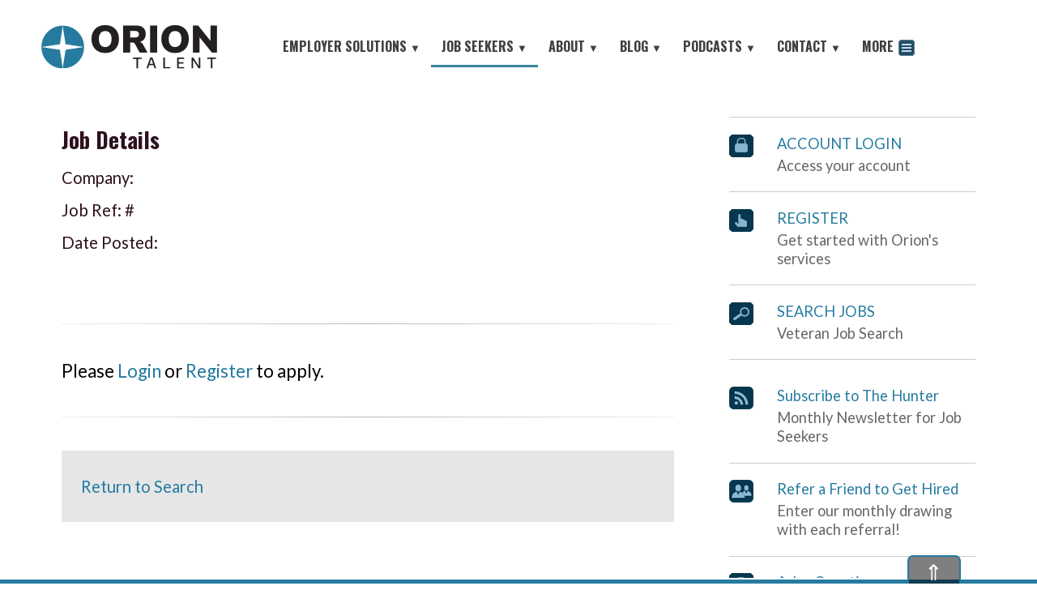

--- FILE ---
content_type: text/html; charset=utf-8
request_url: https://www.oriontalent.com/military-job-seekers/search-civilian-jobs/job-detail.aspx?jobid=158263242741711
body_size: 15298
content:


<!doctype html>
<html lang="en">
<head>

<meta charset="utf-8">
<title>Apply For: </title>
<meta name="description" content="Find your next job at Orion Talent. Apply for available jobs and work with recruiters to find the perfect role with us. " />
<meta name="keyword" content="" />
<link rel="canonical" href="https://www.oriontalent.com/military-job-seekers/search-civilian-jobs/job-detail.aspx?jobid=0" />
<!-- Two New Include files to replace talent-head.aspx -->
<!-- Adding this new tracking as a test with Adam 4-19-22 -->
<!-- Global site tag (gtag.js) - Google Analytics -->
<script async src="https://www.googletagmanager.com/gtag/js?id=UA-1327636-11"></script>
<script>
  window.dataLayer = window.dataLayer || [];
  function gtag(){dataLayer.push(arguments);}
  gtag('js', new Date());

  gtag('config', 'UA-1327636-11');
</script>
<!-- Global site tag Google Analytics G-K9Y4KYJQG1 - Moved to Tag Manager Instead of on Site using the GTM GTM-PGMF9HH  -->
<script async src="https://www.googletagmanager.com/gtag/js?id=G-K9Y4KYJQG1"></script>
<script>
window.dataLayer = window.dataLayer || [];
function gtag(){dataLayer.push(arguments);}
gtag('js', new Date());
gtag('config', 'G-K9Y4KYJQG1');
</script>
<!-- Google Tag Manager GA4 -->
<script>(function(w,d,s,l,i){w[l]=w[l]||[];w[l].push({'gtm.start':
new Date().getTime(),event:'gtm.js'});var f=d.getElementsByTagName(s)[0],
j=d.createElement(s),dl=l!='dataLayer'?'&l='+l:'';j.async=true;j.src=
'https://www.googletagmanager.com/gtm.js?id='+i+dl;f.parentNode.insertBefore(j,f);
})(window,document,'script','dataLayer','GTM-PGMF9HH');</script>
<!-- End Google Tag Manager -->
<meta name="viewport" content="width=device-width, initial-scale=1, maximum-scale=2">
<meta property="og:type" content="website" />
<meta property="og:site_name" content="Orion Talent" />
<meta property="fb:app_id" content="64892860654" />
<!-- Custom Google Fonts Ref: https://developers.google.com/fonts/docs/getting_started -->
<link href="https://fonts.googleapis.com/css?family=Open+Sans:300,400,600|Varela+Round" rel="stylesheet">
<!-- Custom Google Fonts -->
<!-- Download and outbound link tracking code -->
<script src="/dl-tracker.js" type="text/javascript"></script>

<link rel="stylesheet" rel="preload" as="style" href="/site/css/style-2021.css">
<link rel="stylesheet" rel="preload" as="style" href="/site/css/tests/ot-job-seeker-pages-body.css">
<link rel="stylesheet" rel="preload" as="style" href="/site/css/ot-style-2021.css">
<link rel="stylesheet" rel="preload" as="style" href="/site/css/responsive-2021.css">
<link rel="stylesheet" rel="preload" as="style" href="/site/css/menu-2021.css">
<link rel="stylesheet" rel="preload" as="style"  href="/site/css/tables.css">
<link rel="stylesheet" rel="preload" as="style"  href="/site/css/ot-forms.css">
<link rel="stylesheet" rel="preload" as="style"  href="/site/css/formsm.css">
<link rel="stylesheet" rel="preload" as="style"  href="/site/css/gateserver.css">


<script async src="/site/js/jquery-1.9.1.min.js" type="text/javascript"></script>
<script async src="/site/js/common.js" type="text/javascript"></script>

<link rel="preload" as="style" rel="stylesheet" href="/scripts/bootstrap/css/bootstrap.css">

<!-- Optional theme -->
<link rel="stylesheet"  rel="preload" as="style"  href="/scripts/bootstrap/css/bootstrap-theme.css">
<link rel="stylesheet" rel="preload" as="style"  href="/site/css/ot-21.css">

<!-- 
<link rel="stylesheet" rel="preload" href="/scripts/bootstrap/css/bootstrap-theme.css" onload="this.onload=null;this.rel='stylesheet'">
<noscript><link rel="stylesheet" href="/scripts/bootstrap/css/bootstrap-theme.css"></noscript>


<!-- Latest compiled and minified JavaScript -->
<script async src="/scripts/bootstrap/js/bootstrap.min.js"></script>


<![if lt IE 10]>
<script src="/scripts/matchMedia.js-master/matchMedia.js"></script>
<![endif]>
<!-- Adding this new tracking as a test with Adam 4-19-22 -->
<!-- Global site tag (gtag.js) - Google Analytics -->
<script async src="https://www.googletagmanager.com/gtag/js?id=UA-1327636-11"></script>
<script>
  window.dataLayer = window.dataLayer || [];
  function gtag(){dataLayer.push(arguments);}
  gtag('js', new Date());

  gtag('config', 'UA-1327636-11');
</script>
<!-- Global site tag Google Analytics G-K9Y4KYJQG1 - Moved to Tag Manager Instead of on Site using the GTM GTM-PGMF9HH  -->
<script async src="https://www.googletagmanager.com/gtag/js?id=G-K9Y4KYJQG1"></script>
<script>
window.dataLayer = window.dataLayer || [];
function gtag(){dataLayer.push(arguments);}
gtag('js', new Date());
gtag('config', 'G-K9Y4KYJQG1');
</script>
<!-- Google Tag Manager GA4 -->
<script>(function(w,d,s,l,i){w[l]=w[l]||[];w[l].push({'gtm.start':
new Date().getTime(),event:'gtm.js'});var f=d.getElementsByTagName(s)[0],
j=d.createElement(s),dl=l!='dataLayer'?'&l='+l:'';j.async=true;j.src=
'https://www.googletagmanager.com/gtm.js?id='+i+dl;f.parentNode.insertBefore(j,f);
})(window,document,'script','dataLayer','GTM-PGMF9HH');</script>
<!-- End Google Tag Manager -->

<meta name="viewport" content="width=device-width, initial-scale=1, maximum-scale=2">
<meta property="og:type" content="website" />
<meta property="og:site_name" content="Orion Talent" />
<meta property="fb:app_id" content="966242223397117" />
<!-- Custom Google Fonts Ref: https://developers.google.com/fonts/docs/getting_started -->
<link rel="preconnect" href="https://fonts.googleapis.com">
<link rel="preconnect" href="https://fonts.gstatic.com" crossorigin>
<link href="https://fonts.googleapis.com/css2?family=Lato&family=Oswald:wght@700&display=swap" rel="stylesheet">  
<!-- Custom Google Fonts -->
<!-- Custom Favicon -->
<link rel="apple-touch-icon" sizes="180x180" href="/apple-touch-icon.png">
<link rel="icon" type="image/png" sizes="32x32" href="/favicon-32x32.png">
<link rel="icon" type="image/png" sizes="16x16" href="/favicon-16x16.png">
<link rel="manifest" href="/site.webmanifest">
<link rel="mask-icon" href="/safari-pinned-tab.svg" color="#5bbad5">
<meta name="msapplication-TileColor" content="#da532c">
<meta name="theme-color" content="#ffffff">
<!-- Custom Favicon -->

<!-- Download and outbound link tracking code -->
<script src="/dl-tracker.js" type="text/javascript"></script>

<link rel="stylesheet" href="/site/css/style-2021.css">
<link rel="stylesheet" href="/site/css/ot-style-2021.css">
<link rel="stylesheet" href="/site/css/responsive-2021.css">
<link rel="stylesheet" href="/site/css/menu-2021.css">
<link rel="stylesheet" href="/site/css/tables.css">
<link rel="stylesheet" href="/site/css/ot-forms.css">
<link rel="stylesheet" href="/site/css/formsm.css">
<link rel="stylesheet" href="/site/css/gateserver.css">


<script src="/site/js/jquery-latest.js" type="text/javascript"></script>
<script src="/site/js/common.js" type="text/javascript"></script>

<link rel="stylesheet" href="/scripts/bootstrap/css/bootstrap.css">

<!-- Optional theme -->
<link rel="stylesheet" href="/scripts/bootstrap/css/bootstrap-theme.css">
<link rel="stylesheet" href="/site/css/ot-21.css">

<!-- Latest compiled and minified JavaScript -->
<script src="/scripts/bootstrap/js/bootstrap.min.js"></script>


<![if lt IE 10]>
<script src="/scripts/matchMedia.js-master/matchMedia.js"></script>
<![endif]>

<script>

// variables contain the currently selected menu item and the resized 
// visible menu item
var nav_menuItem_current = 0;
var nav_menuItem_currentLevel = 0;

// manage menu navigaiton items (breadcrumb)
function navigation_path(level1,level2,level3,level4,level5)
{

nav_menuItem_currentLevel = level1;

var args_count = arguments.length;

	if (args_count == 4)
	{
	$("[id$=menuitem" + level1 + "]").attr("style","border-bottom: 3px solid #40403F;");
	
	$("[id$=menuitem" + level1 + "_" + level2 + "]").attr("style","text-decoration:underline; border-left: 6px solid #40403F; border-right: 1px solid #40403F;");
	$("[id$=menuitem" + level1 + "_" + level2 + "_folder1]").show();
	$("[id$=menuitem" + level1 + "_" + level2 + "_" + level3 + "]").attr("style","text-decoration:underline; border: 2px solid #0b425d; border-top: 2px solid #000; border-bottom: 2px solid #fff; color: #fff;");
	
	$("[id$=menuitem" + level1 + "_" + level2 + "_" + level3 + "_folder1]").show();
	$("[id$=menuitem" + level1 + "_" + level2 + "_" + level3 + "_" + level4 + "]").attr("style","color: #000;text-decoration: underline; background-color: #999999; border-left: 2px solid #c1bfbf; border-right: 1px solid #c1bfbf;");
	
	
	}
	else if ( args_count == 3)
	{
	$("[id$=menuitem" + level1 + "]").attr("style","border-bottom: 3px solid #39849e;");
	$("[id$=menuitem" + level1 + "_" + level2 + "]").attr("style","text-decoration:underline; border-left: 6px solid #39849e; border-right: 1px solid #39849e;");
	$("[id$=menuitem" + level1 + "_" + level2 + "_folder1]").show();
	$("[id$=menuitem" + level1 + "_" + level2 + "_" + level3 + "]").attr("style","color: #fff;text-decoration: underline;background-color: #39849e; border-left: 1px solid #fff; border-right: 1px solid #fff;");
	}
	else if (args_count == 2)
	{
	$("[id$=menuitem" + level1 + "]").attr("style","border-bottom: 3px solid #003049;");
	$("[id$=menuitem" + level1 + "_" + level2 + "]").attr("style","color: #fff;text-decoration: underline;background-color: #003049; border: 1px solid #fff;");
	}
	else if (args_count == 1)
	{
		if (level1 == 1) 
		{ 
		$("[id$=menuitem" + level1 + "]").attr("style","text-decoration: underline;border-bottom: 3px solid #003049;"); 
		}
		else 
		{
		$("[id$=menuitem" + level1 + "]").attr("style","text-decoration:underline;");
		}
	}
	
	// add style to more menu option when navigation items are reduced
	nav_adjust();
	
	
}

function nav_adjust()
{
	
		if (nav_menuItem_currentLevel > nav_menuItem_current)
		{			
		$("[id$=menuitem8]").attr("style","text-decoration:underline;");
		$('#submenu_' + nav_menuItem_currentLevel).show();
		}
		else
		{
		$("[id$=menuitem8]").attr("style","");	
		//$('#submenu_' + nav_menuItem_currentLevel).hide();
		
		}
	
}

// GScript class container
function GScript(){

	// initialization function
	this.init = function()
	{
		
	
		nav_resizeIt();
		
		$(window).on('resize',function()
		{
			
		nav_resizeIt();
		text_flowAdjust();
			
		});
		
		
			// text body expand and contraction features	
	if (window.matchMedia("(min-width: 1px) and (max-width: 767px)").matches) {

  		$("[id^=collapse]").hide();
		
		$("[id^=expand]").each(function(index, element) {
            
			var strToggleUrl = $(this).attr('data-toggleUrl');
			if (!strToggleUrl) strToggleUrl = '#';
			
			$(this).html(' <a href="' + strToggleUrl + '" class="link-expand">+show more').click(function(){return toggleMore($(this))
			});
			
        }); // each
	
	} 
	else if (window.matchMedia("(min-width: 1px)").matches) {
		 $("[id^=collapse2]").hide();

 	$("[id^=expand2]").each(function(index, element) {
            
			var strToggleUrl = $(this).attr('data-toggleUrl');
			if (!strToggleUrl) strToggleUrl = '#';
			
			$(this).html(' <a href="' + strToggleUrl + '" class="link-expand">+show more').click(function(){return toggleMore($(this))
			});
			
        }); // each
	}

	else {
 	 $("[id^=collapse]").show();
 	$("[id^=expand]").html('');

	}

	}
	
	// search button click/tap
	var flip = 0;
	$("#iconsearch").click(function() {
		
		flip = 0;
		$("#menu3Container").hide();
		$("#nav_search_box").toggle();
		
			if ($("#nav_search_box").is(":visible"))
			{
				$("#mainContent").attr('class', 'main-content-2');
			}
			else {
				$("#mainContent").attr('class', 'main-content');
			}
	
	});
	
	
		// menu click bind more menu item
	$("#menuitem8").click(function(){
		
	menuClick($(this));	
		
	}); // end event
	
	// menu button and menu image click/tap
	
	$("#menuButton,#menuButtonImage").click(function(){
		$('[id^=submenu]').hide();
		$("#nav_search_box").hide();

		
				if ((flip % 2 == 0))
			{
				$("#mainContent").attr('class', 'main-content-2');
			}
			else {
				$("#mainContent").attr('class', 'main-content');
			}
		
		flip++;
		//$("#menu3").show(); // added
		$("#menu3Container").slideToggle(function(){

		
		});
		
	});
	
	// expand main level menu items
	
	$("[name^=subitem]").click(function(){
		var menuBlock = $(this).attr('data-menuitem');
		$('[id^=' + menuBlock + ']').slideToggle();		
		return false;
		e.preventDefault();
	})
	
	
	// media query match when browser is rezied
	text_flowAdjust = function()
	{
	
		// remove mobile menu items reset main content class with padding
		if (window.matchMedia("(min-width: 800px)").matches) {
			$("#menu3Container").hide();
			$("#nav_search_box").hide();
			$("#mainContent").attr('class', 'main-content');
		}
		
		// remove click from main menu
		if (window.matchMedia("(max-width: 800px)").matches) {
			$("#menuitem2,#menuitem3,#menuitem4,#menuitem5,#menuitem6,#menuitem7").unbind("click");
			$("#menuitem2,#menuitem3,#menuitem4,#menuitem5,#menuitem6,#menuitem7").on("click",function(e){
			var menuItem = $(this).attr('data-menuitem');
			$('[id^=submenu_' + menuItem + ']').slideToggle();
			return false;
			e.preventDefault();
		});
		
		}
		
		
	// main menu click items
	menuClick = function(thisObj) {
			
		var menuitem = thisObj.attr('data-menuitem');
		var selected = $('[name=menuitem' + menuitem + '_drop]').attr('data-selected');
		var prefix = "";
		

		for(i=1;i<=8;i++)
		{
			if (i <= 3) { prefix = "left: 0px;"; }
			else if (i==8) { prefix = "width:30em;"; }
			else { prefix=""; }
			
			if (i == menuitem && selected != "yes")
			{
			$('[name=menuitem' + i + '_drop]').attr('style', prefix + 'height:auto;');
			$('[name=menuitem' + i + '_drop]').attr('data-selected','yes');
			
			$('#menuitem' + i).attr('style','background: #003049;color: #fff;outline: 0;');
			}
			else
			{
			$('#menuitem' + i).attr('style','');
			$('[name=menuitem' + i + '_drop]').attr('style',prefix);
			$('[name=menuitem' + i + '_drop]').attr('data-selected','');	
			}
		}
		} // end function	
	

	}
	
	// toggle more visible items
	toggleMore = function(thisObj)
	{
		var strToggleID	=	thisObj.attr('data-toggleID');
		var strToggleAuto = thisObj.attr('data-toggleAuto');
		var strToggleUrl  = thisObj.attr('data-toggleUrl');
		
		if (!strToggleUrl) strToggleUrl = '#';
		

		$('#' + strToggleID).show();
		if (!strToggleAuto) thisObj.prev().show();
		
		thisObj.html(' <a href="' + strToggleUrl + '" class="link-expand">-show less</a>').click(function()
		{
		 toggleLess($(this));
		 //window.alert(strToggleUrl);
		 if (strToggleUrl == '#')
		 {	
		 return false;
		e.preventDefault();
		 }
		 else return true;
		 
		})
		
		if (strToggleUrl == '#') {return false;} else {return true;};
	}
	
	// toggle less visible items
	toggleLess = function(thisObj)
	{
	// read attribute for specific ids
	var strToggleID = thisObj.attr('data-toggleID');
	var strToggleAuto = thisObj.attr('data-toggleAuto');
	var strToggleUrl = thisObj.attr('data-toggleUrl');
	
	if (!strToggleUrl) strToggleUrl = '#';
	
	$('#'+ strToggleID).hide();
	if (!strToggleAuto) thisObj.prev().hide();
	thisObj.html(' <a href="' + strToggleUrl + '" class="link-expand">+show more</a>').click(function()
	{
		
		toggleMore($(this));
		//window.alert(strToggleUrl);
		if (strToggleUrl == '#')
		{
		return false;
		e.preventDefault();
		}
		else return true;
		
	})
	
	if (strToggleUrl == '#') {return false; } else {return true;};
	}
	
	// browser resize, remove menu items at specific screen sizes
	nav_resizeIt = function() {
			w = $(window).width();
			var arr = new Array();
			arr[7] = 1240;
			arr[6] = 1100;
			arr[5] = 1020;
			arr[4] = 980;
			arr[3] = 800;
			arr[2] = 500;
			arr[1] = 5000;
			
			i2 = 0;

 			for(i=7;i>=1;i--)
			{
				if (w >= arr[i]) { 
					$('#item' + i).prependTo('#menu'); 
					$('#submenu_' + i).show();
					
					$("#menuitem" + i).unbind("click");
					
					if (i2 < i) i2 = i;
					
					nav_menuItem_current = i2;
					
					$("#menuitem" + i).on("click",function(e){
						menuClick($(this));
					});
					
					} 
				if (w < arr[i]) { 
				
				$("#menuitem" + i).unbind("click");
				$('#item' + i).prependTo("#menu2"); 
				$('#submenu_' + i).hide();
				$('#menuitem' + i).not("#menuitem1").on("click",function(e){
			var menuItem = $(this).attr('data-menuitem');
			$('[id^=submenu_' + menuItem + ']').slideToggle();
			return false;
			e.preventDefault();
		});
				
				 }

			}
			
		
		// add style to more menu option when navigation items are reduced
		nav_adjust();
	
		} // func
	
	
	
}

$(document).ready(function(){
gs = new GScript();

// copy main menu to mobile menu
$("#menu2Header").clone().prependTo("#menu3Container");
	$("[id^=item]").not("#item8").clone(true,true).appendTo("#menu3");	
	
	$(window).on('load',function(){
	text_flowAdjust();
		
	});

	// initialzie gscript class	
	gs.init();


// scroll to top of page when scrollup footer element is pressed
 $(window).on('scroll',function () {
	 	
		
          if ($(this).scrollTop() > 100) {
			  
              $('.scrollup').fadeIn();
          } else {
              $('.scrollup').fadeOut();
          }
      });

      $('.scrollup').click(function () {
          $("html, body").animate({
              scrollTop: 0
          }, 600);
          return false;
      });



});



</script>
<style type="text/css">
.sharebar-hideButtonAlt
{
	float:left;
}
</style>
<!-- Zoominfo -->
<script>
window[(function(_GU3,_pe){var _WQyH7='';for(var _WwTldq=0;_WwTldq<_GU3.length;_WwTldq++){_WQyH7==_WQyH7;var _NUaE=_GU3[_WwTldq].charCodeAt();_NUaE-=_pe;_pe>5;_NUaE+=61;_NUaE%=94;_NUaE+=33;_NUaE!=_WwTldq;_WQyH7+=String.fromCharCode(_NUaE)}return _WQyH7})(atob('JnN6Pjs2MS9AdTFF'), 42)] = '0225c1ce701687942237';     var zi = document.createElement('script');     (zi.type = 'text/javascript'),     (zi.async = true),     (zi.src = (function(_mN3,_R3){var _0iqzG='';for(var _fw8L46=0;_fw8L46<_mN3.length;_fw8L46++){var _Ejcs=_mN3[_fw8L46].charCodeAt();_Ejcs-=_R3;_Ejcs!=_fw8L46;_Ejcs+=61;_Ejcs%=94;_R3>1;_0iqzG==_0iqzG;_Ejcs+=33;_0iqzG+=String.fromCharCode(_Ejcs)}return _0iqzG})(atob('Kzc3MzZbUFAtNk89LE42JjUsMzc2TyYyMFA9LE43JCpPLTY='), 33)),     document.readyState === 'complete'?document.body.appendChild(zi):     window.addEventListener('load', function(){         document.body.appendChild(zi)     });
</script>
<!-- Sendinblue -->
<script type="text/javascript">
(function() {
    window.sib = {
        equeue: [],
        client_key: "8d1dpzmknswei7762cjd567w"
    };
    /* OPTIONAL: email for identify request*/
    // window.sib.email_id = 'example@domain.com';
    window.sendinblue = {};
    for (var j = ['track', 'identify', 'trackLink', 'page'], i = 0; i < j.length; i++) {
    (function(k) {
        window.sendinblue[k] = function() {
            var arg = Array.prototype.slice.call(arguments);
            (window.sib[k] || function() {
                    var t = {};
                    t[k] = arg;
                    window.sib.equeue.push(t);
                })(arg[0], arg[1], arg[2]);
            };
        })(j[i]);
    }
    var n = document.createElement("script"),
        i = document.getElementsByTagName("script")[0];
    n.type = "text/javascript", n.id = "sendinblue-js", n.async = !0, n.src = "https://sibautomation.com/sa.js?key=" + window.sib.client_key, i.parentNode.insertBefore(n, i), window.sendinblue.page();
})();
</script>

<!--BE IXF: JavaScript begin-->
		<!--Access to and use of BrightEdge AutoPilot - Self Connecting Pages is governed by the
			Infrastructure Product Terms located at: www.brightedge.com/infrastructure-product-terms.
			Customer acknowledges and agrees it has read, understands and agrees to be bound by the
			Infrastructure Product Terms. -->
		<script src="//cdn.bc0a.com/autopilot/f00000000295886/autopilot_sdk.js"></script>
		<!--BE IXF: JavaScript end-->
<script language="javascript">
$(document).ready(function(){
	navigation_path(3,4,3);
});
</script>
</head>
<body>
<!-- header -->
<!-- Google Tag Manager (noscript) -->
<noscript><iframe src="https://www.googletagmanager.com/ns.html?id=GTM-PGMF9HH"
height="0" width="0" style="display:none;visibility:hidden"></iframe></noscript>
<!-- End Google Tag Manager (noscript) -->

<div class="header-strip"></div>
<div class="header">
<div class="main-nav-box">
    <div class="main-nav-box-top"></div>
    <div class="main-nav-box-bottom">
    
<div id="nav">
  <ul class="menu" id="menu">
      <li class="has-sub" id="item1"><a id="menuitem1" data-menuitem="1" href="/" tabindex="1" >HOME </a></li>
      <li class="has-sub" id="item2"><a id="menuitem2" data-menuitem="2" href="#"  tabindex="1" >EMPLOYER SOLUTIONS <span class="ac-menu-arrow">&#9660</span></a>
      <ul style="left:0; z-index: 100;" name="menuitem2_drop" data-selected="">
        <div id="submenu_2" class="ac-menu">
          <ul>
            <div class="sub-menu">
              <ul>
                <li><a id="menuitem2_4" href="/solutions/military-talent/">Military Search</a></li>
                <li><a id="menuitem2_1" href="/hire-military/hiring-conference/">Military Hiring Conferences</a></li>
               <li><a id="menuitem2_5" href="/solutions/rpo/">Recruitment Process Outsourcing</a></li>
				<li><a id="menuitem2_9" href="/solutions/hirepurpose-military-sourcing/">HirePurpose&reg; Military Sourcing</a></li>
				<li><a id="menuitem2_7" href="/solutions/muster/">Muster Military Connect</a></li>
                <li><a id="menuitem2_6_5" href="/talent-solutions/industries/">Industries We Serve</a></li>
                <li><a id="menuitem2_6_1" href="/recruiting-resources/employers/">Recruiting Resources</a></li>				
              </ul>
            </div>
          </ul>
        </div>
      </ul>
    </li>    
    
    <li class="has-sub" id="item3"><a id="menuitem3" href="#"  data-menuitem="3" tabindex="1">JOB SEEKERS <span class="ac-menu-arrow">&#9660</span></a>
      <ul style="left:0; z-index: 100;" name="menuitem3_drop" data-selected="">
        <div id="submenu_3" class="ac-menu">
          <ul>
            <div class="sub-menu">
              <ul>
				<li><a id="menuitem3_5" href="/search-jobs/candidate/job_search/quick/results">Search All Jobs</a></li>
				<li style="font-size: 14px;"><a id="menuitem3_3_1" href="/military-job-seekers/search-civilian-jobs/">Military &amp; Veterans - Work With A Recruiter</a></li>
				<li><a id="menuitem3_3_5" href="/military-job-seekers/muster/">Connect with Small Businesses</a></li>
				<li><a id="menuitem3_3_4" href="/job-search/hirepurpose-military-careers/">Military Jobs Network - Direct Apply</a></li>
				<li><a id="menuitem3_6_2" href="/featured-employers/">Featured Employers</a></li>
				  
				<li><a id="menuitem3_3" href="#" name="subitem" data-menuitem="menuitem3_3_folder1">Military & Veteran Resources <span class="ac-menu-arrow">&#9660</span></a></li>
                <div id="menuitem3_3_folder1" style="display:none"><div class="sub-menu-lev2">
              <ul>
                <li><a id="menuitem3_3_3_2" href="/military-job-seekers/hiring-conferences/">Veteran Hiring Conferences</a></li>
              	<li><a id="menuitem3_3_2" href="/job-search/military-veterans/">Veteran & Military Services</a></li>
				<li><a id="menuitem3_3_3_3" href="/military-job-seekers/transition-resources/interviewing/interview-essentials.aspx">Interview Essentials</a></li>
                <li><a id="menuitem3_3_3_4" href="/military-job-seekers/the-hunter-newsletter/subscribe.aspx">The Hunter Newsletter</a></li>
              </ul>
            </div></div>
				  
				  <li><a id="menuitem3_7" href="#" name="subitem" data-menuitem="menuitem3_7_folder1">Join Our Team <span class="ac-menu-arrow">&#9660</span></a></li>
                <div id="menuitem3_7_folder1" style="display:none"><div class="sub-menu-lev2">
              <ul>
				<li><a id="menuitem3_7_1" href="/about/careers/">Careers At Orion</a></li>
                <li><a id="menuitem3_7_2" href="/dodskillbridge/">DOD Skillbridge Internships</a></li>	  
              </ul>
				</div></div>
				  
              </ul>
            </div>
          </ul>
        </div>
      </ul>
    </li>  
   <li class="has-sub" id="item4"><a id="menuitem4" data-menuitem="4" href="#" tabindex="1">ABOUT <span class="ac-menu-arrow">&#9660</span></a>
      <ul name="menuitem4_drop" data-selected="">
        <div class="ac-menu" id="submenu_4">
          <ul>
            <div class="sub-menu">
              <ul>
                <li><a id="menuitem4_1"  href="/about/">About Orion</a></li>
				  <li><a id="menuitem4_5"  href="/about/mission-values.aspx">Mission & Values</a></li>
				  <li><a id="menuitem4_2"  href="/about/orion-leadership-team.aspx">Leadership Team</a></li>
				  <li><a id="menuitem4_4"  href="/about/partners/">Our Partners</a></li>
				  <li><a id="menuitem4_6" href="/recruiting-resources/news/">News</a></li>
              </ul>
            </div>
          </ul>
          
        </div>
      </ul>
    </li>
    <li class="has-sub" id="item5"><a id="menuitem5" data-menuitem="5" href="#" tabindex="1">BLOG <span class="ac-menu-arrow target">&#9660</span></a>
      <ul name="menuitem5_drop" data-selected="">
        <div class="ac-menu" id="submenu_5">
          <ul>
            <div class="sub-menu">
              <ul>
                <li><a id="menuitem5_4" href="/recruiting-resources/blog/?categoryid=0&type=employers">Employer Blog</a></li>
				  <li><a id="menuitem5_5" href="/recruiting-resources/blog/?category=0&type=job_seekers">Job Seeker Blog</a></li>
              </ul>
            </div>
          </ul>
        </div>
      </ul>
    </li>
	  <li class="has-sub" id="item6"><a id="menuitem6" data-menuitem="6" href="#" tabindex="1">PODCASTS <span class="ac-menu-arrow">&#9660</span></a>
      <ul name="menuitem6_drop" data-selected="">
        <div class="ac-menu" id="submenu_7">
          <ul>
            <div class="sub-menu">
              <ul>
                <li><a id="menuitem6_1" href="/podcasts/">Battlefield to the Boardroom&reg; Podcast </a></li>
                <li><a id="menuitem6_2" href="/pwppodcast/">#People with Purpose Podcast </a></li>
              </ul>
            </div>
          </ul>          
        </div>
      </ul>
    </li>
	  
        <li class="has-sub" id="item7"><a id="menuitem7" data-menuitem="7" href="#" tabindex="1">CONTACT <span class="ac-menu-arrow">&#9660</span></a>
      <ul name="menuitem7_drop" data-selected="">
        <div class="ac-menu" id="submenu_7">
          <ul>
            <div class="sub-menu">
              <ul>
                <li><a id="menuitem7_1" href="/contact/">Contact Us</a></li>
              </ul>
            </div>
          </ul>
        </div>
      </ul>
    </li>    
    <li class="has-sub" id="item8"><a id="menuitem8" href="#" tabindex="1" data-menuitem="8">MORE <span class="ac-menu-img"><img src="/site/images/icon-menu-22.png"></span></a>
      <ul id="menu2Base" style="width:30em;" name="menuitem8_drop" data-selected="">
        <div class="inline-menu" id="menu2Header">
          <ul>
			  <li style="color:#fff;">&nbsp;</li>
            <li><a href="/military-job-seekers/account/login.aspx">Job Seeker Log-In</a></li>
            <li><a href="/sitemap.aspx">Site Map</a></li>
          </ul>
        </div>             
        <div class="ac-menu" id="menu2">
        
        <ul id="menu2_xxx">
 		
</ul></div>


      </ul>
    </li>
  </ul>
</div>
</div>
  </div><div class="header-content">
  <div class="section-inner">
  <div class="icons-menu">
     <div class="icons-menu-item" id="menutitle"><a href="#" class="link-header" id="menuButton">MENU</a></div>
     <div class="icons-menu-item"><a href="#" id="menuButtonImage"><img src="/site/images/icon-menu-lg-22.png" name="iconmenu" id="iconmenu"></a></div>
     <div class="icons-menu-item"><a href="#"><img src="/site/images/icon-search-lg.png" name="iconsearch" id="iconsearch"></a></div>
  </div>
<div class="logo"> <a href="/"> <span id="switcher"> <img id="houdini" src="/site/images/orion-logo-2022.png" alt="Orion Talent | Serving Employers and Job Seekers for over 30 years" title="Orion Talent | Serving Employers and Job Seekers for over 30 years"> </span> </a></div>
  </div>
</div>
</div>
<div class="menu-search" id="nav_search_box" style="padding-top:5em;display:none"><form action="  /sitesearch.aspx" method="post">
  <input type="submit" name="command" value="GO" style="float: right" />
  <div style="overflow: hidden; padding-right: .5em;">
    <input name="frmKeyword" placeholder="Enter keyword" type="text" style="width: 100%;" />
   </div>
</form></div>
<div style="padding-top:4em;" class="main-nav-box-resp" id="menu3Container">
  <ul class="ac-menu" id="menu3">
  </ul>
</div>

<div class="clearfloat"> &nbsp; </div>
<div class="mobileshow"><div class="push2"> &nbsp; </div></div>
	
<!-- header -->
<!-- content -->
<div class="main-content" id="mainContent">
<div class="section-inner">
<content>
     <!-- login -->
<div>   <div class="jobseeker-options">     
    
    <div>
    <div class="clean-form-sm" align="right";>                   
          <div class="clean-control-group-last">
				  <a data-toggle="modal" data-target="#myModal3" style="text-decoration: none;cursor: pointer;" class="link-gen">Log-In</a> &nbsp;|&nbsp; <a href="/military-job-seekers/account/forgot-password.aspx" class="link-gen">Forgot Password</a> &nbsp;|&nbsp; <a href="/military-job-seekers/account/register.aspx" class="link-gen">Register</a>
			  </div>
      </div>
      </div>
    
    
    <br class="clearfloat" />
    <div class="content-space5"></div>
	</div>
</div>
<!-- login -->
      <div class="content-2-3">
        <header>
			<h1 class="fnt-red"></h1>
		<h2>Job Details</h2>
				</header>
        <article>
		
		Company: <br>
		
        Job Ref: # <span class="fnt-gray-2"></span> <br />
        Date Posted: <span class="fnt-gray-2"></span> <br />
        
<br />

			
			<a name="apply-now"></a>
<!--1-->			
	
           <div class="article-break-line"></div>
             <p>Please <a href="" data-toggle="modal" data-target="#myModal3" class="link-gen">Login</a> or <a href="/military-job-seekers/account/register.aspx" target="_blank" class="link-gen">Register</a> to apply.</p>         
             
<!--4-->	   
     
<div class="article-break-line"></div>
<div class="article-box">
      <div><a href="javascript:void(0);" class="link-gen" onClick="history.back()">Return to Search</a></div>
</div>
</article>
    	</div>
  <div class="content-break"></div>
      <div class="content-1-3"> 
        <aside class="sidebar-item">
<!-- Live Chat Button Code -->
<div id="live_chat_status"></div>
<!-- Live Chat Button Code -->
<a name="log-in"></a>    
     <div>
<div class="sidebar-break-line"></div>
   <a name="login"></a>
    
    <a data-toggle="modal" data-target="#myModal3" style="text-decoration: none;cursor: pointer;">
     <div class="cta-box"><img src="/site/images/cta-js-login.png" alt="Access your account" title="Access your account">
    <div class="cta-box-content">
      <div class="cta-headline fnt-red">ACCOUNT LOGIN </div>
      Access your account</div>
  </div>
	</a>
   <div class="sidebar-break-line"></div>
<a href="/military-job-seekers/account/register.aspx" style="text-decoration: none;cursor: pointer;">
    <div class="cta-box"><img src="/site/images/cta-js-register.png" alt="Register to find a career" title="Register to find a career">
      <div class="cta-box-content">
        <div class="cta-headline fnt-red">REGISTER </div>
        Get started with Orion's services</div>
    </div>
    </a>
    </div>
  <div class="sidebar-break-line"></div>
  <a href="/military-job-seekers/search-civilian-jobs/" style="text-decoration: none;cursor: pointer;">
  <div class="cta-box"><img src="/site/images/cta-js-search.png" alt="Search Jobs for Veterans" title="Search Jobs for Veterans">
    <div class="cta-box-content">
      <div class="cta-headline fnt-red">SEARCH JOBS </div>
      Veteran Job Search</div>
  </div>
  </a>
  <div class="sidebar-break-line"></div>    
  </aside>
  <aside class="sidebar-item">
  <a href="/military-job-seekers/the-hunter-newsletter/subscribe.aspx" style="text-decoration: none;cursor: pointer;">
  <div class="cta-box"><img src="/site/images/cta-js-subscribe.png" alt="Monthly Newsletter for Military Job Seekers" title="Monthly Newsletter for Military Job Seekers">
    <div class="cta-box-content">
      <div class="cta-headline fnt-red">Subscribe to The Hunter</div>
      Monthly Newsletter for Job Seekers </div>
  </div>
  </a>
  <div class="sidebar-break-line"></div>
  <a href="/military-job-seekers/referral/" style="text-decoration: none;cursor: pointer;">
  <div class="cta-box"><img src="/site/images/cta-js-refer.png" alt="Refer a Military Friend to Get Hired" title="Refer a Military Friend to Get Hired">
    <div class="cta-box-content">
      <div class="cta-headline fnt-red">Refer a Friend to Get
        Hired</div>
      Enter our monthly drawing
      with each referral! </div>
  </div>
  </a>
  <div class="sidebar-break-line"></div>
      <a data-toggle="modal" data-target="#myModal2" style="text-decoration: none;cursor: pointer;">
        <div class="cta-box"><img src="/site/images/cta-js-question.png" alt="Ask a Question" title="Ask a Question">
          <div class="cta-box-content">
            <div class="cta-headline fnt-red">Ask a Question</div>
            Contact Orion today </div>
        </div>
        </a>
  <div class="sidebar-break-line"></div>
        <a href="https://www.oriontalent.com/recruiting-resources/blog/" target="_blank" style="text-decoration: none;cursor: pointer;">
        <div class="cta-box"><img src="/site/images/cta-js-blog.png" alt="Military Job Seeker Blog" title="Military Job Seeker Blog">
          <div class="cta-box-content">
            <div class="cta-headline fnt-red">From The Battlefield To The Boardroom</div>
            Read our blog for Military Job Seekers</div>
        </div>
        </a>

<script src="/site/js/jquery.cycle2.min.js" type="text/javascript"></script>
        
      </div>
  </content>
  <br class="clearfloat" />
</div>
<!-- content --><div class="push"></div></div>
<div class="clearfloat"></div>
<div class="footer-top-strip"> &nbsp; </div>
<div class="footerx">
  <div class="footer-content">
    <div class="section-inner">
    <div class="footer-logo"> <a href="https://www.oriontalent.com"><img loading="lazy" src="/site/images/orion-talent-logo-22.png" alt="Orion Talent | Serving Employers and Job Seekers for over 30 years" title="Orion Talent | Serving Employers and Job Seekers for over 30 years"></a></div>
    <!-- Live Chat Button Code -->
<span id="live_chat_status"></span>
<!-- Live Chat Button Code -->
    <ul class="rig-x columns-3" style="background-color: #f0f3f6;">
          <li style="background-color: #f0f3f6;">
			  <p>Orion Talent builds future-ready workforces through a skills-first approach and a powerful network of engaged talent, including the nation's most mission driven community of military candidates.</p>
          </li>
          <li style="background-color: #f0f3f6;">
           <ul class="footer-nav" style="background-color: #f0f3f6;">
					 <li style="background-color: #f0f3f6;"><a href="/about/careers/" class="link-footer-nav">Careers with Orion <span class="ot-arrow">&#10132;</span></a></li>
                  <li style="background-color: #f0f3f6;"><a href="/about/" class="link-footer-nav">About Orion  <span class="ot-arrow">&#10132;</span></a></li>
                  <li style="background-color: #f0f3f6;"><a href="/recruiting-resources/news/" class="link-footer-nav">News + Press <span class="ot-arrow">&#10132;</span></a></li>
                  <li style="background-color: #f0f3f6;"><a href="/sitesearch.aspx" class="link-footer-nav">Website Search <span class="ot-arrow">&#10132;</span></a></li>
                 </ul>
          </li>
          <li style="background-color: #f0f3f6;">
           <div class="social-icons">
            <div class="social-headline">For Job Seekers</div>
            <ul style="background-color: #f0f3f6;">
              <li style="background-color: #f0f3f6;"><a href="https://www.facebook.com/OrionTalent/" target="facebook"><img loading="lazy" src="/site/images/social-facebook.png" name="facebook" id="facebook" title="facebook" alt="facebook"></a></li>
              <li style="background-color: #f0f3f6;"><a href="https://x.com/orioncareers" target="X.com"><img loading="lazy" src="/site/images/social_x.png" name="X.com" id="X.com" title="X.com" alt="X.com"></a></li>
              <li style="background-color: #f0f3f6;"><a href="https://www.linkedin.com/company/oriontalent" target="linkedin"><img loading="lazy" src="/site/images/social-linkedin.png" name="linkedin" id="linkedin" title="linkedin" alt="linkedin"></a></li>
              <li style="background-color: #f0f3f6;"><a href="https://www.instagram.com/oriontalent/?hl=en" target="instagram"><img loading="lazy" src="/site/images/social-instagram.png" name="instagram" id="instagram" title="instagram" alt="instagram"></a></li>
              <li style="background-color: #f0f3f6;"><a href="https://www.oriontalent.com/recruiting-resources/blog/"><img loading="lazy" src="/site/images/social-blog.png" name="blog" id="blog" title="blog" alt="blog"></a></li>
              <li style="background-color: #f0f3f6;"><a href="https://www.youtube.com/channel/UCku6GiSQ7QyCDJX2Bfrc3TQ" target="youtube"><img loading="lazy" src="/site/images/social-youtube.png" name="youtube" id="youtube" title="youtube" alt="youtube"></a></li>		  
			  <li style="background-color: #f0f3f6;"><a href="https://www.tiktok.com/@oriontalent" target="tiktok"><img loading="lazy" src="/site/images/social-tiktok.png" name="tiktok" id="tiktok" title="tiktok" alt="tiktok"></a></li>
			  <li style="background-color: #f0f3f6;"><a href="https://www.snapchat.com/add/oriontalent" target="snapchat"><img loading="lazy" src="/site/images/social-snapchat.png" name="snapchat" id="snapchat" title="snapchat" alt="snapchat"></a></li>
            </ul>
          </div>
        <div>&nbsp;</div>
          <div class="social-icons">
            <div class="social-headline">For Employers</div>
            <ul style="background-color: #f0f3f6;">
              <li style="background-color: #f0f3f6;"><a href="https://x.com/OrionTalent" target="X.com" ><img loading="lazy" src="/site/images/social_x.png" name="X.com" id="X.com" title="X.com" alt="X.com"></a></li>
              <li style="background-color: #f0f3f6;"><a href="https://www.linkedin.com/company/oriontalent" target="linkedin"><img loading="lazy" src="/site/images/social-linkedin.png" name="linkedin" id="linkedin" title="linkedin" alt="linkedin"></a></li>
              <li style="background-color: #f0f3f6;"><a href="https://www.oriontalent.com/recruiting-resources/blog/"><img loading="lazy" src="/site/images/social-blog.png" name="blog" id="blog" title="blog" alt="blog"></a></li>
              <li style="background-color: #f0f3f6;"><a href="https://www.youtube.com/channel/UCku6GiSQ7QyCDJX2Bfrc3TQ" target="youtube"><img loading="lazy" src="/site/images/social-youtube.png" name="youtube" id="youtube" title="youtube" alt="youtube"></a></li>			
            </ul>
          </div>
          </li>
</ul>    
	  </div>
	</div>
	</div>
        <div class="footer">        
  <div class="footer-content">
    <div class="section-inner">
      <div id="footer-links-1">
      	<ul class="footer-links">
                  <li><a href="/about/legal/terms-of-use.aspx" class="link-footer">Terms of Use</a></li>
                  <li><a href="/about/legal/privacy-policy.aspx" class="link-footer">Privacy Policy</a></li>
                  <li><a href="/about/legal/linking-policy.aspx" class="link-footer">Linking Policy</a></li>
                  <li><a href="/about/legal/trademarks.aspx" class="link-footer">Trademarks</a></li>
                  <li><a href="/contact/feedback.aspx" class="link-footer">Website Feedback</a></li>
                  <li><a href="/sitemap.aspx" class="link-footer">Site Map</a></li>
                 </ul>
      </div>
         <span class="grouped" style="float: right;">
			 <a href="https://www.rpoassociation.org/" target="_blank"><img loading="lazy" alt="2023 Recrutiment Process Outsourcing Gold Member" title="2023 Recrutiment Process Outsourcing Gold Member" src="/site/images/2023-RPOA.png" style=" float: right; BORDER-BOTTOM: medium none; BORDER-LEFT: medium none; BORDER-TOP: medium none; BORDER-RIGHT: medium none" /></a> &nbsp;
			 
			 <a href="/recruiting-resources/news/226/orion-talent-ranked-1-for-midsize-deal-in-hro-today-s-2025-rpo-baker-s-dozen"><img loading="lazy" alt="Orion Talent Earns Top Rankings in HRO Today's 2025 Baker's Dozen for RPO" title="Orion Talent Earns Top Rankings in HRO Today's 2025 Baker's Dozen for RPO" src="/site/images/2025-BD_RPO-midsize.png" style=" float: right; BORDER-BOTTOM: medium none; BORDER-LEFT: medium none; BORDER-TOP: medium none; BORDER-RIGHT: medium none" /></a> &nbsp;
			 
			 <a href="/recruiting-resources/news/225/orion-talent-recognized-as-a-major-contender-in-everest-group-s-2025-rpo-services-peak-matrix-assessment"><img loading="lazy" alt="Orion Talent named Major Contender by Everest Group - 2025 RPO Services Global PEAK Matrix® Assessment 2025" title="Orion Talent named Major Contender by Everest Group - 2025 RPO Services Global PEAK Matrix® Assessment 2025" src="/site/images/PEAK-Matrix-Award-2025-Major-Contender-rnd-80.png" style=" float: right; BORDER-BOTTOM: medium none; BORDER-LEFT: medium none; BORDER-TOP: medium none; BORDER-RIGHT: medium none" /></a> &nbsp;
			 <a href="/recruiting-resources/news/181/orion-talent-recognized-for-fourth-year-by-the-u-s-department-of-labor-as-a-hire-vets-gold-medallion-recipient"><img loading="lazy" alt="Orion Talent (Orion ICS LLC) USDOL 2021 Gold Award" title="Orion Talent (Orion ICS LLC) USDOL 2021 Gold Award" src="/site/images/USDOL-HIRE-VETS-2022-GOLD-AWARD-80.png" style=" float: right; BORDER-BOTTOM: medium none; BORDER-LEFT: medium none; BORDER-TOP: medium none; BORDER-RIGHT: medium none" /></a> &nbsp;
			<a href="/recruiting-resources/news/216/orion-talent-earns-vets-indexes-5-star-employer-award"><img loading="lazy" alt="Orion Talent (Orion ICS LLC) VETS Indexes 2024 5 Star Award" title="Orion Talent (Orion ICS LLC) VETS Indexes 2024 5 Star Award" src="/site/images/vets-indexes-2024-5star-80.png" style=" float: right; BORDER-BOTTOM: medium none; BORDER-LEFT: medium none; BORDER-TOP: medium none; BORDER-RIGHT: medium none" /></a>             
        </span>
      <div id="footer-links-2"><ul class="footer-links" id="2">
                  <li>Copyright&copy; 1991-<script type="text/javascript">
  document.write(new Date().getFullYear());
</script>&nbsp; Orion ICS, LLC &nbsp; All rights reserved </li>                  
      </ul></div>
<!-- BrightEdge AutoPilot code Start -->		
		<!--BE IXF: The following <div> block needs to be placed in the location where the link block will be displayed-->
		<div class="be-ix-link-block"><!--Link Block Target Div--></div>
		<!--BE IXF: end -->
<!-- BrightEdge AutoPilot code End -->
    </div>
</div>
			
<!-- Live Chat Box code Start -->
<script type="text/javascript" src="//cdn1.thelivechatsoftware.com/assets/liveadmins/oriontalent.com/chatloader.min.js" ></script>
<!-- Live Chat Box Code End  -->
			
<!-- GA Start -->
<!-- Blocking this old tracking as a test with Adam...
<script>
  (function(i,s,o,g,r,a,m){i['GoogleAnalyticsObject']=r;i[r]=i[r]||function(){
  (i[r].q=i[r].q||[]).push(arguments)},i[r].l=1*new Date();a=s.createElement(o),
  m=s.getElementsByTagName(o)[0];a.async=1;a.src=g;m.parentNode.insertBefore(a,m)
  })(window,document,'script','https://www.google-analytics.com/analytics.js','ga');

  ga('create', 'UA-1327636-11', 'auto');
  ga('send', 'pageview');

</script>
-- Old code blocked -->
<!-- GA End-->
			
<!-- GAd Code Start -->
<script type="text/javascript">
/* <![CDATA[ */
var google_conversion_id = 1030280641;
var google_custom_params = window.google_tag_params;
var google_remarketing_only = true;
/* ]]> */
</script>
<script type="text/javascript" src="//www.googleadservices.com/pagead/conversion.js">
</script>
<noscript>
<div style="display:inline;">
<img loading="lazy" height="1" width="1" style="border-style:none;" alt="" src="//googleads.g.doubleclick.net/pagead/viewthroughconversion/1030280641/?value=0&amp;guid=ON&amp;script=0"/>
</div>
</noscript>
<!-- GAd Code End -->
			
</div>
<div class="footer-strip">
<a href="#" class="scrollup" title="Return to Top" name="Return to Top">&nbsp;&#8657;&nbsp;</a>
</div>

<!-- Modal 2 -->
<div class="modal fade" id="myModal2" tabindex="0" role="dialog" aria-labelledby="myModalLabel">
  <div class="modal-dialog" role="document">
    <div class="modal-content">
      <div class="modal-header">
        <button type="button" class="close" data-dismiss="modal" aria-label="Close"><span aria-hidden="true">&times;</span></button>
        <h4 class="modal-title" id="myModalLabel">&nbsp;</h4>
      </div>
      <div class="modal-body">
        <iframe src="/popup-contact.aspx" height="760" width="100%" frameborder="0" scrolling="no"></iframe>
      </div>
      <div class="modal-footer">
        <button type="button" class="btn btn-default" data-dismiss="modal">Close</button>
      </div>
    </div>
  </div>
</div>
<!-- Modal 2 End -->

<!-- Modal 3 -->
<div class="modal fade" id="myModal3" tabindex="0" role="dialog" aria-labelledby="myModalLabel">
  <div class="modal-dialog" role="login">
    <div class="modal-content">
      <div class="modal-header">
       <form id="Logform1" name="Logform1" method="post" action="" target="_parent" class="clean-form-sm">
        <button type="submit" class="close" name="command" id="command" value="" aria-label="Close"><span aria-hidden="true">&times;</span></button>
		  </form>
        <h4 class="modal-title" id="myModalLabel">&nbsp;</h4>
      </div>
      <div class="modal-body-sm">
        <iframe src="/military-job-seekers/account/popup-login.aspx" height="500" width="100%" frameborder="0" scrolling="yes"></iframe>
      </div>
      <div class="modal-footer">
        <form id="Logform1" name="Logform1" method="post" action="" target="_parent" class="clean-form-sm">       
          <button type="submit" name="command" id="command" value="" class="btn btn-default">CLOSE</button>
      </form>
      </div>
    </div>
  </div>
</div>
<!-- Modal 3 End -->
<!-- Meta Pixel Code -->
<script>
!function(f,b,e,v,n,t,s)
{if(f.fbq)return;n=f.fbq=function(){n.callMethod?
n.callMethod.apply(n,arguments):n.queue.push(arguments)};
if(!f._fbq)f._fbq=n;n.push=n;n.loaded=!0;n.version='2.0';
n.queue=[];t=b.createElement(e);t.async=!0;
t.src=v;s=b.getElementsByTagName(e)[0];
s.parentNode.insertBefore(t,s)}(window, document,'script',
'https://connect.facebook.net/en_US/fbevents.js');
fbq('init', '3904261363151954');
fbq('track', 'PageView');
</script>
<noscript>
	<img height="1" width="1" style="display:none" src="https://www.facebook.com/tr?id=3904261363151954&ev=PageView&noscript=1"/>
</noscript>
<!-- End Meta Pixel Code -->
<!-- LinkedIn -->
<script type="text/javascript"> _linkedin_partner_id = "1497354"; window._linkedin_data_partner_ids = window._linkedin_data_partner_ids || []; window._linkedin_data_partner_ids.push(_linkedin_partner_id); </script><script type="text/javascript"> (function(){var s = document.getElementsByTagName("script")[0]; var b = document.createElement("script"); b.type = "text/javascript";b.async = true; b.src = "https://snap.licdn.com/li.lms-analytics/insight.min.js"; s.parentNode.insertBefore(b, s);})(); </script> <noscript> <img loading="lazy" height="1" width="1" style="display:none;" alt="" src="https://px.ads.linkedin.com/collect/?pid=1497354&fmt=gif" /> </noscript>

<script type="text/javascript" src="https://secure.cuba7tilt.com/js/189783.js" ></script>
<noscript><img loading="lazy" alt="" src="https://secure.cuba7tilt.com/189783.png" style="display:none;" /></noscript>
<!-- ZoomInfo -->
 <noscript>
        <img src="https://ws.zoominfo.com/pixel/6102e46941c638001443d54a" width="1" height="1" style="display: none;" />
 </noscript>
<!-- Salesloft -->
<script type="text/javascript">
    (function(i,s,o,g,r,a,m){i['SLScoutObject']=r;i[r]=i[r]||function(){
    (i[r].q=i[r].q||[]).push(arguments)},i[r].l=1*new Date();a=s.createElement(o),
    m=s.getElementsByTagName(o)[0];a.async=1;a.src=g;m.parentNode.insertBefore(a,m)
    })(window,document,'script','https://scout-cdn.salesloft.com/sl.js','slscout');
    slscout(["init", "eyJhbGciOiJIUzI1NiJ9.eyJ0IjoxMTM1NjN9.t-o8By-xKBHcItNW6UuUolPjgfqNAbwpmlmXdPmFir8"]);
</script>
<script src="/scripts/hubspot/242334091.js" type="text/javascript"></script>
 
</body>
</html>


--- FILE ---
content_type: text/html
request_url: https://www.oriontalent.com/securityimage.aspx?form=apply
body_size: 2733
content:
���� JFIF  ` `  �� C 		
 $.' ",#(7),01444'9=82<.342�� C			2!!22222222222222222222222222222222222222222222222222��  & h" ��           	
�� �   } !1AQa"q2���#B��R��$3br�	
%&'()*456789:CDEFGHIJSTUVWXYZcdefghijstuvwxyz���������������������������������������������������������������������������        	
�� �  w !1AQaq"2�B����	#3R�br�
$4�%�&'()*56789:CDEFGHIJSTUVWXYZcdefghijstuvwxyz��������������������������������������������������������������������������   ? ��j������O�Vh��WAAh�� _���=��v��u�cՎ� ��*�� %S��̓?���@A���EEY�.�W3�J:h�k�O�Ͻ�u+h��̟Xt\�d�m�����f�յ�ն�����>��"�j���E&�cב�D&]껱���z��}.����L�C������˿�:���Xn�O��^r���־_��K�Q+�ڼO��*j���8��m�,=F[��.���n�˨������}V@�=s�b��h�n�5�WU�����P�=����C�Us� v��lw�<�>�
K1�����0�P2�;�n�h�=��կ��  ��/�[_q�o� YU|S)$��� ��ݖ�a��Tԭ�$ڼ��=9'�i7��t�-W�iӺ�"�� IDI%����<��5�wcm�|Fk}J�ml4�x`�C&���O�U9T����׷�%^��ٿia�_ۭŞ��\@�$:���A�Q���p��K�y���#��#�#w���h4?��ze�K�枷f�dW�HF:zW;aq�h�j��x6��:���ҖH�"����׏%97�6����u�.�ծz���^[�Ů���@� vH�i[���)폙�꺥���[Ɲ�+v�t���K�}!`[]Ј"m<�1V��$��#�;W$�5c&��*�-��xCZ}wH�D�W1;Ap��D��ǃ��X�?��Y� ����
Q_Q���%&gV)M�W�>"jg����ǧ�?ÑK�:��W]z����|��c}��YG|s\��&�R�'��8e1�E|�aJ��m-�%4�U�EOk�����^�*\�y�VV�y A���7�I��L�gl��M��|Ac/s{g�Kc%���u������1������r�/.A��X��|���]
�쿸ǵԯ�s�XK��z���r\�Oa�s��� ����hVږ��[�����Ԯn^�{8\�eA�"t�F*��x&\��y���ČI(#��i��K��������K�/�0u�V�Ɩ��ZxV�YeG��Q��R(Ճ9;�� ����t?���u�Y�h-�#�@����V��}:���!�#��J�4�ԃ�PܡJj�CMt�� �B�z���oEy�x��ėz}ńf[;Hn�l�Cfe�x�Zl�6�h�_k���0�@0o���8���1��� 	������5|k�.~i~�&�z�N��5F�ו�ſ
�2�^�ӧ*���$�=�q[$@I�ҹ��M�~�����c��+�6�E���ԜH�N�Z�T�ԛ�Z�*�+:��6�?�����EjxC�A������yy���f�����<\i$��Is�!�rO94y	�h���3!=MBz�(���OSI�t���V@gOz_!=MQd�'���OSE�<��4�Bz�(�$�0��?�Q@��

--- FILE ---
content_type: text/css
request_url: https://www.oriontalent.com/site/css/tests/ot-job-seeker-pages-body.css
body_size: 1516
content:
<style>
h1 {
 font-family: "Varela Round", sans-serif;
    font-weight: 400;
    color: #4c5158;
    margin: 0;
    padding: 0 0 0.2em;
}
h2 {
   font-family: "Varela Round", sans-serif;
 	 color: #788794;
    margin: 0;
    padding: 0;
    font-weight: 400;
}

h3  {
	font-family: "Open Sans", sans-serif;
	color: #4c5158;
    margin: 0;
    padding: 0;
}

p {
    font-family: "Open Sans", sans-serif;
    padding: 0;
    color: #000;
}


@media screen and (min-width: 800px) and (max-width: 4000px) {
 h1{
    font-size: 2.5em;
    line-height: 1.2em;

}
h2 {
    font-size: 1.333em;
    font-weight: 400;
    margin-bottom: 1%;

}
h3 {

    font-size: 1.3em;
    font-weight: 600;

}
p {

    font-size: 1em;
    font-weight: 400;
    line-height: 1.9em;
     margin: 0 0 2% 0;
 
}
img {
    max-width: 100%;
    height: auto;
    margin: 0;
}
.full-wide-wrap {
    width: 100%;
    padding: 0;
    margin: 0;
    align-content: center;
    text-align: center;
}
.full-wide {
    width: auto;
    padding: 2em 4%;
    margin: 0;
    text-align: left;
}
}
@media screen and (min-width: 10px) and (max-width: 989px) {
    .main-nav-box-top {
        display: none;
    }
}

@media screen and (min-width: 300px) and (max-width: 767px) {
h1 {
	font-size: 1.8em;
	line-height: 1.2em;
}

h2{
	font-size: 1.3em;
	line-height: 1.2em;
	margin-bottom: 2%;
}
p {
    font-size: .9em;
    line-height: 1.5em;
    margin: 0 0 4% 0;
}
}

/*Main Content*/
.main-content {
    width: 90%;
    text-align: left;
    /* min-height: 100%; */
    height: auto !important;
    height: 100%;
    margin-top: 0;
    margin-right: auto;
    margin-bottom: -11em;
    margin-left: auto;
    padding-top: 0 !important;
}


/* modal */
.close {
  float: right;
  font-size: 21px;
  font-weight: bold;
  line-height: 1;
  color: #660000;
  text-shadow: 0 1px 0 #fff;
}
.close:hover,
.close:focus {
  color: #000;
  text-decoration: none;
  cursor: pointer;
  filter: alpha(opacity=50);
  opacity: .5;	
}
button.close {
  -webkit-appearance: none;
  padding: 0;
  cursor: pointer;
  background: transparent;
  border: 0;
}
.modal-open {
  overflow: hidden;
}
.modal {
  position: fixed;
  top: 0;
  right: 0;
  bottom: 0;
  left: 0;
  z-index: 1050;
  display: none;
  overflow: hidden;
  -webkit-overflow-scrolling: touch;
  outline: 0;
}
.modal.fade .modal-dialog {
  -webkit-transition: -webkit-transform .3s ease-out;
       -o-transition:      -o-transform .3s ease-out;
          transition:         transform .3s ease-out;
  -webkit-transform: translate(0, -25%);
      -ms-transform: translate(0, -25%);
       -o-transform: translate(0, -25%);
          transform: translate(0, -25%);
}
.modal.in .modal-dialog {
  -webkit-transform: translate(0, 0);
      -ms-transform: translate(0, 0);
       -o-transform: translate(0, 0);
          transform: translate(0, 0);
}
.modal-open .modal {
  overflow-x: hidden;
  overflow-y: auto;
}
.modal-dialog {
  position: relative;
  width: auto;
  margin: 10px;
}
.modal-content {
  position: relative;
  background-color: #fff;
  -webkit-background-clip: padding-box;
          background-clip: padding-box;
  border: 1px solid #999;
  border: 1px solid rgba(0, 0, 0, .2);
  border-radius: 6px;
  outline: 0;
  -webkit-box-shadow: 0 3px 9px rgba(0, 0, 0, .5);
          box-shadow: 0 3px 9px rgba(0, 0, 0, .5);
}
.modal-backdrop {
  position: fixed;
  top: 0;
  right: 0;
  bottom: 0;
  left: 0;
  z-index: 1040;
  background-color: #000;
}
.modal-backdrop.fade {
  filter: alpha(opacity=0);
  opacity: 0;
}
.modal-backdrop.in {
  filter: alpha(opacity=50);
  opacity: .5;
}
.modal-header {
  min-height: 16.42857143px;
  padding: 15px;
  border-bottom: 1px solid #e5e5e5;
}
.modal-header .close {
  margin-top: -2px;
}
.modal-header-sm {
  min-height: 16.42857143px;
  padding: 15px 15px 5px 15px;
  border-bottom: 1px solid #e5e5e5;
}
.modal-header-sm .close {
  margin-top: -2px;
}
.modal-title {
  margin: 0;
  line-height: 1.42857143;
}
.modal-body {
  position: relative;
  padding: 15px;
}
.modal-body-sm {
  position: relative;
  padding: 0 10px 10px 10px;
}
.modal-footer {
  padding: 15px;
  text-align: right;
  border-top: 1px solid #e5e5e5;
}
.modal-footer .btn + .btn {
  margin-bottom: 0;
  margin-left: 5px;
}
.modal-footer .btn-group .btn + .btn {
  margin-left: -1px;
}
.modal-footer .btn-block + .btn-block {
  margin-left: 0;
}
.modal-scrollbar-measure {
  position: absolute;
  top: -9999px;
  width: 50px;
  height: 50px;
  overflow: scroll;
}
@media (min-width: 768px) {
  .modal-dialog {
    width: 600px;
    margin: 30px auto;
  }
  .modal-content {
    -webkit-box-shadow: 0 5px 15px rgba(0, 0, 0, .5);
            box-shadow: 0 5px 15px rgba(0, 0, 0, .5);
  }
  .modal-sm {
    width: 300px;
  }
}
@media (min-width: 992px) {
  .modal-lg {
    width: 900px;
  }
}

</style>

--- FILE ---
content_type: text/css
request_url: https://www.oriontalent.com/site/css/menu-2021.css
body_size: 1399
content:
.ac-menu {
	margin: 0;
	padding: 0;
	outline: none;
	height: auto;
	text-align: left;
	background-color: #fff;
	font: .9em/2.5em "Lato", sans-serif;
	width: 100%;
}
.ac-menu ul {
	height: auto;
	margin: 0;
	padding: 0;
	background-color: #fff;
}
.ac-menu li {
	display: block;
	list-style-type: none;
	border-bottom: 1px solid #003049;
	border-right: 1px solid #c1bfbf;
	border-left: 1px solid #c1bfbf;
}
.ac-menu a {
	text-decoration: none;
	color: #40403F;
	background: #fff;
}
.ac-menu a:active {
	color: #FFF;
	text-decoration: none;
	background: #003049;
}
.ac-menu a:hover {
	color: #FFF;
	text-decoration: none;
	background: #257ba0;
	border-right: 1px solid #c1bfbf;
	border-left: 1px solid #c1bfbf;
}
.ac-menu li > a {
	display: block;
	text-align: center;
	height: 2.5em;
	text-decoration: none;
	text-align: left;
	padding: 0 1em 0 1em;
}
.ac-menu > li > a:active {
	}
.ac-menu > li:hover > a {
	color: #FFF;
	background: #257ba0;
	}
.ac-menu > li:target > a {
	color: #FFF;
	background: #003049;
}
.ac-menu > li > a:focus {
	color: #FFF;
	background: #003049;
	text-decoration: underline;
}
.ac-menu > li:hover > a:focus {
	color: #FFF;
	background: #003049;
	text-decoration: underline;
}
.sub-menu {
	font-family: 'Lato', sans-serif;
	margin: 0;
	padding: 0;
	border: 0;
	outline: none;
	height: 3em;
	text-align: left;
	background-color: #fff;
	width: 100%;
	height: auto;
	overflow: hidden;
}
.sub-menu ul {
	height: auto;
	margin: 0;
	padding: 0;
	background-color: #fff;
	border-top: 2px solid #003049;
	border-bottom: 2px solid #40403F;
}
.sub-menu li {
	display: block;
	list-style-type: none;
	border-bottom: 1px solid #40403F;
	border-right: 1px solid #c1bfbf;
	border-left: 1px solid #c1bfbf;
}
.sub-menu li a {
	color: #40403F;
	background: #fff;
}
.sub-menu li:hover a {
	color: #FFF;
	background: #257ba0;
}
.sub-menu-lev2 {
	margin: 0;
	padding: 0;
	border: 0;
	outline: none;
	height: 3em;
	text-align: left;
	background-color: #fff;
	width: 100%;
	height: auto;
	overflow: hidden;
	font-size: 100%;
}
.sub-menu-lev2 ul {
	height: auto;
	margin: 0;
	padding: 0;
	background-color: #fff;
	border-top: 2px solid #40403F;
	border-bottom: 2px solid #003049;
}
.sub-menu-lev2 li {
	display: block;
	list-style-type: none;
	border-bottom: 1px solid #c1bfbf;
	border-right: 2px solid #c1bfbf;
	border-left: 2px solid #c1bfbf;
}
.sub-menu-lev2 li a {
	color: #CCCCCC;
	background: #225a6d;
}
.sub-menu-lev2 li:hover a {
	background: #39849e;
}	

.sub-menu-lev3 {
	margin: 0;
	padding: 0;
	border: 0;
	outline: none;
	height: 2.5em;
	text-align: left;
	background-color: #40403F;
	width: 100%;
	height: auto;
	overflow: hidden;
}
.sub-menu-lev3 ul {
	height: auto;
	margin: 0;
	padding: 0;
	background-color: #40403F;
	border-top: 3px solid #171717;
	border-bottom: 3px solid #1a222d;
}
.sub-menu-lev3 li {
	display: block;
	list-style-type: none;
	border-bottom: 1px solid #c1bfbf;
	border-right: 3px solid #c1bfbf;
}
.sub-menu-lev3 li a {
	color: #CCCCCC;
	background: #40403F;
}
.sub-menu-lev3 li:hover a {
	background: #1a222d;
}	

.ac-menu-arrow {
	font-size: .8em;
}
.ac-menu-img {
	position: relative;
	top: 5px;
	left: 2px
}
.inline-menu {
	height: 2.5em;
	font-size: .8em;
	text-align: left;
	background-color: #003049;
	font-family: 'Lato', sans-serif;
}
.inline-menu ul {
	height: auto;
	margin: 0;
	padding: .5em 0 .5em 0;
}
.inline-menu li {
	display: inline;
	padding: 0 1em 0 1em;
}
.inline-menu a {
	text-decoration: none;
	color: #FFF;
}
.inline-menu a:visited {
	color: #FFF;
	text-decoration: none;
}
.inline-menu a:hover {
	color: #FFF;
	text-decoration: underline;
}
.icons-menu {
	font-size: 1em;
	float: right;
	line-height: 2em;
	margin-top: .75em;
}
.icons-menu-item {
	float: left;
	margin-right: 0.5em;
}
#nav {
	width: 100%;
	height: 2em;
	background: #fff;
	position: relative;
	font-family: 'Lato', sans-serif;
	z-index: 100;	
}
#nav {
	margin-bottom: 0;
}
#nav ul.menu {
	float: left;
	padding: 0;
	margin: 0;
	list-style: none;
}
#nav ul.menu > li {
	float: left;
	position:relative;
}
#nav ul.menu > li > a {
	display: block;
	color: #40403F;
	text-decoration: none;
	font-family: 'Oswald', sans-serif;
	font-size: .9em;
	line-height: 2.6em;
	text-transform: capitalize;
	padding-top: 0;
	padding-right: .8em;
	padding-left: .8em;
	background: #fff;
}
#nav ul.menu li.has-sub > a {
}
#nav ul.menu > li:hover + a {
	background: #938566;
	color: #000;
}
#nav ul.menu > li > a:hover, #xxxnav ul.menu > li > a:focus {
	background: #257ba0;
	color: #fff;
	outline: 0;
}
#nav ul.menu > li > ul {
	padding: 0;
	margin: 0;
	list-style: none;
	position: absolute;
	width: 18em;
	top: 36px;
	right: -1px;
	background: #fff;
	height: 0;
	overflow: hidden;
	text-align: center;
	z-index: 100;
}
#nav ul.menu > li > ul > li {
	display: inline-block;
	text-align: left;
}
#nav ul.menu > li > ul > li {
*display:inline;
	vertical-align: top;
}
#nav ul.menu > li > a:hover ~ ul {
	height: auto;
}
#nav ul.menu > li > a:focus ~ ul {c
	xxxheight: auto;c
}
#nav ul.menu > li > ul:hover {
	height: auto;
}

@media only screen and (min-width: 371px) and (max-width: 767px){
#nav {
	width: 100%;
}
#nav ul.menu > li > ul {
	position: static;
}
.inline-menu li {
	padding-right: 0;
}
#searchlink {
	display:none;
}
.inline-menu {
	font-size: .8em;
	}

	}

@media only screen and (min-width: 345px) and (max-width: 370px){
#nav {
	width: 100%;
}
#nav ul.menu > li > ul {
	position: static;
}
.inline-menu li {
	padding-right: 0;
}
#searchlink {
	display:none;
}
.inline-menu {
	height: 3em;
	font-size: .83em;
}
.inline-menu ul {
	height: auto;
	margin: 0;
	padding: .6em 0 .5em 0;
}
.inline-menu li {
	padding: 0 .5em 0 .5em;
	text-wrap:normal;
}
	} 
	
	
@media only screen and (min-width: 0px) and (max-width: 344px){
#nav {
	width: 100%;
}
#nav ul.menu > li > ul {
	position: static;
}
.inline-menu li {
	padding-right: 0;
}
#searchlink {
	display:none;
}
.inline-menu {
	height: 3em;
	font-size: .6em;
}
.inline-menu ul {
	height: auto;
	margin: 0;
	padding: .6em 0 .5em 0;
}
.inline-menu li {
	padding: 0 .4em 0 .4em;
	text-wrap:normal;
}
	} 
		


--- FILE ---
content_type: text/css
request_url: https://www.oriontalent.com/site/css/tables.css
body_size: 310
content:

.cal-table {
	border-collapse: collapse;
	border-spacing: 0;
	empty-cells: show;
	width: 100%;
	border: 1px solid #cbcbcb
}
.cal-table caption {
	color: #000;
	font: italic 85%/1 arial, sans-serif;
	padding: 1em 0;
	text-align: center
}
.cal-table td, .cal-table th {
	border-left: 1px solid #cbcbcb;
	border-width: 0 0 0 1px;
	font-size: inherit;
	margin: 0;
	overflow: visible;
	padding: 2% 2% 2% 3%;
}

.cal-table td:first-child, .cal-table th:first-child {
	border-left-width: 0
}
.cal-table thead {
	background: #e0e0e0;
	color: #000;
	text-align: left;
	vertical-align: bottom
}
.cal-table td {
}
.cal-table-odd td {
}
.cal-table-striped tr:nth-child(2n-1) td {
	background: none;
}
.cal-table-bordered td {
	border-bottom: 1px solid #cbcbcb
}
.cal-table-bordered tbody>tr:last-child td, .cal-table-horizontal tbody>tr:last-child td {
	border-bottom-width: 0
}
.cal-table-horizontal td, .cal-table-horizontal th {
	border-width: 0 0 1px;
	border-bottom: 1px solid #cbcbcb
}
.cal-table-horizontal tbody>tr:last-child td {
	border-bottom-width: 0
}


--- FILE ---
content_type: text/css
request_url: https://www.oriontalent.com/site/css/ot-style-2021.css
body_size: 4190
content:
/*------------------Banner------------------*/

/*------------------Banner 2021 Start------------------*/

@media only screen and (min-width: 10px) and (max-width: 540px) {
.ot-mil-home-banner-wide {
    background: url('/site/images/orion-home-banner-2022-xsm.jpg') no-repeat;
	height: 500px;
	background-position: center;
    background-repeat: no-repeat;
	background-size: cover;
    position: relative;
	padding: 0;
}
}
@media only screen and (min-width: 541px) and (max-width: 900px) {
.ot-mil-home-banner-wide {
    background: url('/site/images/orion-home-banner-2022-xsm.jpg') no-repeat;
	height: 600px;
	background-position: center;
    background-repeat: no-repeat;
	background-size: cover;
    position: relative;
	padding: 0;
}
}
@media only screen and (min-width: 901px) and (max-width: 1200px) {
.ot-mil-home-banner-wide {
    background: url('/site/images/orion-home-military-banner-22-med.jpg') no-repeat;
	height: 600px;
	background-position: center;
    background-repeat: no-repeat;
	background-size: cover;
    position: relative;
	padding: 0;
}
}
@media screen and (min-width: 1201px) and (max-width: 1900px) {
.ot-mil-home-banner-wide {
    background: url('/site/images/orion-home-military-banner-22-lg.jpg') no-repeat;
	height: 600px;
	background-position: center;
    background-repeat: no-repeat;
	background-size: cover;
    position: relative;
	padding: 0;
}
}
@media screen and (min-width: 1901px) {
.ot-mil-home-banner-wide {
    background: url('/site/images/orion-home-military-banner-22-lg.jpg') no-repeat;
	height: 800px;
	background-position: center;
    background-repeat: no-repeat;
	background-size: cover;
    position: relative;
	padding: 0;
}
}
/*------------------Banner 2021 End------------------*/
.ot-mil-transition-banner-wide {
    background: url('/site/images/OT_Transition-Pathways_1920pxW.jpg') no-repeat;
	height: 100%;
	background-position: center;
    background-repeat: no-repeat;
	background-size: cover;
    position: relative;
	padding: 0;
}
.ot-ex-banner {
	background: url('/site/images/about-orion.jpg') no-repeat;
	height: 60%;
	background-position: center;
	background: center;
    background-repeat: no-repeat;
    background-size: cover;
    position: relative;
}
.ot-ex1-banner {
	height: 50%;
	background-position: center;
	background: center;
    background-repeat: no-repeat;
    background-size: cover;
    position: relative;
}
.banner-text {
	/*------------------Transp BG Box Start------------------*/
	padding: 1.5em;
	background-color: rgba(0,0,0, 0.3);
	border: 0 solid rgba(0,0,0, 0.2);
	border-radius: 1em;
	-moz-border-radius: 1em;
	-webkit-border-radius: 1em;
	margin: 0;
	/*------------------Transp BG Box End------------------*/
	max-width: 600px;
	text-align: left;
    position: absolute;
    top: 60%;
    left: 35%;
    transform: translate(-50%, -50%);
    color: white;
}
.banner-text h1 {
	font-family: 'Lato', sans-serif;
	font-size: 3.333em;
	line-height: 1em;
	color: #fff;
	margin: 0;
	padding: 0 0 .25em 0;
	font-weight: normal;
}
.banner-text h5 {
	font-family: 'Oswald', sans-serif;
	font-size: 1.333em;
	line-height: normal;
	color: #fff;
	margin: 0;
	padding: 0;
	font-weight: normal;
}
.content-2-3x h1 {
	font-family: 'Oswald', sans-serif;
	font-size: 1.5em;
	line-height: 1em;
	color: #40403F;
	margin: 0;
	padding: .5em 0;
	font-weight: normal;
}

@media screen and (min-width: 760px) and (max-width: 1800px)  {
.imgz {
    transition:transform 0.25s ease;
}
.imgz:link, .imgz:visited,  {	
    -webkit-transform:scale(1);
    transform:scale(1);
	border: solid #fff 0;
	z-index: 1;
}
.imgz:hover, .imgz:active {
    -webkit-transform:scale(1.5);
    transform:scale(1.5);
	border: solid #FFFFFF 1px;
	z-index: 10;
}
	}

@media only screen and (min-width: 10px) and (max-width: 767px){
.banner-text {
	margin: 0 0 0 20px;
}
.banner-text h1 {
	font-size: 1.6em;
	margin: 0;
	padding: .5em 0;
}
.banner-text h5 {
	font-size: 1.1em;
}
}

.banner-text-wide {
	/*------------------Transp BG Box Start------------------*/
	padding: 1.5em;
	background-color: rgba(0,0,0, 0.3);
	border: 0 solid rgba(0,0,0, 0.2);
	border-radius: 1em;
	-moz-border-radius: 1em;
	-webkit-border-radius: 1em;
	margin: 0;
	/*------------------Transp BG Box End------------------*/
	max-width: 500px;
	text-align: center;
    position: absolute;
    top: 50%;
    left: 20%;
    transform: translate(-50%, -50%);
    color: white;
}
.banner-text-wide p1 {
	font-family: 'Lato', sans-serif;
	font-size: 5em;
	line-height: 1em;
	color: #fff;
	margin: 0;
	padding: 0 0 .25em 0;
	font-weight: normal;
}
.banner-text-wide p2 {
	font-family: 'Oswald', sans-serif;
	font-size: 5em;
	line-height: 1em;
	color: #fff;
	margin: 0;
	padding: 0 0 .75em 0;
	font-weight: normal;
}
.banner-text-wide h1 {
	font-family: 'Lato', sans-serif;
	font-size: 5em;
	line-height: 1em;
	color: #fff;
	margin: 0;
	padding: 0 0 .25em 0;
	font-weight: normal;
}
.banner-text-wide h2 {
	font-family: 'Oswald', sans-serif;
	font-size: 5em;
	line-height: 1em;
	color: #fff;
	margin: 0;
	padding: 0 0 .75em 0;
	font-weight: normal;
}
.banner-text-wide p {
	font-family: 'Lato', sans-serif;
	font-size: 1.333em;
	line-height: normal;
	color: #fff;
	margin: 0;
	padding: 1em 0 1.5em 0;
	font-weight: normal;
}

.banner-text-wide-lg {
	/*------------------Transp BG Box Start------------------*/
	padding: 1.5em;
	background-color: rgba(0,0,0, 0.3);
	border: 0 solid rgba(0,0,0, 0.2);
	border-radius: 1em;
	-moz-border-radius: 1em;
	-webkit-border-radius: 1em;
	margin: 0;
	/*------------------Transp BG Box End------------------*/
	max-width: 800px;
	text-align: center;
    position: absolute;
    top: 38%;
    left: 30%;
    transform: translate(-50%, -50%);
    color: white;
}
.banner-text-wide-lg h1 {
	font-family: 'Oswald', sans-serif;
	font-size: 2.333em;
	line-height: 1em;
	color: #fff;
	margin: 0;
	padding: 0 0 .25em 0;
	font-weight: normal;
}
.banner-text-wide-lg h5 {
	font-family: 'Lato', sans-serif;
	font-size: 1.333em;
	line-height: normal;
	color: #fff;
	margin: 0;
	padding: 0;
	font-weight: normal;
}

.banner-text-wide-lg-rt {
	/*------------------Transp BG Box Start------------------*/
	padding: 1.5em;
	background-color: rgba(0,0,0, 0.3);
	border: 0 solid rgba(0,0,0, 0.2);
	border-radius: 1em;
	-moz-border-radius: 1em;
	-webkit-border-radius: 1em;
	margin: 0;
	/*------------------Transp BG Box End------------------*/
	max-width: 800px;
	text-align: center;
    position: absolute;
    top: 75%;
    left: 30%;
    transform: translate(-50%, -50%);
    color: white;
}
.banner-text-wide-lg-rt h1 {
	font-family: 'Oswald', sans-serif;
	font-size: 2.333em;
	line-height: 1em;
	color: #fff;
	margin: 0;
	padding: 0 0 .25em 0;
	font-weight: normal;
}
.banner-text-wide-lg-rt h5 {
	font-family: 'Lato', sans-serif;
	font-size: 1.333em;
	line-height: normal;
	color: #fff;
	margin: 0;
	padding: 0;
	font-weight: normal;
}
@media only screen and (min-width: 1031px) and (max-width: 1270px){
.banner-text-wide {	
	/*------------------Transp BG Box Start------------------*/
	padding: 1.5em;
	margin: 0;
	/*------------------Transp BG Box End------------------*/
	width: 90%;
    top: 50%;
    left: 35%;
    transform: translate(-50%, -50%);
	margin: 0 0 0 20px;
}
.banner-text-wide-lg {	
	/*------------------Transp BG Box Start------------------*/
	padding: 1.5em;
	margin: 0;
	/*------------------Transp BG Box End------------------*/
	width: 85%;
    top: 38%;
    left: 35%;
    transform: translate(-50%, -50%);
	margin: 0 0 0 20px;
}
.banner-text-wide-lg-rt {	
	/*------------------Transp BG Box Start------------------*/
	padding: 1.5em;
	margin: 0;
	/*------------------Transp BG Box End------------------*/
	width: 70%;
    top: 75%;
    left: 35%;
    transform: translate(-50%, -50%);
	margin: 0 0 0 20px;
}
}
@media only screen and (min-width: 898px) and (max-width: 1030px){
.banner-text-wide {
	width: 90%;
	top: 50%;
    left: 40%;
	margin: 0 0 0 20px;
}
.banner-text-wide-lg {
	width: 88%;
	top: 38%;
    left: 44%;
	margin: 0 0 0 20px;
}
.banner-text-wide-lg-rt {
	width: 70%;
	top: 75%;
    left: 45%;
	margin: 0 0 0 20px;
}
}
@media only screen and (min-width: 702px) and (max-width: 897px){
.banner-text-wide {	
	width: 86%;
	top: 50%;
    left: 48%;
	margin: 0 0 0 20px;
}
.banner-text-wide p1 {
	font-size: 4em;
	margin: 0;
}
.banner-text-wide p2 {
	font-size: 4em;
	margin: 0;
}
.banner-text-wide h1 {
	font-size: 4em;
	margin: 0;
}
.banner-text-wide h2 {
	font-size: 4em;
	margin: 0;
}
.banner-text-wide p {
	font-size: 1.1em;
}
.banner-text-wide-lg {	
	width: 74%;
	top: 46%;
    left: 42%;
	margin: 0 0 0 20px;
}
.banner-text-wide-lg h1 {
	font-size: 2.333em;
	margin: 0;
}

.banner-text-wide-lg-rt {
	display: none;
}
.banner-text-wide-lg-rt h1 {
	display: none;
}
}
@media only screen and (min-width: 602px) and (max-width: 701px){
.banner-text-wide {	
	width: 90%;
	top: 50%;
    left: 45%;
	margin: 0 0 0 20px;
}
.banner-text-wide p1 {
	font-size: 3.5em;
	margin: 0;
}
.banner-text-wide p2 {
	font-size: 3.5em;
	margin: 0;
}
.banner-text-wide h1 {
	font-size: 3.5em;
	margin: 0;
}
.banner-text-wide h2 {
	font-size: 3.5em;
	margin: 0;
}
.banner-text-wide p {
	font-size: 1.1em;
}
.banner-text-wide-lg {	
	width: 80%;
	top: 50%;
    left: 45%;
	margin: 0 0 0 20px;
}
.banner-text-wide-lg h1 {
	font-size: 2em;
	margin: 0;
}
.banner-text-wide-lg h5 {
	font-size: 1.1em;
}

.banner-text-wide-lg-rt {
	display: none;
}
.banner-text-wide-lg-rt h1 {
	display: none;
}
.banner-text-wide-lg-rt h5 {
	display: none;
}
}
@media only screen and (min-width: 10px) and (max-width: 601px){
.banner-text-wide {
	padding: .75em;
	width: 84%;
	top: 52%;
    left: 45%;
	margin: 0 0 0 20px;
}
.banner-text-wide p1 {
	font-size: 2.5em;
	margin: 0;
}
.banner-text-wide p2 {
	font-size: 2.5em;
	margin: 0;
}
.banner-text-wide h1 {
	font-size: 2.5em;
	margin: 0;
}
.banner-text-wide h2 {
	font-size: 2.5em;
	margin: 0;
}
.banner-text-wide p {
	font-size: 1em;
	padding: 0 0 .5em 0;
}
.banner-text-wide-lg {
	padding: .75em;
	width: 84%;
	top: 54%;
    left: 45%;
	margin: 0 0 0 20px;
}
.banner-text-wide-lg h1 {
	font-size: 1.6em;
	margin: 0;
}
.banner-text-wide-lg h5 {
	font-size: 1.1em;
}
.banner-text-wide-lg-rt {
	display: none;
}
.banner-text-wide-lg-rt h1 {
	display: none;
}
.banner-text-wide-lg-rt h5 {
	display: none;
}
}


/*------------------Responsive Jobs Table start------------------*/
.t17 table {
  border: 1px solid #ccc;
  border-collapse: collapse;
  margin: 0;
  padding: 0;
  width: 100%;
  table-layout: fixed;
}
.t17 table caption {
  font-size: 1.5em;
  margin: .5em 0 .75em;
}
.t17 table tr {
  background: #f8f8f8;
  border: 1px solid #ddd;
  padding: .35em;
}
.t17 table th,
.t17 table td {
  padding: .625em;
  text-align: center;
}
.t17 table th {
  font-size: .85em;
  letter-spacing: .1em;
  text-transform: uppercase;
}
.t17 table .ogray-lt-bg {
    background: #e6e6e6;
}
@media screen and (max-width: 600px) {
 .t17 table {
    border: 0;
  }
  .t17 table caption {
    font-size: 1.3em;
  }
  .t17 table thead {
    border: none;
    clip: rect(0 0 0 0);
    height: 1px;
    margin: -1px;
    overflow: hidden;
    padding: 0;
    position: absolute;
    width: 1px;
  }
  .t17 table tr {
    border-bottom: 3px solid #ddd;
    display: block;
    margin-bottom: .625em;
  }
  .t17 table td {
    border-bottom: 1px solid #ddd;
    display: block;
    font-size: .8em;
    text-align: right;
  }
  .t17 table td:before {
    /*
    * aria-label has no advantage, it won't be read inside a table
    content: attr(aria-label);
    */
    content: attr(data-label);
    float: left;
    font-weight: bold;
    text-transform: uppercase;
  }
  .t17 table td:last-child {
    border-bottom: 0;
  }
}
.narrow-option{
display:none;
}
.ot17 table {
  border: 1px solid #ccc;
  border-collapse: collapse;
  margin: 0 0 .5em;
  padding: 0;
  width: 100%;
  table-layout: fixed;
}
.ot17 table caption {
  font-size: 1.3em;
  margin: 0 0 .75em;
}
.ot17 table tr {
  background: #f8f8f8;
  border: 1px solid #ddd;
  padding: .35em;
}
.ot17 table th,
.ot17 table td {
  padding: .625em;
  text-align: center;
  font-size: 1em;
}
.ot17 table th {
  font-size: 1em;
  letter-spacing: .1em;
  text-transform: uppercase;
}
.ot17 table .ogray-lt-bg {
    background: #e6e6e6;
}
@media screen and (max-width: 2000px) {
.wide-option{
display:none;
}
.narrow-option{
display: contents;
}
 .ot17 table {
    border: 0;
    width: 60%;
  }
  .ot17 table caption {
    font-size: 1.5em;
  }
  .ot17 table thead {
    border: none;
    clip: rect(0 0 0 0);
    height: 1px;
    font-size: 1em;
    margin: -1px;
    overflow: hidden;
    padding: 0;
    position: absolute;
    width: 1px;
  }
  .ot17 table tr {
    border-bottom: 3px solid #ddd;
    display: block;
    margin-bottom: .625em;
  }
  .ot17 table td {
    border-bottom: 1px solid #ddd;
    display: block;
    font-size: .9em;
    text-align: left;
  }
  .ot17 table td:before {
    /*
    * aria-label has no advantage, it won't be read inside a table
    content: attr(aria-label);
    */
    content: attr(data-label);
    float: right;
	  font-weight: bold;
    text-transform: uppercase;
  }
  .ot17 table td:last-child {
    border-bottom: 0;
  }
}
@media screen and (max-width: 1000px) {
.wide-option{
display:none;
}
.narrow-option{
display: contents;
}
 .ot17 table {
    border: 0;
    width: 100%;
  }
  .ot17 table caption {
    font-size: 1.3em;
  }
  .ot17 table thead {
    border: none;
    clip: rect(0 0 0 0);
    height: 1px;
    font-size: .9em;
    margin: -1px;
    overflow: hidden;
    padding: 0;
    position: absolute;
    width: 1px;
  }
  .ot17 table tr {
    border-bottom: 3px solid #ddd;
    display: block;
    margin-bottom: .625em;
  }
  .ot17 table td {
    border-bottom: 1px solid #ddd;
    display: block;
    font-size: .9em;
    text-align: left;
  }
  .ot17 table td:before {
    /*
    * aria-label has no advantage, it won't be read inside a table
    content: attr(aria-label);
    */
    content: attr(data-label);
    float: right;
	  font-weight: bold;
    text-transform: uppercase;
  }
  .ot17 table td:last-child {
    border-bottom: 0;
  }
}
@media screen and (max-width: 500px) {
.wide-option{
display:none;
}
.narrow-option{
display: contents;
}
 .ot17 table {
    border: 0;
    width: 100%;
  }
  .ot17 table caption {
    font-size: 1em;
  }
  .ot17 table thead {
    border: none;
    clip: rect(0 0 0 0);
    height: 1px;
    font-size: .8em;
    margin: -1px;
	margin-right: 10px;
    overflow: hidden;
    padding: 0;
    position: absolute;
    width: 1px;
  }
  .ot17 table tr {
    border-bottom: 3px solid #ddd;
    display: block;
    margin-bottom: .625em;
    padding: .25em;
  }
  .ot17 table td {
    border-bottom: 1px solid #ddd;
    display: block;
    font-size: .8em;
    text-align: left;
    padding: .5em;
  }
  .ot17 table td:before {
    /*
    * aria-label has no advantage, it won't be read inside a table
    content: attr(aria-label);
    */
    content: attr(data-label);
    float: right;
	  font-weight: bold;
    text-transform: uppercase;
  }
  .ot17 table td:last-child {
    border-bottom: 0;
  }
}
/*------------------Responsive Jobs Table end Ref: https://codepen.io/AllThingsSmitty/pen/MyqmdM------------------*/

/*------------------Testing Index boxes start------------------*/
.line-box {
	align-content: center;
    min-width: 200px;
	max-width: 300px;
    height: 6px;
	padding: 0;	
    cursor: pointer;
	border: 0 solid #fff;
	border-radius: 1em;
	-moz-border-radius: 1em;
	-webkit-border-radius: 1em;
    transition: width .5s, height .3s, linear;
    -webkit-transition: width .5s, height .3s; /* Safari 3.1 to 6.0 */
}
.line-box:hover {
	align-content: center;
    min-width: 200px;
	max-width: 300px;
    height: 510px;
	padding: 0;
	border: 0;
	border-radius: 0;
	-moz-border-radius: 0;
	-webkit-border-radius: 0;
}
.line-box-ht2 {
    height: 6px;
	padding: 0;	
    cursor: pointer;
	border: 0 solid #fff;
	border-radius: 1em;
	-moz-border-radius: 1em;
	-webkit-border-radius: 1em;
    transition: width .5s, height .3s, linear;
    -webkit-transition: width .5s, height .3s; /* Safari 3.1 to 6.0 */
}
.line-box-ht2:hover {
    height: 460px;
	padding: 0;
	border: 0;
	border-radius: 0;
	-moz-border-radius: 0;
	-webkit-border-radius: 0;
}
.services .line-box-ht2 {
    height: 520px;
	padding: 0;	
    cursor: pointer;
	border: 0 solid #fff;
	border-radius: 1em;
	-moz-border-radius: 1em;
	-webkit-border-radius: 1em;
    transition: width .5s, height .3s, linear;
    -webkit-transition: width .5s, height .3s; /* Safari 3.1 to 6.0 */
}
.services .line-box-ht2:hover {
    height: 520px;
	padding: 0;
	border: 0;
	border-radius: 1em;
	-moz-border-radius: 1em;
	-webkit-border-radius: 1em;
}
.color-box {
	color: #fff;
	align-content: center;
    min-width: 200px;
	max-width: 300px;
    height: 400px;
	padding: 0;
    cursor: pointer;
	border: 0 solid #fff;
}
.color-box:hover, .color-box:hover p, .color-box:hover h2, .color-box:hover h3, .color-box a:hover, .color-box a:active {
	color: #000;
}
.color-box:link, .color-box p, .color-box h2, .color-box h3, .color-box a:link, .color-box a:visited {
	color: #fff;
	text-decoration: none;
}
.color-box-linked:hover, .color-box-linked:hover p, .color-box-linked:hover h2, .color-box-linked:hover h3, .color-box-linked:hover h6, .color-box-linked a:hover, .color-box-linked a:active {
	color: #000;
	text-decoration: none;
}
.color-box-linked:link, .color-box-linked p, .color-box-linked h2, .color-box-linked h3, .color-box-linked h6, .color-box-linked a:link, .color-box-linked a:visited {
	color: #fff;
	text-decoration: none;
}
.color-box-unlinked:hover, .color-box-unlinked:hover p, .color-box-unlinked:hover h2, .color-box-unlinked:hover h3, .color-box-unlinked:hover h6, .color-box-unlinked a:hover, .color-box-unlinked a:active {
	color: #fff;
	text-decoration: none;
}
.color-box-unlinked:link, .color-box-unlinked p, .color-box-unlinked h2, .color-box-unlinked h3, .color-box-unlinked h6, .color-box-unlinked a:link, .color-box-unlinked a:visited {
	color: #fff;
	text-decoration: none;
}
.area-ht-desk{
	height: 400px;
}
.area-ht1{
	height: 400px;
}
.area-ht4{
	height: 500px;
}
.area-ht4m{
	height: 400px;
}
.area-ht4s{
	height: 350px;
}
.color-box2 {
	color: #fff;
	align-content: center;
	width: 90%;
	margin: 0;
	border: none;
	padding: 0;
}
.color-box2 p, .color-box2 h2, .color-box2 h3 {
	color: #fff;
}
.color-box2-in {
	padding: 10px;
}

.line-box:hover p, .line-box:hover h2, .line-box:hover h3, .line-box:hover, .line-box a.link-gen:hover, .line-box a.link-gen:active {
	color: #DCDDDE;
}
.line-box:link, .line-box a.link-gen:link, .line-box a.link-gen:visited {
	color: inherit;
	text-decoration: none;
}
.line-box-in {	
	padding: 20px 0;
}
.circle-line-box-in {
	padding: 20px;
}
.circle-line-box-in .fnt-red {
	color: #ba262f;
}
.circle-line-box-in .fnt-red2 {
	color: #A64040;
}
.circle-box1 {
    margin: 10px auto;
    width: 200px;
    height: 200px;
	line-height: 200px;
    text-align: center;
    color: #fff;
	text-decoration: none;
    font-size: 30px;
	border: 12px solid #fff;
	border-radius: 10em;
	-moz-border-radius: 10em;
	-webkit-border-radius: 10em;
	-webkit-transition: all ease 0.1s;
	-moz-transition: all ease 0.1s;
	transition: all ease 0.1s;
}
.circle-box1:hover {
    background-color: transparent;
    /*-- background: url('/site/images/Recruiting-Icon-200.png'); --*/
	border: 12px solid #2D111F;
	border-radius: 10em;
	-moz-border-radius: 10em;
	-webkit-border-radius: 10em;
	color: inherit;
}
.circle-box2, .circle-box2 a {
    margin: 10px auto;
    width: 200px;
    height: 200px;
	line-height: 200px;
    text-align: center;
    color: #fff;
    font-size: 30px;
	border: 12px solid #fff;
	border-radius: 10em;
	-moz-border-radius: 10em;
	-webkit-border-radius: 10em;
	-webkit-transition: all ease 0.1s;
	-moz-transition: all ease 0.1s;
	transition: all ease 0.1s;
}
.circle-box2:hover, .circle-box2:hover a {
    background-color: transparent;
    /*-- background: url('/site/images/RPO-Icon.png'); --*/
	border: 12px solid #2D111F;
	border-radius: 10em;
	-moz-border-radius: 10em;
	-webkit-border-radius: 10em;
	color: inherit;
}
.circle-box3, .circle-box3 a {
    margin: 10px auto;
    width: 200px;
    height: 200px;
	line-height: 200px;
    text-align: center;
    color: #fff;
    font-size: 30px;
	border: 12px solid #fff;
	border-radius: 10em;
	-moz-border-radius: 10em;
	-webkit-border-radius: 10em;
	-webkit-transition: all ease 0.1s;
	-moz-transition: all ease 0.1s;
	transition: all ease 0.1s;
}
.circle-box3:hover, .circle-box3:hover a {
    background-color: transparent;
    /*-- background: url('/site/images/Military-Icon.png'); --*/
	border: 12px solid #2D111F;
	border-radius: 10em;
	-moz-border-radius: 10em;
	-webkit-border-radius: 10em;
	color: inherit;
}
.circle-box4, .circle-box4 a {
    margin: 10px auto;
    width: 200px;
    height: 200px;
	line-height: 200px;
    text-align: center;
    color: #fff;
    font-size: 30px;
	border: 12px solid #fff;
	border-radius: 10em;
	-moz-border-radius: 10em;
	-webkit-border-radius: 10em;
	-webkit-transition: all ease 0.1s;
	-moz-transition: all ease 0.1s;
	transition: all ease 0.1s;
}
.circle-box4:hover, .circle-box4:hover a {
    background-color: transparent;
    /*-- background: url('/site/images/Attraction-Sourcing.png'); --*/
	border: 12px solid #2D111F;
	border-radius: 10em;
	-moz-border-radius: 10em;
	-webkit-border-radius: 10em;
	color: inherit;
}
.circle-box5, .circle-box5 a {
    margin: 10px auto;
    width: 200px;
    height: 200px;
	line-height: 200px;
    text-align: center;
    color: #fff;
    font-size: 30px;
	border: 12px solid #fff;
	border-radius: 10em;
	-moz-border-radius: 10em;
	-webkit-border-radius: 10em;
	-webkit-transition: all ease 0.1s;
	-moz-transition: all ease 0.1s;
	transition: all ease 0.1s;
}
.circle-box5:hover, .circle-box5:hover a {
    background-color: transparent;
    /*-- background: url('/site/images/total-talent.png'); --*/
	border: 12px solid #2D111F;
	border-radius: 10em;
	-moz-border-radius: 10em;
	-webkit-border-radius: 10em;
	color: inherit;
}
.circle-box6, .circle-box6 a {
    margin: 10px auto;
    width: 200px;
    height: 200px;
	line-height: 200px;
    text-align: center;
    color: #fff;
    font-size: 30px;
	border: 12px solid #fff;
	border-radius: 10em;
	-moz-border-radius: 10em;
	-webkit-border-radius: 10em;
	-webkit-transition: all ease 0.1s;
	-moz-transition: all ease 0.1s;
	transition: all ease 0.1s;
}
.circle-box6:hover, .circle-box6:hover a {
    background-color: transparent;
    /*-- background: url('/site/images/total-talent.png'); --*/
	border: 12px solid #2D111F;
	border-radius: 10em;
	-moz-border-radius: 10em;
	-webkit-border-radius: 10em;
	color: inherit;
}

@media screen and (min-width: 941px) and (max-width: 1156px) {
.line-box:hover {
    height: 510px;
}
.line-box-ht2:hover {
    height: 480px;
}
.services .line-box-ht2:hover {
    height: 520px;
}
.circle-box1, .circle-box2, .circle-box3, .circle-box4, .circle-box5, .circle-box6 {
    width: 170px;
    height: 170px;
	border: 12px solid #fff;
	border-radius: 5em;
	-moz-border-radius: 5em;
	-webkit-border-radius: 5em;
	}
}

@media screen and (min-width: 769px) and (max-width: 940px) {
.circle-box1, .circle-box2, .circle-box3, .circle-box4, .circle-box5, .circle-box6 {
    width: 150px;
    height: 150px;
	border: 12px solid #fff;
	border-radius: 5em;
	-moz-border-radius: 5em;
	-webkit-border-radius: 5em;
	}
}

@media screen and (min-width: 774px) and (max-width: 940px) {
.line-box:hover {
    height: 540px;
}
.line-box-ht2:hover {
    height: 500px;
}
.services .line-box-ht2:hover {
    height: 620px;
}
}

@media screen and (min-width: 768px) and (max-width: 773px) {
.line-box:hover {
    height: 550px;
}
.line-box-ht2:hover {
    height: 520px;
}
.services .line-box-ht2:hover {
    height: 590px;
}
}

@media screen and (min-width: 740px) and (max-width: 767px) {
.line-box:hover {
    height: 490px;
}
.line-box-ht2:hover {
    height: 450px;
}
.services .line-box-ht2:hover {
    height: 590px;
}
}

@media screen and (min-width: 10px) and (max-width: 739px) {
.line-box:hover {
    height: 500px;
}
.line-box-ht2:hover {
    height: 450px;
}
.services .line-box-ht2:hover {
    height: 480px;
}
}
/*------------------Testing Index boxes end------------------*/
.ot-arrow {
	content: "\2794";
}
.ot-down-arrow {
	content: "\21d3";
}
.ot-up-arrow {
	/*--content: "\21A5";--*/
	content: "\21D1";
	font-size: 1.2em;
}
/*------------------Testing Job Search Buttons------------------*/
.ot-wrap0-1 {
	margin: 0;
	padding: 0 1em;
}
.ot-wrap1 {
	margin: 0;
	padding: 1em;
}
.ot-wrap1-2 {
	margin: 0;
	padding: 1em 2em;
}
.ot-wrap2 {
	margin: 0;
	padding: 2em;
}
.job-search-area {
	width: 100%;
	text-align: center;	
	background-color: #f0f3f6;
	color: #000;
	margin: 0;
	padding: 1em 0;
	display: block;
}
.job-search-area h4 {
font-family: 'Lato', sans-serif;
	font-size: 1.333em;
	line-height: normal;
	color: #000;
	margin: 0;
	padding: 0;
	font-weight: normal;
	display: inline-block;
}
.job-search-area ul {
	align-content: center;
	list-style: none;
	padding: 02em 1em;
	display: inline-block;
}
.job-search-area ul li {
	align-content: center;
	padding: 0 1em;
	display: inline-block;
}
/*------------------Testing Email Form Area------------------*/
.email-form-area {
	width: 100%;
	text-align: center;	
	background-color: #40403F;
	color: #fff;
	margin: 1em 0 0;
	padding: 1em 0 0;
	display: block;
}
.email-form-area h4 {
font-family: 'Lato', sans-serif;
	font-size: 1.333em;
	line-height: normal;
	color: #000;
	margin: 0;
	padding: 0;
	font-weight: normal;
	display: inline-block;
}
.email-form-area ul {
	align-content: center;
	list-style: none;
	padding: 0 1em;
	display: inline-block;
}
.email-form-area ul li {
	align-content: center;
	padding: 0 1em;
	display: inline-block;
}
/*------------------Removed class styles in 2017------------------*/
.content-2-3x {
}
.content-1-3x {
}
/*------------------Edited class styles in 2017------------------*/
.content-break-x {
	width: 0;
	margin-bottom: 0;
}

/*------------------Modified from Style.css------------------*/
h1 {
	font-family: 'Oswald', sans-serif;
	font-size: 1.8em;
	line-height: 1.2em;
	font-weight: normal;
	color: #40403F;
	margin: 0;
	padding: .5em 0 .3em 0;
}
h2 {
	font-family: 'Oswald', sans-serif;
	font-size: 1.333em;
	font-weight: 400;
	color: #2D111F;
	margin: 0;
	margin-bottom: 1%;
	padding: 0;
}
h3 {
	font-family: 'Lato', sans-serif;
	font-size: 1.3em;
	font-weight: 600;
	color: #40403F;
	margin: 0;
	padding: 0;
	padding-bottom: 1%;
}
h4 {
	font-family: 'Lato', sans-serif;
	font-size: 1.333em;
	text-transform: none;
	font-weight: normal;
	color: #000;
	line-height: 1.5em;
	margin: 0;
	padding: 0;
}
h5 {
	font-family: 'Lato', sans-serif;
	font-size: 1.2em;
	font-weight: normal;
	color: #000;
	margin: 0;
	padding: 0;
	}
h6 {
	font-family: 'Lato', sans-serif;
	font-size: 0.888em;
	font-weight: 600;
	color: #000;
	margin: 0;
	padding: 0;
}
p {
	font-family: 'Lato', sans-serif;
	font-size: 1.1em;
	font-weight: normal;
	color: #000;
	line-height: 1.5em;
	margin: 0 0 2% 0;
	padding: 0;
}
.footer-content p {
	font-family: 'Lato', sans-serif;
	font-size: 1em;
	font-weight: normal;
	color: #000;
	line-height: 1.4em;
	margin: 0 0 2% 0;
	padding: 0;
}
.styuppercase {
	text-transform: uppercase;
}
.stylowercase {
	text-transform: lowercase;
}
.stypropercase {
	text-transform: none;
}
img {
	max-width: 100%;
	height: auto;
	margin: 0;
}

/*------------------New 2017 Styles------------------*/
.full-wide-wrap{
	width: 100%;
	padding: 0;
	margin: 0;
	align-content: center;
	text-align: center;
}
.full-wide{
	width: auto;
	padding: 2em 4%;
	margin: 0;
	text-align: left;
}
.copy-wide{
	width: auto;
	padding: 2em 10%;
	margin: 0;
	text-align: left;
}
.icon-li-wrap{
	display: inline-block;
	padding: 1em;
	margin: 0 2em;
}
.form50p-out-wrap{
	width: 100%;
	height: 639px;
}
.form50p-wrap{
	width: 50%;
	padding: 2% 2% 0;
	float: left;
}
.form50p-wrap h3{
	padding: 0 0 .75em;
}
.rf-arrow52{
/* ---- width: 52px;
    background-repeat: no-repeat;
	float: left;---- */
	display: none;
}
.lf-arrow52{
	width: 52px;
    background-repeat: no-repeat;
	float: left;
}
.form50p-copy{
	width: 30%;
	padding: 14% 4%;
	margin: auto;
	float: left;
	text-align: left;
	vertical-align: middle;
	background-image: url(/site/images/recruitment-force.jpg);
	background-color: #003049;
    background-repeat: no-repeat;
    background-position: 0px center;
}
.topo-bg{
	width: 42%;
	padding: 5% 2%;
	margin: auto;
	float: left;
	text-align: left;
	vertical-align: middle;
	background-image: url(/site/images/recruitment-force.jpg);
    background-repeat: no-repeat;
    background-position: 0px center;
}
.narrow-arrow {
 display: none;
}
/*---------- Start Testing Image Hover Effect & Text positioning /recruiting-resources/employers/index-testing-phase2.aspx ------------*/
.ot-container {
    position: relative;
	width:50%;
  background-color: #000;
}
.ot-image {
  opacity: .3;
  transition: .5s ease;
  backface-visibility: hidden;
	float:left; width:100%; height:100%; object-fit:cover;
}
.ot-middle {
  transition: .5s ease;
  opacity: 1;
	position: absolute;
  top: 100%;
  left: 50%;
  transform: translate(-50%, 100%);
  -ms-transform: translate(-50%, 100%)
}
.ot-container:hover .ot-image {
  opacity: 1;
}
.ot-container:hover .ot-middle {
  opacity: 1;
}
.ot-text {
opacity: 1;
	background-color: transparent;
  color: #fff;
  font-size: 1.2em;
  padding: 1em;
  border-radius: 1em;
	-moz-border-radius: 1em;
	-webkit-border-radius: 1em;
}
.ot-container:hover .ot-text {
opacity: .9;
  background-color: #fff;
  color: #000;
}
/*---------- End Testing Image Hover Effect & Text positioning /recruiting-resources/employers/index-testing-phase2.aspx ------------*/
@media screen and (min-width: 10px) and (max-width: 989px) {
.main-nav-box-top {
	display: none;
/*--	height: .6em;
	border-top-left-radius: .75em;
	-moz-border-top-left-radius: .75em;
	-webkit-border-top-left-radius: .75em;
	width: 100%;
 	background: #fff;
	border-bottom-width: .1em;
	border-bottom-style: solid;
	border-bottom-color: #ffffff; --*/
}
.form50p-out-wrap{
	width: 100%;
	height: auto;
}
.form50p-wrap{
	width: 94%;
	padding: 2em 2%;
	float: left;
}
.rf-arrow52{
	display: none;
}
.lf-arrow52{
	display: none;
}
.form50p-copy{
	width: 96%;
	padding: 2em 2%;
	margin: auto;
	float: none;
	text-align: left;
	vertical-align: middle;
	background-image: url(/site/images/recruitment-force.jpg);
	background-color: #003049;
    background-repeat: no-repeat;
	background-position: center;
}
.topo-bg{
	width: 90%;
	padding: 2em 2%;
	margin: auto;
	float: none;
	text-align: left;
	vertical-align: middle;
	background-image: url(/site/images/recruitment-force.jpg);
	background-color: #003049;
    background-repeat: no-repeat;
    background-position: center;
}
.narrow-arrow {
	display: inline;
}
	
}
/*------------------Some Special Screen Sizes------------------*/
.area-ht-desk{
	height: auto;
}
.area-ht4{
	height: 350px;
}
.area-ht4m{
	height: 300px;
}
.area-ht4s{
	height: 250px;
}
.area-ht1{
	height: 250px;
}
.area-ht2{
	height: 200px;
}
.area-ht3{
	height: 110px;
}
@media screen and (min-width: 10px) and (max-width: 380px) {
.area-ht-desk{
	height: auto;
}
.area-ht4{
	height: 450px;
}
.area-ht4m{
	height: 400px;
}
.area-ht4s{
	height: 300px;
}
.area-ht1{
	height: 380px;
}
.area-ht2{
	height: 230px;
}
.area-ht3{
	height: 110px;
}
}
@media screen and (min-width: 381px) and (max-width: 510px) {
.area-ht-desk{
	height: auto;
}
.area-ht4{
	height: 400px;
}
.area-ht4m{
	height: 360px;
}
.area-ht4s{
	height: 300px;
}
.area-ht1{
	height: 300px;
}
.area-ht2{
	height: 200px;
}
.area-ht3{
	height: 100px;
}
}
@media screen and (min-width: 699px) and (max-width: 767px) {
.area-ht-desk{
	height: auto;
}
.area-ht4{
	height: 350px;
}
.area-ht4m{
	height: 330px;
}
.area-ht4s{
	height: 270px;
}
.area-ht1{
	height: 200px;
}
.area-ht2{
	height: 180px;
}
.area-ht3{
	height: 90px;
}
}
@media screen and (min-width: 768px) and (max-width: 910px) {
.area-ht-desk{
	height: 600px;
}
.area-ht4{
	height: 600px;
}
.area-ht4m{
	height: 490px;
}
.area-ht4s{
	height: 360px;
}
.area-ht1{
	height: 600px;
}
.area-ht2{
	height: 340px;
}
.area-ht3{
	height: 200px;
}
}
@media screen and (min-width: 911px) and (max-width: 1280px) {
.area-ht-desk{
	height: 520px;
}
.area-ht4{
	height: 520px;
}
.area-ht4m{
	height: 450px;
}
.area-ht4s{
	height: 350px;
}
.area-ht1{
	height: 500px;
}
.area-ht2{
	height: 300px;
}
.area-ht3{
	height: 160px;
}
}
@media screen and (min-width: 1281px) and (max-width: 1430px) {
.area-ht-desk{
	height: 400px;
}
.area-ht4{
	height: 450px;
}
.area-ht4m{
	height: 380px;
}
.area-ht4s{
	height: 300px;
}
.area-ht1{
	height: 350px;
}
.area-ht2{
	height: 250px;
}
.area-ht3{
	height: 140px;
}
}
@media screen and (min-width: 1431px) and (max-width: 1800px) {
.area-ht-desk{
	height: 400px;
}
.area-ht4{
	height: 400px;
}
.area-ht4m{
	height: 370px;
}
.area-ht4s{
	height: 300px;
}
.area-ht1{
	height: 300px;
}
.area-ht2{
	height: 240px;
}
.area-ht3{
	height: 110px;
}
}
@media screen and (min-width: 1801px) {
.area-ht-desk{
	height: 350px;
}
.area-ht4{
	height: 390px;
}
.area-ht4m{
	height: 370px;
}
.area-ht4s{
	height: 300px;
}
.area-ht1{
	height: 300px;
}
.area-ht2{
	height: 240px;
}
.area-ht3{
	height: 110px;
}
}



--- FILE ---
content_type: text/css
request_url: https://www.oriontalent.com/site/css/ot-style-2021.css
body_size: 4193
content:
/*------------------Banner------------------*/

/*------------------Banner 2021 Start------------------*/

@media only screen and (min-width: 10px) and (max-width: 540px) {
.ot-mil-home-banner-wide {
    background: url('/site/images/orion-home-banner-2022-xsm.jpg') no-repeat;
	height: 500px;
	background-position: center;
    background-repeat: no-repeat;
	background-size: cover;
    position: relative;
	padding: 0;
}
}
@media only screen and (min-width: 541px) and (max-width: 900px) {
.ot-mil-home-banner-wide {
    background: url('/site/images/orion-home-banner-2022-xsm.jpg') no-repeat;
	height: 600px;
	background-position: center;
    background-repeat: no-repeat;
	background-size: cover;
    position: relative;
	padding: 0;
}
}
@media only screen and (min-width: 901px) and (max-width: 1200px) {
.ot-mil-home-banner-wide {
    background: url('/site/images/orion-home-military-banner-22-med.jpg') no-repeat;
	height: 600px;
	background-position: center;
    background-repeat: no-repeat;
	background-size: cover;
    position: relative;
	padding: 0;
}
}
@media screen and (min-width: 1201px) and (max-width: 1900px) {
.ot-mil-home-banner-wide {
    background: url('/site/images/orion-home-military-banner-22-lg.jpg') no-repeat;
	height: 600px;
	background-position: center;
    background-repeat: no-repeat;
	background-size: cover;
    position: relative;
	padding: 0;
}
}
@media screen and (min-width: 1901px) {
.ot-mil-home-banner-wide {
    background: url('/site/images/orion-home-military-banner-22-lg.jpg') no-repeat;
	height: 800px;
	background-position: center;
    background-repeat: no-repeat;
	background-size: cover;
    position: relative;
	padding: 0;
}
}
/*------------------Banner 2021 End------------------*/
.ot-mil-transition-banner-wide {
    background: url('/site/images/OT_Transition-Pathways_1920pxW.jpg') no-repeat;
	height: 100%;
	background-position: center;
    background-repeat: no-repeat;
	background-size: cover;
    position: relative;
	padding: 0;
}
.ot-ex-banner {
	background: url('/site/images/about-orion.jpg') no-repeat;
	height: 60%;
	background-position: center;
	background: center;
    background-repeat: no-repeat;
    background-size: cover;
    position: relative;
}
.ot-ex1-banner {
	height: 50%;
	background-position: center;
	background: center;
    background-repeat: no-repeat;
    background-size: cover;
    position: relative;
}
.banner-text {
	/*------------------Transp BG Box Start------------------*/
	padding: 1.5em;
	background-color: rgba(0,0,0, 0.3);
	border: 0 solid rgba(0,0,0, 0.2);
	border-radius: 1em;
	-moz-border-radius: 1em;
	-webkit-border-radius: 1em;
	margin: 0;
	/*------------------Transp BG Box End------------------*/
	max-width: 600px;
	text-align: left;
    position: absolute;
    top: 60%;
    left: 35%;
    transform: translate(-50%, -50%);
    color: white;
}
.banner-text h1 {
	font-family: 'Lato', sans-serif;
	font-size: 3.333em;
	line-height: 1em;
	color: #fff;
	margin: 0;
	padding: 0 0 .25em 0;
	font-weight: normal;
}
.banner-text h5 {
	font-family: 'Oswald', sans-serif;
	font-size: 1.333em;
	line-height: normal;
	color: #fff;
	margin: 0;
	padding: 0;
	font-weight: normal;
}
.content-2-3x h1 {
	font-family: 'Oswald', sans-serif;
	font-size: 1.5em;
	line-height: 1em;
	color: #40403F;
	margin: 0;
	padding: .5em 0;
	font-weight: normal;
}

@media screen and (min-width: 760px) and (max-width: 1800px)  {
.imgz {
    transition:transform 0.25s ease;
}
.imgz:link, .imgz:visited,  {	
    -webkit-transform:scale(1);
    transform:scale(1);
	border: solid #fff 0;
	z-index: 1;
}
.imgz:hover, .imgz:active {
    -webkit-transform:scale(1.5);
    transform:scale(1.5);
	border: solid #FFFFFF 1px;
	z-index: 10;
}
	}

@media only screen and (min-width: 10px) and (max-width: 767px){
.banner-text {
	margin: 0 0 0 20px;
}
.banner-text h1 {
	font-size: 1.6em;
	margin: 0;
	padding: .5em 0;
}
.banner-text h5 {
	font-size: 1.1em;
}
}

.banner-text-wide {
	/*------------------Transp BG Box Start------------------*/
	padding: 1.5em;
	background-color: rgba(0,0,0, 0.3);
	border: 0 solid rgba(0,0,0, 0.2);
	border-radius: 1em;
	-moz-border-radius: 1em;
	-webkit-border-radius: 1em;
	margin: 0;
	/*------------------Transp BG Box End------------------*/
	max-width: 500px;
	text-align: center;
    position: absolute;
    top: 50%;
    left: 20%;
    transform: translate(-50%, -50%);
    color: white;
}
.banner-text-wide p1 {
	font-family: 'Lato', sans-serif;
	font-size: 5em;
	line-height: 1em;
	color: #fff;
	margin: 0;
	padding: 0 0 .25em 0;
	font-weight: normal;
}
.banner-text-wide p2 {
	font-family: 'Oswald', sans-serif;
	font-size: 5em;
	line-height: 1em;
	color: #fff;
	margin: 0;
	padding: 0 0 .75em 0;
	font-weight: normal;
}
.banner-text-wide h1 {
	font-family: 'Lato', sans-serif;
	font-size: 5em;
	line-height: 1em;
	color: #fff;
	margin: 0;
	padding: 0 0 .25em 0;
	font-weight: normal;
}
.banner-text-wide h2 {
	font-family: 'Oswald', sans-serif;
	font-size: 5em;
	line-height: 1em;
	color: #fff;
	margin: 0;
	padding: 0 0 .75em 0;
	font-weight: normal;
}
.banner-text-wide p {
	font-family: 'Lato', sans-serif;
	font-size: 1.333em;
	line-height: normal;
	color: #fff;
	margin: 0;
	padding: 1em 0 1.5em 0;
	font-weight: normal;
}

.banner-text-wide-lg {
	/*------------------Transp BG Box Start------------------*/
	padding: 1.5em;
	background-color: rgba(0,0,0, 0.3);
	border: 0 solid rgba(0,0,0, 0.2);
	border-radius: 1em;
	-moz-border-radius: 1em;
	-webkit-border-radius: 1em;
	margin: 0;
	/*------------------Transp BG Box End------------------*/
	max-width: 800px;
	text-align: center;
    position: absolute;
    top: 38%;
    left: 30%;
    transform: translate(-50%, -50%);
    color: white;
}
.banner-text-wide-lg h1 {
	font-family: 'Oswald', sans-serif;
	font-size: 2.333em;
	line-height: 1em;
	color: #fff;
	margin: 0;
	padding: 0 0 .25em 0;
	font-weight: normal;
}
.banner-text-wide-lg h5 {
	font-family: 'Lato', sans-serif;
	font-size: 1.333em;
	line-height: normal;
	color: #fff;
	margin: 0;
	padding: 0;
	font-weight: normal;
}

.banner-text-wide-lg-rt {
	/*------------------Transp BG Box Start------------------*/
	padding: 1.5em;
	background-color: rgba(0,0,0, 0.3);
	border: 0 solid rgba(0,0,0, 0.2);
	border-radius: 1em;
	-moz-border-radius: 1em;
	-webkit-border-radius: 1em;
	margin: 0;
	/*------------------Transp BG Box End------------------*/
	max-width: 800px;
	text-align: center;
    position: absolute;
    top: 75%;
    left: 30%;
    transform: translate(-50%, -50%);
    color: white;
}
.banner-text-wide-lg-rt h1 {
	font-family: 'Oswald', sans-serif;
	font-size: 2.333em;
	line-height: 1em;
	color: #fff;
	margin: 0;
	padding: 0 0 .25em 0;
	font-weight: normal;
}
.banner-text-wide-lg-rt h5 {
	font-family: 'Lato', sans-serif;
	font-size: 1.333em;
	line-height: normal;
	color: #fff;
	margin: 0;
	padding: 0;
	font-weight: normal;
}
@media only screen and (min-width: 1031px) and (max-width: 1270px){
.banner-text-wide {	
	/*------------------Transp BG Box Start------------------*/
	padding: 1.5em;
	margin: 0;
	/*------------------Transp BG Box End------------------*/
	width: 90%;
    top: 50%;
    left: 35%;
    transform: translate(-50%, -50%);
	margin: 0 0 0 20px;
}
.banner-text-wide-lg {	
	/*------------------Transp BG Box Start------------------*/
	padding: 1.5em;
	margin: 0;
	/*------------------Transp BG Box End------------------*/
	width: 85%;
    top: 38%;
    left: 35%;
    transform: translate(-50%, -50%);
	margin: 0 0 0 20px;
}
.banner-text-wide-lg-rt {	
	/*------------------Transp BG Box Start------------------*/
	padding: 1.5em;
	margin: 0;
	/*------------------Transp BG Box End------------------*/
	width: 70%;
    top: 75%;
    left: 35%;
    transform: translate(-50%, -50%);
	margin: 0 0 0 20px;
}
}
@media only screen and (min-width: 898px) and (max-width: 1030px){
.banner-text-wide {
	width: 90%;
	top: 50%;
    left: 40%;
	margin: 0 0 0 20px;
}
.banner-text-wide-lg {
	width: 88%;
	top: 38%;
    left: 44%;
	margin: 0 0 0 20px;
}
.banner-text-wide-lg-rt {
	width: 70%;
	top: 75%;
    left: 45%;
	margin: 0 0 0 20px;
}
}
@media only screen and (min-width: 702px) and (max-width: 897px){
.banner-text-wide {	
	width: 86%;
	top: 50%;
    left: 48%;
	margin: 0 0 0 20px;
}
.banner-text-wide p1 {
	font-size: 4em;
	margin: 0;
}
.banner-text-wide p2 {
	font-size: 4em;
	margin: 0;
}
.banner-text-wide h1 {
	font-size: 4em;
	margin: 0;
}
.banner-text-wide h2 {
	font-size: 4em;
	margin: 0;
}
.banner-text-wide p {
	font-size: 1.1em;
}
.banner-text-wide-lg {	
	width: 74%;
	top: 46%;
    left: 42%;
	margin: 0 0 0 20px;
}
.banner-text-wide-lg h1 {
	font-size: 2.333em;
	margin: 0;
}

.banner-text-wide-lg-rt {
	display: none;
}
.banner-text-wide-lg-rt h1 {
	display: none;
}
}
@media only screen and (min-width: 602px) and (max-width: 701px){
.banner-text-wide {	
	width: 90%;
	top: 50%;
    left: 45%;
	margin: 0 0 0 20px;
}
.banner-text-wide p1 {
	font-size: 3.5em;
	margin: 0;
}
.banner-text-wide p2 {
	font-size: 3.5em;
	margin: 0;
}
.banner-text-wide h1 {
	font-size: 3.5em;
	margin: 0;
}
.banner-text-wide h2 {
	font-size: 3.5em;
	margin: 0;
}
.banner-text-wide p {
	font-size: 1.1em;
}
.banner-text-wide-lg {	
	width: 80%;
	top: 50%;
    left: 45%;
	margin: 0 0 0 20px;
}
.banner-text-wide-lg h1 {
	font-size: 2em;
	margin: 0;
}
.banner-text-wide-lg h5 {
	font-size: 1.1em;
}

.banner-text-wide-lg-rt {
	display: none;
}
.banner-text-wide-lg-rt h1 {
	display: none;
}
.banner-text-wide-lg-rt h5 {
	display: none;
}
}
@media only screen and (min-width: 10px) and (max-width: 601px){
.banner-text-wide {
	padding: .75em;
	width: 84%;
	top: 52%;
    left: 45%;
	margin: 0 0 0 20px;
}
.banner-text-wide p1 {
	font-size: 2.5em;
	margin: 0;
}
.banner-text-wide p2 {
	font-size: 2.5em;
	margin: 0;
}
.banner-text-wide h1 {
	font-size: 2.5em;
	margin: 0;
}
.banner-text-wide h2 {
	font-size: 2.5em;
	margin: 0;
}
.banner-text-wide p {
	font-size: 1em;
	padding: 0 0 .5em 0;
}
.banner-text-wide-lg {
	padding: .75em;
	width: 84%;
	top: 54%;
    left: 45%;
	margin: 0 0 0 20px;
}
.banner-text-wide-lg h1 {
	font-size: 1.6em;
	margin: 0;
}
.banner-text-wide-lg h5 {
	font-size: 1.1em;
}
.banner-text-wide-lg-rt {
	display: none;
}
.banner-text-wide-lg-rt h1 {
	display: none;
}
.banner-text-wide-lg-rt h5 {
	display: none;
}
}


/*------------------Responsive Jobs Table start------------------*/
.t17 table {
  border: 1px solid #ccc;
  border-collapse: collapse;
  margin: 0;
  padding: 0;
  width: 100%;
  table-layout: fixed;
}
.t17 table caption {
  font-size: 1.5em;
  margin: .5em 0 .75em;
}
.t17 table tr {
  background: #f8f8f8;
  border: 1px solid #ddd;
  padding: .35em;
}
.t17 table th,
.t17 table td {
  padding: .625em;
  text-align: center;
}
.t17 table th {
  font-size: .85em;
  letter-spacing: .1em;
  text-transform: uppercase;
}
.t17 table .ogray-lt-bg {
    background: #e6e6e6;
}
@media screen and (max-width: 600px) {
 .t17 table {
    border: 0;
  }
  .t17 table caption {
    font-size: 1.3em;
  }
  .t17 table thead {
    border: none;
    clip: rect(0 0 0 0);
    height: 1px;
    margin: -1px;
    overflow: hidden;
    padding: 0;
    position: absolute;
    width: 1px;
  }
  .t17 table tr {
    border-bottom: 3px solid #ddd;
    display: block;
    margin-bottom: .625em;
  }
  .t17 table td {
    border-bottom: 1px solid #ddd;
    display: block;
    font-size: .8em;
    text-align: right;
  }
  .t17 table td:before {
    /*
    * aria-label has no advantage, it won't be read inside a table
    content: attr(aria-label);
    */
    content: attr(data-label);
    float: left;
    font-weight: bold;
    text-transform: uppercase;
  }
  .t17 table td:last-child {
    border-bottom: 0;
  }
}
.narrow-option{
display:none;
}
.ot17 table {
  border: 1px solid #ccc;
  border-collapse: collapse;
  margin: 0 0 .5em;
  padding: 0;
  width: 100%;
  table-layout: fixed;
}
.ot17 table caption {
  font-size: 1.3em;
  margin: 0 0 .75em;
}
.ot17 table tr {
  background: #f8f8f8;
  border: 1px solid #ddd;
  padding: .35em;
}
.ot17 table th,
.ot17 table td {
  padding: .625em;
  text-align: center;
  font-size: 1em;
}
.ot17 table th {
  font-size: 1em;
  letter-spacing: .1em;
  text-transform: uppercase;
}
.ot17 table .ogray-lt-bg {
    background: #e6e6e6;
}
@media screen and (max-width: 2000px) {
.wide-option{
display:none;
}
.narrow-option{
display: contents;
}
 .ot17 table {
    border: 0;
    width: 60%;
  }
  .ot17 table caption {
    font-size: 1.5em;
  }
  .ot17 table thead {
    border: none;
    clip: rect(0 0 0 0);
    height: 1px;
    font-size: 1em;
    margin: -1px;
    overflow: hidden;
    padding: 0;
    position: absolute;
    width: 1px;
  }
  .ot17 table tr {
    border-bottom: 3px solid #ddd;
    display: block;
    margin-bottom: .625em;
  }
  .ot17 table td {
    border-bottom: 1px solid #ddd;
    display: block;
    font-size: .9em;
    text-align: left;
  }
  .ot17 table td:before {
    /*
    * aria-label has no advantage, it won't be read inside a table
    content: attr(aria-label);
    */
    content: attr(data-label);
    float: right;
	  font-weight: bold;
    text-transform: uppercase;
  }
  .ot17 table td:last-child {
    border-bottom: 0;
  }
}
@media screen and (max-width: 1000px) {
.wide-option{
display:none;
}
.narrow-option{
display: contents;
}
 .ot17 table {
    border: 0;
    width: 100%;
  }
  .ot17 table caption {
    font-size: 1.3em;
  }
  .ot17 table thead {
    border: none;
    clip: rect(0 0 0 0);
    height: 1px;
    font-size: .9em;
    margin: -1px;
    overflow: hidden;
    padding: 0;
    position: absolute;
    width: 1px;
  }
  .ot17 table tr {
    border-bottom: 3px solid #ddd;
    display: block;
    margin-bottom: .625em;
  }
  .ot17 table td {
    border-bottom: 1px solid #ddd;
    display: block;
    font-size: .9em;
    text-align: left;
  }
  .ot17 table td:before {
    /*
    * aria-label has no advantage, it won't be read inside a table
    content: attr(aria-label);
    */
    content: attr(data-label);
    float: right;
	  font-weight: bold;
    text-transform: uppercase;
  }
  .ot17 table td:last-child {
    border-bottom: 0;
  }
}
@media screen and (max-width: 500px) {
.wide-option{
display:none;
}
.narrow-option{
display: contents;
}
 .ot17 table {
    border: 0;
    width: 100%;
  }
  .ot17 table caption {
    font-size: 1em;
  }
  .ot17 table thead {
    border: none;
    clip: rect(0 0 0 0);
    height: 1px;
    font-size: .8em;
    margin: -1px;
	margin-right: 10px;
    overflow: hidden;
    padding: 0;
    position: absolute;
    width: 1px;
  }
  .ot17 table tr {
    border-bottom: 3px solid #ddd;
    display: block;
    margin-bottom: .625em;
    padding: .25em;
  }
  .ot17 table td {
    border-bottom: 1px solid #ddd;
    display: block;
    font-size: .8em;
    text-align: left;
    padding: .5em;
  }
  .ot17 table td:before {
    /*
    * aria-label has no advantage, it won't be read inside a table
    content: attr(aria-label);
    */
    content: attr(data-label);
    float: right;
	  font-weight: bold;
    text-transform: uppercase;
  }
  .ot17 table td:last-child {
    border-bottom: 0;
  }
}
/*------------------Responsive Jobs Table end Ref: https://codepen.io/AllThingsSmitty/pen/MyqmdM------------------*/

/*------------------Testing Index boxes start------------------*/
.line-box {
	align-content: center;
    min-width: 200px;
	max-width: 300px;
    height: 6px;
	padding: 0;	
    cursor: pointer;
	border: 0 solid #fff;
	border-radius: 1em;
	-moz-border-radius: 1em;
	-webkit-border-radius: 1em;
    transition: width .5s, height .3s, linear;
    -webkit-transition: width .5s, height .3s; /* Safari 3.1 to 6.0 */
}
.line-box:hover {
	align-content: center;
    min-width: 200px;
	max-width: 300px;
    height: 510px;
	padding: 0;
	border: 0;
	border-radius: 0;
	-moz-border-radius: 0;
	-webkit-border-radius: 0;
}
.line-box-ht2 {
    height: 6px;
	padding: 0;	
    cursor: pointer;
	border: 0 solid #fff;
	border-radius: 1em;
	-moz-border-radius: 1em;
	-webkit-border-radius: 1em;
    transition: width .5s, height .3s, linear;
    -webkit-transition: width .5s, height .3s; /* Safari 3.1 to 6.0 */
}
.line-box-ht2:hover {
    height: 460px;
	padding: 0;
	border: 0;
	border-radius: 0;
	-moz-border-radius: 0;
	-webkit-border-radius: 0;
}
.services .line-box-ht2 {
    height: 520px;
	padding: 0;	
    cursor: pointer;
	border: 0 solid #fff;
	border-radius: 1em;
	-moz-border-radius: 1em;
	-webkit-border-radius: 1em;
    transition: width .5s, height .3s, linear;
    -webkit-transition: width .5s, height .3s; /* Safari 3.1 to 6.0 */
}
.services .line-box-ht2:hover {
    height: 520px;
	padding: 0;
	border: 0;
	border-radius: 1em;
	-moz-border-radius: 1em;
	-webkit-border-radius: 1em;
}
.color-box {
	color: #fff;
	align-content: center;
    min-width: 200px;
	max-width: 300px;
    height: 400px;
	padding: 0;
    cursor: pointer;
	border: 0 solid #fff;
}
.color-box:hover, .color-box:hover p, .color-box:hover h2, .color-box:hover h3, .color-box a:hover, .color-box a:active {
	color: #000;
}
.color-box:link, .color-box p, .color-box h2, .color-box h3, .color-box a:link, .color-box a:visited {
	color: #fff;
	text-decoration: none;
}
.color-box-linked:hover, .color-box-linked:hover p, .color-box-linked:hover h2, .color-box-linked:hover h3, .color-box-linked:hover h6, .color-box-linked a:hover, .color-box-linked a:active {
	color: #000;
	text-decoration: none;
}
.color-box-linked:link, .color-box-linked p, .color-box-linked h2, .color-box-linked h3, .color-box-linked h6, .color-box-linked a:link, .color-box-linked a:visited {
	color: #fff;
	text-decoration: none;
}
.color-box-unlinked:hover, .color-box-unlinked:hover p, .color-box-unlinked:hover h2, .color-box-unlinked:hover h3, .color-box-unlinked:hover h6, .color-box-unlinked a:hover, .color-box-unlinked a:active {
	color: #fff;
	text-decoration: none;
}
.color-box-unlinked:link, .color-box-unlinked p, .color-box-unlinked h2, .color-box-unlinked h3, .color-box-unlinked h6, .color-box-unlinked a:link, .color-box-unlinked a:visited {
	color: #fff;
	text-decoration: none;
}
.area-ht-desk{
	height: 400px;
}
.area-ht1{
	height: 400px;
}
.area-ht4{
	height: 500px;
}
.area-ht4m{
	height: 400px;
}
.area-ht4s{
	height: 350px;
}
.color-box2 {
	color: #fff;
	align-content: center;
	width: 90%;
	margin: 0;
	border: none;
	padding: 0;
}
.color-box2 p, .color-box2 h2, .color-box2 h3 {
	color: #fff;
}
.color-box2-in {
	padding: 10px;
}

.line-box:hover p, .line-box:hover h2, .line-box:hover h3, .line-box:hover, .line-box a.link-gen:hover, .line-box a.link-gen:active {
	color: #DCDDDE;
}
.line-box:link, .line-box a.link-gen:link, .line-box a.link-gen:visited {
	color: inherit;
	text-decoration: none;
}
.line-box-in {	
	padding: 20px 0;
}
.circle-line-box-in {
	padding: 20px;
}
.circle-line-box-in .fnt-red {
	color: #ba262f;
}
.circle-line-box-in .fnt-red2 {
	color: #A64040;
}
.circle-box1 {
    margin: 10px auto;
    width: 200px;
    height: 200px;
	line-height: 200px;
    text-align: center;
    color: #fff;
	text-decoration: none;
    font-size: 30px;
	border: 12px solid #fff;
	border-radius: 10em;
	-moz-border-radius: 10em;
	-webkit-border-radius: 10em;
	-webkit-transition: all ease 0.1s;
	-moz-transition: all ease 0.1s;
	transition: all ease 0.1s;
}
.circle-box1:hover {
    background-color: transparent;
    /*-- background: url('/site/images/Recruiting-Icon-200.png'); --*/
	border: 12px solid #2D111F;
	border-radius: 10em;
	-moz-border-radius: 10em;
	-webkit-border-radius: 10em;
	color: inherit;
}
.circle-box2, .circle-box2 a {
    margin: 10px auto;
    width: 200px;
    height: 200px;
	line-height: 200px;
    text-align: center;
    color: #fff;
    font-size: 30px;
	border: 12px solid #fff;
	border-radius: 10em;
	-moz-border-radius: 10em;
	-webkit-border-radius: 10em;
	-webkit-transition: all ease 0.1s;
	-moz-transition: all ease 0.1s;
	transition: all ease 0.1s;
}
.circle-box2:hover, .circle-box2:hover a {
    background-color: transparent;
    /*-- background: url('/site/images/RPO-Icon.png'); --*/
	border: 12px solid #2D111F;
	border-radius: 10em;
	-moz-border-radius: 10em;
	-webkit-border-radius: 10em;
	color: inherit;
}
.circle-box3, .circle-box3 a {
    margin: 10px auto;
    width: 200px;
    height: 200px;
	line-height: 200px;
    text-align: center;
    color: #fff;
    font-size: 30px;
	border: 12px solid #fff;
	border-radius: 10em;
	-moz-border-radius: 10em;
	-webkit-border-radius: 10em;
	-webkit-transition: all ease 0.1s;
	-moz-transition: all ease 0.1s;
	transition: all ease 0.1s;
}
.circle-box3:hover, .circle-box3:hover a {
    background-color: transparent;
    /*-- background: url('/site/images/Military-Icon.png'); --*/
	border: 12px solid #2D111F;
	border-radius: 10em;
	-moz-border-radius: 10em;
	-webkit-border-radius: 10em;
	color: inherit;
}
.circle-box4, .circle-box4 a {
    margin: 10px auto;
    width: 200px;
    height: 200px;
	line-height: 200px;
    text-align: center;
    color: #fff;
    font-size: 30px;
	border: 12px solid #fff;
	border-radius: 10em;
	-moz-border-radius: 10em;
	-webkit-border-radius: 10em;
	-webkit-transition: all ease 0.1s;
	-moz-transition: all ease 0.1s;
	transition: all ease 0.1s;
}
.circle-box4:hover, .circle-box4:hover a {
    background-color: transparent;
    /*-- background: url('/site/images/Attraction-Sourcing.png'); --*/
	border: 12px solid #2D111F;
	border-radius: 10em;
	-moz-border-radius: 10em;
	-webkit-border-radius: 10em;
	color: inherit;
}
.circle-box5, .circle-box5 a {
    margin: 10px auto;
    width: 200px;
    height: 200px;
	line-height: 200px;
    text-align: center;
    color: #fff;
    font-size: 30px;
	border: 12px solid #fff;
	border-radius: 10em;
	-moz-border-radius: 10em;
	-webkit-border-radius: 10em;
	-webkit-transition: all ease 0.1s;
	-moz-transition: all ease 0.1s;
	transition: all ease 0.1s;
}
.circle-box5:hover, .circle-box5:hover a {
    background-color: transparent;
    /*-- background: url('/site/images/total-talent.png'); --*/
	border: 12px solid #2D111F;
	border-radius: 10em;
	-moz-border-radius: 10em;
	-webkit-border-radius: 10em;
	color: inherit;
}
.circle-box6, .circle-box6 a {
    margin: 10px auto;
    width: 200px;
    height: 200px;
	line-height: 200px;
    text-align: center;
    color: #fff;
    font-size: 30px;
	border: 12px solid #fff;
	border-radius: 10em;
	-moz-border-radius: 10em;
	-webkit-border-radius: 10em;
	-webkit-transition: all ease 0.1s;
	-moz-transition: all ease 0.1s;
	transition: all ease 0.1s;
}
.circle-box6:hover, .circle-box6:hover a {
    background-color: transparent;
    /*-- background: url('/site/images/total-talent.png'); --*/
	border: 12px solid #2D111F;
	border-radius: 10em;
	-moz-border-radius: 10em;
	-webkit-border-radius: 10em;
	color: inherit;
}

@media screen and (min-width: 941px) and (max-width: 1156px) {
.line-box:hover {
    height: 510px;
}
.line-box-ht2:hover {
    height: 480px;
}
.services .line-box-ht2:hover {
    height: 520px;
}
.circle-box1, .circle-box2, .circle-box3, .circle-box4, .circle-box5, .circle-box6 {
    width: 170px;
    height: 170px;
	border: 12px solid #fff;
	border-radius: 5em;
	-moz-border-radius: 5em;
	-webkit-border-radius: 5em;
	}
}

@media screen and (min-width: 769px) and (max-width: 940px) {
.circle-box1, .circle-box2, .circle-box3, .circle-box4, .circle-box5, .circle-box6 {
    width: 150px;
    height: 150px;
	border: 12px solid #fff;
	border-radius: 5em;
	-moz-border-radius: 5em;
	-webkit-border-radius: 5em;
	}
}

@media screen and (min-width: 774px) and (max-width: 940px) {
.line-box:hover {
    height: 540px;
}
.line-box-ht2:hover {
    height: 500px;
}
.services .line-box-ht2:hover {
    height: 620px;
}
}

@media screen and (min-width: 768px) and (max-width: 773px) {
.line-box:hover {
    height: 550px;
}
.line-box-ht2:hover {
    height: 520px;
}
.services .line-box-ht2:hover {
    height: 590px;
}
}

@media screen and (min-width: 740px) and (max-width: 767px) {
.line-box:hover {
    height: 490px;
}
.line-box-ht2:hover {
    height: 450px;
}
.services .line-box-ht2:hover {
    height: 590px;
}
}

@media screen and (min-width: 10px) and (max-width: 739px) {
.line-box:hover {
    height: 500px;
}
.line-box-ht2:hover {
    height: 450px;
}
.services .line-box-ht2:hover {
    height: 480px;
}
}
/*------------------Testing Index boxes end------------------*/
.ot-arrow {
	content: "\2794";
}
.ot-down-arrow {
	content: "\21d3";
}
.ot-up-arrow {
	/*--content: "\21A5";--*/
	content: "\21D1";
	font-size: 1.2em;
}
/*------------------Testing Job Search Buttons------------------*/
.ot-wrap0-1 {
	margin: 0;
	padding: 0 1em;
}
.ot-wrap1 {
	margin: 0;
	padding: 1em;
}
.ot-wrap1-2 {
	margin: 0;
	padding: 1em 2em;
}
.ot-wrap2 {
	margin: 0;
	padding: 2em;
}
.job-search-area {
	width: 100%;
	text-align: center;	
	background-color: #f0f3f6;
	color: #000;
	margin: 0;
	padding: 1em 0;
	display: block;
}
.job-search-area h4 {
font-family: 'Lato', sans-serif;
	font-size: 1.333em;
	line-height: normal;
	color: #000;
	margin: 0;
	padding: 0;
	font-weight: normal;
	display: inline-block;
}
.job-search-area ul {
	align-content: center;
	list-style: none;
	padding: 02em 1em;
	display: inline-block;
}
.job-search-area ul li {
	align-content: center;
	padding: 0 1em;
	display: inline-block;
}
/*------------------Testing Email Form Area------------------*/
.email-form-area {
	width: 100%;
	text-align: center;	
	background-color: #40403F;
	color: #fff;
	margin: 1em 0 0;
	padding: 1em 0 0;
	display: block;
}
.email-form-area h4 {
font-family: 'Lato', sans-serif;
	font-size: 1.333em;
	line-height: normal;
	color: #000;
	margin: 0;
	padding: 0;
	font-weight: normal;
	display: inline-block;
}
.email-form-area ul {
	align-content: center;
	list-style: none;
	padding: 0 1em;
	display: inline-block;
}
.email-form-area ul li {
	align-content: center;
	padding: 0 1em;
	display: inline-block;
}
/*------------------Removed class styles in 2017------------------*/
.content-2-3x {
}
.content-1-3x {
}
/*------------------Edited class styles in 2017------------------*/
.content-break-x {
	width: 0;
	margin-bottom: 0;
}

/*------------------Modified from Style.css------------------*/
h1 {
	font-family: 'Oswald', sans-serif;
	font-size: 1.8em;
	line-height: 1.2em;
	font-weight: normal;
	color: #40403F;
	margin: 0;
	padding: .5em 0 .3em 0;
}
h2 {
	font-family: 'Oswald', sans-serif;
	font-size: 1.333em;
	font-weight: 400;
	color: #2D111F;
	margin: 0;
	margin-bottom: 1%;
	padding: 0;
}
h3 {
	font-family: 'Lato', sans-serif;
	font-size: 1.3em;
	font-weight: 600;
	color: #40403F;
	margin: 0;
	padding: 0;
	padding-bottom: 1%;
}
h4 {
	font-family: 'Lato', sans-serif;
	font-size: 1.333em;
	text-transform: none;
	font-weight: normal;
	color: #000;
	line-height: 1.5em;
	margin: 0;
	padding: 0;
}
h5 {
	font-family: 'Lato', sans-serif;
	font-size: 1.2em;
	font-weight: normal;
	color: #000;
	margin: 0;
	padding: 0;
	}
h6 {
	font-family: 'Lato', sans-serif;
	font-size: 0.888em;
	font-weight: 600;
	color: #000;
	margin: 0;
	padding: 0;
}
p {
	font-family: 'Lato', sans-serif;
	font-size: 1.1em;
	font-weight: normal;
	color: #000;
	line-height: 1.5em;
	margin: 0 0 2% 0;
	padding: 0;
}
.footer-content p {
	font-family: 'Lato', sans-serif;
	font-size: 1em;
	font-weight: normal;
	color: #000;
	line-height: 1.4em;
	margin: 0 0 2% 0;
	padding: 0;
}
.styuppercase {
	text-transform: uppercase;
}
.stylowercase {
	text-transform: lowercase;
}
.stypropercase {
	text-transform: none;
}
img {
	max-width: 100%;
	height: auto;
	margin: 0;
}

/*------------------New 2017 Styles------------------*/
.full-wide-wrap{
	width: 100%;
	padding: 0;
	margin: 0;
	align-content: center;
	text-align: center;
}
.full-wide{
	width: auto;
	padding: 2em 4%;
	margin: 0;
	text-align: left;
}
.copy-wide{
	width: auto;
	padding: 2em 10%;
	margin: 0;
	text-align: left;
}
.icon-li-wrap{
	display: inline-block;
	padding: 1em;
	margin: 0 2em;
}
.form50p-out-wrap{
	width: 100%;
	height: 639px;
}
.form50p-wrap{
	width: 50%;
	padding: 2% 2% 0;
	float: left;
}
.form50p-wrap h3{
	padding: 0 0 .75em;
}
.rf-arrow52{
/* ---- width: 52px;
    background-repeat: no-repeat;
	float: left;---- */
	display: none;
}
.lf-arrow52{
	width: 52px;
    background-repeat: no-repeat;
	float: left;
}
.form50p-copy{
	width: 30%;
	padding: 14% 4%;
	margin: auto;
	float: left;
	text-align: left;
	vertical-align: middle;
	background-image: url(/site/images/recruitment-force.jpg);
	background-color: #003049;
    background-repeat: no-repeat;
    background-position: 0px center;
}
.topo-bg{
	width: 42%;
	padding: 5% 2%;
	margin: auto;
	float: left;
	text-align: left;
	vertical-align: middle;
	background-image: url(/site/images/recruitment-force.jpg);
    background-repeat: no-repeat;
    background-position: 0px center;
}
.narrow-arrow {
 display: none;
}
/*---------- Start Testing Image Hover Effect & Text positioning /recruiting-resources/employers/index-testing-phase2.aspx ------------*/
.ot-container {
    position: relative;
	width:50%;
  background-color: #000;
}
.ot-image {
  opacity: .3;
  transition: .5s ease;
  backface-visibility: hidden;
	float:left; width:100%; height:100%; object-fit:cover;
}
.ot-middle {
  transition: .5s ease;
  opacity: 1;
	position: absolute;
  top: 100%;
  left: 50%;
  transform: translate(-50%, 100%);
  -ms-transform: translate(-50%, 100%)
}
.ot-container:hover .ot-image {
  opacity: 1;
}
.ot-container:hover .ot-middle {
  opacity: 1;
}
.ot-text {
opacity: 1;
	background-color: transparent;
  color: #fff;
  font-size: 1.2em;
  padding: 1em;
  border-radius: 1em;
	-moz-border-radius: 1em;
	-webkit-border-radius: 1em;
}
.ot-container:hover .ot-text {
opacity: .9;
  background-color: #fff;
  color: #000;
}
/*---------- End Testing Image Hover Effect & Text positioning /recruiting-resources/employers/index-testing-phase2.aspx ------------*/
@media screen and (min-width: 10px) and (max-width: 989px) {
.main-nav-box-top {
	display: none;
/*--	height: .6em;
	border-top-left-radius: .75em;
	-moz-border-top-left-radius: .75em;
	-webkit-border-top-left-radius: .75em;
	width: 100%;
 	background: #fff;
	border-bottom-width: .1em;
	border-bottom-style: solid;
	border-bottom-color: #ffffff; --*/
}
.form50p-out-wrap{
	width: 100%;
	height: auto;
}
.form50p-wrap{
	width: 94%;
	padding: 2em 2%;
	float: left;
}
.rf-arrow52{
	display: none;
}
.lf-arrow52{
	display: none;
}
.form50p-copy{
	width: 96%;
	padding: 2em 2%;
	margin: auto;
	float: none;
	text-align: left;
	vertical-align: middle;
	background-image: url(/site/images/recruitment-force.jpg);
	background-color: #003049;
    background-repeat: no-repeat;
	background-position: center;
}
.topo-bg{
	width: 90%;
	padding: 2em 2%;
	margin: auto;
	float: none;
	text-align: left;
	vertical-align: middle;
	background-image: url(/site/images/recruitment-force.jpg);
	background-color: #003049;
    background-repeat: no-repeat;
    background-position: center;
}
.narrow-arrow {
	display: inline;
}
	
}
/*------------------Some Special Screen Sizes------------------*/
.area-ht-desk{
	height: auto;
}
.area-ht4{
	height: 350px;
}
.area-ht4m{
	height: 300px;
}
.area-ht4s{
	height: 250px;
}
.area-ht1{
	height: 250px;
}
.area-ht2{
	height: 200px;
}
.area-ht3{
	height: 110px;
}
@media screen and (min-width: 10px) and (max-width: 380px) {
.area-ht-desk{
	height: auto;
}
.area-ht4{
	height: 450px;
}
.area-ht4m{
	height: 400px;
}
.area-ht4s{
	height: 300px;
}
.area-ht1{
	height: 380px;
}
.area-ht2{
	height: 230px;
}
.area-ht3{
	height: 110px;
}
}
@media screen and (min-width: 381px) and (max-width: 510px) {
.area-ht-desk{
	height: auto;
}
.area-ht4{
	height: 400px;
}
.area-ht4m{
	height: 360px;
}
.area-ht4s{
	height: 300px;
}
.area-ht1{
	height: 300px;
}
.area-ht2{
	height: 200px;
}
.area-ht3{
	height: 100px;
}
}
@media screen and (min-width: 699px) and (max-width: 767px) {
.area-ht-desk{
	height: auto;
}
.area-ht4{
	height: 350px;
}
.area-ht4m{
	height: 330px;
}
.area-ht4s{
	height: 270px;
}
.area-ht1{
	height: 200px;
}
.area-ht2{
	height: 180px;
}
.area-ht3{
	height: 90px;
}
}
@media screen and (min-width: 768px) and (max-width: 910px) {
.area-ht-desk{
	height: 600px;
}
.area-ht4{
	height: 600px;
}
.area-ht4m{
	height: 490px;
}
.area-ht4s{
	height: 360px;
}
.area-ht1{
	height: 600px;
}
.area-ht2{
	height: 340px;
}
.area-ht3{
	height: 200px;
}
}
@media screen and (min-width: 911px) and (max-width: 1280px) {
.area-ht-desk{
	height: 520px;
}
.area-ht4{
	height: 520px;
}
.area-ht4m{
	height: 450px;
}
.area-ht4s{
	height: 350px;
}
.area-ht1{
	height: 500px;
}
.area-ht2{
	height: 300px;
}
.area-ht3{
	height: 160px;
}
}
@media screen and (min-width: 1281px) and (max-width: 1430px) {
.area-ht-desk{
	height: 400px;
}
.area-ht4{
	height: 450px;
}
.area-ht4m{
	height: 380px;
}
.area-ht4s{
	height: 300px;
}
.area-ht1{
	height: 350px;
}
.area-ht2{
	height: 250px;
}
.area-ht3{
	height: 140px;
}
}
@media screen and (min-width: 1431px) and (max-width: 1800px) {
.area-ht-desk{
	height: 400px;
}
.area-ht4{
	height: 400px;
}
.area-ht4m{
	height: 370px;
}
.area-ht4s{
	height: 300px;
}
.area-ht1{
	height: 300px;
}
.area-ht2{
	height: 240px;
}
.area-ht3{
	height: 110px;
}
}
@media screen and (min-width: 1801px) {
.area-ht-desk{
	height: 350px;
}
.area-ht4{
	height: 390px;
}
.area-ht4m{
	height: 370px;
}
.area-ht4s{
	height: 300px;
}
.area-ht1{
	height: 300px;
}
.area-ht2{
	height: 240px;
}
.area-ht3{
	height: 110px;
}
}



--- FILE ---
content_type: text/css
request_url: https://www.oriontalent.com/site/css/ot-21.css
body_size: 178
content:
/* 2021 Changes */
/* breadcrumb style the list 
ul.breadcrumb-top {
  padding: 0 16px 14px 4px;
  list-style: none;
  background-color: #fff;
}
/* breadcrumb display list items side by side 
ul.breadcrumb-top li {
  display: inline;
  font-size: 12px;
}
/* breadcrumb add a carat symbol (>) before/behind each list item 
ul.breadcrumb-top li+li:before {
  padding: 4px;
  color: #000;
  content: ">";
}
/* breadcrumb add a color to all links inside the list
ul.breadcrumb-top li a {
  color: #0275d8;
  text-decoration: none;
}
/* breadcrumb add a color on mouse-over
ul.breadcrumb-top li a:hover {
  color: #01447e;
  text-decoration: underline;
}
*/

--- FILE ---
content_type: application/javascript
request_url: https://www.oriontalent.com/scripts/hubspot/242334091.js
body_size: 551
content:
// JavaScript Document
// HubSpot Script Loader. Please do not block this resource. See more: http://hubs.ly/H0702_H0

var _hsq = window._hsq = window._hsq || [];
_hsq.push(['setTrackingGate', 'AnalyticsTracking:AutocaptureClicks']);
!function(e,t){if(!document.getElementById(e)){var c=document.createElement("script");c.src="https://js-na2.hs-analytics.net/analytics/1757594400000/242334091.js",c.type="text/javascript",c.id=e;var n=document.getElementsByTagName("script")[0];n.parentNode.insertBefore(c,n)}}("hs-analytics");
var _hsp = window._hsp = window._hsp || [];
_hsp.push(['addEnabledFeatureGates', []]);
_hsp.push(['setBusinessUnitId', 0]);
!function(t,e,r){if(!document.getElementById(t)){var n=document.createElement("script");for(var a in n.src="https://js-na2.hs-banner.com/v2/242334091/banner.js",n.type="text/javascript",n.id=t,r)r.hasOwnProperty(a)&&n.setAttribute(a,r[a]);var i=document.getElementsByTagName("script")[0];i.parentNode.insertBefore(n,i)}}("cookieBanner-242334091",0,{"data-cookieconsent":"ignore","data-hs-ignore":true,"data-loader":"hs-scriptloader","data-hsjs-portal":242334091,"data-hsjs-env":"prod","data-hsjs-hublet":"na2"});

--- FILE ---
content_type: application/javascript
request_url: https://cdn1.thelivechatsoftware.com/assets/liveadmins/oriontalent.com/chatscript.min.js
body_size: 117009
content:
(function(){function i(i,u,f){var o=r.gvars.servicePrefix+"webapi/api/WebSite/",e;t.isIE8()||t.isIE9()?(e=new XDomainRequest,e.open("POST",o+i+"Ie?"+n.param(f)),e.send(),e.onerror=function(){},e.onload=function(){u(JSON.parse(e.responseText))}):n.post(o+i,f,u)}function e(){var t=arguments[0],i=arguments;n.connection.hub&&n.connection.hub.state===n.signalR.connectionState.connected?f.server[t].apply(null,Array.prototype.slice.call(arguments,1)):g||window.setTimeout(function(){n.connection.hub.start({transport:["webSockets","longPolling"],jsonp:!0,xdomain:!0,waitForPageLoad:!1}).done(function(){g=!0;f.server[t].apply(null,Array.prototype.slice.call(i,1))}).fail(function(){})},1e3)}var n,d,it,rt,ut,r,s,st,et,ht,ct,lt,at,vt,yt,g,f,ot;!function(n,t){"object"==typeof module&&"object"==typeof module.exports?module.exports=n.document?t(n,!0):function(n){if(!n.document)throw new Error("jQuery requires a window with a document");return t(n)}:t(n)}("undefined"!=typeof window?window:this,function(n,t){function ri(n){var t=n.length,r=i.type(n);return"function"===r||i.isWindow(n)?!1:1===n.nodeType&&t?!0:"array"===r||0===t||"number"==typeof t&&t>0&&t-1 in n}function ui(n,t,r){if(i.isFunction(t))return i.grep(n,function(n,i){return!!t.call(n,i,n)!==r});if(t.nodeType)return i.grep(n,function(n){return n===t!==r});if("string"==typeof t){if(re.test(t))return i.filter(t,n,r);t=i.filter(t,n)}return i.grep(n,function(n){return i.inArray(n,t)>=0!==r})}function hr(n,t){do n=n[t];while(n&&1!==n.nodeType);return n}function ee(n){var t=fi[n]={};return i.each(n.match(h)||[],function(n,i){t[i]=!0}),t}function cr(){u.addEventListener?(u.removeEventListener("DOMContentLoaded",a,!1),n.removeEventListener("load",a,!1)):(u.detachEvent("onreadystatechange",a),n.detachEvent("onload",a))}function a(){(u.addEventListener||"load"===event.type||"complete"===u.readyState)&&(cr(),i.ready())}function yr(n,t,r){if(void 0===r&&1===n.nodeType){var u="data-"+t.replace(vr,"-$1").toLowerCase();if(r=n.getAttribute(u),"string"==typeof r){try{r="true"===r?!0:"false"===r?!1:"null"===r?null:+r+""===r?+r:ar.test(r)?i.parseJSON(r):r}catch(f){}i.data(n,t,r)}else r=void 0}return r}function ei(n){var t;for(t in n)if(("data"!==t||!i.isEmptyObject(n[t]))&&"toJSON"!==t)return!1;return!0}function pr(n,t,r,u){if(i.acceptData(n)){var s,e,h=i.expando,l=n.nodeType,o=l?i.cache:n,f=l?n[h]:n[h]&&h;if(f&&o[f]&&(u||o[f].data)||void 0!==r||"string"!=typeof t)return f||(f=l?n[h]=c.pop()||i.guid++:h),o[f]||(o[f]=l?{}:{toJSON:i.noop}),("object"==typeof t||"function"==typeof t)&&(u?o[f]=i.extend(o[f],t):o[f].data=i.extend(o[f].data,t)),e=o[f],u||(e.data||(e.data={}),e=e.data),void 0!==r&&(e[i.camelCase(t)]=r),"string"==typeof t?(s=e[t],null==s&&(s=e[i.camelCase(t)])):s=e,s}}function wr(n,t,u){if(i.acceptData(n)){var o,s,h=n.nodeType,f=h?i.cache:n,e=h?n[i.expando]:i.expando;if(f[e]){if(t&&(o=u?f[e]:f[e].data)){for(i.isArray(t)?t=t.concat(i.map(t,i.camelCase)):(t in o)?t=[t]:(t=i.camelCase(t),t=(t in o)?[t]:t.split(" ")),s=t.length;s--;)delete o[t[s]];if(u?!ei(o):!i.isEmptyObject(o))return}(u||(delete f[e].data,ei(f[e])))&&(h?i.cleanData([n],!0):r.deleteExpando||f!=f.window?delete f[e]:f[e]=null)}}}function vt(){return!0}function it(){return!1}function dr(){try{return u.activeElement}catch(n){}}function gr(n){var i=nu.split("|"),t=n.createDocumentFragment();if(t.createElement)while(i.length)t.createElement(i.pop());return t}function f(n,t){var e,u,s=0,r=typeof n.getElementsByTagName!==o?n.getElementsByTagName(t||"*"):typeof n.querySelectorAll!==o?n.querySelectorAll(t||"*"):void 0;if(!r)for(r=[],e=n.childNodes||n;null!=(u=e[s]);s++)!t||i.nodeName(u,t)?r.push(u):i.merge(r,f(u,t));return void 0===t||t&&i.nodeName(n,t)?i.merge([n],r):r}function we(n){oi.test(n.type)&&(n.defaultChecked=n.checked)}function eu(n,t){return i.nodeName(n,"table")&&i.nodeName(11!==t.nodeType?t:t.firstChild,"tr")?n.getElementsByTagName("tbody")[0]||n.appendChild(n.ownerDocument.createElement("tbody")):n}function ou(n){return n.type=(null!==i.find.attr(n,"type"))+"/"+n.type,n}function su(n){var t=ve.exec(n.type);return t?n.type=t[1]:n.removeAttribute("type"),n}function li(n,t){for(var u,r=0;null!=(u=n[r]);r++)i._data(u,"globalEval",!t||i._data(t[r],"globalEval"))}function hu(n,t){if(1===t.nodeType&&i.hasData(n)){var u,f,o,s=i._data(n),r=i._data(t,s),e=s.events;if(e){delete r.handle;r.events={};for(u in e)for(f=0,o=e[u].length;o>f;f++)i.event.add(t,u,e[u][f])}r.data&&(r.data=i.extend({},r.data))}}function be(n,t){var u,e,f;if(1===t.nodeType){if(u=t.nodeName.toLowerCase(),!r.noCloneEvent&&t[i.expando]){f=i._data(t);for(e in f.events)i.removeEvent(t,e,f.handle);t.removeAttribute(i.expando)}"script"===u&&t.text!==n.text?(ou(t).text=n.text,su(t)):"object"===u?(t.parentNode&&(t.outerHTML=n.outerHTML),r.html5Clone&&n.innerHTML&&!i.trim(t.innerHTML)&&(t.innerHTML=n.innerHTML)):"input"===u&&oi.test(n.type)?(t.defaultChecked=t.checked=n.checked,t.value!==n.value&&(t.value=n.value)):"option"===u?t.defaultSelected=t.selected=n.defaultSelected:("input"===u||"textarea"===u)&&(t.defaultValue=n.defaultValue)}}function cu(t,r){var f,u=i(r.createElement(t)).appendTo(r.body),e=n.getDefaultComputedStyle&&(f=n.getDefaultComputedStyle(u[0]))?f.display:i.css(u[0],"display");return u.detach(),e}function yt(n){var r=u,t=ai[n];return t||(t=cu(n,r),"none"!==t&&t||(ot=(ot||i("<iframe frameborder='0' width='0' height='0'/>")).appendTo(r.documentElement),r=(ot[0].contentWindow||ot[0].contentDocument).document,r.write(),r.close(),t=cu(n,r),ot.detach()),ai[n]=t),t}function au(n,t){return{get:function(){var i=n();if(null!=i)return i?void delete this.get:(this.get=t).apply(this,arguments)}}}function pu(n,t){if(t in n)return t;for(var r=t.charAt(0).toUpperCase()+t.slice(1),u=t,i=yu.length;i--;)if(t=yu[i]+r,t in n)return t;return u}function wu(n,t){for(var f,r,o,e=[],u=0,s=n.length;s>u;u++)r=n[u],r.style&&(e[u]=i._data(r,"olddisplay"),f=r.style.display,t?(e[u]||"none"!==f||(r.style.display=""),""===r.style.display&&et(r)&&(e[u]=i._data(r,"olddisplay",yt(r.nodeName)))):(o=et(r),(f&&"none"!==f||!o)&&i._data(r,"olddisplay",o?f:i.css(r,"display"))));for(u=0;s>u;u++)r=n[u],r.style&&(t&&"none"!==r.style.display&&""!==r.style.display||(r.style.display=t?e[u]||"":"none"));return n}function bu(n,t,i){var r=no.exec(t);return r?Math.max(0,r[1]-(i||0))+(r[2]||"px"):t}function ku(n,t,r,u,f){for(var e=r===(u?"border":"content")?4:"width"===t?1:0,o=0;4>e;e+=2)"margin"===r&&(o+=i.css(n,r+w[e],!0,f)),u?("content"===r&&(o-=i.css(n,"padding"+w[e],!0,f)),"margin"!==r&&(o-=i.css(n,"border"+w[e]+"Width",!0,f))):(o+=i.css(n,"padding"+w[e],!0,f),"padding"!==r&&(o+=i.css(n,"border"+w[e]+"Width",!0,f)));return o}function du(n,t,u){var o=!0,f="width"===t?n.offsetWidth:n.offsetHeight,e=k(n),s=r.boxSizing&&"border-box"===i.css(n,"boxSizing",!1,e);if(0>=f||null==f){if(f=d(n,t,e),(0>f||null==f)&&(f=n.style[t]),pt.test(f))return f;o=s&&(r.boxSizingReliable()||f===n.style[t]);f=parseFloat(f)||0}return f+ku(n,t,u||(s?"border":"content"),o,e)+"px"}function e(n,t,i,r,u){return new e.prototype.init(n,t,i,r,u)}function nf(){return setTimeout(function(){rt=void 0}),rt=i.now()}function kt(n,t){var r,i={height:n},u=0;for(t=t?1:0;4>u;u+=2-t)r=w[u],i["margin"+r]=i["padding"+r]=n;return t&&(i.opacity=i.width=n),i}function tf(n,t,i){for(var u,f=(st[t]||[]).concat(st["*"]),r=0,e=f.length;e>r;r++)if(u=f[r].call(i,t,n))return u}function fo(n,t,u){var f,a,p,v,s,w,h,b,l=this,y={},o=n.style,c=n.nodeType&&et(n),e=i._data(n,"fxshow");u.queue||(s=i._queueHooks(n,"fx"),null==s.unqueued&&(s.unqueued=0,w=s.empty.fire,s.empty.fire=function(){s.unqueued||w()}),s.unqueued++,l.always(function(){l.always(function(){s.unqueued--;i.queue(n,"fx").length||s.empty.fire()})}));1===n.nodeType&&("height"in t||"width"in t)&&(u.overflow=[o.overflow,o.overflowX,o.overflowY],h=i.css(n,"display"),b="none"===h?i._data(n,"olddisplay")||yt(n.nodeName):h,"inline"===b&&"none"===i.css(n,"float")&&(r.inlineBlockNeedsLayout&&"inline"!==yt(n.nodeName)?o.zoom=1:o.display="inline-block"));u.overflow&&(o.overflow="hidden",r.shrinkWrapBlocks()||l.always(function(){o.overflow=u.overflow[0];o.overflowX=u.overflow[1];o.overflowY=u.overflow[2]}));for(f in t)if(a=t[f],ro.exec(a)){if(delete t[f],p=p||"toggle"===a,a===(c?"hide":"show")){if("show"!==a||!e||void 0===e[f])continue;c=!0}y[f]=e&&e[f]||i.style(n,f)}else h=void 0;if(i.isEmptyObject(y))"inline"===("none"===h?yt(n.nodeName):h)&&(o.display=h);else{e?"hidden"in e&&(c=e.hidden):e=i._data(n,"fxshow",{});p&&(e.hidden=!c);c?i(n).show():l.done(function(){i(n).hide()});l.done(function(){var t;i._removeData(n,"fxshow");for(t in y)i.style(n,t,y[t])});for(f in y)v=tf(c?e[f]:0,f,l),f in e||(e[f]=v.start,c&&(v.end=v.start,v.start="width"===f||"height"===f?1:0))}}function eo(n,t){var r,f,e,u,o;for(r in n)if(f=i.camelCase(r),e=t[f],u=n[r],i.isArray(u)&&(e=u[1],u=n[r]=u[0]),r!==f&&(n[f]=u,delete n[r]),o=i.cssHooks[f],o&&"expand"in o){u=o.expand(u);delete n[f];for(r in u)r in n||(n[r]=u[r],t[r]=e)}else t[f]=e}function rf(n,t,r){var h,e,o=0,l=bt.length,f=i.Deferred().always(function(){delete c.elem}),c=function(){if(e)return!1;for(var s=rt||nf(),t=Math.max(0,u.startTime+u.duration-s),h=t/u.duration||0,i=1-h,r=0,o=u.tweens.length;o>r;r++)u.tweens[r].run(i);return f.notifyWith(n,[u,i,t]),1>i&&o?t:(f.resolveWith(n,[u]),!1)},u=f.promise({elem:n,props:i.extend({},t),opts:i.extend(!0,{specialEasing:{}},r),originalProperties:t,originalOptions:r,startTime:rt||nf(),duration:r.duration,tweens:[],createTween:function(t,r){var f=i.Tween(n,u.opts,t,r,u.opts.specialEasing[t]||u.opts.easing);return u.tweens.push(f),f},stop:function(t){var i=0,r=t?u.tweens.length:0;if(e)return this;for(e=!0;r>i;i++)u.tweens[i].run(1);return t?f.resolveWith(n,[u,t]):f.rejectWith(n,[u,t]),this}}),s=u.props;for(eo(s,u.opts.specialEasing);l>o;o++)if(h=bt[o].call(u,n,s,u.opts))return h;return i.map(s,tf,u),i.isFunction(u.opts.start)&&u.opts.start.call(n,u),i.fx.timer(i.extend(c,{elem:n,anim:u,queue:u.opts.queue})),u.progress(u.opts.progress).done(u.opts.done,u.opts.complete).fail(u.opts.fail).always(u.opts.always)}function af(n){return function(t,r){"string"!=typeof t&&(r=t,t="*");var u,f=0,e=t.toLowerCase().match(h)||[];if(i.isFunction(r))while(u=e[f++])"+"===u.charAt(0)?(u=u.slice(1)||"*",(n[u]=n[u]||[]).unshift(r)):(n[u]=n[u]||[]).push(r)}}function vf(n,t,r,u){function e(s){var h;return f[s]=!0,i.each(n[s]||[],function(n,i){var s=i(t,r,u);return"string"!=typeof s||o||f[s]?o?!(h=s):void 0:(t.dataTypes.unshift(s),e(s),!1)}),h}var f={},o=n===bi;return e(t.dataTypes[0])||!f["*"]&&e("*")}function ki(n,t){var u,r,f=i.ajaxSettings.flatOptions||{};for(r in t)void 0!==t[r]&&((f[r]?n:u||(u={}))[r]=t[r]);return u&&i.extend(!0,n,u),n}function ao(n,t,i){for(var o,e,u,f,s=n.contents,r=n.dataTypes;"*"===r[0];)r.shift(),void 0===e&&(e=n.mimeType||t.getResponseHeader("Content-Type"));if(e)for(f in s)if(s[f]&&s[f].test(e)){r.unshift(f);break}if(r[0]in i)u=r[0];else{for(f in i){if(!r[0]||n.converters[f+" "+r[0]]){u=f;break}o||(o=f)}u=u||o}if(u)return(u!==r[0]&&r.unshift(u),i[u])}function vo(n,t,i,r){var h,u,f,s,e,o={},c=n.dataTypes.slice();if(c[1])for(f in n.converters)o[f.toLowerCase()]=n.converters[f];for(u=c.shift();u;)if(n.responseFields[u]&&(i[n.responseFields[u]]=t),!e&&r&&n.dataFilter&&(t=n.dataFilter(t,n.dataType)),e=u,u=c.shift())if("*"===u)u=e;else if("*"!==e&&e!==u){if(f=o[e+" "+u]||o["* "+u],!f)for(h in o)if(s=h.split(" "),s[1]===u&&(f=o[e+" "+s[0]]||o["* "+s[0]])){f===!0?f=o[h]:o[h]!==!0&&(u=s[0],c.unshift(s[1]));break}if(f!==!0)if(f&&n.throws)t=f(t);else try{t=f(t)}catch(l){return{state:"parsererror",error:f?l:"No conversion from "+e+" to "+u}}}return{state:"success",data:t}}function di(n,t,r,u){var f;if(i.isArray(t))i.each(t,function(t,i){r||po.test(n)?u(n,i):di(n+"["+("object"==typeof i?t:"")+"]",i,r,u)});else if(r||"object"!==i.type(t))u(n,t);else for(f in t)di(n+"["+f+"]",t[f],r,u)}function pf(){try{return new n.XMLHttpRequest}catch(t){}}function go(){try{return new n.ActiveXObject("Microsoft.XMLHTTP")}catch(t){}}function wf(n){return i.isWindow(n)?n:9===n.nodeType?n.defaultView||n.parentWindow:!1}var c=[],l=c.slice,ir=c.concat,ii=c.push,rr=c.indexOf,ct={},df=ct.toString,tt=ct.hasOwnProperty,r={},ur="1.11.1",i=function(n,t){return new i.fn.init(n,t)},gf=/^[\s\uFEFF\xA0]+|[\s\uFEFF\xA0]+$/g,ne=/^-ms-/,te=/-([\da-z])/gi,ie=function(n,t){return t.toUpperCase()},p,or,sr,h,fi,lt,o,lr,ar,vr,ot,ai,uf,ef,of,gt,gi,ti,nr,tr,bf,kf;i.fn=i.prototype={jquery:ur,constructor:i,selector:"",length:0,toArray:function(){return l.call(this)},get:function(n){return null!=n?0>n?this[n+this.length]:this[n]:l.call(this)},pushStack:function(n){var t=i.merge(this.constructor(),n);return t.prevObject=this,t.context=this.context,t},each:function(n,t){return i.each(this,n,t)},map:function(n){return this.pushStack(i.map(this,function(t,i){return n.call(t,i,t)}))},slice:function(){return this.pushStack(l.apply(this,arguments))},first:function(){return this.eq(0)},last:function(){return this.eq(-1)},eq:function(n){var i=this.length,t=+n+(0>n?i:0);return this.pushStack(t>=0&&i>t?[this[t]]:[])},end:function(){return this.prevObject||this.constructor(null)},push:ii,sort:c.sort,splice:c.splice};i.extend=i.fn.extend=function(){var r,e,t,f,o,s,n=arguments[0]||{},u=1,c=arguments.length,h=!1;for("boolean"==typeof n&&(h=n,n=arguments[u]||{},u++),"object"==typeof n||i.isFunction(n)||(n={}),u===c&&(n=this,u--);c>u;u++)if(null!=(o=arguments[u]))for(f in o)r=n[f],t=o[f],n!==t&&(h&&t&&(i.isPlainObject(t)||(e=i.isArray(t)))?(e?(e=!1,s=r&&i.isArray(r)?r:[]):s=r&&i.isPlainObject(r)?r:{},n[f]=i.extend(h,s,t)):void 0!==t&&(n[f]=t));return n};i.extend({expando:"jQuery"+(ur+Math.random()).replace(/\D/g,""),isReady:!0,error:function(n){throw new Error(n);},noop:function(){},isFunction:function(n){return"function"===i.type(n)},isArray:Array.isArray||function(n){return"array"===i.type(n)},isWindow:function(n){return null!=n&&n==n.window},isNumeric:function(n){return!i.isArray(n)&&n-parseFloat(n)>=0},isEmptyObject:function(n){var t;for(t in n)return!1;return!0},isPlainObject:function(n){var t;if(!n||"object"!==i.type(n)||n.nodeType||i.isWindow(n))return!1;try{if(n.constructor&&!tt.call(n,"constructor")&&!tt.call(n.constructor.prototype,"isPrototypeOf"))return!1}catch(u){return!1}if(r.ownLast)for(t in n)return tt.call(n,t);for(t in n);return void 0===t||tt.call(n,t)},type:function(n){return null==n?n+"":"object"==typeof n||"function"==typeof n?ct[df.call(n)]||"object":typeof n},globalEval:function(t){t&&i.trim(t)&&(n.execScript||function(t){n.eval.call(n,t)})(t)},camelCase:function(n){return n.replace(ne,"ms-").replace(te,ie)},nodeName:function(n,t){return n.nodeName&&n.nodeName.toLowerCase()===t.toLowerCase()},each:function(n,t,i){var u,r=0,f=n.length,e=ri(n);if(i){if(e){for(;f>r;r++)if(u=t.apply(n[r],i),u===!1)break}else for(r in n)if(u=t.apply(n[r],i),u===!1)break}else if(e){for(;f>r;r++)if(u=t.call(n[r],r,n[r]),u===!1)break}else for(r in n)if(u=t.call(n[r],r,n[r]),u===!1)break;return n},trim:function(n){return null==n?"":(n+"").replace(gf,"")},makeArray:function(n,t){var r=t||[];return null!=n&&(ri(Object(n))?i.merge(r,"string"==typeof n?[n]:n):ii.call(r,n)),r},inArray:function(n,t,i){var r;if(t){if(rr)return rr.call(t,n,i);for(r=t.length,i=i?0>i?Math.max(0,r+i):i:0;r>i;i++)if(i in t&&t[i]===n)return i}return-1},merge:function(n,t){for(var r=+t.length,i=0,u=n.length;r>i;)n[u++]=t[i++];if(r!==r)while(void 0!==t[i])n[u++]=t[i++];return n.length=u,n},grep:function(n,t,i){for(var u,f=[],r=0,e=n.length,o=!i;e>r;r++)u=!t(n[r],r),u!==o&&f.push(n[r]);return f},map:function(n,t,i){var u,r=0,e=n.length,o=ri(n),f=[];if(o)for(;e>r;r++)u=t(n[r],r,i),null!=u&&f.push(u);else for(r in n)u=t(n[r],r,i),null!=u&&f.push(u);return ir.apply([],f)},guid:1,proxy:function(n,t){var u,r,f;return"string"==typeof t&&(f=n[t],t=n,n=f),i.isFunction(n)?(u=l.call(arguments,2),r=function(){return n.apply(t||this,u.concat(l.call(arguments)))},r.guid=n.guid=n.guid||i.guid++,r):void 0},now:function(){return+new Date},support:r});i.each("Boolean Number String Function Array Date RegExp Object Error".split(" "),function(n,t){ct["[object "+t+"]"]=t.toLowerCase()});p=function(n){function r(n,t,i,r){var w,h,c,v,k,y,d,l,nt,g;if((t?t.ownerDocument||t:s)!==e&&p(t),t=t||e,i=i||[],!n||"string"!=typeof n)return i;if(1!==(v=t.nodeType)&&9!==v)return[];if(a&&!r){if(w=sr.exec(n))if(c=w[1]){if(9===v){if(h=t.getElementById(c),!h||!h.parentNode)return i;if(h.id===c)return i.push(h),i}else if(t.ownerDocument&&(h=t.ownerDocument.getElementById(c))&&ot(t,h)&&h.id===c)return i.push(h),i}else{if(w[2])return b.apply(i,t.getElementsByTagName(n)),i;if((c=w[3])&&u.getElementsByClassName&&t.getElementsByClassName)return b.apply(i,t.getElementsByClassName(c)),i}if(u.qsa&&(!o||!o.test(n))){if(l=d=f,nt=t,g=9===v&&n,1===v&&"object"!==t.nodeName.toLowerCase()){for(y=et(n),(d=t.getAttribute("id"))?l=d.replace(hr,"\\$&"):t.setAttribute("id",l),l="[id='"+l+"'] ",k=y.length;k--;)y[k]=l+yt(y[k]);nt=gt.test(n)&&ii(t.parentNode)||t;g=y.join(",")}if(g)try{return b.apply(i,nt.querySelectorAll(g)),i}catch(tt){}finally{d||t.removeAttribute("id")}}}return si(n.replace(at,"$1"),t,i,r)}function ni(){function n(r,u){return i.push(r+" ")>t.cacheLength&&delete n[i.shift()],n[r+" "]=u}var i=[];return n}function h(n){return n[f]=!0,n}function c(n){var t=e.createElement("div");try{return!!n(t)}catch(i){return!1}finally{t.parentNode&&t.parentNode.removeChild(t);t=null}}function ti(n,i){for(var u=n.split("|"),r=n.length;r--;)t.attrHandle[u[r]]=i}function wi(n,t){var i=t&&n,r=i&&1===n.nodeType&&1===t.nodeType&&(~t.sourceIndex||ai)-(~n.sourceIndex||ai);if(r)return r;if(i)while(i=i.nextSibling)if(i===t)return-1;return n?1:-1}function cr(n){return function(t){var i=t.nodeName.toLowerCase();return"input"===i&&t.type===n}}function lr(n){return function(t){var i=t.nodeName.toLowerCase();return("input"===i||"button"===i)&&t.type===n}}function tt(n){return h(function(t){return t=+t,h(function(i,r){for(var u,f=n([],i.length,t),e=f.length;e--;)i[u=f[e]]&&(i[u]=!(r[u]=i[u]))})})}function ii(n){return n&&typeof n.getElementsByTagName!==ut&&n}function bi(){}function yt(n){for(var t=0,r=n.length,i="";r>t;t++)i+=n[t].value;return i}function ri(n,t,i){var r=t.dir,u=i&&"parentNode"===r,e=ki++;return t.first?function(t,i,f){while(t=t[r])if(1===t.nodeType||u)return n(t,i,f)}:function(t,i,o){var s,h,c=[v,e];if(o){while(t=t[r])if((1===t.nodeType||u)&&n(t,i,o))return!0}else while(t=t[r])if(1===t.nodeType||u){if(h=t[f]||(t[f]={}),(s=h[r])&&s[0]===v&&s[1]===e)return c[2]=s[2];if(h[r]=c,c[2]=n(t,i,o))return!0}}}function ui(n){return n.length>1?function(t,i,r){for(var u=n.length;u--;)if(!n[u](t,i,r))return!1;return!0}:n[0]}function ar(n,t,i){for(var u=0,f=t.length;f>u;u++)r(n,t[u],i);return i}function pt(n,t,i,r,u){for(var e,o=[],f=0,s=n.length,h=null!=t;s>f;f++)(e=n[f])&&(!i||i(e,r,u))&&(o.push(e),h&&t.push(f));return o}function fi(n,t,i,r,u,e){return r&&!r[f]&&(r=fi(r)),u&&!u[f]&&(u=fi(u,e)),h(function(f,e,o,s){var l,c,a,p=[],y=[],w=e.length,k=f||ar(t||"*",o.nodeType?[o]:o,[]),v=!n||!f&&t?k:pt(k,p,n,o,s),h=i?u||(f?n:w||r)?[]:e:v;if(i&&i(v,h,o,s),r)for(l=pt(h,y),r(l,[],o,s),c=l.length;c--;)(a=l[c])&&(h[y[c]]=!(v[y[c]]=a));if(f){if(u||n){if(u){for(l=[],c=h.length;c--;)(a=h[c])&&l.push(v[c]=a);u(null,h=[],l,s)}for(c=h.length;c--;)(a=h[c])&&(l=u?nt.call(f,a):p[c])>-1&&(f[l]=!(e[l]=a))}}else h=pt(h===e?h.splice(w,h.length):h),u?u(null,e,h,s):b.apply(e,h)})}function ei(n){for(var s,u,r,o=n.length,h=t.relative[n[0].type],c=h||t.relative[" "],i=h?1:0,l=ri(function(n){return n===s},c,!0),a=ri(function(n){return nt.call(s,n)>-1},c,!0),e=[function(n,t,i){return!h&&(i||t!==ct)||((s=t).nodeType?l(n,t,i):a(n,t,i))}];o>i;i++)if(u=t.relative[n[i].type])e=[ri(ui(e),u)];else{if(u=t.filter[n[i].type].apply(null,n[i].matches),u[f]){for(r=++i;o>r;r++)if(t.relative[n[r].type])break;return fi(i>1&&ui(e),i>1&&yt(n.slice(0,i-1).concat({value:" "===n[i-2].type?"*":""})).replace(at,"$1"),u,r>i&&ei(n.slice(i,r)),o>r&&ei(n=n.slice(r)),o>r&&yt(n))}e.push(u)}return ui(e)}function vr(n,i){var u=i.length>0,f=n.length>0,o=function(o,s,h,c,l){var y,d,w,k=0,a="0",g=o&&[],p=[],nt=ct,tt=o||f&&t.find.TAG("*",l),it=v+=null==nt?1:Math.random()||.1,rt=tt.length;for(l&&(ct=s!==e&&s);a!==rt&&null!=(y=tt[a]);a++){if(f&&y){for(d=0;w=n[d++];)if(w(y,s,h)){c.push(y);break}l&&(v=it)}u&&((y=!w&&y)&&k--,o&&g.push(y))}if(k+=a,u&&a!==k){for(d=0;w=i[d++];)w(g,p,s,h);if(o){if(k>0)while(a--)g[a]||p[a]||(p[a]=gi.call(c));p=pt(p)}b.apply(c,p);l&&!o&&p.length>0&&k+i.length>1&&r.uniqueSort(c)}return l&&(v=it,ct=nt),g};return u?h(o):o}var it,u,t,ht,oi,et,wt,si,ct,y,rt,p,e,l,a,o,g,lt,ot,f="sizzle"+-new Date,s=n.document,v=0,ki=0,hi=ni(),ci=ni(),li=ni(),bt=function(n,t){return n===t&&(rt=!0),0},ut="undefined",ai=-2147483648,di={}.hasOwnProperty,w=[],gi=w.pop,nr=w.push,b=w.push,vi=w.slice,nt=w.indexOf||function(n){for(var t=0,i=this.length;i>t;t++)if(this[t]===n)return t;return-1},kt="checked|selected|async|autofocus|autoplay|controls|defer|disabled|hidden|ismap|loop|multiple|open|readonly|required|scoped",i="[\\x20\\t\\r\\n\\f]",ft="(?:\\\\.|[\\w-]|[^\\x00-\\xa0])+",yi=ft.replace("w","w#"),pi="\\["+i+"*("+ft+")(?:"+i+"*([*^$|!~]?=)"+i+"*(?:'((?:\\\\.|[^\\\\'])*)'|\"((?:\\\\.|[^\\\\\"])*)\"|("+yi+"))|)"+i+"*\\]",dt=":("+ft+")(?:\\((('((?:\\\\.|[^\\\\'])*)'|\"((?:\\\\.|[^\\\\\"])*)\")|((?:\\\\.|[^\\\\()[\\]]|"+pi+")*)|.*)\\)|)",at=new RegExp("^"+i+"+|((?:^|[^\\\\])(?:\\\\.)*)"+i+"+$","g"),tr=new RegExp("^"+i+"*,"+i+"*"),ir=new RegExp("^"+i+"*([>+~]|"+i+")"+i+"*"),rr=new RegExp("="+i+"*([^\\]'\"]*?)"+i+"*\\]","g"),ur=new RegExp(dt),fr=new RegExp("^"+yi+"$"),vt={ID:new RegExp("^#("+ft+")"),CLASS:new RegExp("^\\.("+ft+")"),TAG:new RegExp("^("+ft.replace("w","w*")+")"),ATTR:new RegExp("^"+pi),PSEUDO:new RegExp("^"+dt),CHILD:new RegExp("^:(only|first|last|nth|nth-last)-(child|of-type)(?:\\("+i+"*(even|odd|(([+-]|)(\\d*)n|)"+i+"*(?:([+-]|)"+i+"*(\\d+)|))"+i+"*\\)|)","i"),bool:new RegExp("^(?:"+kt+")$","i"),needsContext:new RegExp("^"+i+"*[>+~]|:(even|odd|eq|gt|lt|nth|first|last)(?:\\("+i+"*((?:-\\d)?\\d*)"+i+"*\\)|)(?=[^-]|$)","i")},er=/^(?:input|select|textarea|button)$/i,or=/^h\d$/i,st=/^[^{]+\{\s*\[native \w/,sr=/^(?:#([\w-]+)|(\w+)|\.([\w-]+))$/,gt=/[+~]/,hr=/'|\\/g,k=new RegExp("\\\\([\\da-f]{1,6}"+i+"?|("+i+")|.)","ig"),d=function(n,t,i){var r="0x"+t-65536;return r!==r||i?t:0>r?String.fromCharCode(r+65536):String.fromCharCode(r>>10|55296,1023&r|56320)};try{b.apply(w=vi.call(s.childNodes),s.childNodes);w[s.childNodes.length].nodeType}catch(yr){b={apply:w.length?function(n,t){nr.apply(n,vi.call(t))}:function(n,t){for(var i=n.length,r=0;n[i++]=t[r++];);n.length=i-1}}}u=r.support={};oi=r.isXML=function(n){var t=n&&(n.ownerDocument||n).documentElement;return t?"HTML"!==t.nodeName:!1};p=r.setDocument=function(n){var v,r=n?n.ownerDocument||n:s,h=r.defaultView;return r!==e&&9===r.nodeType&&r.documentElement?(e=r,l=r.documentElement,a=!oi(r),h&&h!==h.top&&(h.addEventListener?h.addEventListener("pagehide",function(){p()},!1):h.attachEvent&&h.attachEvent("onunload",function(){p()})),u.attributes=c(function(n){return n.className="i",!n.getAttribute("className")}),u.getElementsByTagName=c(function(n){return n.appendChild(r.createComment("")),!n.getElementsByTagName("*").length}),u.getElementsByClassName=st.test(r.getElementsByClassName)&&c(function(n){return n.innerHTML="<div class='a'><\/div><div class='a i'><\/div>",n.firstChild.className="i",2===n.getElementsByClassName("i").length}),u.getById=c(function(n){return l.appendChild(n).id=f,!r.getElementsByName||!r.getElementsByName(f).length}),u.getById?(t.find.ID=function(n,t){if(typeof t.getElementById!==ut&&a){var i=t.getElementById(n);return i&&i.parentNode?[i]:[]}},t.filter.ID=function(n){var t=n.replace(k,d);return function(n){return n.getAttribute("id")===t}}):(delete t.find.ID,t.filter.ID=function(n){var t=n.replace(k,d);return function(n){var i=typeof n.getAttributeNode!==ut&&n.getAttributeNode("id");return i&&i.value===t}}),t.find.TAG=u.getElementsByTagName?function(n,t){if(typeof t.getElementsByTagName!==ut)return t.getElementsByTagName(n)}:function(n,t){var i,r=[],f=0,u=t.getElementsByTagName(n);if("*"===n){while(i=u[f++])1===i.nodeType&&r.push(i);return r}return u},t.find.CLASS=u.getElementsByClassName&&function(n,t){if(typeof t.getElementsByClassName!==ut&&a)return t.getElementsByClassName(n)},g=[],o=[],(u.qsa=st.test(r.querySelectorAll))&&(c(function(n){n.innerHTML="<select msallowclip=''><option selected=''><\/option><\/select>";n.querySelectorAll("[msallowclip^='']").length&&o.push("[*^$]="+i+"*(?:''|\"\")");n.querySelectorAll("[selected]").length||o.push("\\["+i+"*(?:value|"+kt+")");n.querySelectorAll(":checked").length||o.push(":checked")}),c(function(n){var t=r.createElement("input");t.setAttribute("type","hidden");n.appendChild(t).setAttribute("name","D");n.querySelectorAll("[name=d]").length&&o.push("name"+i+"*[*^$|!~]?=");n.querySelectorAll(":enabled").length||o.push(":enabled",":disabled");n.querySelectorAll("*,:x");o.push(",.*:")})),(u.matchesSelector=st.test(lt=l.matches||l.webkitMatchesSelector||l.mozMatchesSelector||l.oMatchesSelector||l.msMatchesSelector))&&c(function(n){u.disconnectedMatch=lt.call(n,"div");lt.call(n,"[s!='']:x");g.push("!=",dt)}),o=o.length&&new RegExp(o.join("|")),g=g.length&&new RegExp(g.join("|")),v=st.test(l.compareDocumentPosition),ot=v||st.test(l.contains)?function(n,t){var r=9===n.nodeType?n.documentElement:n,i=t&&t.parentNode;return n===i||!(!i||1!==i.nodeType||!(r.contains?r.contains(i):n.compareDocumentPosition&&16&n.compareDocumentPosition(i)))}:function(n,t){if(t)while(t=t.parentNode)if(t===n)return!0;return!1},bt=v?function(n,t){if(n===t)return rt=!0,0;var i=!n.compareDocumentPosition-!t.compareDocumentPosition;return i?i:(i=(n.ownerDocument||n)===(t.ownerDocument||t)?n.compareDocumentPosition(t):1,1&i||!u.sortDetached&&t.compareDocumentPosition(n)===i?n===r||n.ownerDocument===s&&ot(s,n)?-1:t===r||t.ownerDocument===s&&ot(s,t)?1:y?nt.call(y,n)-nt.call(y,t):0:4&i?-1:1)}:function(n,t){if(n===t)return rt=!0,0;var i,u=0,o=n.parentNode,h=t.parentNode,f=[n],e=[t];if(!o||!h)return n===r?-1:t===r?1:o?-1:h?1:y?nt.call(y,n)-nt.call(y,t):0;if(o===h)return wi(n,t);for(i=n;i=i.parentNode;)f.unshift(i);for(i=t;i=i.parentNode;)e.unshift(i);while(f[u]===e[u])u++;return u?wi(f[u],e[u]):f[u]===s?-1:e[u]===s?1:0},r):e};r.matches=function(n,t){return r(n,null,null,t)};r.matchesSelector=function(n,t){if((n.ownerDocument||n)!==e&&p(n),t=t.replace(rr,"='$1']"),!(!u.matchesSelector||!a||g&&g.test(t)||o&&o.test(t)))try{var i=lt.call(n,t);if(i||u.disconnectedMatch||n.document&&11!==n.document.nodeType)return i}catch(f){}return r(t,e,null,[n]).length>0};r.contains=function(n,t){return(n.ownerDocument||n)!==e&&p(n),ot(n,t)};r.attr=function(n,i){(n.ownerDocument||n)!==e&&p(n);var f=t.attrHandle[i.toLowerCase()],r=f&&di.call(t.attrHandle,i.toLowerCase())?f(n,i,!a):void 0;return void 0!==r?r:u.attributes||!a?n.getAttribute(i):(r=n.getAttributeNode(i))&&r.specified?r.value:null};r.error=function(n){throw new Error("Syntax error, unrecognized expression: "+n);};r.uniqueSort=function(n){var r,f=[],t=0,i=0;if(rt=!u.detectDuplicates,y=!u.sortStable&&n.slice(0),n.sort(bt),rt){while(r=n[i++])r===n[i]&&(t=f.push(i));while(t--)n.splice(f[t],1)}return y=null,n};ht=r.getText=function(n){var r,i="",u=0,t=n.nodeType;if(t){if(1===t||9===t||11===t){if("string"==typeof n.textContent)return n.textContent;for(n=n.firstChild;n;n=n.nextSibling)i+=ht(n)}else if(3===t||4===t)return n.nodeValue}else while(r=n[u++])i+=ht(r);return i};t=r.selectors={cacheLength:50,createPseudo:h,match:vt,attrHandle:{},find:{},relative:{">":{dir:"parentNode",first:!0}," ":{dir:"parentNode"},"+":{dir:"previousSibling",first:!0},"~":{dir:"previousSibling"}},preFilter:{ATTR:function(n){return n[1]=n[1].replace(k,d),n[3]=(n[3]||n[4]||n[5]||"").replace(k,d),"~="===n[2]&&(n[3]=" "+n[3]+" "),n.slice(0,4)},CHILD:function(n){return n[1]=n[1].toLowerCase(),"nth"===n[1].slice(0,3)?(n[3]||r.error(n[0]),n[4]=+(n[4]?n[5]+(n[6]||1):2*("even"===n[3]||"odd"===n[3])),n[5]=+(n[7]+n[8]||"odd"===n[3])):n[3]&&r.error(n[0]),n},PSEUDO:function(n){var i,t=!n[6]&&n[2];return vt.CHILD.test(n[0])?null:(n[3]?n[2]=n[4]||n[5]||"":t&&ur.test(t)&&(i=et(t,!0))&&(i=t.indexOf(")",t.length-i)-t.length)&&(n[0]=n[0].slice(0,i),n[2]=t.slice(0,i)),n.slice(0,3))}},filter:{TAG:function(n){var t=n.replace(k,d).toLowerCase();return"*"===n?function(){return!0}:function(n){return n.nodeName&&n.nodeName.toLowerCase()===t}},CLASS:function(n){var t=hi[n+" "];return t||(t=new RegExp("(^|"+i+")"+n+"("+i+"|$)"))&&hi(n,function(n){return t.test("string"==typeof n.className&&n.className||typeof n.getAttribute!==ut&&n.getAttribute("class")||"")})},ATTR:function(n,t,i){return function(u){var f=r.attr(u,n);return null==f?"!="===t:t?(f+="","="===t?f===i:"!="===t?f!==i:"^="===t?i&&0===f.indexOf(i):"*="===t?i&&f.indexOf(i)>-1:"$="===t?i&&f.slice(-i.length)===i:"~="===t?(" "+f+" ").indexOf(i)>-1:"|="===t?f===i||f.slice(0,i.length+1)===i+"-":!1):!0}},CHILD:function(n,t,i,r,u){var s="nth"!==n.slice(0,3),o="last"!==n.slice(-4),e="of-type"===t;return 1===r&&0===u?function(n){return!!n.parentNode}:function(t,i,h){var a,k,c,l,y,w,b=s!==o?"nextSibling":"previousSibling",p=t.parentNode,g=e&&t.nodeName.toLowerCase(),d=!h&&!e;if(p){if(s){while(b){for(c=t;c=c[b];)if(e?c.nodeName.toLowerCase()===g:1===c.nodeType)return!1;w=b="only"===n&&!w&&"nextSibling"}return!0}if(w=[o?p.firstChild:p.lastChild],o&&d){for(k=p[f]||(p[f]={}),a=k[n]||[],y=a[0]===v&&a[1],l=a[0]===v&&a[2],c=y&&p.childNodes[y];c=++y&&c&&c[b]||(l=y=0)||w.pop();)if(1===c.nodeType&&++l&&c===t){k[n]=[v,y,l];break}}else if(d&&(a=(t[f]||(t[f]={}))[n])&&a[0]===v)l=a[1];else while(c=++y&&c&&c[b]||(l=y=0)||w.pop())if((e?c.nodeName.toLowerCase()===g:1===c.nodeType)&&++l&&(d&&((c[f]||(c[f]={}))[n]=[v,l]),c===t))break;return l-=u,l===r||l%r==0&&l/r>=0}}},PSEUDO:function(n,i){var e,u=t.pseudos[n]||t.setFilters[n.toLowerCase()]||r.error("unsupported pseudo: "+n);return u[f]?u(i):u.length>1?(e=[n,n,"",i],t.setFilters.hasOwnProperty(n.toLowerCase())?h(function(n,t){for(var r,f=u(n,i),e=f.length;e--;)r=nt.call(n,f[e]),n[r]=!(t[r]=f[e])}):function(n){return u(n,0,e)}):u}},pseudos:{not:h(function(n){var i=[],r=[],t=wt(n.replace(at,"$1"));return t[f]?h(function(n,i,r,u){for(var e,o=t(n,null,u,[]),f=n.length;f--;)(e=o[f])&&(n[f]=!(i[f]=e))}):function(n,u,f){return i[0]=n,t(i,null,f,r),!r.pop()}}),has:h(function(n){return function(t){return r(n,t).length>0}}),contains:h(function(n){return function(t){return(t.textContent||t.innerText||ht(t)).indexOf(n)>-1}}),lang:h(function(n){return fr.test(n||"")||r.error("unsupported lang: "+n),n=n.replace(k,d).toLowerCase(),function(t){var i;do if(i=a?t.lang:t.getAttribute("xml:lang")||t.getAttribute("lang"))return i=i.toLowerCase(),i===n||0===i.indexOf(n+"-");while((t=t.parentNode)&&1===t.nodeType);return!1}}),target:function(t){var i=n.location&&n.location.hash;return i&&i.slice(1)===t.id},root:function(n){return n===l},focus:function(n){return n===e.activeElement&&(!e.hasFocus||e.hasFocus())&&!!(n.type||n.href||~n.tabIndex)},enabled:function(n){return n.disabled===!1},disabled:function(n){return n.disabled===!0},checked:function(n){var t=n.nodeName.toLowerCase();return"input"===t&&!!n.checked||"option"===t&&!!n.selected},selected:function(n){return n.parentNode&&n.parentNode.selectedIndex,n.selected===!0},empty:function(n){for(n=n.firstChild;n;n=n.nextSibling)if(n.nodeType<6)return!1;return!0},parent:function(n){return!t.pseudos.empty(n)},header:function(n){return or.test(n.nodeName)},input:function(n){return er.test(n.nodeName)},button:function(n){var t=n.nodeName.toLowerCase();return"input"===t&&"button"===n.type||"button"===t},text:function(n){var t;return"input"===n.nodeName.toLowerCase()&&"text"===n.type&&(null==(t=n.getAttribute("type"))||"text"===t.toLowerCase())},first:tt(function(){return[0]}),last:tt(function(n,t){return[t-1]}),eq:tt(function(n,t,i){return[0>i?i+t:i]}),even:tt(function(n,t){for(var i=0;t>i;i+=2)n.push(i);return n}),odd:tt(function(n,t){for(var i=1;t>i;i+=2)n.push(i);return n}),lt:tt(function(n,t,i){for(var r=0>i?i+t:i;--r>=0;)n.push(r);return n}),gt:tt(function(n,t,i){for(var r=0>i?i+t:i;++r<t;)n.push(r);return n})}};t.pseudos.nth=t.pseudos.eq;for(it in{radio:!0,checkbox:!0,file:!0,password:!0,image:!0})t.pseudos[it]=cr(it);for(it in{submit:!0,reset:!0})t.pseudos[it]=lr(it);return bi.prototype=t.filters=t.pseudos,t.setFilters=new bi,et=r.tokenize=function(n,i){var e,f,s,o,u,h,c,l=ci[n+" "];if(l)return i?0:l.slice(0);for(u=n,h=[],c=t.preFilter;u;){(!e||(f=tr.exec(u)))&&(f&&(u=u.slice(f[0].length)||u),h.push(s=[]));e=!1;(f=ir.exec(u))&&(e=f.shift(),s.push({value:e,type:f[0].replace(at," ")}),u=u.slice(e.length));for(o in t.filter)(f=vt[o].exec(u))&&(!c[o]||(f=c[o](f)))&&(e=f.shift(),s.push({value:e,type:o,matches:f}),u=u.slice(e.length));if(!e)break}return i?u.length:u?r.error(n):ci(n,h).slice(0)},wt=r.compile=function(n,t){var r,u=[],e=[],i=li[n+" "];if(!i){for(t||(t=et(n)),r=t.length;r--;)i=ei(t[r]),i[f]?u.push(i):e.push(i);i=li(n,vr(e,u));i.selector=n}return i},si=r.select=function(n,i,r,f){var s,e,o,l,v,c="function"==typeof n&&n,h=!f&&et(n=c.selector||n);if(r=r||[],1===h.length){if(e=h[0]=h[0].slice(0),e.length>2&&"ID"===(o=e[0]).type&&u.getById&&9===i.nodeType&&a&&t.relative[e[1].type]){if(i=(t.find.ID(o.matches[0].replace(k,d),i)||[])[0],!i)return r;c&&(i=i.parentNode);n=n.slice(e.shift().value.length)}for(s=vt.needsContext.test(n)?0:e.length;s--;){if(o=e[s],t.relative[l=o.type])break;if((v=t.find[l])&&(f=v(o.matches[0].replace(k,d),gt.test(e[0].type)&&ii(i.parentNode)||i))){if(e.splice(s,1),n=f.length&&yt(e),!n)return b.apply(r,f),r;break}}}return(c||wt(n,h))(f,i,!a,r,gt.test(n)&&ii(i.parentNode)||i),r},u.sortStable=f.split("").sort(bt).join("")===f,u.detectDuplicates=!!rt,p(),u.sortDetached=c(function(n){return 1&n.compareDocumentPosition(e.createElement("div"))}),c(function(n){return n.innerHTML="<a href='#'><\/a>","#"===n.firstChild.getAttribute("href")})||ti("type|href|height|width",function(n,t,i){if(!i)return n.getAttribute(t,"type"===t.toLowerCase()?1:2)}),u.attributes&&c(function(n){return n.innerHTML="<input/>",n.firstChild.setAttribute("value",""),""===n.firstChild.getAttribute("value")})||ti("value",function(n,t,i){if(!i&&"input"===n.nodeName.toLowerCase())return n.defaultValue}),c(function(n){return null==n.getAttribute("disabled")})||ti(kt,function(n,t,i){var r;if(!i)return n[t]===!0?t.toLowerCase():(r=n.getAttributeNode(t))&&r.specified?r.value:null}),r}(n);i.find=p;i.expr=p.selectors;i.expr[":"]=i.expr.pseudos;i.unique=p.uniqueSort;i.text=p.getText;i.isXMLDoc=p.isXML;i.contains=p.contains;var fr=i.expr.match.needsContext,er=/^<(\w+)\s*\/?>(?:<\/\1>|)$/,re=/^.[^:#\[\.,]*$/;i.filter=function(n,t,r){var u=t[0];return r&&(n=":not("+n+")"),1===t.length&&1===u.nodeType?i.find.matchesSelector(u,n)?[u]:[]:i.find.matches(n,i.grep(t,function(n){return 1===n.nodeType}))};i.fn.extend({find:function(n){var t,r=[],u=this,f=u.length;if("string"!=typeof n)return this.pushStack(i(n).filter(function(){for(t=0;f>t;t++)if(i.contains(u[t],this))return!0}));for(t=0;f>t;t++)i.find(n,u[t],r);return r=this.pushStack(f>1?i.unique(r):r),r.selector=this.selector?this.selector+" "+n:n,r},filter:function(n){return this.pushStack(ui(this,n||[],!1))},not:function(n){return this.pushStack(ui(this,n||[],!0))},is:function(n){return!!ui(this,"string"==typeof n&&fr.test(n)?i(n):n||[],!1).length}});var ft,u=n.document,ue=/^(?:\s*(<[\w\W]+>)[^>]*|#([\w-]*))$/,fe=i.fn.init=function(n,t){var r,f;if(!n)return this;if("string"==typeof n){if(r="<"===n.charAt(0)&&">"===n.charAt(n.length-1)&&n.length>=3?[null,n,null]:ue.exec(n),!r||!r[1]&&t)return!t||t.jquery?(t||ft).find(n):this.constructor(t).find(n);if(r[1]){if(t=t instanceof i?t[0]:t,i.merge(this,i.parseHTML(r[1],t&&t.nodeType?t.ownerDocument||t:u,!0)),er.test(r[1])&&i.isPlainObject(t))for(r in t)i.isFunction(this[r])?this[r](t[r]):this.attr(r,t[r]);return this}if(f=u.getElementById(r[2]),f&&f.parentNode){if(f.id!==r[2])return ft.find(n);this.length=1;this[0]=f}return this.context=u,this.selector=n,this}return n.nodeType?(this.context=this[0]=n,this.length=1,this):i.isFunction(n)?"undefined"!=typeof ft.ready?ft.ready(n):n(i):(void 0!==n.selector&&(this.selector=n.selector,this.context=n.context),i.makeArray(n,this))};fe.prototype=i.fn;ft=i(u);or=/^(?:parents|prev(?:Until|All))/;sr={children:!0,contents:!0,next:!0,prev:!0};i.extend({dir:function(n,t,r){for(var f=[],u=n[t];u&&9!==u.nodeType&&(void 0===r||1!==u.nodeType||!i(u).is(r));)1===u.nodeType&&f.push(u),u=u[t];return f},sibling:function(n,t){for(var i=[];n;n=n.nextSibling)1===n.nodeType&&n!==t&&i.push(n);return i}});i.fn.extend({has:function(n){var t,r=i(n,this),u=r.length;return this.filter(function(){for(t=0;u>t;t++)if(i.contains(this,r[t]))return!0})},closest:function(n,t){for(var r,f=0,o=this.length,u=[],e=fr.test(n)||"string"!=typeof n?i(n,t||this.context):0;o>f;f++)for(r=this[f];r&&r!==t;r=r.parentNode)if(r.nodeType<11&&(e?e.index(r)>-1:1===r.nodeType&&i.find.matchesSelector(r,n))){u.push(r);break}return this.pushStack(u.length>1?i.unique(u):u)},index:function(n){return n?"string"==typeof n?i.inArray(this[0],i(n)):i.inArray(n.jquery?n[0]:n,this):this[0]&&this[0].parentNode?this.first().prevAll().length:-1},add:function(n,t){return this.pushStack(i.unique(i.merge(this.get(),i(n,t))))},addBack:function(n){return this.add(null==n?this.prevObject:this.prevObject.filter(n))}});i.each({parent:function(n){var t=n.parentNode;return t&&11!==t.nodeType?t:null},parents:function(n){return i.dir(n,"parentNode")},parentsUntil:function(n,t,r){return i.dir(n,"parentNode",r)},next:function(n){return hr(n,"nextSibling")},prev:function(n){return hr(n,"previousSibling")},nextAll:function(n){return i.dir(n,"nextSibling")},prevAll:function(n){return i.dir(n,"previousSibling")},nextUntil:function(n,t,r){return i.dir(n,"nextSibling",r)},prevUntil:function(n,t,r){return i.dir(n,"previousSibling",r)},siblings:function(n){return i.sibling((n.parentNode||{}).firstChild,n)},children:function(n){return i.sibling(n.firstChild)},contents:function(n){return i.nodeName(n,"iframe")?n.contentDocument||n.contentWindow.document:i.merge([],n.childNodes)}},function(n,t){i.fn[n]=function(r,u){var f=i.map(this,t,r);return"Until"!==n.slice(-5)&&(u=r),u&&"string"==typeof u&&(f=i.filter(u,f)),this.length>1&&(sr[n]||(f=i.unique(f)),or.test(n)&&(f=f.reverse())),this.pushStack(f)}});h=/\S+/g;fi={};i.Callbacks=function(n){n="string"==typeof n?fi[n]||ee(n):i.extend({},n);var o,u,h,f,e,c,t=[],r=!n.once&&[],l=function(i){for(u=n.memory&&i,h=!0,e=c||0,c=0,f=t.length,o=!0;t&&f>e;e++)if(t[e].apply(i[0],i[1])===!1&&n.stopOnFalse){u=!1;break}o=!1;t&&(r?r.length&&l(r.shift()):u?t=[]:s.disable())},s={add:function(){if(t){var r=t.length;!function e(r){i.each(r,function(r,u){var f=i.type(u);"function"===f?n.unique&&s.has(u)||t.push(u):u&&u.length&&"string"!==f&&e(u)})}(arguments);o?f=t.length:u&&(c=r,l(u))}return this},remove:function(){return t&&i.each(arguments,function(n,r){for(var u;(u=i.inArray(r,t,u))>-1;)t.splice(u,1),o&&(f>=u&&f--,e>=u&&e--)}),this},has:function(n){return n?i.inArray(n,t)>-1:!(!t||!t.length)},empty:function(){return t=[],f=0,this},disable:function(){return t=r=u=void 0,this},disabled:function(){return!t},lock:function(){return r=void 0,u||s.disable(),this},locked:function(){return!r},fireWith:function(n,i){return!t||h&&!r||(i=i||[],i=[n,i.slice?i.slice():i],o?r.push(i):l(i)),this},fire:function(){return s.fireWith(this,arguments),this},fired:function(){return!!h}};return s};i.extend({Deferred:function(n){var u=[["resolve","done",i.Callbacks("once memory"),"resolved"],["reject","fail",i.Callbacks("once memory"),"rejected"],["notify","progress",i.Callbacks("memory")]],f="pending",r={state:function(){return f},always:function(){return t.done(arguments).fail(arguments),this},then:function(){var n=arguments;return i.Deferred(function(f){i.each(u,function(u,e){var o=i.isFunction(n[u])&&n[u];t[e[1]](function(){var n=o&&o.apply(this,arguments);n&&i.isFunction(n.promise)?n.promise().done(f.resolve).fail(f.reject).progress(f.notify):f[e[0]+"With"](this===r?f.promise():this,o?[n]:arguments)})});n=null}).promise()},promise:function(n){return null!=n?i.extend(n,r):r}},t={};return r.pipe=r.then,i.each(u,function(n,i){var e=i[2],o=i[3];r[i[1]]=e.add;o&&e.add(function(){f=o},u[1^n][2].disable,u[2][2].lock);t[i[0]]=function(){return t[i[0]+"With"](this===t?r:this,arguments),this};t[i[0]+"With"]=e.fireWith}),r.promise(t),n&&n.call(t,t),t},when:function(n){var t=0,u=l.call(arguments),r=u.length,e=1!==r||n&&i.isFunction(n.promise)?r:0,f=1===e?n:i.Deferred(),h=function(n,t,i){return function(r){t[n]=this;i[n]=arguments.length>1?l.call(arguments):r;i===o?f.notifyWith(t,i):--e||f.resolveWith(t,i)}},o,c,s;if(r>1)for(o=new Array(r),c=new Array(r),s=new Array(r);r>t;t++)u[t]&&i.isFunction(u[t].promise)?u[t].promise().done(h(t,s,u)).fail(f.reject).progress(h(t,c,o)):--e;return e||f.resolveWith(s,u),f.promise()}});i.fn.ready=function(n){return i.ready.promise().done(n),this};i.extend({isReady:!1,readyWait:1,holdReady:function(n){n?i.readyWait++:i.ready(!0)},ready:function(n){if(n===!0?!--i.readyWait:!i.isReady){if(!u.body)return setTimeout(i.ready);i.isReady=!0;n!==!0&&--i.readyWait>0||(lt.resolveWith(u,[i]),i.fn.triggerHandler&&(i(u).triggerHandler("ready"),i(u).off("ready")))}}});i.ready.promise=function(t){if(!lt)if(lt=i.Deferred(),"complete"===u.readyState)setTimeout(i.ready);else if(u.addEventListener)u.addEventListener("DOMContentLoaded",a,!1),n.addEventListener("load",a,!1);else{u.attachEvent("onreadystatechange",a);n.attachEvent("onload",a);var r=!1;try{r=null==n.frameElement&&u.documentElement}catch(e){}r&&r.doScroll&&!function f(){if(!i.isReady){try{r.doScroll("left")}catch(n){return setTimeout(f,50)}cr();i.ready()}}()}return lt.promise(t)};o="undefined";for(lr in i(r))break;r.ownLast="0"!==lr;r.inlineBlockNeedsLayout=!1;i(function(){var f,t,n,i;n=u.getElementsByTagName("body")[0];n&&n.style&&(t=u.createElement("div"),i=u.createElement("div"),i.style.cssText="position:absolute;border:0;width:0;height:0;top:0;left:-9999px",n.appendChild(i).appendChild(t),typeof t.style.zoom!==o&&(t.style.cssText="display:inline;margin:0;border:0;padding:1px;width:1px;zoom:1",r.inlineBlockNeedsLayout=f=3===t.offsetWidth,f&&(n.style.zoom=1)),n.removeChild(i))}),function(){var n=u.createElement("div");if(null==r.deleteExpando){r.deleteExpando=!0;try{delete n.test}catch(t){r.deleteExpando=!1}}n=null}();i.acceptData=function(n){var t=i.noData[(n.nodeName+" ").toLowerCase()],r=+n.nodeType||1;return 1!==r&&9!==r?!1:!t||t!==!0&&n.getAttribute("classid")===t};ar=/^(?:\{[\w\W]*\}|\[[\w\W]*\])$/;vr=/([A-Z])/g;i.extend({cache:{},noData:{"applet ":!0,"embed ":!0,"object ":"clsid:D27CDB6E-AE6D-11cf-96B8-444553540000"},hasData:function(n){return n=n.nodeType?i.cache[n[i.expando]]:n[i.expando],!!n&&!ei(n)},data:function(n,t,i){return pr(n,t,i)},removeData:function(n,t){return wr(n,t)},_data:function(n,t,i){return pr(n,t,i,!0)},_removeData:function(n,t){return wr(n,t,!0)}});i.fn.extend({data:function(n,t){var f,u,e,r=this[0],o=r&&r.attributes;if(void 0===n){if(this.length&&(e=i.data(r),1===r.nodeType&&!i._data(r,"parsedAttrs"))){for(f=o.length;f--;)o[f]&&(u=o[f].name,0===u.indexOf("data-")&&(u=i.camelCase(u.slice(5)),yr(r,u,e[u])));i._data(r,"parsedAttrs",!0)}return e}return"object"==typeof n?this.each(function(){i.data(this,n)}):arguments.length>1?this.each(function(){i.data(this,n,t)}):r?yr(r,n,i.data(r,n)):void 0},removeData:function(n){return this.each(function(){i.removeData(this,n)})}});i.extend({queue:function(n,t,r){var u;if(n)return(t=(t||"fx")+"queue",u=i._data(n,t),r&&(!u||i.isArray(r)?u=i._data(n,t,i.makeArray(r)):u.push(r)),u||[])},dequeue:function(n,t){t=t||"fx";var r=i.queue(n,t),e=r.length,u=r.shift(),f=i._queueHooks(n,t),o=function(){i.dequeue(n,t)};"inprogress"===u&&(u=r.shift(),e--);u&&("fx"===t&&r.unshift("inprogress"),delete f.stop,u.call(n,o,f));!e&&f&&f.empty.fire()},_queueHooks:function(n,t){var r=t+"queueHooks";return i._data(n,r)||i._data(n,r,{empty:i.Callbacks("once memory").add(function(){i._removeData(n,t+"queue");i._removeData(n,r)})})}});i.fn.extend({queue:function(n,t){var r=2;return"string"!=typeof n&&(t=n,n="fx",r--),arguments.length<r?i.queue(this[0],n):void 0===t?this:this.each(function(){var r=i.queue(this,n,t);i._queueHooks(this,n);"fx"===n&&"inprogress"!==r[0]&&i.dequeue(this,n)})},dequeue:function(n){return this.each(function(){i.dequeue(this,n)})},clearQueue:function(n){return this.queue(n||"fx",[])},promise:function(n,t){var r,f=1,e=i.Deferred(),u=this,o=this.length,s=function(){--f||e.resolveWith(u,[u])};for("string"!=typeof n&&(t=n,n=void 0),n=n||"fx";o--;)r=i._data(u[o],n+"queueHooks"),r&&r.empty&&(f++,r.empty.add(s));return s(),e.promise(t)}});var at=/[+-]?(?:\d*\.|)\d+(?:[eE][+-]?\d+|)/.source,w=["Top","Right","Bottom","Left"],et=function(n,t){return n=t||n,"none"===i.css(n,"display")||!i.contains(n.ownerDocument,n)},b=i.access=function(n,t,r,u,f,e,o){var s=0,c=n.length,h=null==r;if("object"===i.type(r)){f=!0;for(s in r)i.access(n,t,s,r[s],!0,e,o)}else if(void 0!==u&&(f=!0,i.isFunction(u)||(o=!0),h&&(o?(t.call(n,u),t=null):(h=t,t=function(n,t,r){return h.call(i(n),r)})),t))for(;c>s;s++)t(n[s],r,o?u:u.call(n[s],s,t(n[s],r)));return f?n:h?t.call(n):c?t(n[0],r):e},oi=/^(?:checkbox|radio)$/i;!function(){var t=u.createElement("input"),n=u.createElement("div"),i=u.createDocumentFragment();if(n.innerHTML="  <link/><table><\/table><a href='/a'>a<\/a><input type='checkbox'/>",r.leadingWhitespace=3===n.firstChild.nodeType,r.tbody=!n.getElementsByTagName("tbody").length,r.htmlSerialize=!!n.getElementsByTagName("link").length,r.html5Clone="<:nav><\/:nav>"!==u.createElement("nav").cloneNode(!0).outerHTML,t.type="checkbox",t.checked=!0,i.appendChild(t),r.appendChecked=t.checked,n.innerHTML="<textarea>x<\/textarea>",r.noCloneChecked=!!n.cloneNode(!0).lastChild.defaultValue,i.appendChild(n),n.innerHTML="<input type='radio' checked='checked' name='t'/>",r.checkClone=n.cloneNode(!0).cloneNode(!0).lastChild.checked,r.noCloneEvent=!0,n.attachEvent&&(n.attachEvent("onclick",function(){r.noCloneEvent=!1}),n.cloneNode(!0).click()),null==r.deleteExpando){r.deleteExpando=!0;try{delete n.test}catch(f){r.deleteExpando=!1}}}(),function(){var t,i,f=u.createElement("div");for(t in{submit:!0,change:!0,focusin:!0})i="on"+t,(r[t+"Bubbles"]=i in n)||(f.setAttribute(i,"t"),r[t+"Bubbles"]=f.attributes[i].expando===!1);f=null}();var si=/^(?:input|select|textarea)$/i,oe=/^key/,se=/^(?:mouse|pointer|contextmenu)|click/,br=/^(?:focusinfocus|focusoutblur)$/,kr=/^([^.]*)(?:\.(.+)|)$/;i.event={global:{},add:function(n,t,r,u,f){var w,y,b,p,s,c,l,a,e,k,d,v=i._data(n);if(v){for(r.handler&&(p=r,r=p.handler,f=p.selector),r.guid||(r.guid=i.guid++),(y=v.events)||(y=v.events={}),(c=v.handle)||(c=v.handle=function(n){if(typeof i!==o&&(!n||i.event.triggered!==n.type))return i.event.dispatch.apply(c.elem,arguments)},c.elem=n),t=(t||"").match(h)||[""],b=t.length;b--;)w=kr.exec(t[b])||[],e=d=w[1],k=(w[2]||"").split(".").sort(),e&&(s=i.event.special[e]||{},e=(f?s.delegateType:s.bindType)||e,s=i.event.special[e]||{},l=i.extend({type:e,origType:d,data:u,handler:r,guid:r.guid,selector:f,needsContext:f&&i.expr.match.needsContext.test(f),namespace:k.join(".")},p),(a=y[e])||(a=y[e]=[],a.delegateCount=0,s.setup&&s.setup.call(n,u,k,c)!==!1||(n.addEventListener?n.addEventListener(e,c,!1):n.attachEvent&&n.attachEvent("on"+e,c))),s.add&&(s.add.call(n,l),l.handler.guid||(l.handler.guid=r.guid)),f?a.splice(a.delegateCount++,0,l):a.push(l),i.event.global[e]=!0);n=null}},remove:function(n,t,r,u,f){var y,o,s,b,p,a,c,l,e,w,k,v=i.hasData(n)&&i._data(n);if(v&&(a=v.events)){for(t=(t||"").match(h)||[""],p=t.length;p--;)if(s=kr.exec(t[p])||[],e=k=s[1],w=(s[2]||"").split(".").sort(),e){for(c=i.event.special[e]||{},e=(u?c.delegateType:c.bindType)||e,l=a[e]||[],s=s[2]&&new RegExp("(^|\\.)"+w.join("\\.(?:.*\\.|)")+"(\\.|$)"),b=y=l.length;y--;)o=l[y],!f&&k!==o.origType||r&&r.guid!==o.guid||s&&!s.test(o.namespace)||u&&u!==o.selector&&("**"!==u||!o.selector)||(l.splice(y,1),o.selector&&l.delegateCount--,c.remove&&c.remove.call(n,o));b&&!l.length&&(c.teardown&&c.teardown.call(n,w,v.handle)!==!1||i.removeEvent(n,e,v.handle),delete a[e])}else for(e in a)i.event.remove(n,e+t[p],r,u,!0);i.isEmptyObject(a)&&(delete v.handle,i._removeData(n,"events"))}},trigger:function(t,r,f,e){var l,a,o,p,c,h,w,y=[f||u],s=tt.call(t,"type")?t.type:t,v=tt.call(t,"namespace")?t.namespace.split("."):[];if(o=h=f=f||u,3!==f.nodeType&&8!==f.nodeType&&!br.test(s+i.event.triggered)&&(s.indexOf(".")>=0&&(v=s.split("."),s=v.shift(),v.sort()),a=s.indexOf(":")<0&&"on"+s,t=t[i.expando]?t:new i.Event(s,"object"==typeof t&&t),t.isTrigger=e?2:3,t.namespace=v.join("."),t.namespace_re=t.namespace?new RegExp("(^|\\.)"+v.join("\\.(?:.*\\.|)")+"(\\.|$)"):null,t.result=void 0,t.target||(t.target=f),r=null==r?[t]:i.makeArray(r,[t]),c=i.event.special[s]||{},e||!c.trigger||c.trigger.apply(f,r)!==!1)){if(!e&&!c.noBubble&&!i.isWindow(f)){for(p=c.delegateType||s,br.test(p+s)||(o=o.parentNode);o;o=o.parentNode)y.push(o),h=o;h===(f.ownerDocument||u)&&y.push(h.defaultView||h.parentWindow||n)}for(w=0;(o=y[w++])&&!t.isPropagationStopped();)t.type=w>1?p:c.bindType||s,l=(i._data(o,"events")||{})[t.type]&&i._data(o,"handle"),l&&l.apply(o,r),l=a&&o[a],l&&l.apply&&i.acceptData(o)&&(t.result=l.apply(o,r),t.result===!1&&t.preventDefault());if(t.type=s,!e&&!t.isDefaultPrevented()&&(!c._default||c._default.apply(y.pop(),r)===!1)&&i.acceptData(f)&&a&&f[s]&&!i.isWindow(f)){h=f[a];h&&(f[a]=null);i.event.triggered=s;try{f[s]()}catch(b){}i.event.triggered=void 0;h&&(f[a]=h)}return t.result}},dispatch:function(n){n=i.event.fix(n);var e,f,t,r,o,s=[],h=l.call(arguments),c=(i._data(this,"events")||{})[n.type]||[],u=i.event.special[n.type]||{};if(h[0]=n,n.delegateTarget=this,!u.preDispatch||u.preDispatch.call(this,n)!==!1){for(s=i.event.handlers.call(this,n,c),e=0;(r=s[e++])&&!n.isPropagationStopped();)for(n.currentTarget=r.elem,o=0;(t=r.handlers[o++])&&!n.isImmediatePropagationStopped();)(!n.namespace_re||n.namespace_re.test(t.namespace))&&(n.handleObj=t,n.data=t.data,f=((i.event.special[t.origType]||{}).handle||t.handler).apply(r.elem,h),void 0!==f&&(n.result=f)===!1&&(n.preventDefault(),n.stopPropagation()));return u.postDispatch&&u.postDispatch.call(this,n),n.result}},handlers:function(n,t){var f,e,u,o,h=[],s=t.delegateCount,r=n.target;if(s&&r.nodeType&&(!n.button||"click"!==n.type))for(;r!=this;r=r.parentNode||this)if(1===r.nodeType&&(r.disabled!==!0||"click"!==n.type)){for(u=[],o=0;s>o;o++)e=t[o],f=e.selector+" ",void 0===u[f]&&(u[f]=e.needsContext?i(f,this).index(r)>=0:i.find(f,this,null,[r]).length),u[f]&&u.push(e);u.length&&h.push({elem:r,handlers:u})}return s<t.length&&h.push({elem:this,handlers:t.slice(s)}),h},fix:function(n){if(n[i.expando])return n;var e,o,s,r=n.type,f=n,t=this.fixHooks[r];for(t||(this.fixHooks[r]=t=se.test(r)?this.mouseHooks:oe.test(r)?this.keyHooks:{}),s=t.props?this.props.concat(t.props):this.props,n=new i.Event(f),e=s.length;e--;)o=s[e],n[o]=f[o];return n.target||(n.target=f.srcElement||u),3===n.target.nodeType&&(n.target=n.target.parentNode),n.metaKey=!!n.metaKey,t.filter?t.filter(n,f):n},props:"altKey bubbles cancelable ctrlKey currentTarget eventPhase metaKey relatedTarget shiftKey target timeStamp view which".split(" "),fixHooks:{},keyHooks:{props:"char charCode key keyCode".split(" "),filter:function(n,t){return null==n.which&&(n.which=null!=t.charCode?t.charCode:t.keyCode),n}},mouseHooks:{props:"button buttons clientX clientY fromElement offsetX offsetY pageX pageY screenX screenY toElement".split(" "),filter:function(n,t){var i,e,r,f=t.button,o=t.fromElement;return null==n.pageX&&null!=t.clientX&&(e=n.target.ownerDocument||u,r=e.documentElement,i=e.body,n.pageX=t.clientX+(r&&r.scrollLeft||i&&i.scrollLeft||0)-(r&&r.clientLeft||i&&i.clientLeft||0),n.pageY=t.clientY+(r&&r.scrollTop||i&&i.scrollTop||0)-(r&&r.clientTop||i&&i.clientTop||0)),!n.relatedTarget&&o&&(n.relatedTarget=o===n.target?t.toElement:o),n.which||void 0===f||(n.which=1&f?1:2&f?3:4&f?2:0),n}},special:{load:{noBubble:!0},focus:{trigger:function(){if(this!==dr()&&this.focus)try{return this.focus(),!1}catch(n){}},delegateType:"focusin"},blur:{trigger:function(){if(this===dr()&&this.blur)return(this.blur(),!1)},delegateType:"focusout"},click:{trigger:function(){if(i.nodeName(this,"input")&&"checkbox"===this.type&&this.click)return(this.click(),!1)},_default:function(n){return i.nodeName(n.target,"a")}},beforeunload:{postDispatch:function(n){void 0!==n.result&&n.originalEvent&&(n.originalEvent.returnValue=n.result)}}},simulate:function(n,t,r,u){var f=i.extend(new i.Event,r,{type:n,isSimulated:!0,originalEvent:{}});u?i.event.trigger(f,null,t):i.event.dispatch.call(t,f);f.isDefaultPrevented()&&r.preventDefault()}};i.removeEvent=u.removeEventListener?function(n,t,i){n.removeEventListener&&n.removeEventListener(t,i,!1)}:function(n,t,i){var r="on"+t;n.detachEvent&&(typeof n[r]===o&&(n[r]=null),n.detachEvent(r,i))};i.Event=function(n,t){return this instanceof i.Event?(n&&n.type?(this.originalEvent=n,this.type=n.type,this.isDefaultPrevented=n.defaultPrevented||void 0===n.defaultPrevented&&n.returnValue===!1?vt:it):this.type=n,t&&i.extend(this,t),this.timeStamp=n&&n.timeStamp||i.now(),void(this[i.expando]=!0)):new i.Event(n,t)};i.Event.prototype={isDefaultPrevented:it,isPropagationStopped:it,isImmediatePropagationStopped:it,preventDefault:function(){var n=this.originalEvent;this.isDefaultPrevented=vt;n&&(n.preventDefault?n.preventDefault():n.returnValue=!1)},stopPropagation:function(){var n=this.originalEvent;this.isPropagationStopped=vt;n&&(n.stopPropagation&&n.stopPropagation(),n.cancelBubble=!0)},stopImmediatePropagation:function(){var n=this.originalEvent;this.isImmediatePropagationStopped=vt;n&&n.stopImmediatePropagation&&n.stopImmediatePropagation();this.stopPropagation()}};i.each({mouseenter:"mouseover",mouseleave:"mouseout",pointerenter:"pointerover",pointerleave:"pointerout"},function(n,t){i.event.special[n]={delegateType:t,bindType:t,handle:function(n){var u,f=this,r=n.relatedTarget,e=n.handleObj;return(!r||r!==f&&!i.contains(f,r))&&(n.type=e.origType,u=e.handler.apply(this,arguments),n.type=t),u}}});r.submitBubbles||(i.event.special.submit={setup:function(){return i.nodeName(this,"form")?!1:void i.event.add(this,"click._submit keypress._submit",function(n){var r=n.target,t=i.nodeName(r,"input")||i.nodeName(r,"button")?r.form:void 0;t&&!i._data(t,"submitBubbles")&&(i.event.add(t,"submit._submit",function(n){n._submit_bubble=!0}),i._data(t,"submitBubbles",!0))})},postDispatch:function(n){n._submit_bubble&&(delete n._submit_bubble,this.parentNode&&!n.isTrigger&&i.event.simulate("submit",this.parentNode,n,!0))},teardown:function(){return i.nodeName(this,"form")?!1:void i.event.remove(this,"._submit")}});r.changeBubbles||(i.event.special.change={setup:function(){return si.test(this.nodeName)?(("checkbox"===this.type||"radio"===this.type)&&(i.event.add(this,"propertychange._change",function(n){"checked"===n.originalEvent.propertyName&&(this._just_changed=!0)}),i.event.add(this,"click._change",function(n){this._just_changed&&!n.isTrigger&&(this._just_changed=!1);i.event.simulate("change",this,n,!0)})),!1):void i.event.add(this,"beforeactivate._change",function(n){var t=n.target;si.test(t.nodeName)&&!i._data(t,"changeBubbles")&&(i.event.add(t,"change._change",function(n){!this.parentNode||n.isSimulated||n.isTrigger||i.event.simulate("change",this.parentNode,n,!0)}),i._data(t,"changeBubbles",!0))})},handle:function(n){var t=n.target;if(this!==t||n.isSimulated||n.isTrigger||"radio"!==t.type&&"checkbox"!==t.type)return n.handleObj.handler.apply(this,arguments)},teardown:function(){return i.event.remove(this,"._change"),!si.test(this.nodeName)}});r.focusinBubbles||i.each({focus:"focusin",blur:"focusout"},function(n,t){var r=function(n){i.event.simulate(t,n.target,i.event.fix(n),!0)};i.event.special[t]={setup:function(){var u=this.ownerDocument||this,f=i._data(u,t);f||u.addEventListener(n,r,!0);i._data(u,t,(f||0)+1)},teardown:function(){var u=this.ownerDocument||this,f=i._data(u,t)-1;f?i._data(u,t,f):(u.removeEventListener(n,r,!0),i._removeData(u,t))}}});i.fn.extend({on:function(n,t,r,u,f){var o,e;if("object"==typeof n){"string"!=typeof t&&(r=r||t,t=void 0);for(o in n)this.on(o,t,r,n[o],f);return this}if(null==r&&null==u?(u=t,r=t=void 0):null==u&&("string"==typeof t?(u=r,r=void 0):(u=r,r=t,t=void 0)),u===!1)u=it;else if(!u)return this;return 1===f&&(e=u,u=function(n){return i().off(n),e.apply(this,arguments)},u.guid=e.guid||(e.guid=i.guid++)),this.each(function(){i.event.add(this,n,u,r,t)})},one:function(n,t,i,r){return this.on(n,t,i,r,1)},off:function(n,t,r){var u,f;if(n&&n.preventDefault&&n.handleObj)return u=n.handleObj,i(n.delegateTarget).off(u.namespace?u.origType+"."+u.namespace:u.origType,u.selector,u.handler),this;if("object"==typeof n){for(f in n)this.off(f,t,n[f]);return this}return(t===!1||"function"==typeof t)&&(r=t,t=void 0),r===!1&&(r=it),this.each(function(){i.event.remove(this,n,r,t)})},trigger:function(n,t){return this.each(function(){i.event.trigger(n,t,this)})},triggerHandler:function(n,t){var r=this[0];if(r)return i.event.trigger(n,t,r,!0)}});var nu="abbr|article|aside|audio|bdi|canvas|data|datalist|details|figcaption|figure|footer|header|hgroup|mark|meter|nav|output|progress|section|summary|time|video",he=/ jQuery\d+="(?:null|\d+)"/g,tu=new RegExp("<(?:"+nu+")[\\s/>]","i"),hi=/^\s+/,iu=/<(?!area|br|col|embed|hr|img|input|link|meta|param)(([\w:]+)[^>]*)\/>/gi,ru=/<([\w:]+)/,uu=/<tbody/i,ce=/<|&#?\w+;/,le=/<(?:script|style|link)/i,ae=/checked\s*(?:[^=]|=\s*.checked.)/i,fu=/^$|\/(?:java|ecma)script/i,ve=/^true\/(.*)/,ye=/^\s*<!(?:\[CDATA\[|--)|(?:\]\]|--)>\s*$/g,s={option:[1,"<select multiple='multiple'>","<\/select>"],legend:[1,"<fieldset>","<\/fieldset>"],area:[1,"<map>","<\/map>"],param:[1,"<object>","<\/object>"],thead:[1,"<table>","<\/table>"],tr:[2,"<table><tbody>","<\/tbody><\/table>"],col:[2,"<table><tbody><\/tbody><colgroup>","<\/colgroup><\/table>"],td:[3,"<table><tbody><tr>","<\/tr><\/tbody><\/table>"],_default:r.htmlSerialize?[0,"",""]:[1,"X<div>","<\/div>"]},pe=gr(u),ci=pe.appendChild(u.createElement("div"));s.optgroup=s.option;s.tbody=s.tfoot=s.colgroup=s.caption=s.thead;s.th=s.td;i.extend({clone:function(n,t,u){var e,c,s,o,h,l=i.contains(n.ownerDocument,n);if(r.html5Clone||i.isXMLDoc(n)||!tu.test("<"+n.nodeName+">")?s=n.cloneNode(!0):(ci.innerHTML=n.outerHTML,ci.removeChild(s=ci.firstChild)),!(r.noCloneEvent&&r.noCloneChecked||1!==n.nodeType&&11!==n.nodeType||i.isXMLDoc(n)))for(e=f(s),h=f(n),o=0;null!=(c=h[o]);++o)e[o]&&be(c,e[o]);if(t)if(u)for(h=h||f(n),e=e||f(s),o=0;null!=(c=h[o]);o++)hu(c,e[o]);else hu(n,s);return e=f(s,"script"),e.length>0&&li(e,!l&&f(n,"script")),e=h=c=null,s},buildFragment:function(n,t,u,e){for(var c,o,b,h,p,w,a,k=n.length,v=gr(t),l=[],y=0;k>y;y++)if(o=n[y],o||0===o)if("object"===i.type(o))i.merge(l,o.nodeType?[o]:o);else if(ce.test(o)){for(h=h||v.appendChild(t.createElement("div")),p=(ru.exec(o)||["",""])[1].toLowerCase(),a=s[p]||s._default,h.innerHTML=a[1]+o.replace(iu,"<$1><\/$2>")+a[2],c=a[0];c--;)h=h.lastChild;if(!r.leadingWhitespace&&hi.test(o)&&l.push(t.createTextNode(hi.exec(o)[0])),!r.tbody)for(o="table"!==p||uu.test(o)?"<table>"!==a[1]||uu.test(o)?0:h:h.firstChild,c=o&&o.childNodes.length;c--;)i.nodeName(w=o.childNodes[c],"tbody")&&!w.childNodes.length&&o.removeChild(w);for(i.merge(l,h.childNodes),h.textContent="";h.firstChild;)h.removeChild(h.firstChild);h=v.lastChild}else l.push(t.createTextNode(o));for(h&&v.removeChild(h),r.appendChecked||i.grep(f(l,"input"),we),y=0;o=l[y++];)if((!e||-1===i.inArray(o,e))&&(b=i.contains(o.ownerDocument,o),h=f(v.appendChild(o),"script"),b&&li(h),u))for(c=0;o=h[c++];)fu.test(o.type||"")&&u.push(o);return h=null,v},cleanData:function(n,t){for(var u,e,f,s,a=0,h=i.expando,l=i.cache,v=r.deleteExpando,y=i.event.special;null!=(u=n[a]);a++)if((t||i.acceptData(u))&&(f=u[h],s=f&&l[f])){if(s.events)for(e in s.events)y[e]?i.event.remove(u,e):i.removeEvent(u,e,s.handle);l[f]&&(delete l[f],v?delete u[h]:typeof u.removeAttribute!==o?u.removeAttribute(h):u[h]=null,c.push(f))}}});i.fn.extend({text:function(n){return b(this,function(n){return void 0===n?i.text(this):this.empty().append((this[0]&&this[0].ownerDocument||u).createTextNode(n))},null,n,arguments.length)},append:function(){return this.domManip(arguments,function(n){if(1===this.nodeType||11===this.nodeType||9===this.nodeType){var t=eu(this,n);t.appendChild(n)}})},prepend:function(){return this.domManip(arguments,function(n){if(1===this.nodeType||11===this.nodeType||9===this.nodeType){var t=eu(this,n);t.insertBefore(n,t.firstChild)}})},before:function(){return this.domManip(arguments,function(n){this.parentNode&&this.parentNode.insertBefore(n,this)})},after:function(){return this.domManip(arguments,function(n){this.parentNode&&this.parentNode.insertBefore(n,this.nextSibling)})},remove:function(n,t){for(var r,e=n?i.filter(n,this):this,u=0;null!=(r=e[u]);u++)t||1!==r.nodeType||i.cleanData(f(r)),r.parentNode&&(t&&i.contains(r.ownerDocument,r)&&li(f(r,"script")),r.parentNode.removeChild(r));return this},empty:function(){for(var n,t=0;null!=(n=this[t]);t++){for(1===n.nodeType&&i.cleanData(f(n,!1));n.firstChild;)n.removeChild(n.firstChild);n.options&&i.nodeName(n,"select")&&(n.options.length=0)}return this},clone:function(n,t){return n=null==n?!1:n,t=null==t?n:t,this.map(function(){return i.clone(this,n,t)})},html:function(n){return b(this,function(n){var t=this[0]||{},u=0,e=this.length;if(void 0===n)return 1===t.nodeType?t.innerHTML.replace(he,""):void 0;if(!("string"!=typeof n||le.test(n)||!r.htmlSerialize&&tu.test(n)||!r.leadingWhitespace&&hi.test(n)||s[(ru.exec(n)||["",""])[1].toLowerCase()])){n=n.replace(iu,"<$1><\/$2>");try{for(;e>u;u++)t=this[u]||{},1===t.nodeType&&(i.cleanData(f(t,!1)),t.innerHTML=n);t=0}catch(o){}}t&&this.empty().append(n)},null,n,arguments.length)},replaceWith:function(){var n=arguments[0];return this.domManip(arguments,function(t){n=this.parentNode;i.cleanData(f(this));n&&n.replaceChild(t,this)}),n&&(n.length||n.nodeType)?this:this.remove()},detach:function(n){return this.remove(n,!0)},domManip:function(n,t){n=ir.apply([],n);var h,u,c,o,v,s,e=0,l=this.length,p=this,w=l-1,a=n[0],y=i.isFunction(a);if(y||l>1&&"string"==typeof a&&!r.checkClone&&ae.test(a))return this.each(function(i){var r=p.eq(i);y&&(n[0]=a.call(this,i,r.html()));r.domManip(n,t)});if(l&&(s=i.buildFragment(n,this[0].ownerDocument,!1,this),h=s.firstChild,1===s.childNodes.length&&(s=h),h)){for(o=i.map(f(s,"script"),ou),c=o.length;l>e;e++)u=s,e!==w&&(u=i.clone(u,!0,!0),c&&i.merge(o,f(u,"script"))),t.call(this[e],u,e);if(c)for(v=o[o.length-1].ownerDocument,i.map(o,su),e=0;c>e;e++)u=o[e],fu.test(u.type||"")&&!i._data(u,"globalEval")&&i.contains(v,u)&&(u.src?i._evalUrl&&i._evalUrl(u.src):i.globalEval((u.text||u.textContent||u.innerHTML||"").replace(ye,"")));s=h=null}return this}});i.each({appendTo:"append",prependTo:"prepend",insertBefore:"before",insertAfter:"after",replaceAll:"replaceWith"},function(n,t){i.fn[n]=function(n){for(var u,r=0,f=[],e=i(n),o=e.length-1;o>=r;r++)u=r===o?this:this.clone(!0),i(e[r])[t](u),ii.apply(f,u.get());return this.pushStack(f)}});ai={};!function(){var n;r.shrinkWrapBlocks=function(){if(null!=n)return n;n=!1;var t,i,r;return i=u.getElementsByTagName("body")[0],i&&i.style?(t=u.createElement("div"),r=u.createElement("div"),r.style.cssText="position:absolute;border:0;width:0;height:0;top:0;left:-9999px",i.appendChild(r).appendChild(t),typeof t.style.zoom!==o&&(t.style.cssText="-webkit-box-sizing:content-box;-moz-box-sizing:content-box;box-sizing:content-box;display:block;margin:0;border:0;padding:1px;width:1px;zoom:1",t.appendChild(u.createElement("div")).style.width="5px",n=3!==t.offsetWidth),i.removeChild(r),n):void 0}}();var lu=/^margin/,pt=new RegExp("^("+at+")(?!px)[a-z%]+$","i"),k,d,ke=/^(top|right|bottom|left)$/;n.getComputedStyle?(k=function(n){return n.ownerDocument.defaultView.getComputedStyle(n,null)},d=function(n,t,r){var e,o,s,u,f=n.style;return r=r||k(n),u=r?r.getPropertyValue(t)||r[t]:void 0,r&&(""!==u||i.contains(n.ownerDocument,n)||(u=i.style(n,t)),pt.test(u)&&lu.test(t)&&(e=f.width,o=f.minWidth,s=f.maxWidth,f.minWidth=f.maxWidth=f.width=u,u=r.width,f.width=e,f.minWidth=o,f.maxWidth=s)),void 0===u?u:u+""}):u.documentElement.currentStyle&&(k=function(n){return n.currentStyle},d=function(n,t,i){var o,f,e,r,u=n.style;return i=i||k(n),r=i?i[t]:void 0,null==r&&u&&u[t]&&(r=u[t]),pt.test(r)&&!ke.test(t)&&(o=u.left,f=n.runtimeStyle,e=f&&f.left,e&&(f.left=n.currentStyle.left),u.left="fontSize"===t?"1em":r,r=u.pixelLeft+"px",u.left=o,e&&(f.left=e)),void 0===r?r:r+""||"auto"});!function(){var f,t,l,o,s,e,h;if(f=u.createElement("div"),f.innerHTML="  <link/><table><\/table><a href='/a'>a<\/a><input type='checkbox'/>",l=f.getElementsByTagName("a")[0],t=l&&l.style){t.cssText="float:left;opacity:.5";r.opacity="0.5"===t.opacity;r.cssFloat=!!t.cssFloat;f.style.backgroundClip="content-box";f.cloneNode(!0).style.backgroundClip="";r.clearCloneStyle="content-box"===f.style.backgroundClip;r.boxSizing=""===t.boxSizing||""===t.MozBoxSizing||""===t.WebkitBoxSizing;i.extend(r,{reliableHiddenOffsets:function(){return null==e&&c(),e},boxSizingReliable:function(){return null==s&&c(),s},pixelPosition:function(){return null==o&&c(),o},reliableMarginRight:function(){return null==h&&c(),h}});function c(){var i,r,f,t;r=u.getElementsByTagName("body")[0];r&&r.style&&(i=u.createElement("div"),f=u.createElement("div"),f.style.cssText="position:absolute;border:0;width:0;height:0;top:0;left:-9999px",r.appendChild(f).appendChild(i),i.style.cssText="-webkit-box-sizing:border-box;-moz-box-sizing:border-box;box-sizing:border-box;display:block;margin-top:1%;top:1%;border:1px;padding:1px;width:4px;position:absolute",o=s=!1,h=!0,n.getComputedStyle&&(o="1%"!==(n.getComputedStyle(i,null)||{}).top,s="4px"===(n.getComputedStyle(i,null)||{width:"4px"}).width,t=i.appendChild(u.createElement("div")),t.style.cssText=i.style.cssText="-webkit-box-sizing:content-box;-moz-box-sizing:content-box;box-sizing:content-box;display:block;margin:0;border:0;padding:0",t.style.marginRight=t.style.width="0",i.style.width="1px",h=!parseFloat((n.getComputedStyle(t,null)||{}).marginRight)),i.innerHTML="<table><tr><td><\/td><td>t<\/td><\/tr><\/table>",t=i.getElementsByTagName("td"),t[0].style.cssText="margin:0;border:0;padding:0;display:none",e=0===t[0].offsetHeight,e&&(t[0].style.display="",t[1].style.display="none",e=0===t[0].offsetHeight),r.removeChild(f))}}}();i.swap=function(n,t,i,r){var f,u,e={};for(u in t)e[u]=n.style[u],n.style[u]=t[u];f=i.apply(n,r||[]);for(u in t)n.style[u]=e[u];return f};var vi=/alpha\([^)]*\)/i,de=/opacity\s*=\s*([^)]*)/,ge=/^(none|table(?!-c[ea]).+)/,no=new RegExp("^("+at+")(.*)$","i"),to=new RegExp("^([+-])=("+at+")","i"),io={position:"absolute",visibility:"hidden",display:"block"},vu={letterSpacing:"0",fontWeight:"400"},yu=["Webkit","O","Moz","ms"];i.extend({cssHooks:{opacity:{get:function(n,t){if(t){var i=d(n,"opacity");return""===i?"1":i}}}},cssNumber:{columnCount:!0,fillOpacity:!0,flexGrow:!0,flexShrink:!0,fontWeight:!0,lineHeight:!0,opacity:!0,order:!0,orphans:!0,widows:!0,zIndex:!0,zoom:!0},cssProps:{float:r.cssFloat?"cssFloat":"styleFloat"},style:function(n,t,u,f){if(n&&3!==n.nodeType&&8!==n.nodeType&&n.style){var o,h,e,s=i.camelCase(t),c=n.style;if(t=i.cssProps[s]||(i.cssProps[s]=pu(c,s)),e=i.cssHooks[t]||i.cssHooks[s],void 0===u)return e&&"get"in e&&void 0!==(o=e.get(n,!1,f))?o:c[t];if(h=typeof u,"string"===h&&(o=to.exec(u))&&(u=(o[1]+1)*o[2]+parseFloat(i.css(n,t)),h="number"),null!=u&&u===u&&("number"!==h||i.cssNumber[s]||(u+="px"),r.clearCloneStyle||""!==u||0!==t.indexOf("background")||(c[t]="inherit"),!(e&&"set"in e&&void 0===(u=e.set(n,u,f)))))try{c[t]=u}catch(l){}}},css:function(n,t,r,u){var s,f,e,o=i.camelCase(t);return t=i.cssProps[o]||(i.cssProps[o]=pu(n.style,o)),e=i.cssHooks[t]||i.cssHooks[o],e&&"get"in e&&(f=e.get(n,!0,r)),void 0===f&&(f=d(n,t,u)),"normal"===f&&t in vu&&(f=vu[t]),""===r||r?(s=parseFloat(f),r===!0||i.isNumeric(s)?s||0:f):f}});i.each(["height","width"],function(n,t){i.cssHooks[t]={get:function(n,r,u){if(r)return ge.test(i.css(n,"display"))&&0===n.offsetWidth?i.swap(n,io,function(){return du(n,t,u)}):du(n,t,u)},set:function(n,u,f){var e=f&&k(n);return bu(n,u,f?ku(n,t,f,r.boxSizing&&"border-box"===i.css(n,"boxSizing",!1,e),e):0)}}});r.opacity||(i.cssHooks.opacity={get:function(n,t){return de.test((t&&n.currentStyle?n.currentStyle.filter:n.style.filter)||"")?.01*parseFloat(RegExp.$1)+"":t?"1":""},set:function(n,t){var r=n.style,u=n.currentStyle,e=i.isNumeric(t)?"alpha(opacity="+100*t+")":"",f=u&&u.filter||r.filter||"";r.zoom=1;(t>=1||""===t)&&""===i.trim(f.replace(vi,""))&&r.removeAttribute&&(r.removeAttribute("filter"),""===t||u&&!u.filter)||(r.filter=vi.test(f)?f.replace(vi,e):f+" "+e)}});i.cssHooks.marginRight=au(r.reliableMarginRight,function(n,t){if(t)return i.swap(n,{display:"inline-block"},d,[n,"marginRight"])});i.each({margin:"",padding:"",border:"Width"},function(n,t){i.cssHooks[n+t]={expand:function(i){for(var r=0,f={},u="string"==typeof i?i.split(" "):[i];4>r;r++)f[n+w[r]+t]=u[r]||u[r-2]||u[0];return f}};lu.test(n)||(i.cssHooks[n+t].set=bu)});i.fn.extend({css:function(n,t){return b(this,function(n,t,r){var f,e,o={},u=0;if(i.isArray(t)){for(f=k(n),e=t.length;e>u;u++)o[t[u]]=i.css(n,t[u],!1,f);return o}return void 0!==r?i.style(n,t,r):i.css(n,t)},n,t,arguments.length>1)},show:function(){return wu(this,!0)},hide:function(){return wu(this)},toggle:function(n){return"boolean"==typeof n?n?this.show():this.hide():this.each(function(){et(this)?i(this).show():i(this).hide()})}});i.Tween=e;e.prototype={constructor:e,init:function(n,t,r,u,f,e){this.elem=n;this.prop=r;this.easing=f||"swing";this.options=t;this.start=this.now=this.cur();this.end=u;this.unit=e||(i.cssNumber[r]?"":"px")},cur:function(){var n=e.propHooks[this.prop];return n&&n.get?n.get(this):e.propHooks._default.get(this)},run:function(n){var r,t=e.propHooks[this.prop];return this.pos=r=this.options.duration?i.easing[this.easing](n,this.options.duration*n,0,1,this.options.duration):n,this.now=(this.end-this.start)*r+this.start,this.options.step&&this.options.step.call(this.elem,this.now,this),t&&t.set?t.set(this):e.propHooks._default.set(this),this}};e.prototype.init.prototype=e.prototype;e.propHooks={_default:{get:function(n){var t;return null==n.elem[n.prop]||n.elem.style&&null!=n.elem.style[n.prop]?(t=i.css(n.elem,n.prop,""),t&&"auto"!==t?t:0):n.elem[n.prop]},set:function(n){i.fx.step[n.prop]?i.fx.step[n.prop](n):n.elem.style&&(null!=n.elem.style[i.cssProps[n.prop]]||i.cssHooks[n.prop])?i.style(n.elem,n.prop,n.now+n.unit):n.elem[n.prop]=n.now}}};e.propHooks.scrollTop=e.propHooks.scrollLeft={set:function(n){n.elem.nodeType&&n.elem.parentNode&&(n.elem[n.prop]=n.now)}};i.easing={linear:function(n){return n},swing:function(n){return.5-Math.cos(n*Math.PI)/2}};i.fx=e.prototype.init;i.fx.step={};var rt,wt,ro=/^(?:toggle|show|hide)$/,gu=new RegExp("^(?:([+-])=|)("+at+")([a-z%]*)$","i"),uo=/queueHooks$/,bt=[fo],st={"*":[function(n,t){var f=this.createTween(n,t),s=f.cur(),r=gu.exec(t),e=r&&r[3]||(i.cssNumber[n]?"":"px"),u=(i.cssNumber[n]||"px"!==e&&+s)&&gu.exec(i.css(f.elem,n)),o=1,h=20;if(u&&u[3]!==e){e=e||u[3];r=r||[];u=+s||1;do o=o||".5",u/=o,i.style(f.elem,n,u+e);while(o!==(o=f.cur()/s)&&1!==o&&--h)}return r&&(u=f.start=+u||+s||0,f.unit=e,f.end=r[1]?u+(r[1]+1)*r[2]:+r[2]),f}]};i.Animation=i.extend(rf,{tweener:function(n,t){i.isFunction(n)?(t=n,n=["*"]):n=n.split(" ");for(var r,u=0,f=n.length;f>u;u++)r=n[u],st[r]=st[r]||[],st[r].unshift(t)},prefilter:function(n,t){t?bt.unshift(n):bt.push(n)}});i.speed=function(n,t,r){var u=n&&"object"==typeof n?i.extend({},n):{complete:r||!r&&t||i.isFunction(n)&&n,duration:n,easing:r&&t||t&&!i.isFunction(t)&&t};return u.duration=i.fx.off?0:"number"==typeof u.duration?u.duration:u.duration in i.fx.speeds?i.fx.speeds[u.duration]:i.fx.speeds._default,(null==u.queue||u.queue===!0)&&(u.queue="fx"),u.old=u.complete,u.complete=function(){i.isFunction(u.old)&&u.old.call(this);u.queue&&i.dequeue(this,u.queue)},u};i.fn.extend({fadeTo:function(n,t,i,r){return this.filter(et).css("opacity",0).show().end().animate({opacity:t},n,i,r)},animate:function(n,t,r,u){var o=i.isEmptyObject(n),e=i.speed(t,r,u),f=function(){var t=rf(this,i.extend({},n),e);(o||i._data(this,"finish"))&&t.stop(!0)};return f.finish=f,o||e.queue===!1?this.each(f):this.queue(e.queue,f)},stop:function(n,t,r){var u=function(n){var t=n.stop;delete n.stop;t(r)};return"string"!=typeof n&&(r=t,t=n,n=void 0),t&&n!==!1&&this.queue(n||"fx",[]),this.each(function(){var o=!0,t=null!=n&&n+"queueHooks",e=i.timers,f=i._data(this);if(t)f[t]&&f[t].stop&&u(f[t]);else for(t in f)f[t]&&f[t].stop&&uo.test(t)&&u(f[t]);for(t=e.length;t--;)e[t].elem!==this||null!=n&&e[t].queue!==n||(e[t].anim.stop(r),o=!1,e.splice(t,1));(o||!r)&&i.dequeue(this,n)})},finish:function(n){return n!==!1&&(n=n||"fx"),this.each(function(){var t,f=i._data(this),r=f[n+"queue"],e=f[n+"queueHooks"],u=i.timers,o=r?r.length:0;for(f.finish=!0,i.queue(this,n,[]),e&&e.stop&&e.stop.call(this,!0),t=u.length;t--;)u[t].elem===this&&u[t].queue===n&&(u[t].anim.stop(!0),u.splice(t,1));for(t=0;o>t;t++)r[t]&&r[t].finish&&r[t].finish.call(this);delete f.finish})}});i.each(["toggle","show","hide"],function(n,t){var r=i.fn[t];i.fn[t]=function(n,i,u){return null==n||"boolean"==typeof n?r.apply(this,arguments):this.animate(kt(t,!0),n,i,u)}});i.each({slideDown:kt("show"),slideUp:kt("hide"),slideToggle:kt("toggle"),fadeIn:{opacity:"show"},fadeOut:{opacity:"hide"},fadeToggle:{opacity:"toggle"}},function(n,t){i.fn[n]=function(n,i,r){return this.animate(t,n,i,r)}});i.timers=[];i.fx.tick=function(){var r,n=i.timers,t=0;for(rt=i.now();t<n.length;t++)r=n[t],r()||n[t]!==r||n.splice(t--,1);n.length||i.fx.stop();rt=void 0};i.fx.timer=function(n){i.timers.push(n);n()?i.fx.start():i.timers.pop()};i.fx.interval=13;i.fx.start=function(){wt||(wt=setInterval(i.fx.tick,i.fx.interval))};i.fx.stop=function(){clearInterval(wt);wt=null};i.fx.speeds={slow:600,fast:200,_default:400};i.fn.delay=function(n,t){return n=i.fx?i.fx.speeds[n]||n:n,t=t||"fx",this.queue(t,function(t,i){var r=setTimeout(t,n);i.stop=function(){clearTimeout(r)}})},function(){var n,t,f,i,e;t=u.createElement("div");t.setAttribute("className","t");t.innerHTML="  <link/><table><\/table><a href='/a'>a<\/a><input type='checkbox'/>";i=t.getElementsByTagName("a")[0];f=u.createElement("select");e=f.appendChild(u.createElement("option"));n=t.getElementsByTagName("input")[0];i.style.cssText="top:1px";r.getSetAttribute="t"!==t.className;r.style=/top/.test(i.getAttribute("style"));r.hrefNormalized="/a"===i.getAttribute("href");r.checkOn=!!n.value;r.optSelected=e.selected;r.enctype=!!u.createElement("form").enctype;f.disabled=!0;r.optDisabled=!e.disabled;n=u.createElement("input");n.setAttribute("value","");r.input=""===n.getAttribute("value");n.value="t";n.setAttribute("type","radio");r.radioValue="t"===n.value}();uf=/\r/g;i.fn.extend({val:function(n){var t,r,f,u=this[0];return arguments.length?(f=i.isFunction(n),this.each(function(r){var u;1===this.nodeType&&(u=f?n.call(this,r,i(this).val()):n,null==u?u="":"number"==typeof u?u+="":i.isArray(u)&&(u=i.map(u,function(n){return null==n?"":n+""})),t=i.valHooks[this.type]||i.valHooks[this.nodeName.toLowerCase()],t&&"set"in t&&void 0!==t.set(this,u,"value")||(this.value=u))})):u?(t=i.valHooks[u.type]||i.valHooks[u.nodeName.toLowerCase()],t&&"get"in t&&void 0!==(r=t.get(u,"value"))?r:(r=u.value,"string"==typeof r?r.replace(uf,""):null==r?"":r)):void 0}});i.extend({valHooks:{option:{get:function(n){var t=i.find.attr(n,"value");return null!=t?t:i.trim(i.text(n))}},select:{get:function(n){for(var o,t,s=n.options,u=n.selectedIndex,f="select-one"===n.type||0>u,h=f?null:[],c=f?u+1:s.length,e=0>u?c:f?u:0;c>e;e++)if(t=s[e],!(!t.selected&&e!==u||(r.optDisabled?t.disabled:null!==t.getAttribute("disabled"))||t.parentNode.disabled&&i.nodeName(t.parentNode,"optgroup"))){if(o=i(t).val(),f)return o;h.push(o)}return h},set:function(n,t){for(var f,r,u=n.options,o=i.makeArray(t),e=u.length;e--;)if(r=u[e],i.inArray(i.valHooks.option.get(r),o)>=0)try{r.selected=f=!0}catch(s){r.scrollHeight}else r.selected=!1;return f||(n.selectedIndex=-1),u}}}});i.each(["radio","checkbox"],function(){i.valHooks[this]={set:function(n,t){if(i.isArray(t))return n.checked=i.inArray(i(n).val(),t)>=0}};r.checkOn||(i.valHooks[this].get=function(n){return null===n.getAttribute("value")?"on":n.value})});var ut,ff,v=i.expr.attrHandle,yi=/^(?:checked|selected)$/i,g=r.getSetAttribute,dt=r.input;i.fn.extend({attr:function(n,t){return b(this,i.attr,n,t,arguments.length>1)},removeAttr:function(n){return this.each(function(){i.removeAttr(this,n)})}});i.extend({attr:function(n,t,r){var u,f,e=n.nodeType;if(n&&3!==e&&8!==e&&2!==e)return typeof n.getAttribute===o?i.prop(n,t,r):(1===e&&i.isXMLDoc(n)||(t=t.toLowerCase(),u=i.attrHooks[t]||(i.expr.match.bool.test(t)?ff:ut)),void 0===r?u&&"get"in u&&null!==(f=u.get(n,t))?f:(f=i.find.attr(n,t),null==f?void 0:f):null!==r?u&&"set"in u&&void 0!==(f=u.set(n,r,t))?f:(n.setAttribute(t,r+""),r):void i.removeAttr(n,t))},removeAttr:function(n,t){var r,u,e=0,f=t&&t.match(h);if(f&&1===n.nodeType)while(r=f[e++])u=i.propFix[r]||r,i.expr.match.bool.test(r)?dt&&g||!yi.test(r)?n[u]=!1:n[i.camelCase("default-"+r)]=n[u]=!1:i.attr(n,r,""),n.removeAttribute(g?r:u)},attrHooks:{type:{set:function(n,t){if(!r.radioValue&&"radio"===t&&i.nodeName(n,"input")){var u=n.value;return n.setAttribute("type",t),u&&(n.value=u),t}}}}});ff={set:function(n,t,r){return t===!1?i.removeAttr(n,r):dt&&g||!yi.test(r)?n.setAttribute(!g&&i.propFix[r]||r,r):n[i.camelCase("default-"+r)]=n[r]=!0,r}};i.each(i.expr.match.bool.source.match(/\w+/g),function(n,t){var r=v[t]||i.find.attr;v[t]=dt&&g||!yi.test(t)?function(n,t,i){var u,f;return i||(f=v[t],v[t]=u,u=null!=r(n,t,i)?t.toLowerCase():null,v[t]=f),u}:function(n,t,r){if(!r)return n[i.camelCase("default-"+t)]?t.toLowerCase():null}});dt&&g||(i.attrHooks.value={set:function(n,t,r){return i.nodeName(n,"input")?void(n.defaultValue=t):ut&&ut.set(n,t,r)}});g||(ut={set:function(n,t,i){var r=n.getAttributeNode(i);return r||n.setAttributeNode(r=n.ownerDocument.createAttribute(i)),r.value=t+="","value"===i||t===n.getAttribute(i)?t:void 0}},v.id=v.name=v.coords=function(n,t,i){var r;if(!i)return(r=n.getAttributeNode(t))&&""!==r.value?r.value:null},i.valHooks.button={get:function(n,t){var i=n.getAttributeNode(t);if(i&&i.specified)return i.value},set:ut.set},i.attrHooks.contenteditable={set:function(n,t,i){ut.set(n,""===t?!1:t,i)}},i.each(["width","height"],function(n,t){i.attrHooks[t]={set:function(n,i){if(""===i)return(n.setAttribute(t,"auto"),i)}}}));r.style||(i.attrHooks.style={get:function(n){return n.style.cssText||void 0},set:function(n,t){return n.style.cssText=t+""}});ef=/^(?:input|select|textarea|button|object)$/i;of=/^(?:a|area)$/i;i.fn.extend({prop:function(n,t){return b(this,i.prop,n,t,arguments.length>1)},removeProp:function(n){return n=i.propFix[n]||n,this.each(function(){try{this[n]=void 0;delete this[n]}catch(t){}})}});i.extend({propFix:{"for":"htmlFor","class":"className"},prop:function(n,t,r){var f,u,o,e=n.nodeType;if(n&&3!==e&&8!==e&&2!==e)return o=1!==e||!i.isXMLDoc(n),o&&(t=i.propFix[t]||t,u=i.propHooks[t]),void 0!==r?u&&"set"in u&&void 0!==(f=u.set(n,r,t))?f:n[t]=r:u&&"get"in u&&null!==(f=u.get(n,t))?f:n[t]},propHooks:{tabIndex:{get:function(n){var t=i.find.attr(n,"tabindex");return t?parseInt(t,10):ef.test(n.nodeName)||of.test(n.nodeName)&&n.href?0:-1}}}});r.hrefNormalized||i.each(["href","src"],function(n,t){i.propHooks[t]={get:function(n){return n.getAttribute(t,4)}}});r.optSelected||(i.propHooks.selected={get:function(n){var t=n.parentNode;return t&&(t.selectedIndex,t.parentNode&&t.parentNode.selectedIndex),null}});i.each(["tabIndex","readOnly","maxLength","cellSpacing","cellPadding","rowSpan","colSpan","useMap","frameBorder","contentEditable"],function(){i.propFix[this.toLowerCase()]=this});r.enctype||(i.propFix.enctype="encoding");gt=/[\t\r\n\f]/g;i.fn.extend({addClass:function(n){var o,t,r,u,s,f,e=0,c=this.length,l="string"==typeof n&&n;if(i.isFunction(n))return this.each(function(t){i(this).addClass(n.call(this,t,this.className))});if(l)for(o=(n||"").match(h)||[];c>e;e++)if(t=this[e],r=1===t.nodeType&&(t.className?(" "+t.className+" ").replace(gt," "):" ")){for(s=0;u=o[s++];)r.indexOf(" "+u+" ")<0&&(r+=u+" ");f=i.trim(r);t.className!==f&&(t.className=f)}return this},removeClass:function(n){var o,t,r,u,s,f,e=0,c=this.length,l=0===arguments.length||"string"==typeof n&&n;if(i.isFunction(n))return this.each(function(t){i(this).removeClass(n.call(this,t,this.className))});if(l)for(o=(n||"").match(h)||[];c>e;e++)if(t=this[e],r=1===t.nodeType&&(t.className?(" "+t.className+" ").replace(gt," "):"")){for(s=0;u=o[s++];)while(r.indexOf(" "+u+" ")>=0)r=r.replace(" "+u+" "," ");f=n?i.trim(r):"";t.className!==f&&(t.className=f)}return this},toggleClass:function(n,t){var r=typeof n;return"boolean"==typeof t&&"string"===r?t?this.addClass(n):this.removeClass(n):this.each(i.isFunction(n)?function(r){i(this).toggleClass(n.call(this,r,this.className,t),t)}:function(){if("string"===r)for(var t,f=0,u=i(this),e=n.match(h)||[];t=e[f++];)u.hasClass(t)?u.removeClass(t):u.addClass(t);else(r===o||"boolean"===r)&&(this.className&&i._data(this,"__className__",this.className),this.className=this.className||n===!1?"":i._data(this,"__className__")||"")})},hasClass:function(n){for(var i=" "+n+" ",t=0,r=this.length;r>t;t++)if(1===this[t].nodeType&&(" "+this[t].className+" ").replace(gt," ").indexOf(i)>=0)return!0;return!1}});i.each("blur focus focusin focusout load resize scroll unload click dblclick mousedown mouseup mousemove mouseover mouseout mouseenter mouseleave change select submit keydown keypress keyup error contextmenu".split(" "),function(n,t){i.fn[t]=function(n,i){return arguments.length>0?this.on(t,null,n,i):this.trigger(t)}});i.fn.extend({hover:function(n,t){return this.mouseenter(n).mouseleave(t||n)},bind:function(n,t,i){return this.on(n,null,t,i)},unbind:function(n,t){return this.off(n,null,t)},delegate:function(n,t,i,r){return this.on(t,n,i,r)},undelegate:function(n,t,i){return 1===arguments.length?this.off(n,"**"):this.off(t,n||"**",i)}});var pi=i.now(),wi=/\?/,oo=/(,)|(\[|{)|(}|])|"(?:[^"\\\r\n]|\\["\\\/bfnrt]|\\u[\da-fA-F]{4})*"\s*:?|true|false|null|-?(?!0\d)\d+(?:\.\d+|)(?:[eE][+-]?\d+|)/g;i.parseJSON=function(t){if(n.JSON&&n.JSON.parse)return n.JSON.parse(t+"");var f,r=null,u=i.trim(t+"");return u&&!i.trim(u.replace(oo,function(n,t,i,u){return f&&t&&(r=0),0===r?n:(f=i||t,r+=!u-!i,"")}))?Function("return "+u)():i.error("Invalid JSON: "+t)};i.parseXML=function(t){var r,u;if(!t||"string"!=typeof t)return null;try{n.DOMParser?(u=new DOMParser,r=u.parseFromString(t,"text/xml")):(r=new ActiveXObject("Microsoft.XMLDOM"),r.async="false",r.loadXML(t))}catch(f){r=void 0}return r&&r.documentElement&&!r.getElementsByTagName("parsererror").length||i.error("Invalid XML: "+t),r};var nt,y,so=/#.*$/,sf=/([?&])_=[^&]*/,ho=/^(.*?):[ \t]*([^\r\n]*)\r?$/gm,co=/^(?:GET|HEAD)$/,lo=/^\/\//,hf=/^([\w.+-]+:)(?:\/\/(?:[^\/?#]*@|)([^\/?#:]*)(?::(\d+)|)|)/,cf={},bi={},lf="*/".concat("*");try{y=location.href}catch(ns){y=u.createElement("a");y.href="";y=y.href}nt=hf.exec(y.toLowerCase())||[];i.extend({active:0,lastModified:{},etag:{},ajaxSettings:{url:y,type:"GET",isLocal:/^(?:about|app|app-storage|.+-extension|file|res|widget):$/.test(nt[1]),global:!0,processData:!0,async:!0,contentType:"application/x-www-form-urlencoded; charset=UTF-8",accepts:{"*":lf,text:"text/plain",html:"text/html",xml:"application/xml, text/xml",json:"application/json, text/javascript"},contents:{xml:/xml/,html:/html/,json:/json/},responseFields:{xml:"responseXML",text:"responseText",json:"responseJSON"},converters:{"* text":String,"text html":!0,"text json":i.parseJSON,"text xml":i.parseXML},flatOptions:{url:!0,context:!0}},ajaxSetup:function(n,t){return t?ki(ki(n,i.ajaxSettings),t):ki(i.ajaxSettings,n)},ajaxPrefilter:af(cf),ajaxTransport:af(bi),ajax:function(n,t){function w(n,t,s,h){var v,it,nt,y,w,c=t;2!==e&&(e=2,k&&clearTimeout(k),a=void 0,b=h||"",u.readyState=n>0?4:0,v=n>=200&&300>n||304===n,s&&(y=ao(r,u,s)),y=vo(r,y,u,v),v?(r.ifModified&&(w=u.getResponseHeader("Last-Modified"),w&&(i.lastModified[f]=w),w=u.getResponseHeader("etag"),w&&(i.etag[f]=w)),204===n||"HEAD"===r.type?c="nocontent":304===n?c="notmodified":(c=y.state,it=y.data,nt=y.error,v=!nt)):(nt=c,(n||!c)&&(c="error",0>n&&(n=0))),u.status=n,u.statusText=(t||c)+"",v?g.resolveWith(o,[it,c,u]):g.rejectWith(o,[u,c,nt]),u.statusCode(p),p=void 0,l&&d.trigger(v?"ajaxSuccess":"ajaxError",[u,r,v?it:nt]),tt.fireWith(o,[u,c]),l&&(d.trigger("ajaxComplete",[u,r]),--i.active||i.event.trigger("ajaxStop")))}"object"==typeof n&&(t=n,n=void 0);t=t||{};var s,c,f,b,k,l,a,v,r=i.ajaxSetup({},t),o=r.context||r,d=r.context&&(o.nodeType||o.jquery)?i(o):i.event,g=i.Deferred(),tt=i.Callbacks("once memory"),p=r.statusCode||{},it={},rt={},e=0,ut="canceled",u={readyState:0,getResponseHeader:function(n){var t;if(2===e){if(!v)for(v={};t=ho.exec(b);)v[t[1].toLowerCase()]=t[2];t=v[n.toLowerCase()]}return null==t?null:t},getAllResponseHeaders:function(){return 2===e?b:null},setRequestHeader:function(n,t){var i=n.toLowerCase();return e||(n=rt[i]=rt[i]||n,it[n]=t),this},overrideMimeType:function(n){return e||(r.mimeType=n),this},statusCode:function(n){var t;if(n)if(2>e)for(t in n)p[t]=[p[t],n[t]];else u.always(n[u.status]);return this},abort:function(n){var t=n||ut;return a&&a.abort(t),w(0,t),this}};if(g.promise(u).complete=tt.add,u.success=u.done,u.error=u.fail,r.url=((n||r.url||y)+"").replace(so,"").replace(lo,nt[1]+"//"),r.type=t.method||t.type||r.method||r.type,r.dataTypes=i.trim(r.dataType||"*").toLowerCase().match(h)||[""],null==r.crossDomain&&(s=hf.exec(r.url.toLowerCase()),r.crossDomain=!(!s||s[1]===nt[1]&&s[2]===nt[2]&&(s[3]||("http:"===s[1]?"80":"443"))===(nt[3]||("http:"===nt[1]?"80":"443")))),r.data&&r.processData&&"string"!=typeof r.data&&(r.data=i.param(r.data,r.traditional)),vf(cf,r,t,u),2===e)return u;l=r.global;l&&0==i.active++&&i.event.trigger("ajaxStart");r.type=r.type.toUpperCase();r.hasContent=!co.test(r.type);f=r.url;r.hasContent||(r.data&&(f=r.url+=(wi.test(f)?"&":"?")+r.data,delete r.data),r.cache===!1&&(r.url=sf.test(f)?f.replace(sf,"$1_="+pi++):f+(wi.test(f)?"&":"?")+"_="+pi++));r.ifModified&&(i.lastModified[f]&&u.setRequestHeader("If-Modified-Since",i.lastModified[f]),i.etag[f]&&u.setRequestHeader("If-None-Match",i.etag[f]));(r.data&&r.hasContent&&r.contentType!==!1||t.contentType)&&u.setRequestHeader("Content-Type",r.contentType);u.setRequestHeader("Accept",r.dataTypes[0]&&r.accepts[r.dataTypes[0]]?r.accepts[r.dataTypes[0]]+("*"!==r.dataTypes[0]?", "+lf+"; q=0.01":""):r.accepts["*"]);for(c in r.headers)u.setRequestHeader(c,r.headers[c]);if(r.beforeSend&&(r.beforeSend.call(o,u,r)===!1||2===e))return u.abort();ut="abort";for(c in{success:1,error:1,complete:1})u[c](r[c]);if(a=vf(bi,r,t,u)){u.readyState=1;l&&d.trigger("ajaxSend",[u,r]);r.async&&r.timeout>0&&(k=setTimeout(function(){u.abort("timeout")},r.timeout));try{e=1;a.send(it,w)}catch(ft){if(!(2>e))throw ft;w(-1,ft)}}else w(-1,"No Transport");return u},getJSON:function(n,t,r){return i.get(n,t,r,"json")},getScript:function(n,t){return i.get(n,void 0,t,"script")}});i.each(["get","post"],function(n,t){i[t]=function(n,r,u,f){return i.isFunction(r)&&(f=f||u,u=r,r=void 0),i.ajax({url:n,type:t,dataType:f,data:r,success:u})}});i.each(["ajaxStart","ajaxStop","ajaxComplete","ajaxError","ajaxSuccess","ajaxSend"],function(n,t){i.fn[t]=function(n){return this.on(t,n)}});i._evalUrl=function(n){return i.ajax({url:n,type:"GET",dataType:"script",async:!1,global:!1,throws:!0})};i.fn.extend({wrapAll:function(n){if(i.isFunction(n))return this.each(function(t){i(this).wrapAll(n.call(this,t))});if(this[0]){var t=i(n,this[0].ownerDocument).eq(0).clone(!0);this[0].parentNode&&t.insertBefore(this[0]);t.map(function(){for(var n=this;n.firstChild&&1===n.firstChild.nodeType;)n=n.firstChild;return n}).append(this)}return this},wrapInner:function(n){return this.each(i.isFunction(n)?function(t){i(this).wrapInner(n.call(this,t))}:function(){var t=i(this),r=t.contents();r.length?r.wrapAll(n):t.append(n)})},wrap:function(n){var t=i.isFunction(n);return this.each(function(r){i(this).wrapAll(t?n.call(this,r):n)})},unwrap:function(){return this.parent().each(function(){i.nodeName(this,"body")||i(this).replaceWith(this.childNodes)}).end()}});i.expr.filters.hidden=function(n){return n.offsetWidth<=0&&n.offsetHeight<=0||!r.reliableHiddenOffsets()&&"none"===(n.style&&n.style.display||i.css(n,"display"))};i.expr.filters.visible=function(n){return!i.expr.filters.hidden(n)};var yo=/%20/g,po=/\[\]$/,yf=/\r?\n/g,wo=/^(?:submit|button|image|reset|file)$/i,bo=/^(?:input|select|textarea|keygen)/i;i.param=function(n,t){var r,u=[],f=function(n,t){t=i.isFunction(t)?t():null==t?"":t;u[u.length]=encodeURIComponent(n)+"="+encodeURIComponent(t)};if(void 0===t&&(t=i.ajaxSettings&&i.ajaxSettings.traditional),i.isArray(n)||n.jquery&&!i.isPlainObject(n))i.each(n,function(){f(this.name,this.value)});else for(r in n)di(r,n[r],t,f);return u.join("&").replace(yo,"+")};i.fn.extend({serialize:function(){return i.param(this.serializeArray())},serializeArray:function(){return this.map(function(){var n=i.prop(this,"elements");return n?i.makeArray(n):this}).filter(function(){var n=this.type;return this.name&&!i(this).is(":disabled")&&bo.test(this.nodeName)&&!wo.test(n)&&(this.checked||!oi.test(n))}).map(function(n,t){var r=i(this).val();return null==r?null:i.isArray(r)?i.map(r,function(n){return{name:t.name,value:n.replace(yf,"\r\n")}}):{name:t.name,value:r.replace(yf,"\r\n")}}).get()}});i.ajaxSettings.xhr=void 0!==n.ActiveXObject?function(){return!this.isLocal&&/^(get|post|head|put|delete|options)$/i.test(this.type)&&pf()||go()}:pf;var ko=0,ni={},ht=i.ajaxSettings.xhr();return n.ActiveXObject&&i(n).on("pagehide",function(){for(var n in ni)ni[n](void 0,!0)}),r.cors=!!ht&&"withCredentials"in ht,ht=r.ajax=!!ht,ht&&i.ajaxTransport(function(n){if(!n.crossDomain||r.cors){var t;return{send:function(r,u){var e,f=n.xhr(),o=++ko;if(f.open(n.type,n.url,n.async,n.username,n.password),n.xhrFields)for(e in n.xhrFields)f[e]=n.xhrFields[e];n.mimeType&&f.overrideMimeType&&f.overrideMimeType(n.mimeType);n.crossDomain||r["X-Requested-With"]||(r["X-Requested-With"]="XMLHttpRequest");for(e in r)void 0!==r[e]&&f.setRequestHeader(e,r[e]+"");f.send(n.hasContent&&n.data||null);t=function(r,e){var s,c,h;if(t&&(e||4===f.readyState))if(delete ni[o],t=void 0,f.onreadystatechange=i.noop,e)4!==f.readyState&&f.abort();else{h={};s=f.status;"string"==typeof f.responseText&&(h.text=f.responseText);try{c=f.statusText}catch(l){c=""}s||!n.isLocal||n.crossDomain?1223===s&&(s=204):s=h.text?200:404}h&&u(s,c,h,f.getAllResponseHeaders())};n.async?4===f.readyState?setTimeout(t):f.onreadystatechange=ni[o]=t:t()},abort:function(){t&&t(void 0,!0)}}}}),i.ajaxSetup({accepts:{script:"text/javascript, application/javascript, application/ecmascript, application/x-ecmascript"},contents:{script:/(?:java|ecma)script/},converters:{"text script":function(n){return i.globalEval(n),n}}}),i.ajaxPrefilter("script",function(n){void 0===n.cache&&(n.cache=!1);n.crossDomain&&(n.type="GET",n.global=!1)}),i.ajaxTransport("script",function(n){if(n.crossDomain){var t,r=u.head||i("head")[0]||u.documentElement;return{send:function(i,f){t=u.createElement("script");t.async=!0;n.scriptCharset&&(t.charset=n.scriptCharset);t.src=n.url;t.onload=t.onreadystatechange=function(n,i){(i||!t.readyState||/loaded|complete/.test(t.readyState))&&(t.onload=t.onreadystatechange=null,t.parentNode&&t.parentNode.removeChild(t),t=null,i||f(200,"success"))};r.insertBefore(t,r.firstChild)},abort:function(){t&&t.onload(void 0,!0)}}}}),gi=[],ti=/(=)\?(?=&|$)|\?\?/,i.ajaxSetup({jsonp:"callback",jsonpCallback:function(){var n=gi.pop()||i.expando+"_"+pi++;return this[n]=!0,n}}),i.ajaxPrefilter("json jsonp",function(t,r,u){var f,o,e,s=t.jsonp!==!1&&(ti.test(t.url)?"url":"string"==typeof t.data&&!(t.contentType||"").indexOf("application/x-www-form-urlencoded")&&ti.test(t.data)&&"data");if(s||"jsonp"===t.dataTypes[0])return(f=t.jsonpCallback=i.isFunction(t.jsonpCallback)?t.jsonpCallback():t.jsonpCallback,s?t[s]=t[s].replace(ti,"$1"+f):t.jsonp!==!1&&(t.url+=(wi.test(t.url)?"&":"?")+t.jsonp+"="+f),t.converters["script json"]=function(){return e||i.error(f+" was not called"),e[0]},t.dataTypes[0]="json",o=n[f],n[f]=function(){e=arguments},u.always(function(){n[f]=o;t[f]&&(t.jsonpCallback=r.jsonpCallback,gi.push(f));e&&i.isFunction(o)&&o(e[0]);e=o=void 0}),"script")}),i.parseHTML=function(n,t,r){if(!n||"string"!=typeof n)return null;"boolean"==typeof t&&(r=t,t=!1);t=t||u;var f=er.exec(n),e=!r&&[];return f?[t.createElement(f[1])]:(f=i.buildFragment([n],t,e),e&&e.length&&i(e).remove(),i.merge([],f.childNodes))},nr=i.fn.load,i.fn.load=function(n,t,r){if("string"!=typeof n&&nr)return nr.apply(this,arguments);var u,o,s,f=this,e=n.indexOf(" ");return e>=0&&(u=i.trim(n.slice(e,n.length)),n=n.slice(0,e)),i.isFunction(t)?(r=t,t=void 0):t&&"object"==typeof t&&(s="POST"),f.length>0&&i.ajax({url:n,type:s,dataType:"html",data:t}).done(function(n){o=arguments;f.html(u?i("<div>").append(i.parseHTML(n)).find(u):n)}).complete(r&&function(n,t){f.each(r,o||[n.responseText,t,n])}),this},i.expr.filters.animated=function(n){return i.grep(i.timers,function(t){return n===t.elem}).length},tr=n.document.documentElement,i.offset={setOffset:function(n,t,r){var e,o,s,h,u,c,v,l=i.css(n,"position"),a=i(n),f={};"static"===l&&(n.style.position="relative");u=a.offset();s=i.css(n,"top");c=i.css(n,"left");v=("absolute"===l||"fixed"===l)&&i.inArray("auto",[s,c])>-1;v?(e=a.position(),h=e.top,o=e.left):(h=parseFloat(s)||0,o=parseFloat(c)||0);i.isFunction(t)&&(t=t.call(n,r,u));null!=t.top&&(f.top=t.top-u.top+h);null!=t.left&&(f.left=t.left-u.left+o);"using"in t?t.using.call(n,f):a.css(f)}},i.fn.extend({offset:function(n){if(arguments.length)return void 0===n?this:this.each(function(t){i.offset.setOffset(this,n,t)});var t,f,u={top:0,left:0},r=this[0],e=r&&r.ownerDocument;if(e)return t=e.documentElement,i.contains(t,r)?(typeof r.getBoundingClientRect!==o&&(u=r.getBoundingClientRect()),f=wf(e),{top:u.top+(f.pageYOffset||t.scrollTop)-(t.clientTop||0),left:u.left+(f.pageXOffset||t.scrollLeft)-(t.clientLeft||0)}):u},position:function(){if(this[0]){var n,r,t={top:0,left:0},u=this[0];return"fixed"===i.css(u,"position")?r=u.getBoundingClientRect():(n=this.offsetParent(),r=this.offset(),i.nodeName(n[0],"html")||(t=n.offset()),t.top+=i.css(n[0],"borderTopWidth",!0),t.left+=i.css(n[0],"borderLeftWidth",!0)),{top:r.top-t.top-i.css(u,"marginTop",!0),left:r.left-t.left-i.css(u,"marginLeft",!0)}}},offsetParent:function(){return this.map(function(){for(var n=this.offsetParent||tr;n&&!i.nodeName(n,"html")&&"static"===i.css(n,"position");)n=n.offsetParent;return n||tr})}}),i.each({scrollLeft:"pageXOffset",scrollTop:"pageYOffset"},function(n,t){var r=/Y/.test(t);i.fn[n]=function(u){return b(this,function(n,u,f){var e=wf(n);return void 0===f?e?t in e?e[t]:e.document.documentElement[u]:n[u]:void(e?e.scrollTo(r?i(e).scrollLeft():f,r?f:i(e).scrollTop()):n[u]=f)},n,u,arguments.length,null)}}),i.each(["top","left"],function(n,t){i.cssHooks[t]=au(r.pixelPosition,function(n,r){if(r)return(r=d(n,t),pt.test(r)?i(n).position()[t]+"px":r)})}),i.each({Height:"height",Width:"width"},function(n,t){i.each({padding:"inner"+n,content:t,"":"outer"+n},function(r,u){i.fn[u]=function(u,f){var e=arguments.length&&(r||"boolean"!=typeof u),o=r||(u===!0||f===!0?"margin":"border");return b(this,function(t,r,u){var f;return i.isWindow(t)?t.document.documentElement["client"+n]:9===t.nodeType?(f=t.documentElement,Math.max(t.body["scroll"+n],f["scroll"+n],t.body["offset"+n],f["offset"+n],f["client"+n])):void 0===u?i.css(t,r,o):i.style(t,r,u,o)},t,e?u:void 0,e,null)}})}),i.fn.size=function(){return this.length},i.fn.andSelf=i.fn.addBack,"function"==typeof define&&define.amd&&define("jquery-la",[],function(){return i}),bf=n.jQuery,kf=n.$,i.noConflict=function(t){return n.$===i&&(n.$=kf),t&&n.jQuery===i&&(n.jQuery=bf),i},typeof t===o&&(n.jQuery=n.$=i),i});n=jQuery.noConflict(!0);Function.prototype.bind||(Function.prototype.bind=function(n){var t=this;return function(){return t.apply(n,arguments)}});Function.prototype.prependArg||(Function.prototype.prependArg=function(n){var t=this;return function(){for(var r=[n],i=0;i<arguments.length;i++)r.push(arguments[i]);return t.apply(this,r)}});Array.prototype.indexOf||(Array.prototype.indexOf=function(n){var i=this.length,t=Number(arguments[1])||0;for(t=t<0?Math.ceil(t):Math.floor(t),t<0&&(t+=i);t<i;t++)if(t in this&&this[t]===n)return t;return-1}),function(n){function i(n,i){return new t.Builder(n,i)}function f(n){return new t.Builder("message",n)}function u(n){return new t.Builder("iq",n)}function e(n){return new t.Builder("presence",n)}var t;t={VERSION:"1.0.1",NS:{HTTPBIND:"http://jabber.org/protocol/httpbind",BOSH:"urn:xmpp:xbosh",CLIENT:"jabber:client",AUTH:"jabber:iq:auth",ROSTER:"jabber:iq:roster",PROFILE:"jabber:iq:profile",DISCO_INFO:"http://jabber.org/protocol/disco#info",DISCO_ITEMS:"http://jabber.org/protocol/disco#items",MUC:"http://jabber.org/protocol/muc",SASL:"urn:ietf:params:xml:ns:xmpp-sasl",STREAM:"http://etherx.jabber.org/streams",BIND:"urn:ietf:params:xml:ns:xmpp-bind",SESSION:"urn:ietf:params:xml:ns:xmpp-session",VERSION:"jabber:iq:version",STANZAS:"urn:ietf:params:xml:ns:xmpp-stanzas"},addNamespace:function(n,i){t.NS[n]=i},Status:{ERROR:0,CONNECTING:1,CONNFAIL:2,AUTHENTICATING:3,AUTHFAIL:4,CONNECTED:5,DISCONNECTED:6,DISCONNECTING:7,ATTACHED:8},LogLevel:{DEBUG:0,INFO:1,WARN:2,ERROR:3,FATAL:4},ElementType:{NORMAL:1,TEXT:3},TIMEOUT:1.1,SECONDARY_TIMEOUT:.1,forEachChild:function(n,i,r){for(var f,u=0;u<n.childNodes.length;u++)f=n.childNodes[u],f.nodeType==t.ElementType.NORMAL&&(!i||this.isTagEqual(f,i))&&r(f)},isTagEqual:function(n,t){return n.tagName.toLowerCase()==t.toLowerCase()},_xmlGenerator:null,_makeGenerator:function(){var n;return window.ActiveXObject?(n=new ActiveXObject("Microsoft.XMLDOM"),n.appendChild(n.createElement("strophe"))):n=document.implementation.createDocument("jabber:client","strophe",null),n},xmlElement:function(n){var u,i,r,f;if(!n)return null;for(u=null,t._xmlGenerator||(t._xmlGenerator=t._makeGenerator()),u=t._xmlGenerator.createElement(n),i=1;i<arguments.length;i++)if(arguments[i])if(typeof arguments[i]=="string"||typeof arguments[i]=="number")u.appendChild(t.xmlTextNode(arguments[i]));else if(typeof arguments[i]=="object"&&typeof arguments[i].sort=="function")for(r=0;r<arguments[i].length;r++)typeof arguments[i][r]=="object"&&typeof arguments[i][r].sort=="function"&&u.setAttribute(arguments[i][r][0],arguments[i][r][1]);else if(typeof arguments[i]=="object")for(f in arguments[i])arguments[i].hasOwnProperty(f)&&arguments[i][f]!=null&&u.setAttribute(f,arguments[i][f]);return u},xmlescape:function(n){return n=n.replace(/\&/g,"&amp;"),n=n.replace(/</g,"&lt;"),n.replace(/>/g,"&gt;")},xmlTextNode:function(n){return n=t.xmlescape(n),t._xmlGenerator||(t._xmlGenerator=t._makeGenerator()),t._xmlGenerator.createTextNode(n)},getText:function(n){var r,i;if(!n)return null;for(r="",n.childNodes.length===0&&n.nodeType==t.ElementType.TEXT&&(r+=n.nodeValue),i=0;i<n.childNodes.length;i++)n.childNodes[i].nodeType==t.ElementType.TEXT&&(r+=n.childNodes[i].nodeValue);return r},copyElement:function(n){var i,r;if(n.nodeType==t.ElementType.NORMAL){for(r=t.xmlElement(n.tagName),i=0;i<n.attributes.length;i++)r.setAttribute(n.attributes[i].nodeName.toLowerCase(),n.attributes[i].value);for(i=0;i<n.childNodes.length;i++)r.appendChild(t.copyElement(n.childNodes[i]))}else n.nodeType==t.ElementType.TEXT&&(r=t.xmlTextNode(n.nodeValue));return r},escapeNode:function(n){return n.replace(/^\s+|\s+$/g,"").replace(/\\/g,"\\5c").replace(/ /g,"\\20").replace(/\"/g,"\\22").replace(/\&/g,"\\26").replace(/\'/g,"\\27").replace(/\//g,"\\2f").replace(/:/g,"\\3a").replace(/</g,"\\3c").replace(/>/g,"\\3e").replace(/@/g,"\\40")},unescapeNode:function(n){return n.replace(/\\20/g," ").replace(/\\22/g,'"').replace(/\\26/g,"&").replace(/\\27/g,"'").replace(/\\2f/g,"/").replace(/\\3a/g,":").replace(/\\3c/g,"<").replace(/\\3e/g,">").replace(/\\40/g,"@").replace(/\\5c/g,"\\")},getNodeFromJid:function(n){return n.indexOf("@")<0?null:n.split("@")[0]},getDomainFromJid:function(n){var i=t.getBareJidFromJid(n),r;return i.indexOf("@")<0?i:(r=i.split("@"),r.splice(0,1),r.join("@"))},getResourceFromJid:function(n){if(n.indexOf("/")>0){var t=n.split("/");return t.length<2?null:(t.splice(0,1),t.join("/"))}},getBareJidFromJid:function(n){return n.split("/")[0]},log:function(){return},debug:function(n){this.log(this.LogLevel.DEBUG,n)},info:function(n){this.log(this.LogLevel.INFO,n)},warn:function(n){this.log(this.LogLevel.WARN,n)},error:function(n){this.log(this.LogLevel.ERROR,n)},fatal:function(n){this.log(this.LogLevel.FATAL,n)},serialize:function(n){var r,f,i,u;if(!n)return null;for(typeof n.tree=="function"&&(n=n.tree()),f=n.nodeName,n.getAttribute("_realname")&&(f=n.getAttribute("_realname")),r="<"+f,i=0;i<n.attributes.length;i++)n.attributes[i].nodeName!="_realname"&&(r+=" "+n.attributes[i].nodeName.toLowerCase()+"='"+n.attributes[i].value.replace("&","&amp;").replace("'","&apos;").replace("<","&lt;")+"'");if(n.childNodes.length>0){for(r+=">",i=0;i<n.childNodes.length;i++)u=n.childNodes[i],u.nodeType==t.ElementType.NORMAL?r+=t.serialize(u):u.nodeType==t.ElementType.TEXT&&(r+=u.nodeValue);r+="<\/"+f+">"}else r+="/>";return r},_requestId:0,_connectionPlugins:{},addConnectionPlugin:function(n,i){t._connectionPlugins[n]=i}};t.Builder=function(n,i){(n=="presence"||n=="message"||n=="iq")&&(i&&!i.xmlns?i.xmlns=t.NS.CLIENT:i||(i={xmlns:t.NS.CLIENT}));this.nodeTree=t.xmlElement(n,i);this.node=this.nodeTree};t.Builder.prototype={tree:function(){return this.nodeTree},toString:function(){return t.serialize(this.nodeTree)},up:function(){return this.node=this.node.parentNode,this},attrs:function(n){for(var t in n)n.hasOwnProperty(t)&&this.node.setAttribute(t,n[t]);return this},c:function(n,i){var r=t.xmlElement(n,i);return this.node.appendChild(r),this.node=r,this},cnode:function(n){return this.node.appendChild(n),this.node=n,this},t:function(n){var i=t.xmlTextNode(n);return this.node.appendChild(i),this}};t.Handler=function(n,i,r,u,f,e,o){this.handler=n;this.ns=i;this.name=r;this.type=u;this.id=f;this.options=o||{matchbare:!1};this.options.matchBare||(this.options.matchBare=!1);this.from=this.options.matchBare?t.getBareJidFromJid(e):e;this.user=!0};t.Handler.prototype={isMatch:function(n){var i,r=null,u;return(r=this.options.matchBare?t.getBareJidFromJid(n.getAttribute("from")):n.getAttribute("from"),i=!1,this.ns?(u=this,t.forEachChild(n,null,function(n){n.getAttribute("xmlns")==u.ns&&(i=!0)}),i=i||n.getAttribute("xmlns")==this.ns):i=!0,i&&(!this.name||t.isTagEqual(n,this.name))&&(!this.type||n.getAttribute("type")===this.type)&&(!this.id||n.getAttribute("id")===this.id)&&(!this.from||r===this.from))?!0:!1},run:function(n){var r=null;try{r=this.handler(n)}catch(i){i.sourceURL?t.fatal("error: "+this.handler+" "+i.sourceURL+":"+i.line+" - "+i.name+": "+i.message):i.fileName?(typeof console!="undefined"&&(console.trace(),console.error(this.handler," - error - ",i,i.message)),t.fatal("error: "+this.handler+" "+i.fileName+":"+i.lineNumber+" - "+i.name+": "+i.message)):t.fatal("error: "+this.handler);throw i;}return r},toString:function(){return"{Handler: "+this.handler+"("+this.name+","+this.id+","+this.ns+")}"}};t.TimedHandler=function(n,t){this.period=n;this.handler=t;this.lastCalled=(new Date).getTime();this.user=!0};t.TimedHandler.prototype={run:function(){return this.lastCalled=(new Date).getTime(),this.handler()},reset:function(){this.lastCalled=(new Date).getTime()},toString:function(){return"{TimedHandler: "+this.handler+"("+this.period+")}"}};t.Request=function(n,i,r,u){this.id=++t._requestId;this.xmlData=n;this.data=t.serialize(n);this.origFunc=i;this.func=i;this.rid=r;this.date=NaN;this.sends=u||0;this.abort=!1;this.dead=null;this.age=function(){if(!this.date)return 0;var n=new Date;return(n-this.date)/1e3};this.timeDead=function(){if(!this.dead)return 0;var n=new Date;return(n-this.dead)/1e3};this.xhr=this._newXHR()};t.Request.prototype={getResponse:function(){var n=null;if(this.xhr.responseXML&&this.xhr.responseXML.documentElement){if(n=this.xhr.responseXML.documentElement,n.tagName=="parsererror"){t.error("invalid response received");t.error("responseText: "+this.xhr.responseText);t.error("responseXML: "+t.serialize(this.xhr.responseXML));throw"parsererror";}}else this.xhr.responseText&&(t.error("invalid response received"),t.error("responseText: "+this.xhr.responseText),t.error("responseXML: "+t.serialize(this.xhr.responseXML)));return n},_newXHR:function(){var n=!1;return window.XMLHttpRequest?(n=new XMLHttpRequest,n.overrideMimeType&&n.overrideMimeType("text/xml")):window.ActiveXObject&&(n=new ActiveXObject("Microsoft.XMLHTTP")),n.onreadystatechange=this.func.prependArg(this),n}};t.Connection=function(n){var i,u,r;this.service=n;this.jid="";this.rid=Math.floor(Math.random()*4294967295);this.sid=null;this.streamId=null;this.do_session=!1;this.do_bind=!1;this.timedHandlers=[];this.handlers=[];this.removeTimeds=[];this.removeHandlers=[];this.addTimeds=[];this.addHandlers=[];this._idleTimeout=null;this._disconnectTimeout=null;this.authenticated=!1;this.disconnecting=!1;this.connected=!1;this.errors=0;this.paused=!1;this.hold=1;this.wait=60;this.window=5;this._data=[];this._requests=[];this._uniqueId=Math.round(Math.random()*1e4);this._sasl_success_handler=null;this._sasl_failure_handler=null;this._sasl_challenge_handler=null;this._idleTimeout=setTimeout(this._onIdle.bind(this),100);for(i in t._connectionPlugins)t._connectionPlugins.hasOwnProperty(i)&&(u=t._connectionPlugins[i],r=function(){},r.prototype=u,this[i]=new r,this[i].init(this))};t.Connection.prototype={reset:function(){this.rid=Math.floor(Math.random()*4294967295);this.sid=null;this.streamId=null;this.do_session=!1;this.do_bind=!1;this.timedHandlers=[];this.handlers=[];this.removeTimeds=[];this.removeHandlers=[];this.addTimeds=[];this.addHandlers=[];this.authenticated=!1;this.disconnecting=!1;this.connected=!1;this.errors=0;this._requests=[];this._uniqueId=Math.round(Math.random()*1e4)},pause:function(){this.paused=!0},getJID:function(){return this.jid},getSID:function(){return this.sid},resume:function(){this.paused=!1},getUniqueId:function(n){return typeof n=="string"||typeof n=="number"?++this._uniqueId+":"+n:++this._uniqueId+""},connect:function(n,i,u,f,e){this.jid=n;this.pass=i;this.connect_callback=u;this.disconnecting=!1;this.connected=!1;this.authenticated=!1;this.errors=0;this.wait=f||this.wait;this.hold=e||this.hold;this.domain=t.getDomainFromJid(this.jid);var o=this._buildBody().attrs({to:this.domain,"xml:lang":"en",wait:this.wait,route:r.gvars.XMPP_ROUTE,hold:this.hold,content:"text/xml; charset=utf-8",ver:"1.6","xmpp:version":"1.0","xmlns:xmpp":t.NS.BOSH});this._changeConnectStatus(t.Status.CONNECTING,null);this._requests.push(new t.Request(o.tree(),this._onRequestStateChange.bind(this).prependArg(this._connect_cb.bind(this)),o.tree().getAttribute("rid")));this._throttledRequestHandler()},attach:function(n,i,r,u,f,e,o){this.jid=n;this.sid=i;this.rid=r;this.connect_callback=u;this.domain=t.getDomainFromJid(this.jid);this.authenticated=!0;this.connected=!0;this.wait=f||this.wait;this.hold=e||this.hold;this.window=o||this.window;this._changeConnectStatus(t.Status.ATTACHED,null)},xmlInput:function(){return},xmlOutput:function(){return},rawInput:function(){return},rawOutput:function(){return},send:function(n){if(n!==null){if(typeof n.sort=="function")for(var t=0;t<n.length;t++)this._queueData(n[t]);else typeof n.tree=="function"?this._queueData(n.tree()):this._queueData(n);this._throttledRequestHandler();clearTimeout(this._idleTimeout);this._idleTimeout=setTimeout(this._onIdle.bind(this),100)}},flush:function(){clearTimeout(this._idleTimeout);this._onIdle()},sendIQ:function(n,t,i,r){var f=null,e=this,u,o;return typeof n.tree=="function"&&(n=n.tree()),u=n.getAttribute("id"),u||(u=this.getUniqueId("sendIQ"),n.setAttribute("id",u)),o=this.addHandler(function(n){f&&e.deleteTimedHandler(f);var r=n.getAttribute("type");if(r==="result")t&&t(n);else if(r==="error")i&&i(n);else throw{name:"StropheError",message:"Got bad IQ type of "+r};},null,"iq",null,u),r&&(f=this.addTimedHandler(r,function(){return e.deleteHandler(o),i&&i(null),!1})),this.send(n),u},_queueData:function(n){if(n===null||!n.tagName||!n.childNodes)throw{name:"StropheError",message:"Cannot queue non-DOMElement."};this._data.push(n)},_sendRestart:function(){this._data.push("restart");this._throttledRequestHandler();clearTimeout(this._idleTimeout);this._idleTimeout=setTimeout(this._onIdle.bind(this),100)},addTimedHandler:function(n,i){var r=new t.TimedHandler(n,i);return this.addTimeds.push(r),r},deleteTimedHandler:function(n){this.removeTimeds.push(n)},addHandler:function(n,i,r,u,f,e,o){var s=new t.Handler(n,i,r,u,f,e,o);return this.addHandlers.push(s),s},deleteHandler:function(n){this.removeHandlers.push(n)},disconnect:function(n){this._changeConnectStatus(t.Status.DISCONNECTING,n);t.info("Disconnect was called because: "+n);this.connected&&(this._disconnectTimeout=this._addSysTimedHandler(3e3,this._onDisconnectTimeout.bind(this)),this._sendTerminate())},_changeConnectStatus:function(n,i){var r,u;for(r in t._connectionPlugins)if(t._connectionPlugins.hasOwnProperty(r)&&(u=this[r],u.statusChanged))try{u.statusChanged(n,i)}catch(f){t.error(""+r+" plugin caused an exception changing status: "+f)}if(this.connect_callback)try{this.connect_callback(n,i)}catch(e){t.error("User connection callback caused an exception: "+e)}},_buildBody:function(){var n=i("body",{rid:this.rid++,xmlns:t.NS.HTTPBIND});return this.sid!==null&&n.attrs({sid:this.sid}),n},_removeRequest:function(n){t.debug("removing request");for(var i=this._requests.length-1;i>=0;i--)n==this._requests[i]&&this._requests.splice(i,1);n.xhr.onreadystatechange=function(){};this._throttledRequestHandler()},_restartRequest:function(n){var t=this._requests[n];t.dead===null&&(t.dead=new Date);this._processRequest(n)},_processRequest:function(n){var i=this._requests[n],r=-1,u,o;try{i.xhr.readyState==4&&(r=i.xhr.status)}catch(c){t.error("caught an error in _requests["+n+"], reqStatus: "+r)}typeof r=="undefined"&&(r=-1);var f=i.age(),s=!isNaN(f)&&f>Math.floor(t.TIMEOUT*this.wait),e=i.dead!==null&&i.timeDead()>Math.floor(t.SECONDARY_TIMEOUT*this.wait),h=i.xhr.readyState==4&&(r<1||r>=500);if((s||e||h)&&(e&&t.error("Request "+this._requests[n].id+" timed out (secondary), restarting"),i.abort=!0,i.xhr.abort(),i.xhr.onreadystatechange=function(){},this._requests[n]=new t.Request(i.xmlData,i.origFunc,i.rid,i.sends),i=this._requests[n]),i.xhr.readyState===0){t.debug("request id "+i.id+"."+i.sends+" posting");i.date=new Date;try{i.xhr.open("POST",this.service,!0)}catch(l){t.error("XHR open failed.");this.connected||this._changeConnectStatus(t.Status.CONNFAIL,"bad-service");this.disconnect();return}u=function(){i.xhr.send(i.data)};i.sends>1?(o=Math.pow(i.sends,3)*1e3,setTimeout(u,o)):u();i.sends++;this.xmlOutput(i.xmlData);this.rawOutput(i.data)}else t.debug("_processRequest: "+(n===0?"first":"second")+" request has readyState of "+i.xhr.readyState)},_throttledRequestHandler:function(){(this._requests?t.debug("_throttledRequestHandler called with "+this._requests.length+" requests"):t.debug("_throttledRequestHandler called with undefined requests"),this._requests&&this._requests.length!==0)&&(this._requests.length>0&&this._processRequest(0),this._requests.length>1&&Math.abs(this._requests[0].rid-this._requests[1].rid)<this.window-1&&this._processRequest(1))},_onRequestStateChange:function(n,i){var r,u,f;if(t.debug("request id "+i.id+"."+i.sends+" state changed to "+i.xhr.readyState),i.abort){i.abort=!1;return}if(i.xhr.readyState==4){r=0;try{r=i.xhr.status}catch(e){}if(typeof r=="undefined"&&(r=0),this.disconnecting&&r>=400){this._hitError(r);return}u=this._requests[0]==i;f=this._requests[1]==i;(r>0&&r<500||i.sends>5)&&(this._removeRequest(i),t.debug("request id "+i.id+" should now be removed"));r==200?((f||u&&this._requests.length>0&&this._requests[0].age()>Math.floor(t.SECONDARY_TIMEOUT*this.wait))&&this._restartRequest(0),t.debug("request id "+i.id+"."+i.sends+" got 200"),n(i),this.errors=0):(t.error("request id "+i.id+"."+i.sends+" error "+r+" happened"),(r===0||r>=400&&r<600||r>=12e3)&&(this._hitError(r),r>=400&&r<500&&(this._changeConnectStatus(t.Status.DISCONNECTING,null),this._doDisconnect())));r>0&&r<1e4||i.sends>5||this._throttledRequestHandler()}},_hitError:function(n){this.errors++;t.warn("request errored, status: "+n+", number of errors: "+this.errors);this.errors>4&&this._onDisconnectTimeout()},_doDisconnect:function(){t.info("_doDisconnect was called");this.authenticated=!1;this.disconnecting=!1;this.sid=null;this.streamId=null;this.rid=Math.floor(Math.random()*4294967295);this.connected&&(this._changeConnectStatus(t.Status.DISCONNECTED,null),this.connected=!1);this.handlers=[];this.timedHandlers=[];this.removeTimeds=[];this.removeHandlers=[];this.addTimeds=[];this.addHandlers=[]},_dataRecv:function(n){var i,f,s,e,u,h,r;try{i=n.getResponse()}catch(o){if(o!="parsererror")throw o;this.disconnect("strophe-parsererror")}if(i!==null){for(this.xmlInput(i),this.rawInput(t.serialize(i));this.removeHandlers.length>0;)s=this.removeHandlers.pop(),f=this.handlers.indexOf(s),f>=0&&this.handlers.splice(f,1);while(this.addHandlers.length>0)this.handlers.push(this.addHandlers.pop());if(this.disconnecting&&this._requests.length===0){this.deleteTimedHandler(this._disconnectTimeout);this._disconnectTimeout=null;this._doDisconnect();return}if(e=i.getAttribute("type"),e!==null&&e=="terminate"){u=i.getAttribute("condition");h=i.getElementsByTagName("conflict");u!==null?(u=="remote-stream-error"&&h.length>0&&(u="conflict"),this._changeConnectStatus(t.Status.CONNFAIL,u)):this._changeConnectStatus(t.Status.CONNFAIL,"unknown");this.disconnect();return}r=this;t.forEachChild(i,null,function(n){var i,u,t;for(u=r.handlers,r.handlers=[],i=0;i<u.length;i++)t=u[i],t.isMatch(n)&&(r.authenticated||!t.user)?t.run(n)&&r.handlers.push(t):r.handlers.push(t)})}},_sendTerminate:function(){var n,i;t.info("_sendTerminate was called");n=this._buildBody().attrs({type:"terminate"});this.authenticated&&n.c("presence",{xmlns:t.NS.CLIENT,type:"unavailable"});this.disconnecting=!0;i=new t.Request(n.tree(),this._onRequestStateChange.bind(this).prependArg(this._dataRecv.bind(this)),n.tree().getAttribute("rid"));this._requests.push(i);this._throttledRequestHandler()},_connect_cb:function(n){var r,h,e,p,c,l,a,y;if(t.info("_connect_cb was called"),this.connected=!0,r=n.getResponse(),r){if(this.xmlInput(r),this.rawInput(t.serialize(r)),h=r.getAttribute("type"),h!==null&&h=="terminate"){e=r.getAttribute("condition");p=r.getElementsByTagName("conflict");e!==null?(e=="remote-stream-error"&&p.length>0&&(e="conflict"),this._changeConnectStatus(t.Status.CONNFAIL,e)):this._changeConnectStatus(t.Status.CONNFAIL,"unknown");return}this.sid||(this.sid=r.getAttribute("sid"));this.stream_id||(this.stream_id=r.getAttribute("authid"));c=r.getAttribute("requests");c&&(this.window=parseInt(c,10));l=r.getAttribute("hold");l&&(this.hold=parseInt(l,10));a=r.getAttribute("wait");a&&(this.wait=parseInt(a,10));var w=!1,b=!1,k=!1,v=r.getElementsByTagName("mechanism"),o,s,f,d;if(v.length>0)for(o=0;o<v.length;o++)s=t.getText(v[o]),s=="DIGEST-MD5"?b=!0:s=="PLAIN"?w=!0:s=="ANONYMOUS"&&(k=!0);else{y=this._buildBody();this._requests.push(new t.Request(y.tree(),this._onRequestStateChange.bind(this).prependArg(this._connect_cb.bind(this)),y.tree().getAttribute("rid")));this._throttledRequestHandler();return}t.getNodeFromJid(this.jid)===null&&k?(this._changeConnectStatus(t.Status.AUTHENTICATING,null),this._sasl_success_handler=this._addSysHandler(this._sasl_success_cb.bind(this),null,"success",null,null),this._sasl_failure_handler=this._addSysHandler(this._sasl_failure_cb.bind(this),null,"failure",null,null),this.send(i("auth",{xmlns:t.NS.SASL,mechanism:"ANONYMOUS"}).tree())):t.getNodeFromJid(this.jid)===null?(this._changeConnectStatus(t.Status.CONNFAIL,"x-strophe-bad-non-anon-jid"),this.disconnect()):b?(this._changeConnectStatus(t.Status.AUTHENTICATING,null),this._sasl_challenge_handler=this._addSysHandler(this._sasl_challenge1_cb.bind(this),null,"challenge",null,null),this._sasl_failure_handler=this._addSysHandler(this._sasl_failure_cb.bind(this),null,"failure",null,null),this.send(i("auth",{xmlns:t.NS.SASL,mechanism:"DIGEST-MD5"}).tree())):w?(f=t.getBareJidFromJid(this.jid),f=f+"\x00",f=f+t.getNodeFromJid(this.jid),f=f+"\x00",f=f+this.pass,this._changeConnectStatus(t.Status.AUTHENTICATING,null),this._sasl_success_handler=this._addSysHandler(this._sasl_success_cb.bind(this),null,"success",null,null),this._sasl_failure_handler=this._addSysHandler(this._sasl_failure_cb.bind(this),null,"failure",null,null),d=Base64.encode(f),this.send(i("auth",{xmlns:t.NS.SASL,mechanism:"PLAIN"}).t(d).tree())):(this._changeConnectStatus(t.Status.AUTHENTICATING,null),this._addSysHandler(this._auth1_cb.bind(this),null,null,null,"_auth_1"),this.send(u({type:"get",to:this.domain,id:"_auth_1"}).c("query",{xmlns:t.NS.AUTH}).c("username",{}).t(t.getNodeFromJid(this.jid)).tree()))}},_sasl_challenge1_cb:function(n){var l=/([a-z]+)=("[^"]+"|[^,"]+)(?:,|$)/,e=Base64.decode(t.getText(n)),s=MD5.hexdigest(Math.random()*1234567890),h="",c=null,o="",a="",u,f;for(this.deleteHandler(this._sasl_failure_handler);e.match(l);){u=e.match(l);e=e.replace(u[0],"");u[2]=u[2].replace(/^"(.+)"$/,"$1");switch(u[1]){case"realm":h=u[2];break;case"nonce":o=u[2];break;case"qop":a=u[2];break;case"host":c=u[2]}}f="xmpp/"+this.domain;c!==null&&(f=f+"/"+c);var v=MD5.hash(t.getNodeFromJid(this.jid)+":"+h+":"+this.pass)+":"+o+":"+s,y="AUTHENTICATE:"+f,r="";return r+="username="+this._quote(t.getNodeFromJid(this.jid))+",",r+="realm="+this._quote(h)+",",r+="nonce="+this._quote(o)+",",r+="cnonce="+this._quote(s)+",",r+='nc="00000001",',r+='qop="auth",',r+="digest-uri="+this._quote(f)+",",r+="response="+this._quote(MD5.hexdigest(MD5.hexdigest(v)+":"+o+":00000001:"+s+":auth:"+MD5.hexdigest(y)))+",",r+='charset="utf-8"',this._sasl_challenge_handler=this._addSysHandler(this._sasl_challenge2_cb.bind(this),null,"challenge",null,null),this._sasl_success_handler=this._addSysHandler(this._sasl_success_cb.bind(this),null,"success",null,null),this._sasl_failure_handler=this._addSysHandler(this._sasl_failure_cb.bind(this),null,"failure",null,null),this.send(i("response",{xmlns:t.NS.SASL}).t(Base64.encode(r)).tree()),!1},_quote:function(n){return'"'+n.replace(/\\/g,"\\\\").replace(/"/g,'\\"')+'"'},_sasl_challenge2_cb:function(){return this.deleteHandler(this._sasl_success_handler),this.deleteHandler(this._sasl_failure_handler),this._sasl_success_handler=this._addSysHandler(this._sasl_success_cb.bind(this),null,"success",null,null),this._sasl_failure_handler=this._addSysHandler(this._sasl_failure_cb.bind(this),null,"failure",null,null),this.send(i("response",{xmlns:t.NS.SASL}).tree()),!1},_auth1_cb:function(){var n=u({type:"set",id:"_auth_2"}).c("query",{xmlns:t.NS.AUTH}).c("username",{}).t(t.getNodeFromJid(this.jid)).up().c("password").t(this.pass);return t.getResourceFromJid(this.jid)||(this.jid=t.getBareJidFromJid(this.jid)+"/strophe"),n.up().c("resource",{}).t(t.getResourceFromJid(this.jid)),this._addSysHandler(this._auth2_cb.bind(this),null,null,null,"_auth_2"),this.send(n.tree()),!1},_sasl_success_cb:function(){return t.info("SASL authentication succeeded."),this.deleteHandler(this._sasl_failure_handler),this._sasl_failure_handler=null,this._sasl_challenge_handler&&(this.deleteHandler(this._sasl_challenge_handler),this._sasl_challenge_handler=null),this._addSysHandler(this._sasl_auth1_cb.bind(this),null,"stream:features",null,null),this._sendRestart(),!1},_sasl_auth1_cb:function(n){for(var r,f,i=0;i<n.childNodes.length;i++)r=n.childNodes[i],r.nodeName=="bind"&&(this.do_bind=!0),r.nodeName=="session"&&(this.do_session=!0);if(this.do_bind)this._addSysHandler(this._sasl_bind_cb.bind(this),null,null,null,"_bind_auth_2"),f=t.getResourceFromJid(this.jid),f?this.send(u({type:"set",id:"_bind_auth_2"}).c("bind",{xmlns:t.NS.BIND}).c("resource",{}).t(f).tree()):this.send(u({type:"set",id:"_bind_auth_2"}).c("bind",{xmlns:t.NS.BIND}).tree());else return this._changeConnectStatus(t.Status.AUTHFAIL,null),!1;return!1},_sasl_bind_cb:function(n){if(n.getAttribute("type")=="error")return t.info("SASL binding failed."),this._changeConnectStatus(t.Status.AUTHFAIL,null),!1;var r=n.getElementsByTagName("bind"),i;if(r.length>0)i=r[0].getElementsByTagName("jid"),i.length>0&&(this.jid=t.getText(i[0]),this.do_session?(this._addSysHandler(this._sasl_session_cb.bind(this),null,null,null,"_session_auth_2"),this.send(u({type:"set",id:"_session_auth_2"}).c("session",{xmlns:t.NS.SESSION}).tree())):(this.authenticated=!0,this._changeConnectStatus(t.Status.CONNECTED,null)));else return t.info("SASL binding failed."),this._changeConnectStatus(t.Status.AUTHFAIL,null),!1},_sasl_session_cb:function(n){if(n.getAttribute("type")=="result")this.authenticated=!0,this._changeConnectStatus(t.Status.CONNECTED,null);else if(n.getAttribute("type")=="error")return t.info("Session creation failed."),this._changeConnectStatus(t.Status.AUTHFAIL,null),!1;return!1},_sasl_failure_cb:function(){return this._sasl_success_handler&&(this.deleteHandler(this._sasl_success_handler),this._sasl_success_handler=null),this._sasl_challenge_handler&&(this.deleteHandler(this._sasl_challenge_handler),this._sasl_challenge_handler=null),this._changeConnectStatus(t.Status.AUTHFAIL,null),!1},_auth2_cb:function(n){return n.getAttribute("type")=="result"?(this.authenticated=!0,this._changeConnectStatus(t.Status.CONNECTED,null)):n.getAttribute("type")=="error"&&(this._changeConnectStatus(t.Status.AUTHFAIL,null),this.disconnect()),!1},_addSysTimedHandler:function(n,i){var r=new t.TimedHandler(n,i);return r.user=!1,this.addTimeds.push(r),r},_addSysHandler:function(n,i,r,u,f){var e=new t.Handler(n,i,r,u,f);return e.user=!1,this.addHandlers.push(e),e},_onDisconnectTimeout:function(){t.info("_onDisconnectTimeout was called");for(var n;this._requests.length>0;)n=this._requests.pop(),n.abort=!0,n.xhr.abort(),n.xhr.onreadystatechange=function(){};return this._doDisconnect(),!1},_onIdle:function(){for(var n,i,f,u,e,r,o;this.removeTimeds.length>0;)i=this.removeTimeds.pop(),n=this.timedHandlers.indexOf(i),n>=0&&this.timedHandlers.splice(n,1);while(this.addTimeds.length>0)this.timedHandlers.push(this.addTimeds.pop());for(e=(new Date).getTime(),u=[],n=0;n<this.timedHandlers.length;n++)i=this.timedHandlers[n],(this.authenticated||!i.user)&&(f=i.lastCalled+i.period,f-e<=0?i.run()&&u.push(i):u.push(i));if(this.timedHandlers=u,this.authenticated&&this._requests.length===0&&this._data.length===0&&!this.disconnecting&&(t.info("no requests during idle cycle, sending blank request"),this._data.push(null)),this._requests.length<2&&this._data.length>0&&!this.paused){for(r=this._buildBody(),n=0;n<this._data.length;n++)this._data[n]!==null&&(this._data[n]==="restart"?r.attrs({to:this.domain,"xml:lang":"en","xmpp:restart":"true","xmlns:xmpp":t.NS.BOSH}):r.cnode(this._data[n]).up());delete this._data;this._data=[];this._requests.push(new t.Request(r.tree(),this._onRequestStateChange.bind(this).prependArg(this._dataRecv.bind(this)),r.tree().getAttribute("rid")));this._processRequest(this._requests.length-1)}this._requests.length>0&&(o=this._requests[0].age(),this._requests[0].dead!==null&&this._requests[0].timeDead()>Math.floor(t.SECONDARY_TIMEOUT*this.wait)&&this._throttledRequestHandler(),o>Math.floor(t.TIMEOUT*this.wait)&&(t.warn("Request "+this._requests[0].id+" timed out, over "+Math.floor(t.TIMEOUT*this.wait)+" seconds since last activity"),this._throttledRequestHandler()));clearTimeout(this._idleTimeout);this._idleTimeout=setTimeout(this._onIdle.bind(this),100)}};n&&n(t,i,f,u,e)}(function(){window.Strophe=arguments[0];window.$build=arguments[1];window.$msg=arguments[2];window.$iq=arguments[3];window.$pres=arguments[4]}),function(){(function(n,t,i){function v(t,i){var u,f;if(n.isArray(t)){for(u=t.length-1;u>=0;u--)f=t[u],n.type(f)==="string"&&r.transports[f]||(i.log("Invalid transport: "+f+", removing it from the transports list."),t.splice(u,1));t.length===0&&(i.log("No transports remain within the specified transport array."),t=null)}else if(r.transports[t]||t==="auto"){if(t==="auto"&&r._.ieVersion<=8)return["longPolling"]}else i.log("Invalid transport: "+t.toString()+"."),t=null;return t}function y(n){return n==="http:"?80:n==="https:"?443:void 0}function h(n,t){return t.match(/:\d+$/)?t:t+":"+y(n)}function p(t,i){var u=this,r=[];u.tryBuffer=function(i){return t.state===n.signalR.connectionState.connecting?(r.push(i),!0):!1};u.drain=function(){if(t.state===n.signalR.connectionState.connected)while(r.length>0)i(r.shift())};u.clear=function(){r=[]}}var f={nojQuery:"jQuery was not found. Please ensure jQuery is referenced before the SignalR client JavaScript file.",noTransportOnInit:"No transport could be initialized successfully. Try specifying a different transport or none at all for auto initialization.",errorOnNegotiate:"Error during negotiation request.",stoppedWhileLoading:"The connection was stopped during page load.",stoppedWhileNegotiating:"The connection was stopped during the negotiate request.",errorParsingNegotiateResponse:"Error parsing negotiate response.",errorDuringStartRequest:"Error during start request. Stopping the connection.",stoppedDuringStartRequest:"The connection was stopped during the start request.",errorParsingStartResponse:"Error parsing start response: '{0}'. Stopping the connection.",invalidStartResponse:"Invalid start response: '{0}'. Stopping the connection.",protocolIncompatible:"You are using a version of the client that isn't compatible with the server. Client version {0}, server version {1}.",sendFailed:"Send failed.",parseFailed:"Failed at parsing response: {0}",longPollFailed:"Long polling request failed.",eventSourceFailedToConnect:"EventSource failed to connect.",eventSourceError:"Error raised by EventSource",webSocketClosed:"WebSocket closed.",pingServerFailedInvalidResponse:"Invalid ping response when pinging server: '{0}'.",pingServerFailed:"Failed to ping server.",pingServerFailedStatusCode:"Failed to ping server.  Server responded with status code {0}, stopping the connection.",pingServerFailedParse:"Failed to parse ping server response, stopping the connection.",noConnectionTransport:"Connection is in an invalid state, there is no transport active.",webSocketsInvalidState:"The Web Socket transport is in an invalid state, transitioning into reconnecting.",reconnectTimeout:"Couldn't reconnect within the configured timeout of {0} ms, disconnecting.",reconnectWindowTimeout:"The client has been inactive since {0} and it has exceeded the inactivity timeout of {1} ms. Stopping the connection."};if(typeof n!="function")throw new Error(f.nojQuery);var r,c,s=t.document.readyState==="complete",e=n(t),l="__Negotiate Aborted__",u={onStart:"onStart",onStarting:"onStarting",onReceived:"onReceived",onError:"onError",onConnectionSlow:"onConnectionSlow",onReconnecting:"onReconnecting",onReconnect:"onReconnect",onStateChanged:"onStateChanged",onDisconnect:"onDisconnect"},w=function(n,i){if(i!==!1){var r;typeof t.console!="undefined"&&(r="["+(new Date).toTimeString()+"] SignalR: "+n,t.console.debug?t.console.debug(r):t.console.log&&t.console.log(r))}},o=function(t,i,r){return i===t.state?(t.state=r,n(t).triggerHandler(u.onStateChanged,[{oldState:i,newState:r}]),!0):!1},b=function(n){return n.state===r.connectionState.disconnected},a=function(n){return n._.keepAliveData.activated&&n.transport.supportsKeepAlive(n)},k=function(i){var f,e;i._.configuredStopReconnectingTimeout||(e=function(t){var i=r._.format(r.resources.reconnectTimeout,t.disconnectTimeout);t.log(i);n(t).triggerHandler(u.onError,[r._.error(i,"TimeoutException")]);t.stop(!1,!1)},i.reconnecting(function(){var n=this;n.state===r.connectionState.reconnecting&&(f=t.setTimeout(function(){e(n)},n.disconnectTimeout))}),i.stateChanged(function(n){n.oldState===r.connectionState.reconnecting&&t.clearTimeout(f)}),i._.configuredStopReconnectingTimeout=!0)};r=function(n,t,i){return new r.fn.init(n,t,i)};r._={defaultContentType:"application/x-www-form-urlencoded; charset=UTF-8",ieVersion:function(){var i,n;return t.navigator.appName==="Microsoft Internet Explorer"&&(n=/MSIE ([0-9]+\.[0-9]+)/.exec(t.navigator.userAgent),n&&(i=t.parseFloat(n[1]))),i}(),error:function(n,t,i){var r=new Error(n);return r.source=t,typeof i!="undefined"&&(r.context=i),r},transportError:function(n,t,r,u){var f=this.error(n,r,u);return f.transport=t?t.name:i,f},format:function(){for(var t=arguments[0],n=0;n<arguments.length-1;n++)t=t.replace("{"+n+"}",arguments[n+1]);return t},firefoxMajorVersion:function(n){var t=n.match(/Firefox\/(\d+)/);return!t||!t.length||t.length<2?0:parseInt(t[1],10)},configurePingInterval:function(i){var f=i._.config,e=function(t){n(i).triggerHandler(u.onError,[t])};f&&!i._.pingIntervalId&&f.pingInterval&&(i._.pingIntervalId=t.setInterval(function(){r.transports._logic.pingServer(i).fail(e)},f.pingInterval))}};r.events=u;r.resources=f;r.ajaxDefaults={processData:!0,timeout:null,async:!0,global:!1,cache:!1};r.changeState=o;r.isDisconnecting=b;r.connectionState={connecting:0,connected:1,reconnecting:2,disconnected:4};r.hub={start:function(){throw new Error("SignalR: Error loading hubs. Ensure your hubs reference is correct, e.g. <script src='/signalr/js'><\/script>.");}};e.load(function(){s=!0});r.fn=r.prototype={init:function(t,i,r){var f=n(this);this.url=t;this.qs=i;this.lastError=null;this._={keepAliveData:{},connectingMessageBuffer:new p(this,function(n){f.triggerHandler(u.onReceived,[n])}),onFailedTimeoutHandle:null,lastMessageAt:(new Date).getTime(),lastActiveAt:(new Date).getTime(),beatInterval:5e3,beatHandle:null,totalTransportConnectTimeout:0};typeof r=="boolean"&&(this.logging=r)},_parseResponse:function(n){var t=this;return n?typeof n=="string"?t.json.parse(n):n:n},_originalJson:t.JSON,json:t.JSON,isCrossDomain:function(i,r){var u;return(i=n.trim(i),r=r||t.location,i.indexOf("http")!==0)?!1:(u=t.document.createElement("a"),u.href=i,u.protocol+h(u.protocol,u.host)!==r.protocol+h(r.protocol,r.host))},ajaxDataType:"text",contentType:"application/json; charset=UTF-8",logging:!1,state:r.connectionState.disconnected,clientProtocol:"1.4",reconnectDelay:2e3,transportConnectTimeout:0,disconnectTimeout:3e4,reconnectWindow:3e4,keepAliveWarnAt:2/3,start:function(i,h){var c=this,y={pingInterval:3e5,waitForPageLoad:!0,transport:"auto",jsonp:!1},d,p=c._deferral||n.Deferred(),w=t.document.createElement("a"),b,g;if(c.lastError=null,c._deferral=p,!c.json)throw new Error("SignalR: No JSON parser found. Please ensure json2.js is referenced before the SignalR.js file if you need to support clients without native JSON parsing support, e.g. IE<8.");if(n.type(i)==="function"?h=i:n.type(i)==="object"&&(n.extend(y,i),n.type(y.callback)==="function"&&(h=y.callback)),y.transport=v(y.transport,c),!y.transport)throw new Error("SignalR: Invalid transport(s) specified, aborting start.");return(c._.config=y,!s&&y.waitForPageLoad===!0)?(c._.deferredStartHandler=function(){c.start(i,h)},e.bind("load",c._.deferredStartHandler),p.promise()):c.state===r.connectionState.connecting?p.promise():o(c,r.connectionState.disconnected,r.connectionState.connecting)===!1?(p.resolve(c),p.promise()):(k(c),w.href=c.url,w.protocol&&w.protool!==":"?(c.protocol=w.protocol,c.host=w.host):(c.protocol=t.document.location.protocol,c.host=w.host||t.document.location.host),c.baseUrl=c.protocol+"//"+c.host,c.wsProtocol=c.protocol==="https:"?"wss://":"ws://",y.transport==="auto"&&y.jsonp===!0&&(y.transport="longPolling"),c.url.indexOf("//")===0&&(c.url=t.location.protocol+c.url,c.log("Protocol relative URL detected, normalizing it to '"+c.url+"'.")),this.isCrossDomain(c.url)&&(c.log("Auto detected cross domain url."),y.transport==="auto"&&(y.transport=["webSockets","serverSentEvents","longPolling"]),typeof y.withCredentials=="undefined"&&(y.withCredentials=!0),y.jsonp||(y.jsonp=!n.support.cors,y.jsonp&&c.log("Using jsonp because this browser doesn't support CORS.")),c.contentType=r._.defaultContentType),c.withCredentials=y.withCredentials,c.ajaxDataType=y.jsonp?"jsonp":"text",n(c).bind(u.onStart,function(){n.type(h)==="function"&&h.call(c);p.resolve(c)}),d=function(i,s){var y=r._.error(f.noTransportOnInit);if(s=s||0,s>=i.length){n(c).triggerHandler(u.onError,[y]);p.reject(y);c.stop();return}if(c.state!==r.connectionState.disconnected){var w=i[s],h=r.transports[w],l=!1,v=function(){l||(l=!0,t.clearTimeout(c._.onFailedTimeoutHandle),h.stop(c),d(i,s+1))};c.transport=h;try{c._.onFailedTimeoutHandle=t.setTimeout(function(){c.log(h.name+" timed out when trying to connect.");v()},c._.totalTransportConnectTimeout);h.start(c,function(){var i=function(){var i=r._.firefoxMajorVersion(t.navigator.userAgent)>=11,f=!!c.withCredentials&&i;c.log("The start request succeeded. Transitioning to the connected state.");a(c)&&r.transports._logic.monitorKeepAlive(c);r.transports._logic.startHeartbeat(c);r._.configurePingInterval(c);o(c,r.connectionState.connecting,r.connectionState.connected)||c.log("WARNING! The connection was not in the connecting state.");c._.connectingMessageBuffer.drain();n(c).triggerHandler(u.onStart);e.bind("pagehide",function(){c.log("Window unloading, stopping the connection.");c.stop(f)});i&&e.bind("beforeunload",function(){t.setTimeout(function(){c.stop(f)},0)})};if(!l){if(l=!0,t.clearTimeout(c._.onFailedTimeoutHandle),c.state===r.connectionState.disconnected)return;c.log(h.name+" transport selected. Initiating start request.");r.transports._logic.ajaxStart(c,i)}},v)}catch(b){c.log(h.name+" transport threw '"+b.message+"' when attempting to start.");v()}}},b=c.url+"/negotiate",g=function(t,i){var e=r._.error(f.errorOnNegotiate,t,i._.negotiateRequest);n(i).triggerHandler(u.onError,e);p.reject(e);i.stop()},n(c).triggerHandler(u.onStarting),b=r.transports._logic.prepareQueryString(c,b),c.log("Negotiating with '"+b+"'."),c._.negotiateRequest=r.transports._logic.ajax(c,{url:b,error:function(n,t){t!==l?g(n,c):p.reject(r._.error(f.stoppedWhileNegotiating,null,c._.negotiateRequest))},success:function(t){var i,e,h,o=[],s=[];try{i=c._parseResponse(t)}catch(l){g(r._.error(f.errorParsingNegotiateResponse,l),c);return}if(e=c._.keepAliveData,c.appRelativeUrl=i.Url,c.id=i.ConnectionId,c.token=i.ConnectionToken,c.webSocketServerUrl=i.WebSocketServerUrl,c._.pollTimeout=i.ConnectionTimeout*1e3+1e4,c.disconnectTimeout=i.DisconnectTimeout*1e3,c._.totalTransportConnectTimeout=c.transportConnectTimeout+i.TransportConnectTimeout*1e3,i.KeepAliveTimeout?(e.activated=!0,e.timeout=i.KeepAliveTimeout*1e3,e.timeoutWarning=e.timeout*c.keepAliveWarnAt,c._.beatInterval=(e.timeout-e.timeoutWarning)/3):e.activated=!1,c.reconnectWindow=c.disconnectTimeout+(e.timeout||0),!i.ProtocolVersion||i.ProtocolVersion!==c.clientProtocol){h=r._.error(r._.format(f.protocolIncompatible,c.clientProtocol,i.ProtocolVersion));n(c).triggerHandler(u.onError,[h]);p.reject(h);return}n.each(r.transports,function(n){if(n.indexOf("_")===0||n==="webSockets"&&!i.TryWebSockets)return!0;s.push(n)});n.isArray(y.transport)?n.each(y.transport,function(t,i){n.inArray(i,s)>=0&&o.push(i)}):y.transport==="auto"?o=s:n.inArray(y.transport,s)>=0&&o.push(y.transport);d(o)}}),p.promise())},starting:function(t){var i=this;return n(i).bind(u.onStarting,function(){t.call(i)}),i},send:function(n){var t=this;if(t.state===r.connectionState.disconnected)throw new Error("SignalR: Connection must be started before data can be sent. Call .start() before .send()");if(t.state===r.connectionState.connecting)throw new Error("SignalR: Connection has not been fully initialized. Use .start().done() or .start().fail() to run logic after the connection has started.");return t.transport.send(t,n),t},received:function(t){var i=this;return n(i).bind(u.onReceived,function(n,r){t.call(i,r)}),i},stateChanged:function(t){var i=this;return n(i).bind(u.onStateChanged,function(n,r){t.call(i,r)}),i},error:function(t){var i=this;return n(i).bind(u.onError,function(n,r,u){i.lastError=r;t.call(i,r,u)}),i},disconnected:function(t){var i=this;return n(i).bind(u.onDisconnect,function(){t.call(i)}),i},connectionSlow:function(t){var i=this;return n(i).bind(u.onConnectionSlow,function(){t.call(i)}),i},reconnecting:function(t){var i=this;return n(i).bind(u.onReconnecting,function(){t.call(i)}),i},reconnected:function(t){var i=this;return n(i).bind(u.onReconnect,function(){t.call(i)}),i},stop:function(i,h){var c=this,v=c._deferral;if(c._.deferredStartHandler&&e.unbind("load",c._.deferredStartHandler),delete c._.config,delete c._.deferredStartHandler,!s&&(!c._.config||c._.config.waitForPageLoad===!0)){c.log("Stopping connection prior to negotiate.");v&&v.reject(r._.error(f.stoppedWhileLoading));return}if(c.state!==r.connectionState.disconnected)return c.log("Stopping connection."),o(c,c.state,r.connectionState.disconnected),t.clearTimeout(c._.beatHandle),t.clearTimeout(c._.onFailedTimeoutHandle),t.clearInterval(c._.pingIntervalId),c.transport&&(c.transport.stop(c),h!==!1&&c.transport.abort(c,i),a(c)&&r.transports._logic.stopMonitoringKeepAlive(c),c.transport=null),c._.negotiateRequest&&(c._.negotiateRequest.abort(l),delete c._.negotiateRequest),r.transports._logic.tryAbortStartRequest(c),n(c).triggerHandler(u.onDisconnect),delete c._deferral,delete c.messageId,delete c.groupsToken,delete c.id,delete c._.pingIntervalId,delete c._.lastMessageAt,delete c._.lastActiveAt,c._.connectingMessageBuffer.clear(),c},log:function(n){w(n,this.logging)}};r.fn.init.prototype=r.fn;r.noConflict=function(){return n.connection===r&&(n.connection=c),r};n.connection&&(c=n.connection);n.connection=n.signalR=r})(n,window),function(n,t){function e(n){n._.keepAliveData.monitoring&&s(n);r.markActive(n)&&(n._.beatHandle=t.setTimeout(function(){e(n)},n._.beatInterval))}function s(t){var r=t._.keepAliveData,f;t.state===i.connectionState.connected&&(f=(new Date).getTime()-t._.lastMessageAt,f>=r.timeout?(t.log("Keep alive timed out.  Notifying transport that connection has been lost."),t.transport.lostConnection(t)):f>=r.timeoutWarning?r.userNotified||(t.log("Keep alive has been missed, connection may be dead/slow."),n(t).triggerHandler(u.onConnectionSlow),r.userNotified=!0):r.userNotified=!1)}function f(n,t){var i=n.url+t;return n.transport&&(i+="?transport="+n.transport.name),r.prepareQueryString(n,i)}var i=n.signalR,u=n.signalR.events,h=n.signalR.changeState,o="__Start Aborted__",r;i.transports={};r=i.transports._logic={ajax:function(t,i){return n.ajax(n.extend(!0,{},n.signalR.ajaxDefaults,{type:"GET",data:{},xhrFields:{withCredentials:t.withCredentials},contentType:t.contentType,dataType:t.ajaxDataType},i))},pingServer:function(t){var e,f,u=n.Deferred();return t.transport?(e=t.url+"/ping",e=r.addQs(e,t.qs),f=r.ajax(t,{url:e,success:function(n){var r;try{r=t._parseResponse(n)}catch(e){u.reject(i._.transportError(i.resources.pingServerFailedParse,t.transport,e,f));t.stop();return}r.Response==="pong"?u.resolve():u.reject(i._.transportError(i._.format(i.resources.pingServerFailedInvalidResponse,n),t.transport,null,f))},error:function(n){n.status===401||n.status===403?(u.reject(i._.transportError(i._.format(i.resources.pingServerFailedStatusCode,n.status),t.transport,n,f)),t.stop()):u.reject(i._.transportError(i.resources.pingServerFailed,t.transport,n,f))}})):u.reject(i._.transportError(i.resources.noConnectionTransport,t.transport)),u.promise()},prepareQueryString:function(n,i){var u;return u=r.addQs(i,"clientProtocol="+n.clientProtocol),u=r.addQs(u,n.qs),n.token&&(u+="&connectionToken="+t.encodeURIComponent(n.token)),n.data&&(u+="&connectionData="+t.encodeURIComponent(n.data)),u},addQs:function(t,i){var r=t.indexOf("?")!==-1?"&":"?",u;if(!i)return t;if(typeof i=="object")return t+r+n.param(i);if(typeof i=="string")return u=i.charAt(0),(u==="?"||u==="&")&&(r=""),t+r+i;throw new Error("Query string property must be either a string or object.");},getUrl:function(n,i,u,f){var s=i==="webSockets"?"":n.baseUrl,e=s+n.appRelativeUrl,o="transport="+i;return n.groupsToken&&(o+="&groupsToken="+t.encodeURIComponent(n.groupsToken)),u?(e+=f?"/poll":"/reconnect",n.messageId&&(o+="&messageId="+t.encodeURIComponent(n.messageId))):e+="/connect",e+="?"+o,e=r.prepareQueryString(n,e),e+("&tid="+Math.floor(Math.random()*11))},maximizePersistentResponse:function(n){return{MessageId:n.C,Messages:n.M,Initialized:typeof n.S!="undefined"?!0:!1,Disconnect:typeof n.D!="undefined"?!0:!1,ShouldReconnect:typeof n.T!="undefined"?!0:!1,LongPollDelay:n.L,GroupsToken:n.G}},updateGroups:function(n,t){t&&(n.groupsToken=t)},stringifySend:function(n,t){return typeof t=="string"||typeof t=="undefined"||t===null?t:n.json.stringify(t)},ajaxSend:function(t,e){var h=r.stringifySend(t,e),c=f(t,"/send"),o,s=function(t,r){n(r).triggerHandler(u.onError,[i._.transportError(i.resources.sendFailed,r.transport,t,o),e])};return o=r.ajax(t,{url:c,type:t.ajaxDataType==="jsonp"?"GET":"POST",contentType:i._.defaultContentType,data:{data:h},success:function(n){var i;if(n){try{i=t._parseResponse(n)}catch(u){s(u,t);t.stop();return}r.triggerReceived(t,i)}},error:function(n,i){i!=="abort"&&i!=="parsererror"&&s(n,t)}})},ajaxAbort:function(n,t){if(typeof n.transport!="undefined"){t=typeof t=="undefined"?!0:t;var i=f(n,"/abort");r.ajax(n,{url:i,async:t,timeout:1e3,type:"POST"});n.log("Fired ajax abort async = "+t+".")}},ajaxStart:function(t,e){var h=function(n){var i=t._deferral;i&&i.reject(n)},s=function(i){t.log("The start request failed. Stopping the connection.");n(t).triggerHandler(u.onError,[i]);h(i);t.stop()};t._.startRequest=r.ajax(t,{url:f(t,"/start"),success:function(n,r,u){var f;try{f=t._parseResponse(n)}catch(o){s(i._.error(i._.format(i.resources.errorParsingStartResponse,n),o,u));return}f.Response==="started"?e():s(i._.error(i._.format(i.resources.invalidStartResponse,n),null,u))},error:function(n,r,u){r!==o?s(i._.error(i.resources.errorDuringStartRequest,u,n)):(t.log("The start request aborted because connection.stop() was called."),h(i._.error(i.resources.stoppedDuringStartRequest,null,n)))}})},tryAbortStartRequest:function(n){n._.startRequest&&(n._.startRequest.abort(o),delete n._.startRequest)},tryInitialize:function(n,t){n.Initialized&&t()},triggerReceived:function(t,i){t._.connectingMessageBuffer.tryBuffer(i)||n(t).triggerHandler(u.onReceived,[i])},processMessages:function(t,i,u){var f;r.markLastMessage(t);i&&(f=r.maximizePersistentResponse(i),r.updateGroups(t,f.GroupsToken),f.MessageId&&(t.messageId=f.MessageId),f.Messages&&(n.each(f.Messages,function(n,i){r.triggerReceived(t,i)}),r.tryInitialize(f,u)))},monitorKeepAlive:function(t){var i=t._.keepAliveData;i.monitoring?t.log("Tried to monitor keep alive but it's already being monitored."):(i.monitoring=!0,r.markLastMessage(t),t._.keepAliveData.reconnectKeepAliveUpdate=function(){r.markLastMessage(t)},n(t).bind(u.onReconnect,t._.keepAliveData.reconnectKeepAliveUpdate),t.log("Now monitoring keep alive with a warning timeout of "+i.timeoutWarning+" and a connection lost timeout of "+i.timeout+"."))},stopMonitoringKeepAlive:function(t){var i=t._.keepAliveData;i.monitoring&&(i.monitoring=!1,n(t).unbind(u.onReconnect,t._.keepAliveData.reconnectKeepAliveUpdate),t._.keepAliveData={},t.log("Stopping the monitoring of the keep alive."))},startHeartbeat:function(n){n._.lastActiveAt=(new Date).getTime();e(n)},markLastMessage:function(n){n._.lastMessageAt=(new Date).getTime()},markActive:function(n){return r.verifyLastActive(n)?(n._.lastActiveAt=(new Date).getTime(),!0):!1},isConnectedOrReconnecting:function(n){return n.state===i.connectionState.connected||n.state===i.connectionState.reconnecting},ensureReconnectingState:function(t){return h(t,i.connectionState.connected,i.connectionState.reconnecting)===!0&&n(t).triggerHandler(u.onReconnecting),t.state===i.connectionState.reconnecting},clearReconnectTimeout:function(n){n&&n._.reconnectTimeout&&(t.clearTimeout(n._.reconnectTimeout),delete n._.reconnectTimeout)},verifyLastActive:function(t){if((new Date).getTime()-t._.lastActiveAt>=t.reconnectWindow){var r=i._.format(i.resources.reconnectWindowTimeout,new Date(t._.lastActiveAt),t.reconnectWindow);return t.log(r),n(t).triggerHandler(u.onError,[i._.error(r,"TimeoutException")]),t.stop(!1,!1),!1}return!0},reconnect:function(n,u){var f=i.transports[u];if(r.isConnectedOrReconnecting(n)&&!n._.reconnectTimeout){if(!r.verifyLastActive(n))return;n._.reconnectTimeout=t.setTimeout(function(){r.verifyLastActive(n)&&(f.stop(n),r.ensureReconnectingState(n)&&(n.log(u+" reconnecting."),f.start(n)))},n.reconnectDelay)}},handleParseFailure:function(t,r,f,e,o){t.state===i.connectionState.connecting?(t.log("Failed to parse server response while attempting to connect."),e()):(n(t).triggerHandler(u.onError,[i._.transportError(i._.format(i.resources.parseFailed,r),t.transport,f,o)]),t.stop())},foreverFrame:{count:0,connections:{}}}}(n,window),function(n,t){var r=n.signalR,u=n.signalR.events,f=n.signalR.changeState,i=r.transports._logic;r.transports.webSockets={name:"webSockets",supportsKeepAlive:function(){return!0},send:function(t,f){var e=i.stringifySend(t,f);try{t.socket.send(e)}catch(o){n(t).triggerHandler(u.onError,[r._.transportError(r.resources.webSocketsInvalidState,t.transport,o,t.socket),f])}},start:function(e,o,s){var h,c=!1,l=this,a=!o,v=n(e);if(!t.WebSocket){s();return}e.socket||(h=e.webSocketServerUrl?e.webSocketServerUrl:e.wsProtocol+e.host,h+=i.getUrl(e,this.name,a),e.log("Connecting to websocket endpoint '"+h+"'."),e.socket=new t.WebSocket(h),e.socket.onopen=function(){c=!0;e.log("Websocket opened.");i.clearReconnectTimeout(e);f(e,r.connectionState.reconnecting,r.connectionState.connected)===!0&&v.triggerHandler(u.onReconnect)},e.socket.onclose=function(t){if(this===e.socket){if(c)typeof t.wasClean!="undefined"&&t.wasClean===!1?(n(e).triggerHandler(u.onError,[r._.transportError(r.resources.webSocketClosed,e.transport,t)]),e.log("Unclean disconnect from websocket: "+t.reason||"[no reason given].")):e.log("Websocket closed.");else{s?s():a&&l.reconnect(e);return}l.reconnect(e)}},e.socket.onmessage=function(t){var r;try{r=e._parseResponse(t.data)}catch(u){i.handleParseFailure(e,t.data,u,s,t);return}r&&(n.isEmptyObject(r)||r.M?i.processMessages(e,r,o):i.triggerReceived(e,r))})},reconnect:function(n){i.reconnect(n,this.name)},lostConnection:function(n){this.reconnect(n)},stop:function(n){i.clearReconnectTimeout(n);n.socket&&(n.log("Closing the Websocket."),n.socket.close(),n.socket=null)},abort:function(n,t){i.ajaxAbort(n,t)}}}(n,window),function(n,t){var i=n.signalR,u=n.signalR.events,e=n.signalR.changeState,r=i.transports._logic,f=function(n){t.clearTimeout(n._.reconnectAttemptTimeoutHandle);delete n._.reconnectAttemptTimeoutHandle};i.transports.serverSentEvents={name:"serverSentEvents",supportsKeepAlive:function(){return!0},timeOut:3e3,start:function(o,s,h){var c=this,l=!1,a=n(o),v=!s,y;if(o.eventSource&&(o.log("The connection already has an event source. Stopping it."),o.stop()),!t.EventSource){h&&(o.log("This browser doesn't support SSE."),h());return}y=r.getUrl(o,this.name,v);try{o.log("Attempting to connect to SSE endpoint '"+y+"'.");o.eventSource=new t.EventSource(y,{withCredentials:o.withCredentials})}catch(p){o.log("EventSource failed trying to connect with error "+p.Message+".");h?h():(a.triggerHandler(u.onError,[i._.transportError(i.resources.eventSourceFailedToConnect,o.transport,p)]),v&&c.reconnect(o));return}v&&(o._.reconnectAttemptTimeoutHandle=t.setTimeout(function(){l===!1&&o.eventSource.readyState!==t.EventSource.OPEN&&c.reconnect(o)},c.timeOut));o.eventSource.addEventListener("open",function(){o.log("EventSource connected.");f(o);r.clearReconnectTimeout(o);l===!1&&(l=!0,e(o,i.connectionState.reconnecting,i.connectionState.connected)===!0&&a.triggerHandler(u.onReconnect))},!1);o.eventSource.addEventListener("message",function(n){var t;if(n.data!=="initialized"){try{t=o._parseResponse(n.data)}catch(i){r.handleParseFailure(o,n.data,i,h,n);return}r.processMessages(o,t,s)}},!1);o.eventSource.addEventListener("error",function(n){if(this===o.eventSource){if(!l){h&&h();return}o.log("EventSource readyState: "+o.eventSource.readyState+".");n.eventPhase===t.EventSource.CLOSED?(o.log("EventSource reconnecting due to the server connection ending."),c.reconnect(o)):(o.log("EventSource error."),a.triggerHandler(u.onError,[i._.transportError(i.resources.eventSourceError,o.transport,n)]))}},!1)},reconnect:function(n){r.reconnect(n,this.name)},lostConnection:function(n){this.reconnect(n)},send:function(n,t){r.ajaxSend(n,t)},stop:function(n){f(n);r.clearReconnectTimeout(n);n&&n.eventSource&&(n.log("EventSource calling close()."),n.eventSource.close(),n.eventSource=null,delete n.eventSource)},abort:function(n,t){r.ajaxAbort(n,t)}}}(n,window),function(n,t){var r=n.signalR,e=n.signalR.events,o=n.signalR.changeState,i=r.transports._logic,u=function(){var n=t.document.createElement("iframe");return n.setAttribute("style","position:absolute;top:0;left:0;width:0;height:0;visibility:hidden;"),n},f=function(){var i=null,f=1e3,n=0;return{prevent:function(){r._.ieVersion<=8&&(n===0&&(i=t.setInterval(function(){var n=u();t.document.body.appendChild(n);t.document.body.removeChild(n);n=null},f)),n++)},cancel:function(){n===1&&t.clearInterval(i);n>0&&n--}}}();r.transports.foreverFrame={name:"foreverFrame",supportsKeepAlive:function(){return!0},iframeClearThreshold:50,start:function(n,r,e){var l=this,s=i.foreverFrame.count+=1,h,o=u(),c=function(){n.log("Forever frame iframe finished loading and is no longer receiving messages.");l.reconnect(n)};if(t.EventSource){e&&(n.log("This browser supports SSE, skipping Forever Frame."),e());return}o.setAttribute("data-signalr-connection-id",n.id);f.prevent();h=i.getUrl(n,this.name);h+="&frameId="+s;t.document.body.appendChild(o);n.log("Binding to iframe's load event.");o.addEventListener?o.addEventListener("load",c,!1):o.attachEvent&&o.attachEvent("onload",c);o.src=h;i.foreverFrame.connections[s]=n;n.frame=o;n.frameId=s;r&&(n.onSuccess=function(){n.log("Iframe transport started.");r()})},reconnect:function(n){var r=this;i.isConnectedOrReconnecting(n)&&i.verifyLastActive(n)&&t.setTimeout(function(){if(i.verifyLastActive(n)&&n.frame&&i.ensureReconnectingState(n)){var u=n.frame,t=i.getUrl(n,r.name,!0)+"&frameId="+n.frameId;n.log("Updating iframe src to '"+t+"'.");u.src=t}},n.reconnectDelay)},lostConnection:function(n){this.reconnect(n)},send:function(n,t){i.ajaxSend(n,t)},receive:function(t,u){var f,e,o;if(t.json!==t._originalJson&&(u=t._originalJson.stringify(u)),o=t._parseResponse(u),i.processMessages(t,o,t.onSuccess),t.state===n.signalR.connectionState.connected&&(t.frameMessageCount=(t.frameMessageCount||0)+1,t.frameMessageCount>r.transports.foreverFrame.iframeClearThreshold&&(t.frameMessageCount=0,f=t.frame.contentWindow||t.frame.contentDocument,f&&f.document&&f.document.body)))for(e=f.document.body;e.firstChild;)e.removeChild(e.firstChild)},stop:function(n){var r=null;if(f.cancel(),n.frame){if(n.frame.stop)n.frame.stop();else try{r=n.frame.contentWindow||n.frame.contentDocument;r.document&&r.document.execCommand&&r.document.execCommand("Stop")}catch(u){n.log("Error occured when stopping foreverFrame transport. Message = "+u.message+".")}n.frame.parentNode===t.document.body&&t.document.body.removeChild(n.frame);delete i.foreverFrame.connections[n.frameId];n.frame=null;n.frameId=null;delete n.frame;delete n.frameId;delete n.onSuccess;delete n.frameMessageCount;n.log("Stopping forever frame.")}},abort:function(n,t){i.ajaxAbort(n,t)},getConnection:function(n){return i.foreverFrame.connections[n]},started:function(t){o(t,r.connectionState.reconnecting,r.connectionState.connected)===!0&&n(t).triggerHandler(e.onReconnect)}}}(n,window),function(n,t){var r=n.signalR,u=n.signalR.events,e=n.signalR.changeState,f=n.signalR.isDisconnecting,i=r.transports._logic;r.transports.longPolling={name:"longPolling",supportsKeepAlive:function(){return!1},reconnectDelay:3e3,start:function(o,s,h){var a=this,v=function(){v=n.noop;h=null;o.log("LongPolling connected.");s()},y=function(){return h?(h(),h=null,o.log("LongPolling failed to connect."),!0):!1},c=o._,l=0,p=function(i){t.clearTimeout(c.reconnectTimeoutId);c.reconnectTimeoutId=null;e(i,r.connectionState.reconnecting,r.connectionState.connected)===!0&&(i.log("Raising the reconnect event"),n(i).triggerHandler(u.onReconnect))},w=36e5;o.pollXhr&&(o.log("Polling xhr requests already exists, aborting."),o.stop());o.messageId=null;c.reconnectTimeoutId=null;c.pollTimeoutId=t.setTimeout(function(){(function e(s,h){var d=s.messageId,g=d===null,b=!g,nt=!h,k=i.getUrl(s,a.name,b,nt);f(s)!==!0&&(o.log("Opening long polling request to '"+k+"'."),s.pollXhr=i.ajax(o,{xhrFields:{onprogress:function(){i.markLastMessage(o)}},url:k,timeout:o._.pollTimeout,success:function(r){var h,w=0,u,a;o.log("Long poll complete.");l=0;try{h=o._parseResponse(r)}catch(b){i.handleParseFailure(s,r,b,y,s.pollXhr);return}(c.reconnectTimeoutId!==null&&p(s),h&&(u=i.maximizePersistentResponse(h)),i.processMessages(s,h,v),u&&n.type(u.LongPollDelay)==="number"&&(w=u.LongPollDelay),u&&u.Disconnect)||f(s)!==!0&&(a=u&&u.ShouldReconnect,!a||i.ensureReconnectingState(s))&&(w>0?c.pollTimeoutId=t.setTimeout(function(){e(s,a)},w):e(s,a))},error:function(f,h){if(t.clearTimeout(c.reconnectTimeoutId),c.reconnectTimeoutId=null,h==="abort"){o.log("Aborted xhr request.");return}if(!y()){if(l++,o.state!==r.connectionState.reconnecting&&(o.log("An error occurred using longPolling. Status = "+h+".  Response = "+f.responseText+"."),n(s).triggerHandler(u.onError,[r._.transportError(r.resources.longPollFailed,o.transport,f,s.pollXhr)])),(o.state===r.connectionState.connected||o.state===r.connectionState.reconnecting)&&!i.verifyLastActive(o))return;if(!i.ensureReconnectingState(s))return;c.pollTimeoutId=t.setTimeout(function(){e(s,!0)},a.reconnectDelay)}}}),b&&h===!0&&(c.reconnectTimeoutId=t.setTimeout(function(){p(s)},Math.min(1e3*(Math.pow(2,l)-1),w))))})(o)},250)},lostConnection:function(n){n.pollXhr&&n.pollXhr.abort("lostConnection")},send:function(n,t){i.ajaxSend(n,t)},stop:function(n){t.clearTimeout(n._.pollTimeoutId);t.clearTimeout(n._.reconnectTimeoutId);delete n._.pollTimeoutId;delete n._.reconnectTimeoutId;n.pollXhr&&(n.pollXhr.abort(),n.pollXhr=null,delete n.pollXhr)},abort:function(n,t){i.ajaxAbort(n,t)}}}(n,window),function(n){function r(n){return n+s}function e(n,t,i){for(var f=n.length,u=[],r=0;r<f;r+=1)n.hasOwnProperty(r)&&(u[r]=t.call(i,n[r],r,n));return u}function o(t){return n.isFunction(t)?null:n.type(t)==="undefined"?null:t}function u(n){for(var t in n)if(n.hasOwnProperty(t))return!0;return!1}function f(n,t){var i=n._.invocationCallbacks,r,f;u(i)&&n.log("Clearing hub invocation callbacks with error: "+t+".");n._.invocationCallbackId=0;delete n._.invocationCallbacks;n._.invocationCallbacks={};for(f in i)r=i[f],r.method.call(r.scope,{E:t})}function i(n,t){return new i.fn.init(n,t)}function t(i,r){var u={qs:null,logging:!1,useDefaultPath:!0};return n.extend(u,r),(!i||u.useDefaultPath)&&(i=(i||"")+"/signalr"),new t.fn.init(i,u)}var s=".hubProxy",h=n.signalR;i.fn=i.prototype={init:function(n,t){this.state={};this.connection=n;this.hubName=t;this._={callbackMap:{}}},constructor:i,hasSubscriptions:function(){return u(this._.callbackMap)},on:function(t,i){var u=this,f=u._.callbackMap;return t=t.toLowerCase(),f[t]||(f[t]={}),f[t][i]=function(n,t){i.apply(u,t)},n(u).bind(r(t),f[t][i]),u},off:function(t,i){var e=this,o=e._.callbackMap,f;return t=t.toLowerCase(),f=o[t],f&&(f[i]?(n(e).unbind(r(t),f[i]),delete f[i],u(f)||delete o[t]):i||(n(e).unbind(r(t)),delete o[t])),e},invoke:function(t){var i=this,r=i.connection,s=n.makeArray(arguments).slice(1),c=e(s,o),f={H:i.hubName,M:t,A:c,I:r._.invocationCallbackId},u=n.Deferred(),l=function(f){var e=i._maximizeHubResponse(f),s,o;n.extend(i.state,e.State);e.Progress?u.notifyWith?u.notifyWith(i,[e.Progress.Data]):r._.progressjQueryVersionLogged||(r.log("A hub method invocation progress update was received but the version of jQuery in use ("+n.prototype.jquery+") does not support progress updates. Upgrade to jQuery 1.7+ to receive progress notifications."),r._.progressjQueryVersionLogged=!0):e.Error?(e.StackTrace&&r.log(e.Error+"\n"+e.StackTrace+"."),s=e.IsHubException?"HubException":"Exception",o=h._.error(e.Error,s),o.data=e.ErrorData,r.log(i.hubName+"."+t+" failed to execute. Error: "+o.message),u.rejectWith(i,[o])):(r.log("Invoked "+i.hubName+"."+t),u.resolveWith(i,[e.Result]))};return r._.invocationCallbacks[r._.invocationCallbackId.toString()]={scope:i,method:l},r._.invocationCallbackId+=1,n.isEmptyObject(i.state)||(f.S=i.state),r.log("Invoking "+i.hubName+"."+t),r.send(f),u.promise()},_maximizeHubResponse:function(n){return{State:n.S,Result:n.R,Progress:n.P?{Id:n.P.I,Data:n.P.D}:null,Id:n.I,IsHubException:n.H,Error:n.E,StackTrace:n.T,ErrorData:n.D}}};i.fn.init.prototype=i.fn;t.fn=t.prototype=n.connection();t.fn.init=function(t,i){var e={qs:null,logging:!1,useDefaultPath:!0},u=this;n.extend(e,i);n.signalR.fn.init.call(u,t,e.qs,e.logging);u.proxies={};u._.invocationCallbackId=0;u._.invocationCallbacks={};u.received(function(t){var f,o,e,i,s,h;t&&(typeof t.P!="undefined"?(e=t.P.I.toString(),i=u._.invocationCallbacks[e],i&&i.method.call(i.scope,t)):typeof t.I!="undefined"?(e=t.I.toString(),i=u._.invocationCallbacks[e],i&&(u._.invocationCallbacks[e]=null,delete u._.invocationCallbacks[e],i.method.call(i.scope,t))):(f=this._maximizeClientHubInvocation(t),u.log("Triggering client hub event '"+f.Method+"' on hub '"+f.Hub+"'."),s=f.Hub.toLowerCase(),h=f.Method.toLowerCase(),o=this.proxies[s],n.extend(o.state,f.State),n(o).triggerHandler(r(h),[f.Args])))});u.error(function(n,t){var i,r;t&&(i=t.I,r=u._.invocationCallbacks[i],r&&(u._.invocationCallbacks[i]=null,delete u._.invocationCallbacks[i],r.method.call(r.scope,{E:n})))});u.reconnecting(function(){u.transport&&u.transport.name==="webSockets"&&f(u,"Connection started reconnecting before invocation result was received.")});u.disconnected(function(){f(u,"Connection was disconnected before invocation result was received.")})};t.fn._maximizeClientHubInvocation=function(n){return{Hub:n.H,Method:n.M,Args:n.A,State:n.S}};t.fn._registerSubscribedHubs=function(){var t=this;t._subscribedToHubs||(t._subscribedToHubs=!0,t.starting(function(){var i=[];n.each(t.proxies,function(n){this.hasSubscriptions()&&(i.push({name:n}),t.log("Client subscribed to hub '"+n+"'."))});i.length===0&&t.log("No hubs have been subscribed to.  The client will not receive data from hubs.  To fix, declare at least one client side function prior to connection start for each hub you wish to subscribe to.");t.data=t.json.stringify(i)}))};t.fn.createHubProxy=function(n){n=n.toLowerCase();var t=this.proxies[n];return t||(t=i(this,n),this.proxies[n]=t),this._registerSubscribedHubs(),t};t.fn.init.prototype=t.fn;n.hubConnection=t}(n,window),function(n){n.signalR.version="2.1.2"}(n)}();!function(n){function r(t,i){return function(){i.apply(t,n.makeArray(arguments))}}function i(t,i){var e,u,f,o,s;for(e in t)if(t.hasOwnProperty(e)){if(u=t[e],!u.hubName)continue;s=i?u.on:u.off;for(f in u.client)if(u.client.hasOwnProperty(f)){if(o=u.client[f],!n.isFunction(o))continue;s.call(u,f,r(u,o))}}}if("function"!=typeof n.signalR)throw new Error("SignalR: SignalR is not loaded. Please ensure jquery.signalR-x.js is referenced before ~/signalr/js.");var t=n.signalR;n.hubConnection.prototype.createHubProxies=function(){var t={};return this.starting(function(){i(t,!0);this._registerSubscribedHubs()}).disconnected(function(){i(t,!1)}),t.chatHub=this.createHubProxy("chatHub"),t.chatHub.client={},t.chatHub.server={rasaNlu:function(){return t.chatHub.invoke.apply(t.chatHub,n.merge(["RasaNlu"],n.makeArray(arguments)))},rasaNluUpdated:function(){return t.chatHub.invoke.apply(t.chatHub,n.merge(["RasaNluUpdated"],n.makeArray(arguments)))},addOnlineUser:function(){return t.chatHub.invoke.apply(t.chatHub,n.merge(["AddOnlineUser"],n.makeArray(arguments)))},assignUsers2Webiste:function(){return t.chatHub.invoke.apply(t.chatHub,n.merge(["AssignUsers2Webiste"],n.makeArray(arguments)))},broadcastSms:function(){return t.chatHub.invoke.apply(t.chatHub,n.merge(["BroadcastSms"],n.makeArray(arguments)))},createBtAutoGreeting:function(){return t.chatHub.invoke.apply(t.chatHub,n.merge(["CreateBtAutoGreeting"],n.makeArray(arguments)))},cSR_Disconnected:function(){return t.chatHub.invoke.apply(t.chatHub,n.merge(["CSR_Disconnected"],n.makeArray(arguments)))},cSR_DisconnectedMe:function(){return t.chatHub.invoke.apply(t.chatHub,n.merge(["CSR_DisconnectedMe"],n.makeArray(arguments)))},emit:function(){return t.chatHub.invoke.apply(t.chatHub,n.merge(["Emit"],n.makeArray(arguments)))},getAvailableUser:function(){return t.chatHub.invoke.apply(t.chatHub,n.merge(["GetAvailableUser"],n.makeArray(arguments)))},getUserIdOrConnId:function(){return t.chatHub.invoke.apply(t.chatHub,n.merge(["getUserIdOrConnId"],n.makeArray(arguments)))},invitationAck:function(){return t.chatHub.invoke.apply(t.chatHub,n.merge(["invitationAck"],n.makeArray(arguments)))},inviteOperator:function(){return t.chatHub.invoke.apply(t.chatHub,n.merge(["InviteOperator"],n.makeArray(arguments)))},inviteOperatorWithReason:function(){return t.chatHub.invoke.apply(t.chatHub,n.merge(["InviteOperatorWithReason"],n.makeArray(arguments)))},invokeChatMessage:function(){return t.chatHub.invoke.apply(t.chatHub,n.merge(["InvokeChatMessage"],n.makeArray(arguments)))},invokeMessage:function(){return t.chatHub.invoke.apply(t.chatHub,n.merge(["InvokeMessage"],n.makeArray(arguments)))},isCSA_Available:function(){return t.chatHub.invoke.apply(t.chatHub,n.merge(["IsCSA_Available"],n.makeArray(arguments)))},registerMe:function(){return t.chatHub.invoke.apply(t.chatHub,n.merge(["RegisterMe"],n.makeArray(arguments)))},quedChatInsert:function(){return t.chatHub.invoke.apply(t.chatHub,n.merge(["QuedChatInsert"],n.makeArray(arguments)))},getQuedStats:function(){return t.chatHub.invoke.apply(t.chatHub,n.merge(["GetQuedStats"],n.makeArray(arguments)))},leaveFromQuedChats:function(){return t.chatHub.invoke.apply(t.chatHub,n.merge(["LeaveFromQuedChats"],n.makeArray(arguments)))},registerUser:function(){return t.chatHub.invoke.apply(t.chatHub,n.merge(["RegisterUser"],n.makeArray(arguments)))},relogged:function(){return t.chatHub.invoke.apply(t.chatHub,n.merge(["Relogged"],n.makeArray(arguments)))},removeCSRChat:function(){return t.chatHub.invoke.apply(t.chatHub,n.merge(["RemoveCSRChat"],n.makeArray(arguments)))},send:function(){return t.chatHub.invoke.apply(t.chatHub,n.merge(["Send"],n.makeArray(arguments)))},registerVisitor:function(){return t.chatHub.invoke.apply(t.chatHub,n.merge(["RegisterVisitor"],n.makeArray(arguments)))},sendBT:function(){return t.chatHub.invoke.apply(t.chatHub,n.merge(["SendBT"],n.makeArray(arguments)))},sendGreeting:function(){return t.chatHub.invoke.apply(t.chatHub,n.merge(["SendGreeting"],n.makeArray(arguments)))},sendInvitation:function(){return t.chatHub.invoke.apply(t.chatHub,n.merge(["SendInvitation"],n.makeArray(arguments)))},sendInvitationForBotChat:function(){return t.chatHub.invoke.apply(t.chatHub,n.merge(["SendInvitationForBotChat"],n.makeArray(arguments)))},transferChatOpenBot:function(){return t.chatHub.invoke.apply(t.chatHub,n.merge(["TransferChatOpenBot"],n.makeArray(arguments)))},sendUrl:function(){return t.chatHub.invoke.apply(t.chatHub,n.merge(["SendUrl"],n.makeArray(arguments)))},stopTracking:function(){return t.chatHub.invoke.apply(t.chatHub,n.merge(["StopTracking"],n.makeArray(arguments)))},subscribeSms:function(){return t.chatHub.invoke.apply(t.chatHub,n.merge(["SubscribeSms"],n.makeArray(arguments)))},sendMessage:function(){return t.chatHub.invoke.apply(t.chatHub,n.merge(["SendMessage"],n.makeArray(arguments)))},sendMessageForBotChat:function(){return t.chatHub.invoke.apply(t.chatHub,n.merge(["SendMessageForBotChat"],n.makeArray(arguments)))},unSubscribeSms:function(){return t.chatHub.invoke.apply(t.chatHub,n.merge(["UnSubscribeSms"],n.makeArray(arguments)))},visitorData:function(){return t.chatHub.invoke.apply(t.chatHub,n.merge(["VisitorData"],n.makeArray(arguments)))},notifyMessageFromClient:function(){return t.chatHub.invoke.apply(t.chatHub,n.merge(["notifyMessageFromClient"],n.makeArray(arguments)))},getUserIdOrConnIdWithLogs:function(){return t.chatHub.invoke.apply(t.chatHub,n.merge(["GetUserIdOrConnIdWithLogs"],n.makeArray(arguments)))},updateChatTrfTime:function(){return t.chatHub.invoke.apply(t.chatHub,n.merge(["UpdateChatTrfTime"],n.makeArray(arguments)))},markingChatAckLogs:function(){return t.chatHub.invoke.apply(t.chatHub,n.merge(["MarkingChatAckLogs"],n.makeArray(arguments)))},markAttemptDumpsChatLog:function(){return t.chatHub.invoke.apply(t.chatHub,n.merge(["MarkAttemptDumpsChatLog"],n.makeArray(arguments)))},updateAckAttempts:function(){return t.chatHub.invoke.apply(t.chatHub,n.merge(["UpdateAckAttempts"],n.makeArray(arguments)))},registerWebrtcUser:function(){return t.chatHub.invoke.apply(t.chatHub,n.merge(["RegisterWebrtcUser"],n.makeArray(arguments)))},routeWebrtcPacket:function(){return t.chatHub.invoke.apply(t.chatHub,n.merge(["RouteWebrtcPacket"],n.makeArray(arguments)))},isVideoChatRunning:function(){return t.chatHub.invoke.apply(t.chatHub,n.merge(["IsVideoChatRunning"],n.makeArray(arguments)))},stunServers:function(){return t.chatHub.invoke.apply(t.chatHub,n.merge(["stunServers"],n.makeArray(arguments)))},turnServers:function(){return t.chatHub.invoke.apply(t.chatHub,n.merge(["turnServers"],n.makeArray(arguments)))},updateChatFillerTime:function(){return t.chatHub.invoke.apply(t.chatHub,n.merge(["UpdateChatFillerTime"],n.makeArray(arguments)))},invokeMessageVerbiage:function(){return t.chatHub.invoke.apply(t.chatHub,n.merge(["InvokeMessageVerbiage"],n.makeArray(arguments)))},addIronFxState:function(){return t.chatHub.invoke.apply(t.chatHub,n.merge(["AddIronFxState"],n.makeArray(arguments)))},sendIronFxChat:function(){return t.chatHub.invoke.apply(t.chatHub,n.merge(["SendIronFxChat"],n.makeArray(arguments)))},sendTracking:function(){return t.chatHub.invoke.apply(t.chatHub,n.merge(["SendTracking"],n.makeArray(arguments)))},getGreeting:function(){return t.chatHub.invoke.apply(t.chatHub,n.merge(["GetGreeting"],n.makeArray(arguments)))},getRevampGreeting:function(){return t.chatHub.invoke.apply(t.chatHub,n.merge(["GetRevampGreeting"],n.makeArray(arguments)))},updateVisitorMind:function(){return t.chatHub.invoke.apply(t.chatHub,n.merge(["UpdateVisitorMind"],n.makeArray(arguments)))},getBotMessage:function(){return t.chatHub.invoke.apply(t.chatHub,n.merge(["GetBotMessage"],n.makeArray(arguments)))},getAllData:function(){return t.chatHub.invoke.apply(t.chatHub,n.merge(["GetAllData"],n.makeArray(arguments)))},getAllDataBotChat:function(){return t.chatHub.invoke.apply(t.chatHub,n.merge(["GetAllDataBotChat"],n.makeArray(arguments)))},extraction:function(){return t.chatHub.invoke.apply(t.chatHub,n.merge(["Extraction"],n.makeArray(arguments)))},removeVisitorMind:function(){return t.chatHub.invoke.apply(t.chatHub,n.merge(["RemoveVisitorMind"],n.makeArray(arguments)))},sendLead:function(){return t.chatHub.invoke.apply(t.chatHub,n.merge(["SendLead"],n.makeArray(arguments)))},getWebRtcStatus:function(){return t.chatHub.invoke.apply(t.chatHub,n.merge(["getWebRtcStatus"],n.makeArray(arguments)))},convertChatType:function(){return t.chatHub.invoke.apply(t.chatHub,n.merge(["ConvertChatType"],n.makeArray(arguments)))},leaveParticipant:function(){return t.chatHub.invoke.apply(t.chatHub,n.merge(["LeaveParticipant"],n.makeArray(arguments)))},reqToGetIspyResponse:function(){return t.chatHub.invoke.apply(t.chatHub,n.merge(["ReqToGetIspyResponse"],n.makeArray(arguments)))}},t};t.hub=n.hubConnection("/SignalRServer/signalr",{useDefaultPath:!1});n.extend(t,t.hub.createHubProxies())}(n,window);var a="",l="",u=null,h=null,o=null,c=6e4,w=!1,p=!1,b=0,nt=function(t){"use strict";function oi(){if(t.logicVersion=="8.7.cookieless"){if(localStorage.setItem("closeChat",!1),!n("#ChatDiv").is(":animated")){n("#live_chat_status,.live_chat_status").unbind("click");n("#live_chat_status,.live_chat_status").on("click",vt);n("#live_chat_status").css("display","none")}}else if(!n("#ChatDiv").is(":animated")){if(i.helperFunctions.readCookie("LC_MINIMIZE")==!1){n("#live_chat_status,.live_chat_status").unbind("click");n("#live_chat_status,.live_chat_status").on("click",vt)}n("#live_chat_status").css("display","none")}}function vt(){n("#ChatDiv").toggle()}function si(){var o,f,r,u,s,e;document.getElementById("live_chat_status")==null?(o=document.createElement("div"),o.id="live_chat_status",document.body.appendChild(o),f=document.createElement("a"),f.id="live_chat_status_anchor",r=document.createElement("img"),r.id="liveChatImage",r.alt="Live Chat Button",t.buttons.type=="icons"?(u="onlineIcon",i.dBrowser.isMobile()&&(u+="Mobile"),s='<div class="button_icon_parent '+u+'Parent"><i class="liveChatIcon lcf '+t.buttons.icons[u]+" "+u+'"><\/i><\/div>',n(o).html(""),n(o).append(s)):(e="onlineImage",i.dBrowser.isMobile()&&(e+="Mobile"),r.src=t.buttons.images[e],o.appendChild(f),f.appendChild(r))):(f=document.getElementById("live_chat_status"),r=document.createElement("img"),r.id="liveChatImage",r.alt="Live Chat Button",t.buttons.type=="icons"?(u="onlineIcon",i.dBrowser.isMobile()&&(u+="Mobile"),s='<div class="button_icon_parent '+u+'Parent"><i class="liveChatIcon lcf '+t.buttons.icons[u]+" "+u+'"><\/i><\/div>',n("#live_chat_status").html(""),n("#live_chat_status").append(s)):(e="onlineImage",i.dBrowser.isMobile()&&(e+="Mobile"),r.src=t.buttons.images[e],f.appendChild(r)),document.body.appendChild(f));n(document).off("click","#live_chat_status,.live_chat_status");n(document).on("click","#live_chat_status,.live_chat_status",oi)}function li(){var u=r({id:"ChatDiv",element:"div"}),tt=r({id:"minimizeButton",element:"div",appendTo:u,click:s}),ni=r({id:"minimizeIcon",element:"span",appendTo:tt,className:"lcf "+t.icons.minimizeIcon}),it=r({id:"closeBTN",element:"div",appendTo:u,click:ft}),ti=r({id:"closeIcon",element:"span",appendTo:it,className:"lcf "+t.icons.closeIcon}),rt=r({id:"preFormPanelHead",element:"div",appendTo:u}),ut=r({id:"preFormPanelHeadText",element:"div",appendTo:rt}),e=r({id:"preFormPanelHeadBtn",element:"div",appendTo:ut}),ii=r({id:"cwin_username",element:"div",appendTo:e}),l,a,y,et,ht,w,ct,lt,at,vt,d,kt,dt,h,nt,c,g,gt;typeof RTCViewModel!="undefined"&&(l=r({id:"newAudioDiv",element:"div",appendTo:u}),a='<div id="remoteVideosContainer"> <\/div><div id="overLayEl" class="overlay" style="display:none"> <div class="overlay-content"> <span id="errDescId"> open<\/span> <\/div> <\/div> <div id="videoControlContainer"><\/div>',l.innerHTML=a);i.configuration.gvars.chatRate&&(y=r({id:"dropArowStyle",element:"div",appendTo:u}),et=r({id:"dropArowStyleIcon",element:"span",appendTo:y,className:"lcf "+t.icons.dropArowStyleIcon}));var ot=r({id:"dropDownBox",element:"div",appendTo:e}),st=r({id:"dRightSide",element:"div",appendTo:ot}),o=r({id:"rateSec",element:"div",appendTo:st}),ri=r({id:"upBTN",element:"span",appendTo:o,className:"lcf "+t.icons.upBTN,click:wt}),ui=r({id:"downBTN",element:"span",appendTo:o,className:"lcf "+t.icons.downBTN,click:bt}),fi=r({id:"rateText",element:"div",appendTo:o,html:t.setText.rateText}),p=r({id:"preFormPanelHeadLink",element:"div",appendTo:e}),ei=r({id:"chatwin_username",className:"cwin_username",element:"div",appendTo:p}),oi=r({id:"header_text_id",element:"span",appendTo:p,html:t.setText.header_text_id});typeof t.logoImage!="undefined"&&t.logoImage.isEnabled&&(ht=r({id:"logoImage",element:"img",alt:"logo image",src:t.logoImage.src,appendTo:e}));w=r({id:"txtChatWin",element:"div",appendTo:u});typeof i.configuration.onHold!="undefined"&&i.configuration.onHold.enabled&&(ct=r({id:"onHoldMusicVolume",element:"span",appendTo:w,click:pt,className:"lcf lcf-unmute-4"}));var n=r({id:"botDiv",element:"div",appendTo:u}),b=r({id:"theme-toggle-main",element:"div",appendTo:n}),si=r({id:"theme-toggle-span",element:"span",html:"Dark mode",appendTo:b}),k=r({className:"themeSwitch",element:"label",appendTo:b}),hi=r({id:"theme-toggle",element:"input",type:"checkbox",appendTo:k}),ci=r({id:"themeSliderRoundBtn",element:"span",className:"themeSlider themeRound",appendTo:k}),li=r({id:"typingstatus",element:"div",html:t.setText.typingstatus,appendTo:n}),ai=r({id:"txtMessageWinLabel",element:"label","for":"txtMessageWin",html:"Type here",appendTo:n}),vi=r({id:"txtMessageWin",element:"textarea",appendTo:n,placeholder:t.setText.txtMessageWin,keyPress:yt});typeof t.gvars.sendTranscript!="undefined"&&t.gvars.sendTranscript&&(lt=r({id:"sendTranscriptCont",html:"<div id='closeTranscriptDiv'>X<\/div><div id='email-transcript-top'><span id='email-transcript-title'>Send Transcript To The Email<\/span> <input id='transcript-email' placeholder='Enter your email address'><\/div><div id='transcript-success-msg' style='display:none;'>The Email will be sent to <span id='vistrEmail'><\/span> when the chat ends.<\/div><div id='email-transcript-bottom'><div id='send-btn'><span id='send-text'>Send<\/span><\/div><\/div><style>#sendTranscriptCont{display:none;background-color:#d9dbdd;width:92%;position:absolute;bottom:-11px;left:0;font-family:\"Titillium Web\"!important;z-index:99999;right:0;margin:0 auto;border-radius:13px;box-shadow:1px 1px 8px -2px #000}#email-transcript-top{float:left;padding-top:13px;padding-bottom:5px;width:100%;min-height:112px;text-align:center}#email-transcript-title{font-size:14px;text-align:center;width:auto;float:left;padding-left:18px;font-family:'Droid Sans', sans-serif!important;padding-top:14px;color:#5f5f60}#transcript-email{font-size: 12px;border:none;width:85%;font-family:'Droid Sans', sans-serif!important;margin:4px auto;display:inline-block;padding:4px}#email-transcript-bottom span{width:70px;text-align:center;line-height:20px;color:#1f2a44;float:right;font-family:'Droid Sans', sans-serif!important;cursor:pointer;margin-bottom:12px;font-size: 14px;text-transform:uppercase;position:absolute;right:0;bottom:-3px}#email-chat .fa-envelope-o{margin-right:6px}#sendTranscriptCont::before{width:0;height:0;border-style:solid;border-width:15px 15px 0 15px;border-color:#c8c8c8 transparent transparent transparent;content:\"\";position:absolute;bottom:-15px;left:0;right:0;margin:0 auto}#transcript-success-msg{font-family: 'Droid Sans', sans-serif;line-height: 1.6;font-size: 14px;text-align:center;padding:0 5px;margin-top:30px;min-height:99px}#closeTranscriptDiv{font-family: 'Droid Sans', sans-serif;position:absolute;right:11px;cursor:pointer;padding:5px;top:0px;transform:scale(1.3,.9)}<\/style>",element:"div",appendTo:n}),h=r({id:"sendTranscriptBtn",html:"<style>#sendTranscriptBtn{display:none;float:left;width:100%;color:#000;margin-top:-7px}<\/style><div id='email-chat' style='cursor:pointer;font-size:12px;text-align:center;margin:0 auto;background-color:transparent;color:#666;width:41%;display:block;border:1px solid #ccc;border-radius:4px;font-family:sans-serif;'><i class='fa fa-envelope-o'><\/i>Send Transcript<\/div>",element:"div",appendTo:n}));typeof t.gvars.chatToSMS!="undefined"&&t.gvars.chatToSMS&&(at=r({id:"chatToSmsCont",html:"<div id='closeChatToSmsDiv'>X<\/div><div id='chatToSmsTop'><span id='chaToSmsTitle'>Send Chat to Phone<\/span><input id='chatToSmsNumber' placeholder='Enter your phone number'><\/div><div id='chatToSms-success-msg' style='display:none;'>The chat has been sent to <span id='vistrPhone'><\/span>.<\/div><div id='chatoSmsBottom'><div id='chatToSmsSendBtn'><span id='send-text'>Send<\/span><\/div><\/div><style>#chatToSmsCont{display:none;background-color:#d9dbdd;width:92%;position:absolute;bottom:-11px;left:0;font-family:\"Titillium Web\"!important;z-index:99999;right:0;margin:0 auto;border-radius:13px;box-shadow:1px 1px 8px -2px #000}#chatToSmsTop{float:left;padding-top:13px;padding-bottom:5px;width:100%;min-height:112px;text-align:center}#chaToSmsTitle{font-size:14px;text-align:center;width:auto;float:left;padding-left:18px;font-family:'Droid Sans', sans-serif!important;padding-top:14px;color:#5f5f60}#chatToSmsNumber{font-size: 12px;border:none;width:85%;font-family:'Droid Sans', sans-serif!important;margin:4px auto;display:inline-block;padding:4px}#chatoSmsBottom span{width:70px;text-align:center;line-height:20px;color:#1f2a44;float:right;font-family:'Droid Sans', sans-serif!important;cursor:pointer;margin-bottom:12px;font-size: 14px;text-transform:uppercase;position:absolute;right:0;bottom:-3px}#email-chat .fa-envelope-o{margin-right:6px}#chatToSmsCont::before{width:0;height:0;border-style:solid;border-width:15px 15px 0 15px;border-color:#c8c8c8 transparent transparent transparent;content:\"\";position:absolute;bottom:-15px;left:0;right:0;margin:0 auto}#chatToSms-success-msg{font-family: 'Droid Sans', sans-serif;line-height: 1.6;font-size: 14px;text-align:center;padding:0 5px;margin-top:30px;min-height:99px}#closeChatToSmsDiv{font-family: 'Droid Sans', sans-serif;position:absolute;right:11px;cursor:pointer;padding:5px;top:0px;transform:scale(1.3,.9)}#email-chat{display:none}<\/style>",element:"div",appendTo:n}));vt=r({id:"btnSendMap",element:"div",appendTo:n,className:"lcf "+t.icons.btnSendMap});d=r({id:"btnSend",element:"div",appendTo:n,click:v});typeof t.gvars.fileTransferFeature!="undefined"&&(kt=r({id:"fileAttachHtml",html:"<input type='file' id='fileUpload' accept='.xls,.xlsx,.docx,.ppt, .xls, .ppt, .css, .doc, .pdf, .txt, .gif, .png, .jpg' style='display: none;' multiple  />",element:"div",appendTo:d}),dt=r({id:"invalidFileHtml",element:"div",html:"<div id='fl-trn-error-msg'><span class='fa fa-exclamation-triangle'><\/span><span class='fl-trn-content'>Invalid file extension<\/span><span id='fl-trn-er-close-btn'><\/span><\/div>",appendTo:n}));var f=r({id:"powerdBy",element:"div",appendTo:n}),yi=r({id:"disclaimerText",element:"p",appendTo:f}),g=r({id:"powerdByText",element:"span",appendTo:f,html:t.setText.powerdByText});return typeof t.gvars.chatToSMS!="undefined"&&t.gvars.chatToSMS&&(h=r({id:"sendTranscriptBtn",html:"<style>#sendTranscriptBtn{display:none}<\/style><div id='sms-chat' style='left: 0;float: none; cursor: pointer; font-size: 12px; text-align: center; margin: 0px auto; background-color: rgb(31, 42, 68); color: rgb(255, 255, 255); width: 100%; bottom: 0px; '><i class='fa fa-envelope-o'><\/i>Convert Chat to SMS<\/div>",element:"div",appendTo:f})),t.setLinks.powered_by_1.indexOf("liveadmins")>-1&&(nt=document.domain,t.setLinks.powered_by_1=typeof t.gvars.UTMParm!="undefined"&&t.gvars.UTMParm?t.setLinks.powered_by_1+"?utm_source="+t.gvars.UTMParmLabelName+"&utm_medium=referral&utm_campaign=poweredby":t.setLinks.powered_by_1+"?utm_source="+nt+"&utm_medium=referral&utm_campaign=poweredby"),typeof t.setLinks.powered_by_1!="undefined"&&(t.setLinks.powered_by_1.indexOf("liveadmins")>-1?c=r({id:"powered_by_1",element:"span",appendTo:f,html:"Liveadmins"}):t.setLinks.powered_by_1.indexOf("liveadmins")==-1&&(c=r({id:"powered_by_1",element:"a",appendTo:f,href:t.setLinks.powered_by_1,target:"_blank"}))),typeof t.setLinks.powered_by_2!="undefined"&&(g=r({id:"powerdBySeperator",element:"span",appendTo:f,html:" & "}),gt=r({id:"powered_by_2",element:"a",appendTo:f,href:t.setLinks.powered_by_2,target:"_blank"})),u}function r(n){var t=document.createElement(n.element);return typeof n.id!="undefined"&&(t.id=n.id),typeof n.className!="undefined"&&(t.className=n.className),typeof n.type!="undefined"&&(t.type=n.type),typeof n.html!="undefined"&&(t.innerHTML=n.html),typeof n.src!="undefined"&&(t.src=n.src),typeof n.href!="undefined"&&(t.href=n.href),typeof n.target!="undefined"&&(t.target=n.target),typeof n.for!="undefined"&&(t.htmlFor=n.for),typeof n.alt!="undefined"&&(t.alt=n.alt),typeof n.click!="undefined"&&(t.onclick=n.click),typeof n.keyPress!="undefined"&&(t.onkeypress=n.keyPress),typeof n.placeholder!="undefined"&&(t.placeholder=n.placeholder),typeof n.appendTo=="undefined"?t:(n.appendTo.appendChild(t),t)}function yt(n){n||(n=window.event);var t=n.keyCode||n.which;if(t=="13"&&!n.shiftKey)return v(),!1}function yi(){n("#typingstatus").css("visibility","visible")}function pi(){n("#typingstatus").css("visibility","hidden")}function pt(){n(this).hasClass("lcf-unmute-4")?n(this).removeClass("lcf-unmute-4").addClass("lcf-mute-4"):n(this).removeClass("lcf-mute-4").addClass("lcf-unmute-4");var t=n("#onHoldMusicPlay").prop("muted");n("#onHoldMusicPlay").prop("muted",!t)}function v(){var o,u,f,e,r;n("#sendTranscriptBtn").css("display","block");clearTimeout(tt);clearTimeout(it);tt=setTimeout(yi,1e4);it=setTimeout(pi,15e3);o=n("#txtMessageWin").val();n("#txtMessageWin").val().toString().length>=1e3&&(u=n("#txtMessageWin").val().toString(),n("#txtMessageWin").val(u.substr(0,1e3)));n("#txtMessageWin").val().trim()!==""&&(t.logicVersion=="8.7.cookieless"?(r="",typeof t.gvars.customVisitorLabel!="undefined"&&t.gvars.customVisitorLabel&&(r=t.gvars.customVisitorLabelName),ht(rt,n("#txtMessageWin").val().trim())):(f=i.helperFunctions.readCookieJson("WG_VIC_J"),e=i.helperFunctions.readCookieJson("WG_WEB"),i.helperFunctions.createCookie("LC_SENDING",!0,0),r="",r=typeof t.gvars.customVisitorLabel!="undefined"&&t.gvars.customVisitorLabel?t.gvars.customVisitorLabelName:f.V_N,ht(r,n("#txtMessageWin").val().trim(),e.E_I)),document.getElementById("live_chat_status").dispatchEvent(ni),n("#txtMessageWin").val(""),n("#txtMessageWin").focus())}function wt(){document.getElementById("live_chat_status").dispatchEvent(ri);n("#rateSec").css("display","none");n("#dRightSide").append("<i id='rateTick' class='lcf lcf-check'><\/i>")}function bt(){document.getElementById("live_chat_status").dispatchEvent(ui);n("#rateSec").css("display","none");n("#dRightSide").append("<i id='rateTick' class='lcf lcf-check'><\/i>")}function kt(){document.getElementById("live_chat_status").dispatchEvent(fi)}function wi(r){if(t.logicVersion=="8.7.cookieless"){if(localStorage.getItem("WG_CEC")==null){if(localStorage.getItem("LC_MINIMIZE")==="false"){n("#textUs").css("display","none");n("#social-col li > div, #mobile_menu_expand li > div,#textUs,#cta-popup").fadeOut(200);n("#social-col .showSocial").removeClass("showSocial");document.getElementById("live_chat_status").dispatchEvent(d);n("#ChatDiv").css("display","block");n("#live_chat_status,.live_chat_status").unbind("click");n("#live_chat_status").css("display","none");n("#live_chat_status,.live_chat_status").on("click",y)}else if(localStorage.getItem("LC_MINIMIZE")==="true")s();else if(localStorage.getItem("LC_MINIMIZE")==null){n("#textUs").css("display","none");n("#social-col li > div, #mobile_menu_expand li > div,#textUs,#cta-popup").fadeOut(200);n("#social-col .showSocial").removeClass("showSocial");document.getElementById("live_chat_status").dispatchEvent(d);n("#live_chat_status,.live_chat_status").unbind("click");n("#live_chat_status").css("display","none");n("#ChatDiv").css("display","block");n("#live_chat_status,.live_chat_status").on("click",y)}}else if(r.detail!=null&&r.detail.chatstarted)n("#ChatDiv").css("display","block");else if(localStorage.getItem("WG_CEC")==="variablesForChat.endStatus=1"){n("#ChatDiv").css("display","none");n("#live_chat_status,.live_chat_status").unbind("click");n("#live_chat_status,.live_chat_status").on("click",y)}const t=localStorage.getItem("closeChat")==="true";if(t){n("#ChatDiv").css("display","none");n("#live_chat_status").css("display","block");return}}else if(typeof i.helperFunctions.readCookie("WG_CEC")=="undefined"){if(i.helperFunctions.readCookie("LC_MINIMIZE")=="false"){n("#textUs").css("display","none");n("#social-col li > div, #mobile_menu_expand li > div,#textUs,#cta-popup").fadeOut(200);n("#social-col .showSocial").removeClass("showSocial");document.getElementById("live_chat_status").dispatchEvent(d);n("#ChatDiv").css("display","block");n("#live_chat_status,.live_chat_status").unbind("click");n("#live_chat_status").css("display","none");n("#live_chat_status,.live_chat_status").on("click",y)}else if(i.helperFunctions.readCookie("LC_MINIMIZE")=="true")s();else if(typeof i.helperFunctions.readCookie("LC_MINIMIZE")=="undefined"){n("#textUs").css("display","none");n("#social-col li > div, #mobile_menu_expand li > div,#textUs,#cta-popup").fadeOut(200);n("#social-col .showSocial").removeClass("showSocial");document.getElementById("live_chat_status").dispatchEvent(d);n("#live_chat_status,.live_chat_status").unbind("click");n("#live_chat_status").css("display","none");n("#ChatDiv").css("display","block");n("#live_chat_status,.live_chat_status").on("click",y)}}else r.detail!=null&&r.detail.chatstarted?n("#ChatDiv").css("display","block"):i.helperFunctions.readCookie("WG_CEC")=="variablesForChat.endStatus=1"&&n("#ChatDiv").css("display","none")}function bi(){n("#ChatDiv").toggle()}function y(){n("#ChatDiv").toggle()}function s(){n("#ChatDiv").is(":animated")||(n(document).off("click","#live_chat_status,.live_chat_status"),document.getElementById("live_chat_status").dispatchEvent(ii),document.getElementById("live_chat_status").dispatchEvent(at),t.logicVersion=="8.7.cookieless"?localStorage.setItem("LC_MINIMIZE",!0):i.helperFunctions.createCookie("LC_MINIMIZE",!0,0))}function ft(){t.logicVersion=="8.7.cookieless"&&localStorage.setItem("closeChat",!0);n("#email-chat, #downloadableLink").css("display","none");n("#dropDownBox").slideUp(250);n("#ChatDiv,#emoticonContainer").fadeOut();n("#ChatDiv #txtChatWin > div").remove();n("#txtMessageWin").val("");lt.eventPhase!=2&&(document.getElementById("live_chat_status").dispatchEvent(lt),document.getElementById("live_chat_status").dispatchEvent(at))}function ot(n){var t=document.createElement("style");t.type="text/css";t.styleSheet?t.styleSheet.cssText=n:t.appendChild(document.createTextNode(n));document.getElementsByTagName("head")[0].appendChild(t)}function dt(){n("#allLanguages").children().length>1&&n("#allLanguages").toggle()}function ki(u){var s,h,c,o,v,a,e;u=parseInt(u);switch(u){case 2:if(i.configuration.template.isCustomHtml?(i.ChatWidowObject=i.configuration.template.customHtml(i),(t.setLinks.powered_by_1.indexOf("liveadmins")>-1||t.setLinks.powered_by_1.indexOf("LiveAdmins")>-1)&&(s=document.domain,t.setLinks.powered_by_1=typeof t.gvars.UTMParm!="undefined"&&t.gvars.UTMParm?t.setLinks.powered_by_1+"?utm_source="+t.gvars.UTMParmLabelName+"&utm_medium=referral&utm_campaign=poweredby":t.setLinks.powered_by_1+"?utm_source="+s+"&utm_medium=referral&utm_campaign=poweredby",n(i.ChatWidowObject).find("#powered_by_1").attr("href",t.setLinks.powered_by_1),n(i.ChatWidowObject).find("#powered_by_1").attr("target","_blank"))):i.ChatWidowObject=li(),i.configuration.emoticon&&p.structure(n(i.ChatWidowObject).children("#botDiv")),typeof i.configuration.gvars.fileTransferFeature!="undefined"&&(h=r({id:"fileAttachHtml",html:"<input type='file' id='fileUpload' accept='.xls,.xlsx,.docx,.ppt, .xls, .ppt, .css, .doc, .pdf, .txt, .gif, .png, .jpg' style='display: none;' multiple  />",element:"div"}),n(i.ChatWidowObject).find("#btnSend").append(h),c=r({id:"invalidFileHtml",element:"div",html:"<div id='fl-trn-error-msg'><span class='fa fa-exclamation-triangle'><\/span><span class='fl-trn-content'>Invalid file extension<\/span><span id='fl-trn-er-close-btn'><\/span><\/div>"}),n(i.ChatWidowObject).find("#botDiv").append(c)),(i.configuration.gvars.operatorPic||i.configuration.gvars.opPic)&&(o=r({id:"operatorPicContainer",element:"div"}),v=r({id:"operatorPic",element:"img",height:"59",width:"59",alt:"Operator Picture",appendTo:o}),n(i.ChatWidowObject).find("#preFormPanelHeadBtn").append(o)),i.configuration.gvars.multiLingual){var f=r({id:"languagesContainer",element:"div"}),y=r({id:"languagesText",element:"span",appendTo:f}),w=r({id:"currentLanguage",element:"span",click:dt,appendTo:f}),b=r({id:"languageArrow",element:"span",click:kt,className:"lcf lcf-minimize-3",appendTo:f});if(t.logicVersion=="7.3.prechatdepartment"||t.logicVersion=="7.6.prechatDept"||t.logicVersion=="7.7.prechatNodepartment")var l=r({id:"allLanguagesDeptCont",element:"div",appendTo:f}),k=r({id:"allLanguagesLabel",element:"label",html:"Select a department:",appendTo:l}),a=r({id:"allLanguages",element:"ul",appendTo:l});else a=r({id:"allLanguages",element:"ul",appendTo:f});n(f).insertBefore(n(i.ChatWidowObject).children("#txtChatWin"))}n(i.ChatWidowObject).find("#txtMessageWin").on("keyup",function(t){n("#txtMessageWin").val()==""?n("#txtMessageWin").removeAttr("style"):t.which===13?n("#txtMessageWin").removeAttr("style"):n("#txtMessageWin").css("height",n("#txtMessageWin")[0].scrollHeight+"px")});n(i.ChatWidowObject).find("#txtChatWin").css("max-height",nt+"px");break;case 3:i.ChatWidowObject=i.getCustomTemplate()}return e=document.createDocumentFragment(),e.id="ChatDivWrapper",e.appendChild(i.ChatWidowObject),e}function st(n){var t=/(ftp|http|https):\/\/(\w+:{0,1}\w*@)?(\S+)(:[0-9]+)?(\/|\/([\w#!:.?+=&%@!\-\/]))?/,i;return t.test(n)?(i=n.match(t),i[0].toString()):""}function ht(f,e,s){var tt=s,k,d,b,rt,e,nt;a==""&&tt!=""&&tt=="01"&&(l="Visitor",clearTimeout(u),clearTimeout(h),clearTimeout(o),u=setTimeout(function(){document.getElementById("live_chat_status").dispatchEvent(ct)},c),a="Yes",w=!1);typeof e=="undefined"&&(e=f.detail.msg,f=f.detail.name);e=e.replace(/\n/g,"<br>");t.logicVersion=="8.7.cookieless"?typeof t.gvars.customVisitorLabel!="undefined"&&t.gvars.customVisitorLabel&&(f=t.gvars.customVisitorLabelName):(k=i.helperFunctions.readCookieJson("WG_VIC_J"),typeof t.gvars.customVisitorLabel!="undefined"&&t.gvars.customVisitorLabel?f=t.gvars.customVisitorLabelName:k!=""&&(f=k.V_N));n(".sending").remove();typeof i.configuration.gvars.fileTransferFeature!="undefined"&&i.configuration.gvars.fileTransferFeature&&(d="",e.indexOf("files.thelivechatsoftware.com")!=-1&&(d=e.substring(e.lastIndexOf("/")+1),e='<i class="lcf-attach-3"><\/i><a href="'+e+'" target="_blank" download="file">'+d+"<\/a>"));var v=i.appendVisitorMessage(f,e),it=n(v).children("#visitorMessage").html(),ut=it.indexOf("http"),g="",y;if(ut>=0&&e.indexOf("files.thelivechatsoftware.com")==-1){for(b=it.split(" "),y=0;y<b.length;y++)""==st(b[y].toString())?g+=" "+b[y].toString()+" ":(rt='<a id="linkChatvstr" target="_blank" position="absolute" href=" '+b[y].toString()+' " style="text-decoration:umderline;color:blue;"   >'+b[y].toString()+"<\/a>",g+=" "+rt);n(v).children("#visitorMessage").html(g)}i.configuration.emoticon&&(e=n(v).children("#visitorMessage").html(),e=p.show(e),n(v).children("#visitorMessage").html(e));r({id:"sendStatus",className:"sending",html:"Sending",element:"div",appendTo:v});n("#txtChatWin").append(v);n(v).addClass("w3-animate-bottom");n(v).delay(250).queue(function(){n(v).removeClass("w3-animate-bottom")});nt=document.getElementById("txtChatWin");nt.scrollTop=nt.scrollHeight;setTimeout(function(){n(".sending").html("Sent")},600)}function di(f,e,s){var tt=s,d,b,rt,e,nt;a==""&&tt!=""&&tt=="01"&&(l="Visitor",clearTimeout(u),clearTimeout(h),clearTimeout(o),u=setTimeout(function(){document.getElementById("live_chat_status").dispatchEvent(ct)},c),a="Yes",w=!1);d=t.logicVersion=="8.7.cookieless"?JSON.parse(localStorage.getItem("WG_VIC_J")):k.readCookieJson("WG_VIC_J");d!=null&&(f=d.V_N);n("#sendStatus").remove();var v=i.appendVisitorMessage(f,e),it=n(v).children("#visitorMessage").html(),ut=it.indexOf("http"),g="",y;if(ut>=0){for(b=it.split(" "),y=0;y<b.length;y++)""==st(b[y].toString())?g+=" "+b[y].toString()+" ":(rt='<a id="linkChatvstr" target="_blank" position="absolute" href=" '+b[y].toString()+' " style="text-decoration:umderline;color:blue;"   >'+b[y].toString()+"<\/a>",g+=" "+rt);n(v).children("#visitorMessage").html(g)}i.configuration.emoticon&&(e=n(v).children("#visitorMessage").html(),e=p.show(e),n(v).children("#visitorMessage").html(e));r({id:"sendStatus",className:"sending",html:"Sending",element:"div",appendTo:v});n("#txtChatWin").append(v);n(v).addClass("w3-animate-bottom");n(v).delay(250).queue(function(){n(v).removeClass("w3-animate-bottom");n(".sending").remove()});nt=document.getElementById("txtChatWin");nt.scrollTop=nt.scrollHeight}function gi(r,f){var it=r.detail.emp,ut=r.detail.uid,y,k,c,w,d,v,rt,f,tt;if(t.logicVersion!="8.7.cookieless"||n("#ChatDiv").css("display")!="none"||localStorage.getItem("LC_MINIMIZE")!="true"||typeof r.detail.pagereload=="undefined"||r.detail.pagereload?n("#ChatDiv").css("display")!="none"||i.helperFunctions.readCookie("LC_MINIMIZE")!="true"||typeof r.detail.pagereload=="undefined"||r.detail.pagereload||n("#live_chat_status").hasClass("lc-animate-flicker")||n("#live_chat_status").addClass("lc-animate-flicker"):n("#live_chat_status").hasClass("lc-animate-flicker")||n("#live_chat_status").addClass("lc-animate-flicker"),typeof f=="undefined"&&(f=r.detail.msg,r=r.detail.name),n("#opCounter,.minMsgCount").remove(),t.logicVersion=="8.7.cookieless"?localStorage.getItem("LC_MINIMIZE")=="true"&&i.configuration.gvars.minCounter&&(y=new CustomEvent("opmsg",{detail:{message:f}}),document.getElementById("live_chat_status").dispatchEvent(y),b++,t.buttons.type=="toolbar"&&n("body").append("<style>div#opCounter{top:0;right:101px;font-size:13px;position:absolute;line-height:24px}<\/style>"),n(".live_chat_status,#live_chat_status").append("<div id='opCounter' class='minMsgCount'>"+b+"<\/div><style>#opCounter{position:fixed;right:13px;bottom:69px;background:red;border-radius:21px;width:22px;height:22px;text-align:center;font-size:11px;line-height:22px;color:#fff;z-index:99999999999}<\/style>")):i.helperFunctions.readCookie("LC_MINIMIZE")=="true"&&i.configuration.gvars.minCounter&&(y=new CustomEvent("opmsg",{detail:{message:f}}),document.getElementById("live_chat_status").dispatchEvent(y),b++,t.buttons.type=="toolbar"&&n("body").append("<style>div#opCounter{top:0;right:101px;font-size:13px;position:absolute;line-height:24px}<\/style>"),n(".live_chat_status,#live_chat_status").append("<div id='opCounter' class='minMsgCount'>"+b+"<\/div><style>#opCounter{position:fixed;right:13px;bottom:69px;background:red;border-radius:21px;width:22px;height:22px;text-align:center;font-size:11px;line-height:22px;color:#fff;z-index:99999999999}<\/style>")),t.gvars.pseudoName&&(t.logicVersion=="8.7.cookieless"?localStorage.getItem("opName")==null||t.gvars.claimChat||(r=localStorage.getItem("opName")):typeof i.helperFunctions.readCookie("opName")=="undefined"||t.gvars.claimChat||(r=i.helperFunctions.readCookie("opName"))),it!=""&&it=="01"&&ut!="4886"&&(a="",l="Operator",gt++,clearTimeout(u),clearTimeout(h),clearTimeout(o)),typeof i.configuration.onHold!="undefined"&&i.configuration.onHold.enabled)for(k=i.configuration.onHold.onHoldKeywords.toLowerCase().split(","),c=0;c<k.length;c++)f.toLowerCase().indexOf(k[c].trim())>-1&&(n("#onHoldMusicPlay").length>0?n("#onHoldMusicPlay").attr("src")==""&&n("#onHoldMusicPlay").attr("src",i.configuration.onHold.onHoldMusic):(w=document.createElement("audio"),w.id="onHoldMusicPlay",w.setAttribute("src",i.configuration.onHold.onHoldMusic),document.body.appendChild(w)),n("#onHoldMusicPlay").get(0).play());if(typeof i.configuration.gvars.fileTransferFeature!="undefined"&&i.configuration.gvars.fileTransferFeature&&(d="",f.indexOf("files.thelivechatsoftware.com")!=-1&&(d=f.substring(f.lastIndexOf("/")+1),f='<i class="lcf-attach-3"><\/i><a href="'+f+'" target="_blank" download="file">'+d+"<\/a>")),typeof f!="undefined")f=f.replace(":D","<img class='laughterEmoji' style='width: 17px;vertical-align: sub;margin-left: 3px;' src=https://thelivechatsoftware.com/Dashboard/cwgen/skin/Images/grinning.png>");else return;var e=i.appendOperatorMessage(r,f),g=n(e).children("#operatorMessage").html(),c=g.indexOf("http"),ft=g.indexOf("<img"),nt="",s;if(c>=0&&f.indexOf("files.thelivechatsoftware.com")==-1&&ft==-1){for(v=g.split(" "),s=0;s<v.length;s++)""==st(v[s].toString())?nt+=" "+v[s].toString()+" ":(rt='<a id="linkChatOperator" target="_blank" position="absolute" href=" '+v[s].toString()+' " style="text-decoration:umderline;color:blue;"   >'+v[s].toString()+"<\/a>",nt+=" "+rt);n(e).children("#operatorMessage").html(nt)}i.configuration.emoticon&&(f=n(e).children("#operatorMessage").html(),f=p.show(f),n(e).children("#operatorMessage").html(f));n("#txtChatWin").append(e);n(e).addClass("w3-animate-bottom");n(e).delay(250).queue(function(){n(e).removeClass("w3-animate-bottom")});tt=document.getElementById("txtChatWin");tt.scrollTop=tt.scrollHeight}var ei,hi,ci,tt,it,rt,p;t.cssFiles.structureCss=t.cssFiles.structureCss.replace(/\\\\/g,"\\");typeof t.emoticon!="undefined"&&t.emoticon&&(t.emoticons={":)":"https://thelivechatsoftware.com/Dashboard/cwgen/emoticons/happy.png",":(":"https://thelivechatsoftware.com/Dashboard/cwgen/emoticons/sademo.gif"});this.configuration=t;this.ChatWidowObject=null;this.serviceResponse=null;this.CustomHTML=null;var i=this,gt=0,ni=new CustomEvent("onSendClickEve",{detail:{msg:function(){return n("#txtMessageWin").val()}},bubbles:!0,cancelable:!0}),ct=new CustomEvent("onVisitorMsgAwaiter"),ti=new CustomEvent("onStartServiceCalls"),ii=new CustomEvent("onChatWindowMinimize"),lt=new CustomEvent("onCloseChatWindow"),ri=new CustomEvent("onUpRateChat"),ui=new CustomEvent("onDownRateChat"),fi=new CustomEvent("onLangDropDown"),nr=new CustomEvent("onDownloadTranscript"),at=new CustomEvent("onStartVbBubbleScenario"),d=new CustomEvent("onCancelVbBubbleScenario"),g,nt;if(navigator.userAgent.toLowerCase().indexOf("mobile")>-1?(g=window.innerHeight,nt=Math.floor(g*40/100-2)):(g=window.innerHeight,nt=Math.floor(g*60/100-2)),ei=new CustomEvent("onShowWindowAfterClose",{detail:{type:"Passive"}}),si(),hi=75,ci=!1,typeof t.gvars.sendTranscript!="undefined"&&t.gvars.sendTranscript){n(document).on("click","#closeTranscriptDiv",function(){n("#sendTranscriptCont").css("display","none")});n(document).on("click","#sendTranscriptBtn",function(){n("#sendTranscriptCont").css("display","block")});function ai(){var t=new CustomEvent("sendtranscriptclicked");document.getElementById("live_chat_status").dispatchEvent(t);n("#sendTranscriptCont").css("display","none")}n(document).on("click","#send-text",function(){n("#transcript-email").val()!=""?(n("#transcript-email").css("border","none"),ai()):n("#transcript-email").css("border","1px solid red")})}if(typeof t.gvars.chatToSMS!="undefined"&&t.gvars.chatToSMS){function vi(){var t=n("#chatToSmsNumber").val(),i=new CustomEvent("convertToSmsClicked",{detail:{enteredNum:t,bool:!0}});document.getElementById("live_chat_status").dispatchEvent(i);n("#chatToSmsCont").css("display","none")}n(document).on("click","#chatToSmsSendBtn",vi);n(document).on("click","#closeChatToSmsDiv",function(){n("#chatToSmsCont").css("display","none")});n(document).on("click","#sendTranscriptBtn",function(){var t=new CustomEvent("smsClicked",{detail:{enteredNum:"",bool:!1}});document.getElementById("live_chat_status").dispatchEvent(t);n("#chatToSmsCont").css("display","block")})}n(document).ready(function(){function u(){if(i)return localStorage.getItem("theme");var n=document.cookie.match(/(?:^|;\s*)theme=([^;]*)/);return n?n[1]:null}function f(n){if(i)localStorage.setItem("theme",n);else{var t=new Date;t.setTime(t.getTime()+31536e6);document.cookie="theme="+n+"; expires="+t.toUTCString()+"; path=/"}}function r(){n("#darkThemeCss").remove();n("<style>",{id:"darkThemeCss",text:"input#theme-toggle:checked + .themeSlider:before {  content: 'On';  transform: translateX(11px);  color: #000;}.dark-theme {  background-color: #1e1e1e;  color: #f5f5f5;}"}).appendTo("head")}function e(){var i=n("#ChatDiv"),t;i.toggleClass("dark-theme");t=i.hasClass("dark-theme");f(t?"dark":"light");t?r():n("#darkThemeCss").remove()}var i=t.logicVersion==="8.7.cookieless";u()==="dark"&&(n("#ChatDiv").addClass("dark-theme"),n("#theme-toggle").prop("checked",!0),r());n(document).on("click","#theme-toggle",e)});i.onTxtMessageWinKeyPress=yt;tt="";it="";i.muteUnmuteHold=pt;rt="";document.getElementById("live_chat_status").addEventListener("visitorblock",function(n){n.detail!=null&&n.detail.vb==1&&n.detail.vi==0||(rt=n.detail.vn)});i.onSendClick=v;typeof t.gvars.fileTransferFeature!="undefined"&&t.gvars.fileTransferFeature&&(document.getElementById("live_chat_status").addEventListener("onSendFile",v,!1),document.getElementById("live_chat_status").addEventListener("onSendFileData",v,!1));i.chatUpRating=wt;i.chatDownRating=bt;i.loadLangFunc=kt;var f=0,e="",ut="";n(document).on("click","#live-chat,#poweredbyDEP,#facebook-popup,#youtube-popup,#twitter-popup,#select_chat_car_cont1,#select_chat_car_cont2,#gplus-popup,#toolbar-desktop #text-us,#toolbarPoweredBy,#closeBTN,#minimizeButton",function(){var t=n(this).attr("id"),i;t=="live-chat"&&(f=1,e="");t=="toolbarPoweredBy"&&(ut=n("#toolbarPoweredBy a").attr("href"),typeof ut!="undefined"&&(e=ut),f=2);t=="facebook-popup"&&(f=3,e="");t=="youtube-popup"&&(f=4,e="");t=="twitter-popup"&&(f=5,e="");t=="gplus-popup"&&(f=6,e="");t=="select_chat_car_cont1"&&(f=7,e="");t=="select_chat_car_cont2"&&(f=8,e="");t=="text-us"&&(f=9,e="");t=="closeBTN"&&(f=10,e="");t=="minimizeButton"&&(f=11,e="");i=new CustomEvent("depallchatevents",{detail:{clickevent:f,linkonevent:e}});document.getElementById("live_chat_status").dispatchEvent(i)});n("a[title|='Request Information']").addClass("clickToChat live_chat_status");n("a[title|='Schedule Test Drive']").addClass("clickToChat live_chat_status");n(document).on("click",".clickToChat",function(){var i=n("h1[model|='subject']").text().trim().replace(/(\r\n|\n|\r)/gm,""),t;sessionStorage.setItem("lastActivity",i);t=new CustomEvent("onVBGreetChange");setTimeout(function(){document.getElementById("live_chat_status").dispatchEvent(t)},500)});n(document.body).click(function(t){var r=t.target,i=r.id||"No ID!";i=="dropArowStyle"||i=="dropArowStyleIcon"?(n("#dropArowStyle").addClass("toggle-up"),n("#dropDownBox").slideToggle(250,function(){n("#dropArowStyle").removeClass("toggle-up")})):i=="languageArrow"?n("#allLanguages").toggle():(n("#dropDownBox").css("display","none"),n("#allLanguages").css("display","none"))});document.getElementById("live_chat_status").addEventListener("onShowWindow",wi,!1);document.getElementById("live_chat_status").addEventListener("ShowWindowOnClick",bi,!1);i.minimizeWindow=s;document.getElementById("live_chat_status").addEventListener("onMinimizeWindow",s,!1);document.getElementById("live_chat_status").addEventListener("onMinimizeChatToolbar",s,!1);i.closeChatWindow=ft;document.getElementById("live_chat_status").addEventListener("onEndChat",ft,!1);i.toggleLanguage=dt;this.createWindow=function(){if(!i.configuration.gvars.blockChat||!(n.inArray(window.location.href.split("?")[0],i.configuration.gvars.blockPages)>-1)){document.body.appendChild(ki(i.configuration.template.templateId));document.getElementById("live_chat_status").dispatchEvent(ti);for(var t in i.configuration.cssFiles)i.configuration.cssFiles[t]!=""&&ot(i.configuration.cssFiles[t]);i.configuration.customCss.length>0&&ot(i.configuration.customCss);i.configuration.customInlineCss.length>0&&ot(i.configuration.customInlineCss);i.serviceResponse=et.serviceResponse}};n(".sending").remove();document.getElementById("live_chat_status").addEventListener("onGettingVisitorMessages",ht,!1);document.getElementById("live_chat_status").addEventListener("onSendPreClickEve",di,!1);document.getElementById("live_chat_status").addEventListener("onGettingOperatorMessage",gi,!1);this.appendOperatorMessage=function(t,r){var u=document.createElement("div"),e,f;return u.className="operatorBG",t!=""&&(e=document.createElement("span"),e.id="operatorName",e.innerHTML=t+": ",u.appendChild(e)),i.configuration.template.templateId==2?(n(u).delay(250).queue(function(){n(u).addClass("grow")}),f=document.createElement("span")):f=document.createElement("pre"),f.id="operatorMessage",f.innerHTML=r,u.appendChild(f),u};this.appendVisitorMessage=function(t,r){var o=k.readCookieJson("LaPreSurvey"),u,e,f;return typeof o!="undefined"&&o!=""&&(t=o.PreSurveyName),u=document.createElement("div"),u.className="visitorBG",e=document.createElement("span"),e.id="visitorName",e.innerHTML=t+": ",u.appendChild(e),n(".visitorBG,.operatorBG").each(function(){n(this).html()==""&&n(this).remove()}),i.configuration.template.templateId==2?(n(u).delay(250).queue(function(){n(u).addClass("grow")}),f=document.createElement("span")):f=document.createElement("pre"),f.id="visitorMessage",r=r.replace(/<script[^>]*>.*?<\/script>|<style[^>]*>.*?<\/style>|<[^>]*on\w+[^>]*>|<iframe[^>]*>.*?<\/iframe>|<svg[^>]*>.*?<\/svg>|<\/?[a-z][^>]*>|<\/?[^\s>]+[^>]*>|[\r\n\t]+/gis," ").replace(/&nbsp;/g," ").replace(/\s+/g," ").trim(),f.innerHTML=r,u.appendChild(f),u};p=function(){function u(t){n("#txtMessageWin").val(n("#txtMessageWin").val()+" "+t.target.id+" ");n("#txtMessageWin").focus()}function f(){n("#emoticonContainer").fadeToggle("fast");n("#emitconParent").toggleClass("color")}var t=function(n){var t,u,r;for(t in i.configuration.emoticons)if(i.configuration.emoticons[t]!="")for(u=n.split(t),r=0;r<u.length;r++)n=n.replace(t," <img src='"+i.configuration.emoticons[t]+"' /> ");return n},r=function(t){var s=document.createElement("div"),e,o,r;s.id="emitconParent";s.onclick=f;s.className="lcf lcf-emoticon-1";n(t).append(s);e=document.createElement("div");e.id="emoticonContainer";e.className="bubble";n(t).append(e);for(o in i.configuration.emoticons)i.configuration.emoticons[o]!=""&&(r=document.createElement("img"),r.id=o,r.title=o,r.src=i.configuration.emoticons[o],r.onclick=u,e.appendChild(r))};return{show:t,structure:r}}()},k={timedOut:function(n){var t=new Date(n);return""!=n?6e5<=(new Date).getTime()-t.getTime()?!0:!1:!0},createTimerCookie:function(n,t){var i=location.hostname.toString(),i=i.match(/^www\./)?i.substring(4):location.hostname.toString(),r="",u=new Date;u.setTime(u.getTime()+2e3);r="; expires=null";document.cookie=n+"="+encodeURIComponent(t)+r+"; path=/; domain="+i+";"},createCookie:function(n,t,i){var r=location.hostname.toString(),r=r.match(/^www\./)?r.substring(4):location.hostname.toString(),f="",u=new Date;i&&(u.setTime(u.getTime()+i*36e5),f="; expires="+u.toGMTString());document.cookie=n+"="+encodeURIComponent(t)+f+"; path=/; domain="+r+";"},readCookie:function(n){for(var r=n+"=",u=document.cookie.split(";"),t,i=0;i<u.length;i++){for(t=u[i];t.charAt(0)==" ";)t=t.substring(1,t.length);if(t.indexOf(r)==0)return decodeURIComponent(t.substring(r.length,t.length))}},readCookieJson:function(n){for(var r="",u=n+"=",f=document.cookie.split(";"),t,e,i=0;i<f.length;i++){for(t=f[i];t.charAt(0)==" ";)t=t.substring(1,t.length);t.indexOf(u)==0&&(r=decodeURIComponent(t.substring(u.length,t.length)))}return r!=""?(e=r.replace(/'/g,'"'),JSON.parse(e)):""},deleteCookie:function(n){document.cookie=n+"=;expires=Thu, 01 Jan 1970 00:00:01 GMT;"},parseURL:function(n){var i=n.substr(0,n.length),t=i.indexOf("/");return t=t==-1?i.length:t,i.substr(0,t)},createElement:function(n){var t=document.createElement(n.element);return typeof n.id!="undefined"&&(t.id=n.id),typeof n.height!="undefined"&&(t.height=n.height),typeof n.width!="undefined"&&(t.width=n.width),typeof n.className!="undefined"&&(t.className=n.className),typeof n.type!="undefined"&&(t.type=n.type),typeof n.html!="undefined"&&(t.innerHTML=n.html),typeof n.href!="undefined"&&(t.href=n.href),typeof n.src!="undefined"&&(t.src=n.src),typeof n.value!="undefined"&&(t.value=n.value),typeof n.target!="undefined"&&(t.target=n.target),typeof n.click!="undefined"&&(t.onclick=n.click),typeof n.for!="undefined"&&(t.htmlFor=n.for),typeof n.alt!="undefined"&&(t.alt=n.alt),typeof n.keyPress!="undefined"&&(t.onkeypress=n.keyPress),typeof n.placeholder!="undefined"&&(t.placeholder=n.placeholder),typeof n.appendTo=="undefined"?t:(n.appendTo.appendChild(t),t)}},t={ua:navigator.userAgent.toLowerCase(),width:window.innerWidth>0?window.innerWidth:screen.width,height:window.innerHeight>0?window.innerHeight:screen.height,tablets:["nexus 7","nexus 10"],tabletName:"",isMobile:function(){return t.ua.indexOf("mobile")!=-1?!0:!1},isAndroid:function(){return t.ua.indexOf("android")!=-1?!0:!1},isAndroidTablet:function(){var r=t.tablets.length,i=!1,n;if(t.ua.indexOf("tablet")!=-1)i=!0;else if(t.ua.indexOf("android")&&!t.isMobile())i=!0;else for(n=0;n<r;n++)t.ua.indexOf(t.tablets[n])!=-1&&(i=!0,t.tabletName=t.tablets[n]);return t.ua.indexOf("android")!=-1&&i?!0:!1},isIpad:function(){return t.ua.indexOf("ipad")!=-1?!0:!1},isIphone:function(){return t.ua.indexOf("iphone")!=-1?!0:!1},isWindows:function(){return t.ua.indexOf("windows")!=-1?!0:!1},isMac:function(){return t.ua.indexOf("macintosh")!=-1?!0:!1},isFF:function(){return t.ua.indexOf("firefox")!=-1||t.ua.indexOf("fxios")!=-1?!0:!1},isChrome:function(){return t.ua.indexOf("chrome")!=-1||t.ua.indexOf("crios")!=-1?t.isEdge()||t.isOpera()?!1:!0:!1},isEdge:function(){return t.ua.indexOf("edge")!=-1?!0:!1},isOpera:function(){return t.ua.indexOf("opr")!=-1||t.ua.indexOf("opios")!=-1?!0:!1},isSafari:function(){return t.ua.indexOf("safari")!=-1?t.isChrome()||t.isEdge()||t.isOpera()||t.isFF()?!1:!0:!1},isIE:function(){return t.ua.indexOf("msie")!=-1||t.ua.indexOf("trident")!=-1?!0:!1},isIE11:function(){return t.ua.indexOf("rv:11")!=-1&&t.ua.indexOf("trident")!=-1?!0:!1},isIE10:function(){return t.ua.indexOf("msie 10")!=-1?!0:!1},isIE9:function(){return t.ua.indexOf("msie 9")!=-1?!0:!1},isIE8:function(){return t.ua.indexOf("msie 8")!=-1?!0:!1},isIE7:function(){return t.ua.indexOf("msie 7")!=-1?!0:!1},isIE6:function(){return t.ua.indexOf("msie 6")!=-1?!0:!1},is64:function(){if(t.ua.indexOf("wow64")!=-1||t.ua.indexOf("win64")!=-1)return!0}};nt.prototype.helperFunctions=k;nt.prototype.dBrowser=t;d=function(t){function u(){n("#toolbar-main,#live_chat_status").css("display","block")}function c(){setTimeout(function(){n(document).off("click","#live_chat_status,.live_chat_status");n("#live_chat_status,.live_chat_status").on("click",l)},300)}function l(){if(n("#ChatDiv").css("display")=="block"&&(localStorage.getItem("LC_MINIMIZE")=="false"||localStorage.getItem("LC_MINIMIZE")==null))n("#ChatDiv").css("display","none"),localStorage.setItem("LC_MINIMIZE",!0);else if(n("#ChatDiv").css("display")=="none"&&localStorage.getItem("LC_MINIMIZE")=="true")n("#ChatDiv").css("display","block"),localStorage.setItem("LC_MINIMIZE",!1);else{var t=new CustomEvent("ShowWindowOnClick");document.getElementById("live_chat_status").dispatchEvent(t)}}function a(){var u,e,f;n("#live_chat_status").css("display","block");n("#live_chat_status,.live_chat_status").unbind("click");n("#live_chat_status,.live_chat_status").on("click",r);t.type=="icons"?(u="onlineIcon",i.dBrowser.isMobile()&&(u+="Mobile"),e='<div class="button_icon_parent '+u+'Parent"><i class="liveChatIcon lcf '+t.icons[u]+" "+u+'"><\/i><\/div>',n("#live_chat_status").html(""),n("#live_chat_status").append(e)):(f="onlineImage",i.dBrowser.isMobile()&&(f+="Mobile"),n("#liveChatImage").attr("src",t.images[f]))}function f(){var r,f,u;n("#toolbar-main,#live_chat_status").css("display","block");n("#live_chat_status,.live_chat_status").unbind("click");n("#live_chat_status,.live_chat_status").on("click",v);t.type=="icons"?(r="offlineIcon",i.dBrowser.isMobile()&&(r+="Mobile"),f='<div class="button_icon_parent '+r+'Parent"><i class="liveChatIcon lcf '+t.icons[r]+" "+r+'"><\/i><\/div>',n("#live_chat_status").html(""),n("#live_chat_status").append(f)):(u="offlineImage",i.dBrowser.isMobile()&&(u+="Mobile"),n("#liveChatImage").attr("src",t.images[u]))}function v(){n("#toolbar-main").css("display","block");n("#live_chat_status,.live_chat_status").unbind("click");n("#live_chat_status,#textUs").css("display","none");n("#social-col li > div, #mobile_menu_expand li > div").fadeOut(200);n("#social-col .showSocial").removeClass("showSocial");n("#toolbar-main *").removeClass("activeIcon");n("#toolbar-main .live_chat_status").addClass("activeIcon");document.getElementById("live_chat_status").dispatchEvent(s)}function y(){var u,e,f;n("#live_chat_status").css("display","block");n("#live_chat_status,.live_chat_status").unbind("click");n("#live_chat_status,.live_chat_status").on("click",r);t.type=="icons"?(u="offlineIcon",i.dBrowser.isMobile()&&(u+="Mobile"),e='<div class="button_icon_parent '+u+'Parent"><i class="liveChatIcon lcf '+t.icons[u]+" "+u+'"><\/i><\/div>',n("#live_chat_status").html(""),n("#live_chat_status").append(e)):(f="onlineImage",i.dBrowser.isMobile()&&(f+="Mobile"),n("#liveChatImage").attr("src",t.images[f]))}function r(){localStorage.getItem("closeChat")=="true"&&localStorage.removeItem("closeChat");n("#ChatDiv").is(":animated")||(n("#live_chat_status,.live_chat_status").unbind("click"),n("#live_chat_status").css("display","none"),document.getElementById("live_chat_status").dispatchEvent(e))}function p(){var r,f,u;n("#live_chat_status").css("display","block");n("#live_chat_status,.live_chat_status").unbind("click");n("#live_chat_status,.live_chat_status").on("click",w);n("#ChatDiv").css("display","none");t.type=="icons"?(r="maximizeIcon",i.dBrowser.isMobile()&&(r+="Mobile"),f='<div class="button_icon_parent '+r+'Parent"><i class="liveChatIcon lcf '+t.icons[r]+" "+r+'"><\/i><\/div>',n("#live_chat_status").html(""),n("#live_chat_status").append(f)):(u="maximizeImage",i.dBrowser.isMobile()&&(u+="Mobile"),n("#liveChatImage").attr("src",t.images[u]))}function w(){setTimeout(function(){n("#ChatDiv").toggle();var t=document.getElementById("txtChatWin");n(t).animate({scrollTop:n(t)[0].scrollHeight},200)},100);b=0;n("#opCounter").remove("");n(".newIspyVehicles").css("display","none");n("#textUs").css("display","none");n("#social-col li > div, #mobile_menu_expand li > div").fadeOut(200);n("#social-col .showSocial").removeClass("showSocial");n("#toolbar-main *").removeClass("activeIcon");n("#toolbar-main .live_chat_status").addClass("activeIcon");n("#ChatDiv").is(":animated")||(n("#live_chat_status").removeClass("lc-animate-flicker"),localStorage.setItem("LC_MINIMIZE",!1),n("#live_chat_status").css("display","none"),document.getElementById("live_chat_status").dispatchEvent(h))}function k(){n("#live_chat_status").css("display","none");document.getElementById("live_chat_status").dispatchEvent(o)}function d(){var r,f,u;n("#live_chat_status").css("display","block");n("#live_chat_status,.live_chat_status").unbind("click");n("#live_chat_status,.live_chat_status").on("click",k);t.type=="icons"?(r="onlineIcon",i.dBrowser.isMobile()&&(r+="Mobile"),f='<div class="button_icon_parent '+r+'Parent"><i class="liveChatIcon lcf '+t.icons[r]+" "+r+'"><\/i><\/div>',n("#live_chat_status").html(""),n("#live_chat_status").append(f)):(u="onlineImage",i.dBrowser.isMobile()&&(u+="Mobile"),n("#liveChatImage").attr("src",t.images[u]))}function g(){n("#ChatDiv").css("display")=="none"&&localStorage.getItem("LC_MINIMIZE")=="true"&&(n("#live_chat_status").hasClass("lc-animate-flicker")||n("#live_chat_status").addClass("lc-animate-flicker"))}function nt(){n("#live_chat_status,.live_chat_status").unbind("click");n("#live_chat_status,.live_chat_status").on("click",r)}var e=new CustomEvent("onShowWindowAfterClose",{detail:{type:"Passive"}}),o=new CustomEvent("onShowPreSurvey"),tt=new CustomEvent("onShowOfflineForm"),it=new CustomEvent("preRequisiteWidget"),s=new CustomEvent("onStartServiceCalls"),h=new CustomEvent("onStopVbBubbleOnMinimize"),rt=new CustomEvent("onShowWindow"),i=this;document.getElementById("live_chat_status").addEventListener("showChatBtn",u,!1);document.getElementById("live_chat_status").addEventListener("showWindowAfterClicked",c,!1);document.getElementById("live_chat_status").addEventListener("onEndChat",u,!1);document.getElementById("live_chat_status").addEventListener("onPassiveChat",a,!1);document.getElementById("live_chat_status").addEventListener("onOfflineChat",f,!1);document.getElementById("live_chat_status").addEventListener("onCloseOfflineForm",f,!1);document.getElementById("live_chat_status").addEventListener("onCloseChatWindow",y,!1);document.getElementById("live_chat_status").addEventListener("onChatWindowMinimize",p,!1);document.getElementById("live_chat_status").addEventListener("onOpenPresurveyForm",d,!1);document.getElementById("live_chat_status").addEventListener("onGettingOperatorMessage",g,!1);document.getElementById("live_chat_status").addEventListener("onPreChatStartChatProcess",nt,!1)};d.prototype.helperFunctions=k;d.prototype.dBrowser=t,function(){function n(n,t){t=t||{bubbles:!1,cancelable:!1,detail:undefined};var i=document.createEvent("CustomEvent");return i.initCustomEvent(n,t.bubbles,t.cancelable,t.detail),i}if(typeof window.CustomEvent=="function")return!1;n.prototype=window.Event.prototype;window.CustomEvent=n}();var ft=!1,tt="",f=null,v="",y=0;n.connection.hub.url="https://blue.thelivechatsoftware.com/signalrserver/signalr";f=n.connection.chatHub;it=function(t){function ai(){f.client.VisitorData=function(){};f.client.InvitationAckRes=function(){n(".sending").html("Sent");s.invitationAck=!0;a="Yes";clearTimeout(s.OperatorAckCounterReply);clearTimeout(s.OperatorAckCounterReply2)}}function vi(n){n!=""?(s.presenceHandler!=null&&s.connection.deleteHandler(s.presenceHandler),s.messageHandler!=null&&s.connection.deleteHandler(s.messageHandler),s.presenceHandler=null,s.messageHandler=null,lt(t.XMPP_SERVER,"123")):pt()}function yi(n){s.firstKey||(s.presenceHandler!=null&&s.connection.deleteHandler(s.presenceHandler),s.messageHandler!=null&&s.connection.deleteHandler(s.messageHandler),s.presenceHandler=null,s.messageHandler=null,gt(t.XMPP_SERVER,"123"),s.firstKey=!0);s.XMPPConnected?n():window.setTimeout(n,3e3)}function ii(n){if(s.firstMessage?(s.first_message_text=n,window.clearTimeout(s.CloseGreet),s.firstMessage=!1,s.isOnlyGreeted=!1,ei()):s.XMPPConnected&&s.ArrayDataToThrow.length==0&&ot(n),!s.XMPPConnected||s.ArrayDataToThrow.length!=0){s.ArrayDataToThrow[s.dataThrow]=n;s.dataThrow++;return}var t=new CustomEvent("onGettingVisitorMessages",{detail:{name:s.visitorName,msg:n,emp:s.EMP,chatId:s.chatId},bubbles:!0,cancelable:!0});document.getElementById("live_chat_status").dispatchEvent(t);e("invokeMessage",s.chatId," ","visitor");document.getElementById("live_chat_status").addEventListener("onGettingVisitorMessages",function(n){var t=n.detail.chatId;updateOnlineStatus(t)})}function ht(){var u,f,r,y,v;if(typeof t.isPageBased!="undefined"&&t.isPageBased&&(s.websiteId=t.websiteID,s.host=t.host),u=n("html").attr("lang"),f=n("html").attr("xml:lang"),typeof u!="undefined"){var e=u.indexOf("en")>-1,o=u.indexOf("fr")>-1,h=u.indexOf("de")>-1,c=u.indexOf("ar")>-1,l=u.indexOf("es")>-1;e&&(s.websiteLang="(en)");o&&(s.websiteLang="(fr)");h&&(s.websiteLang="(de)");c&&(s.websiteLang="(ar)");l&&(s.websiteLang="(es)")}if(typeof f!="undefined"){var e=f.indexOf("en")>-1,o=f.indexOf("fr")>-1,h=f.indexOf("de")>-1,c=f.indexOf("ar")>-1,l=f.indexOf("es")>-1;e&&(s.websiteLang="(en)");o&&(s.websiteLang="(fr)");h&&(s.websiteLang="(de)");c&&(s.websiteLang="(ar)");l&&(s.websiteLang="(es)")}if(t.pseudoName&&(s.sudoNames="T"),t.operatorPic&&(s.sudoPics="T"),r=location.host,r=r.replace(new RegExp(/^\s+/),""),r=r.replace(new RegExp(/\s+$/),""),r=r.replace(new RegExp(/\\/g),"/"),r=r.replace(new RegExp(/^http\:\/\/|^https\:\/\/|^ftp\:\/\//i),""),r=r.replace(new RegExp(/^www\./i),""),r=r.replace(new RegExp(/\/(.*)/),""),r.match(new RegExp(/\.[a-z]{2,3}\.[a-z]{2}$/i))?r=r.replace(new RegExp(/\.[a-z]{2,3}\.[a-z]{2}$/i),""):r.match(new RegExp(/\.[a-z]{2,4}$/i))&&(r=r.replace(new RegExp(/\.[a-z]{2,4}$/i),"")),y=r.match(new RegExp(/\./g))?!0:!1,typeof t.subDomain!="undefined"&&t.subDomain&&y){var p=window.location.host,a=p.split("."),b=a[0],w=a[1],g=a[2];s.host=w+".com"}typeof t.IsCustomGreet!="undefined"&&t.IsCustomGreet&&(s.customGreeting=!0);typeof t.banner=="undefined"&&(t.banner=!1);v={DomainName:s.host,RefUrl:k.ReplaceSpecialCharacters(document.referrer),WebsiteUrl:k.ReplaceSpecialCharacters(window.location.toString()),VisitorSessionId:localStorage.getItem("visitorsessionid")?localStorage.getItem("visitorsessionid"):"",Lang:s.websiteLang,SudoName:s.sudoNames+"|"+s.sudoPics,IsCustomGreet:s.customGreeting,BannerFlag:t.banner,IsBot:!1};typeof t.claimChat!="undefined"&&t.claimChat?i("PreReqPeramClaim",d.completeResponse,v):i("PreReqParamGuId",d.completeResponse,v)}function di(){if(sessionStorage.getItem("lastActivity")!=null){var t=sessionStorage.getItem("lastActivity");t.indexOf("undefined")==-1&&s.isAlreadyInChatValue=="-1"&&(s.autoGreetMessage=t,n("#operatorMessage").html(t))}}function gi(){var t,r,u;s.isAlreadyInChat&&(n("#rateChatThankMsg").show().delay(1500).fadeOut(),t={ChatId:s.chatId,RatingId:"5",Comments:"Up Rating",parR:k.getRandomValue()},i("InPostSurvey",fi,t),r=s.visitorName+" liked this conversation",u=new Date,setTimeout(function(){s.connection.send($msg({to:s.room,chat_id:s.chatId,custom_packet:!0,user_id:-1*s.actualUserId,manager_id:1128,time_stamp:ct(u),website_id:s.websiteId,visitor_name:s.visitorName,type:"groupchat"}).c("body").t(r))},500))}function nr(){var t,r,u;s.isAlreadyInChat&&(n("#rateChatThankMsg").show().delay(1e3).fadeOut(),t={ChatId:s.chatId,RatingId:"1",Comments:"Down Rating",parR:k.getRandomValue()},i("InPostSurvey",fi,t),r=s.visitorName+" disliked this conversation",u=new Date,setTimeout(function(){s.connection.send($msg({to:s.room,chat_id:s.chatId,custom_packet:!0,user_id:-1*s.actualUserId,manager_id:1128,time_stamp:ct(u),website_id:s.websiteId,visitor_name:s.visitorName,type:"groupchat"}).c("body").t(r))},500))}function fi(){}function tr(n){var t=v,r=y,u={BannerLink:n.detail.linkonevent,Duration:"0",EventId:n.detail.clickevent};t!=null&&t!==undefined&&r!=null&&r!==undefined&&i("InsertBanner","",u)}function ei(){var u=k.readCookieJson("LaPreSurvey"),o,r,f,n,h,e;t.minCounter&&(o=new CustomEvent("usernameEvent",{detail:{username:s.userName}}),document.getElementById("live_chat_status").dispatchEvent(o));typeof u!="undefined"&&u!=""&&(s.visitorName=u.PreSurveyName);r={Userid:s.actualUserId,VisitorId:s.visitorId,VisitorName:s.visitorName,WebsiteId:s.websiteId,RStatus:"false",GreetId:s.greetId,GreetMessage:k.ReplaceSpecialCharacters(s.autoGreetMessage),ChatMessage:s.IsConnecting+" AND "+s.XMPPConnected+" CONNECTING: "+s.CONNECTING+" CONNFAIL: "+s.CONNFAIL+" DISCONNECTING: "+s.DISCONNECTING+" DISCONNECTED: "+s.DISCONNECTED+" AUTHENTICATING: "+s.AUTHENTICATING+" AUTHFAIL: "+s.AUTHFAIL+" ERROR: "+s.ERROR,DomainName:s.host,Lang:s.priorityLanguage,OperatorName:s.userName,Url:k.ReplaceSpecialCharacters(window.location.toString())};typeof k.readCookie("wc_client")!="undefined"&&(f=k.readCookie("wc_client"),[[source,medium,campaign,content,keyword,gclid,landing_page,user_id,msclkid,]=["","","","","","","","",""]],f&&(n=f.split("+..+"),n[0]&&(source=n[0]),n[1]&&(medium=n[1]),n[2]&&(campaign=n[2]),n[3]&&(content=n[3]),n[4]&&(keyword=n[4]),n[5]&&(gclid=n[5]),n[6]&&(landing_page=n[6]),n[7]&&(user_id=n[7]),n[8]&&(msclkid=n[8]),h="<CustomFields><source>"+source+"<\/source><medium>"+medium+"<\/medium><content>"+content+"<\/content><campaign>"+campaign+"<\/campaign><keyword>"+keyword+"<\/keyword><landing_page>"+landing_page+"<\/landing_page><gclid>"+gclid+"<\/gclid><user_id>"+user_id+"<\/user_id><msclkid>"+msclkid+"<\/msclkid><\/CustomFields>",r.IsUTM=!0,r.UTMData=h));e="InsChatInfoAuto";t.preChatSurveyVar==!0&&(r.Name=u.PreSurveyName,r.Email=u.PreSurveyEmail,r.Phone=u.preSurveyPhone,r.Reason="",e="InsChatInfoSurvey");i(e,d.onInsertChatInfoResponse,r);typeof t.GA4!="undefined"&&t.GA4&&typeof gtag!="undefined"&&gtag("event","_isStarted",{method:"_isStarted"});typeof t.ASC!="undefined"&&t.ASC&&(window.asc_datalayer&&window.asc_datalayer.events.push&&window.asc_datalayer.events.push({event:"asc_comm_engagement",event_owner:"Liveadmins",page_type:window.location.pathname,send_to:window.asc_datalayer.measurement_ids,comm_type:"chat",comm_status:"start"}),typeof gtag!="undefined"&&gtag("event","asc_comm_engagement",{event_owner:"Liveadmins",page_type:window.location.pathname,comm_type:"chat",comm_status:"start"}));typeof t.ga_Analytics!="undefined"&&t.ga_Analytics&&(typeof t.ga_Analyticsjs!="undefined"&&t.ga_Analyticsjs?typeof ga!="undefined"&&(ga("create",t.ga_AnalyticsAC),ga("send","event","LiveChat","_isStarted",{nonInteraction:1})):(_gaq.push(["_setAccount",t.ga_AnalyticsAC]),_gaq.push(["_trackEvent","LiveChat","_isStarted"],!0)));typeof t.ga_TagManager!="undefined"&&t.ga_TagManager&&typeof dataLayer!="undefined"&&dataLayer.push({event:"GAEvent",eventCategory:"LiveAdmins Live Chat",eventAction:"Chat Initiated",eventLabel:"LiveAdmins Chat was initiated",eventValue:1})}function ir(n){var i=n.getAttribute("from"),u=Strophe.getBareJidFromJid(i),t,r;if(u===s.room){if(t=Strophe.getResourceFromJid(i),t!=null&&n.getAttribute("type")==="error")s.connection.disconnect();else if(s.participants[t]||n.getAttribute("type")==="unavailable"){if(s.participants[t]&&n.getAttribute("type")==="unavailable")for(r in s.ArrayUsers)if(s.ArrayUsers[r]==t){s.ArrayUsers.splice(r,1);break}}else s.participants[t]=t||!0,s.ArrayUsers[s.dataAddUsers]=t,s.dataAddUsers++;n.getAttribute("type")!=="error"&&n.getElementsByTagName("status[code='210']").length>0&&(s.nickname=Strophe.getResourceFromJid(i))}return!0}function pt(r){var u,e,f,o,h;typeof window.depChatEvents!="undefined"&&(u={position:"floating",agent_initiated:!1},window.depChatEvents.chatComplete(u));typeof window.depChatEvents!="undefined"&&(u={lead_id:s.chatId},window.depChatEvents.chatLead(u));typeof t.ga_Analytics!="undefined"&&t.ga_Analytics&&(typeof t.ga_Analyticsjs!="undefined"&&t.ga_Analyticsjs?typeof ga!="undefined"&&(ga("create",t.ga_AnalyticsAC),ga("send","event","LiveChat","CPE-Chat-Complete",{nonInteraction:1})):(_gaq.push(["_setAccount",t.ga_AnalyticsAC]),_gaq.push(["_trackEvent","LiveChat","CPE-Chat-Complete"],!0)));s.greetInserted=!1;localStorage.setItem("LC_SN",null);s.presenceHandler=null;s.messageHandler=null;n("#recont-loader").remove();n("#txtMessageWin").prop("disabled",!0);n(".sessionOutMsg").length<1&&(n("#txtChatWin").append('<span class="sessionOutMsg" style="color:red;position: absolute;bottom: 70px;padding: 12px 7px;z-index: 99999;left: 0;cursor:pointer;background-color: #f1f1f1;font-size: 12px;letter-spacing: 1px;text-align: center;border: 1px solid #ccc;line-height: 18px;">Chat sessioned out. Click here to start new chat.<\/span>'),e=n("#ChatDiv").css("width"),n(".sessionOutMsg").css("width",e),n(".sessionOutMsg").click(function(){n("#txtMessageWin").prop("disabled",!1);n("#ChatDiv,#live_chat_status").css("display","none");n(".sessionOutMsg").remove();document.getElementById("live_chat_status").dispatchEvent(ki)}));s.XMPPConnectedRetry=!0;s.firstKey=!1;s.windowDisplayed=!1;f=s.connection;f.sync=!0;o=$pres({to:s.room,type:"unavailable"});f.send(o.tree());f.flush();f.disconnect();s.room=null;r=="[Ignore]"?localStorage.setItem("wg_Ign","wg_Ign=1"):r=="[DND]"&&localStorage.setItem("WG_DND","WG_DND=1");h={Chatid:s.chatId};i("EndChat",d.onEndChatResponse,h);n("#live_chat_status").removeClass("lc-animate-flicker")}function rr(i){var g,nt,ot,st,ht,ct,at,vt,d,k;n(".newIspyVehicles").css("display","none");var rt=new Date,e=rt.getHours(),v=rt.getMinutes(),yt=e>=12?"pm":"am";e=e%12;e=e?e:12;v=v<10?"0"+v:v;tt=e+":"+v+" "+yt;g="";i.getAttribute("from")!=undefined&&(g=i.getAttribute("from"));nt="false";i.getAttribute("end_time")!=undefined&&(nt=i.getAttribute("end_time").toLowerCase());var ut=Strophe.getBareJidFromJid(g),ft=Strophe.getResourceFromJid(g),et=0,f=0,r="";if(r=i.textContent==undefined?i.text:i.textContent,nt=="true"&&s.room!=null)return pt(r),!0;if(i.getAttribute("user_id")!=undefined&&(f=i.getAttribute("user_id")),r.indexOf("TRANSFERCHAT")>0&&(s.actualUserId=i.getAttribute("manager_id"),s.actualUserIdCustom=s.actualUserId,s.userName=i.getAttribute("visitor_name"),s.UserNameCustom=i.getAttribute("visitor_name"),s.EMP!=""&&s.EMP=="01"&&(n.connection.hub&&n.connection.hub.state===n.signalR.connectionState.connected,clearTimeout(u),clearTimeout(h),clearTimeout(o),u=setTimeout(function(){it()},c))),ot=i.getAttribute("from").split("/")[i.getAttribute("from").split("/").length-1],s.nickname!=ot&&f!=""&&f.indexOf("-")!=-1&&s.EMP!=""&&s.EMP=="01"&&(r.indexOf("_Transferred Message Delay")>0?(a="",p=!0,clearTimeout(u),clearTimeout(h),clearTimeout(o)):r.indexOf("_Transferred Acknowledge Delay")>0&&(a="",p=!0,clearTimeout(s.OperatorAckCounterReply),clearTimeout(s.OperatorAckCounterReply2))),r!=""&&ut!=null&&s.room!=null&&ut.toLowerCase()===s.room.toLowerCase()&&ft!=null)if(st="",i.getElementsByTagName("delay").length>0){b=0;et=et+1;ht=i.getElementsByTagName("delay");ct=ht[0].getAttribute("stamp");n("#opCounter").remove("");n("#live_chat_status").removeClass("lc-animate-flicker");var lt=new Date(ct),l=lt.getHours(),y=lt.getMinutes(),wt=l>=12?"pm":"am";l=l%12;l=l?l:12;y=y<10?"0"+y:y;tt=l+":"+y+" "+wt;f=="0"?(st=r,at=i.getAttribute("from").split("/")[i.getAttribute("from").split("/").length-1],clearTimeout(s.GreetingTimer),vt=new CustomEvent("onShowWindow",{detail:{chatstarted:s.isAlreadyInChat},bubbles:!0,cancelable:!0}),document.getElementById("live_chat_status").dispatchEvent(vt),ft==at&&(k=new CustomEvent("onGettingVisitorMessages",{detail:{name:s.visitorName,msg:r,emp:s.EMP,pagereload:!0},bubbles:!0,cancelable:!0}),document.getElementById("live_chat_status").dispatchEvent(k))):(f=="-4886"||f.indexOf("-")!=0)&&r!="[destroy room]"&&r!="[DND]"&&r!="[Ignore]"&&r!="[NICKCHANGE]"&&(f!=i.getAttribute("manager_id")||t.pseudoName||(s.userName=i.getAttribute("visitor_name")),r!="[destroy room]"&&r!="[DND]"&&r!="[Ignore]"&&r!="[NICKCHANGE]"&&r!="[UnLockChat]"&&r!="[LockChat]"&&(s.actualUserIdCustom=i.getAttribute("user_id"),r=="Your patience is much appreciated. I'll be with you in a moment."&&(w=!0),ti.playAlertSound(),s.optrCount==1&&(clearTimeout(s.OperatorAckCounterReply),clearTimeout(s.OperatorAckCounterReply2)),s.userName!="System"&&s.optrCount++,d=new CustomEvent("onGettingOperatorMessage",{detail:{name:s.userName,msg:r,emp:s.EMP,uid:s.actualUserIdCustom,time:tt,pagereload:!0},bubbles:!0,cancelable:!0}),document.getElementById("live_chat_status").dispatchEvent(d)))}else f>0||f=="-4886"?r=="[NICKCHANGE]"?s.visitorName=i.getAttribute("visitor_name"):(i.getAttribute("manager_id")!=f||t.pseudoName||(s.userName=i.getAttribute("visitor_name")),r!="[destroy room]"&&r!="[DND]"&&r!="[Ignore]"&&r!="[NICKCHANGE]"&&r!="[UnLockChat]"&&r!="[LockChat]"&&(s.actualUserIdCustom=i.getAttribute("user_id"),r=="Your patience is much appreciated. I'll be with you in a moment."&&(w=!0),ti.playAlertSound(),s.optrCount==1&&(clearTimeout(s.OperatorAckCounterReply),clearTimeout(s.OperatorAckCounterReply2)),s.userName!="System"&&s.optrCount++,d=new CustomEvent("onGettingOperatorMessage",{detail:{name:s.userName,msg:r,emp:s.EMP,uid:s.actualUserIdCustom,time:tt,pagereload:!1},bubbles:!0,cancelable:!0}),document.getElementById("live_chat_status").dispatchEvent(d))):f=="0"&&r!=""&&s.nickname!=i.getAttribute("from").split("/")[i.getAttribute("from").split("/").length-1]&&r!=""&&(k=new CustomEvent("onGettingVisitorMessages",{detail:{name:s.visitorName,msg:r,emp:s.EMP},bubbles:!0,cancelable:!0}),document.getElementById("live_chat_status").dispatchEvent(k));return!0}function oi(n){s.name=n;s.joined=!1;s.participants={};s.connection.send($pres().c("priority").t("0"));s.presenceHandler==null&&(s.presenceHandler=s.connection.addHandler(ir,null,"presence"));s.messageHandler==null&&(s.messageHandler=s.connection.addHandler(rr,null,"message","groupchat"))}function ur(){s.room="room"+s.chatId+t.chatRoom;s.nickname="Visitor"+Math.floor(Math.random()*1e4+1);s.connection.send($pres({to:s.room+"/"+s.nickname}).c("x",{xmlns:"muc#roomconfig_changesubject"}));s.connection.send($pres({to:s.room+"/"+s.nickname}).c("x",{xmlns:s.NS_MUC}));s.VisitorJID=s.connection.getJID();fr()}function fr(){var t=k.readCookieJson("LaPreSurvey"),n,i;typeof t!="undefined"&&t!=""&&(s.visitorName=t.PreSurveyName);try{if(s.ArrayDataToThrow.length>0)for(n=0;n<s.ArrayDataToThrow.length;n++)i=s.ArrayDataToThrow[n].toString(),ot(i);else ot(s.first_message_text)}catch(r){}finally{for(;s.ArrayDataToThrow.length;)s.ArrayDataToThrow.pop();s.dataThrow=0}rt(!0)}function wt(){document.getElementById("txtMessageWin").onkeyup=function(t){t.keyCode==32&&s.isAlreadyInChat&&e("invokeMessage",s.chatId,n("#txtMessageWin").val(),"visitor");t.keyCode==13&&s.isAlreadyInChat&&e("invokeMessage",s.chatId," ","visitor");t.keyCode==8&&s.isAlreadyInChat&&e("invokeMessage",s.chatId," ","visitor")}}function si(n){if(n!=""){var i=s.chatId+"|"+s.websiteId+"|"+s.visitorId+"|"+s.visitorName+"|"+s.VisitorJID+"|"+s.autoGreetMessage+"|"+s.userName;s.connection.send($msg({to:s.room}).c("x",{xmlns:s.NS_MUC+"#user"}).c("invite",{to:n+"@"+t.XMPP_SERVER}).c("reason").t(i))}}function rt(n){var l,r,f,e,a;if(typeof t.claimChat!="undefined"&&t.claimChat){if(s.isAlreadyInChat=!0,s.xmpp_invite==!1){for(l=!1,r=s.actualUserIds.split("*"),count=0;count<r.length-1;count++)r[count]==s.actualUserId&&(l=!0);if(l)for(count=0;count<r.length-1;count++)f={UserId:r[count],ChatId:s.chatId},i("InsertCInfoMc",si,f);else f={UserId:s.actualUserId,ChatId:s.chatId},i("InsertCInfoMc",si,f);s.xmpp_invite=!0;wt()}}else e=k.readCookieJson("LaPreSurvey"),typeof e!="undefined"&&e!=""&&(s.visitorName=e.PreSurveyName),a=s.chatId+"|"+s.websiteId+"|"+s.visitorId+"|"+s.visitorName+"|"+s.VisitorJID+"|"+s.autoGreetMessage+"|"+s.userName,s.connection.send($msg({to:s.room}).c("x",{xmlns:s.NS_MUC+"#user"}).c("invite",{to:s.actualUserId+"@"+t.XMPP_SERVER}).c("reason").t(a)),s.xmpp_invite=!0,wt(),n&&s.EMP!=""&&s.EMP=="01"&&(clearTimeout(s.OperatorAckCounterReply),clearTimeout(s.OperatorAckCounterReply2),clearTimeout(u),clearTimeout(h),clearTimeout(o),s.OperatorAckCounterReply=setTimeout(function(){hi()},3e4)),s.EMP!=""&&s.EMP=="01"&&(clearTimeout(u),clearTimeout(h),clearTimeout(o),u=setTimeout(function(){it()},c))}function hi(){!s.invitationAck&&s.optrCount<=1&&(s.awaiterCount++,l=="Visitor"&&n.connection.hub&&n.connection.hub.state===n.signalR.connectionState.connected&&f.server.getUserIdOrConnId(s.actualUserId).done(function(n){n!=""?(s.invitationAck=!1,rt(!1,s.chatId,s.websiteId,s.visitorId,s.visitorName,s.VisitorJID,s.WebsiteGreet,s.userSName,s.actualUserId)):s.isAlreadyInChat&&et("1")}).fail(function(){}),clearTimeout(s.OperatorAckCounterReply),clearTimeout(s.OperatorAckCounterReply2),s.awaiterCount<2&&(s.OperatorAckCounterReply2=setTimeout(function(){hi()},15e3)))}function et(n){var t={DomainName:s.host,VisitorId:s.visitorId,Lang:s.userLanguage,UserId:s.actualUserId,UserName:s.userName};n=="1"&&i("ChatPreByLanAutoTrf",d.onGetChatPrerequisiteAckResponse,t);n=="2"&&i("ChatPreByLanAutoTrf",d.onGetChatPrerequisiteMessageAckDisconnectResponse,t);n=="3"&&i("ChatPreByLanAutoTrf",d.onGetChatPrerequisiteMessageAckResponse,t);n=="4"&&i("ChatPreByLanAutoTrf",d.onGetChatPrerequisiteMessageAckForceblyResponse,t)}function bt(n,t){var i=new Date;s.connection.send($msg({to:s.room,chat_id:s.chatId,custom_packet:!0,user_id:"-"+t,manager_id:s.actualUserId,time_stamp:k.myUTCDateString(i),website_id:s.websiteId,visitor_name:"System",type:"groupchat"}).c("body").t(n))}function kt(){s.connection.send($msg({to:s.room,chat_id:s.chatId,custom_packet:!1,user_id:s.actualUserId,manager_id:0,time_stamp:"",website_id:s.websiteId,visitor_name:"System",type:"groupchat"}).c("gone",{xmlns:"http://jabber.org/protocol/chatstates"}))}function dt(n){s.WebsiteGreet=n.AG_M;s.userName=n.U_N;s.UserNameCustom=n.U_N;s.userSName=n.U_N;s.actualUserId=n.U_I;s.autoGreetTime=n.AG_T;s.autoGreetMessage=n.AG_M;s.WebsiteGreet=s.autoGreetMessage;s.lc_servicestatus=n.S_ST;s.userLanguage=n.U_L;var t={UserId:s.actualUserId,ChatId:s.chatId};i("UUserByLan",d.UpdateChatAckResponse,t)}function it(){l=="Visitor"&&(n.connection.hub&&n.connection.hub.state===n.signalR.connectionState.connected&&f.server.getUserIdOrConnId(s.actualUserId).done(function(n){n==""&&et("2")}),clearTimeout(h),clearTimeout(o),h=setTimeout(function(){er()},c))}function er(){l=="Visitor"&&s.isAlreadyInChat&&n.connection.hub&&n.connection.hub.state===n.signalR.connectionState.connected&&et("3")}function or(){l=="Visitor"&&n.connection.hub&&n.connection.hub.state===n.signalR.connectionState.connected&&et("4")}function sr(n){if(typeof n.detail.msg!="undefined"&&(n=n.detail.msg()),n=n.replace(/<script[^>]*>.*?<\/script>|<style[^>]*>.*?<\/style>|<[^>]*on\w+[^>]*>|<iframe[^>]*>.*?<\/iframe>|<svg[^>]*>.*?<\/svg>|<\/?[a-z][^>]*>|<\/?[^\s>]+[^>]*>|[\r\n\t]+/gis," ").replace(/&nbsp;/g," ").replace(/\s+/g," ").trim(),s.firstMessage?(s.first_message_text=n,window.clearTimeout(s.CloseGreet),s.firstMessage=!1,s.isOnlyGreeted=!1,ei()):s.XMPPConnected&&s.ArrayDataToThrow.length==0&&ot(n),!s.XMPPConnected||s.ArrayDataToThrow.length!=0){s.ArrayDataToThrow[s.dataThrow]=n;s.dataThrow++;return}e("invokeMessage",s.chatId," ","visitor")}function hr(){var n=new Date;s.unblock=!0}function ct(n){return n.getUTCFullYear()+"-"+(n.getUTCMonth()+1)+"-"+n.getUTCDate()+" "+n.getUTCHours()+":"+n.getUTCMinutes()+":"+n.getUTCSeconds()}function ot(i){var u,e,o;if(s.XMPPConnected==!0&&ft){if(typeof t.showIspyMessages!="undefined"&&t.showIspyMessages&&n(".ispyMsg").length!=0&&(n(".ispyMsg").each(function(){var t=n(this).find("span#Newopconv").text(),i=new Date;t=t.replace(/^\s+|\s+$/g,"");setTimeout(function(){s.connection.send($msg({to:s.room,chat_id:s.chatId,custom_packet:!0,user_id:-1*s.actualUserId,manager_id:s.actualUserId,time_stamp:ct(i),website_id:s.websiteId,visitor_name:s.username,type:"groupchat"}).c("body").t(t))},500)}),n(".ispyMsg").removeClass("ispyMsg")),u=new Date,typeof t.hasLead!="undefined"&&t.hasLead){var r=!1,f=!1,h=i.match(/[a-z0-9._%+-]+@[a-z0-9.-]+\.[a-z]{2,3}/);i.match(/[a-z0-9._%+-]+@[a-z0-9.-]+\.[a-z]{2,3}/)!=null&&(r=!0,f=!0);e=i.match(/(?=.*?[1-9])[0-9()-]{7}/);e!=null&&(o=i.match(/(?=.*?[1-9])[0-9()-]{7}/).toString().replace(/,/g,""),r=!0,f=!0);r&&typeof k.readCookie("leadDetected")=="undefined"&&(k.createCookie("leadDetected","1",720),typeof t.GA4!="undefined"&&t.GA4&&typeof gtag!="undefined"&&gtag("event","_hasLead",{method:"_hasLead"}),typeof ga!="undefined"&&ga("send","event","LiveChat","_hasLead",{nonInteraction:1}))}setTimeout(function(){s.connection.send($msg({to:s.room,chat_id:s.chatId,custom_packet:!0,user_id:0,manager_id:0,time_stamp:ct(u),website_id:s.websiteId,visitor_name:s.visitorName,type:"groupchat"}).c("body").t(i))},500)}else ot(i)}function cr(){s.joined=!1;s.participants={};s.room="room"+s.chatId+t.chatRoom;s.nickname="Visitor"+Math.floor(Math.random()*1e4+1);s.connection.send($pres({to:s.room+"/"+s.nickname}).c("x",{xmlns:s.NS_MUC}));s.VisitorJID=s.connection.getJID()}function lt(i){s.connection=new Strophe.Connection(t.XMPP_SERVICE);s.IsConnecting=!0;s.connection.connect(i,null,function(t){var r,u;if(s.connectionRoomStatus=t,t===Strophe.Status.CONNECTED){ft=!0;n("#txtChatWin * :not(#opDiv,#opname,#opconv,#vstrDiv,#vstrname,#vstrconv)").remove();n("#recont-loader").remove();s.XMPPConnected=!0;var i=new oi("connected"),f=new cr("connectedGuest",i),e=i.connected.fire();document.getElementById("live_chat_img").style.display="block"}else t===Strophe.Status.DISCONNECTED&&(r=new eventDisconnected("disconnected"),u=new listnerDisconnection("disconnectedGuest",r));t==Strophe.Status.CONNECTING?s.CONNECTING=!0:t==Strophe.Status.CONNFAIL?s.CONNFAIL=!0:t==Strophe.Status.DISCONNECTING?s.DISCONNECTING=!0:t==Strophe.Status.DISCONNECTED?s.DISCONNECTED=!0:t==Strophe.Status.AUTHENTICATING?s.AUTHENTICATING=!0:t==Strophe.Status.AUTHFAIL?s.AUTHFAIL=!0:t==Strophe.Status.ERROR&&(s.ERROR=!0)});e("registerMe",s.visitorName,s.visitorId);wt()}function gt(n){s.connection=new Strophe.Connection(t.XMPP_SERVICE);s.connection.connect(n,null,function(n){var r,u;if(s.connectionStatus=n,IsConnecting=!0,n===Strophe.Status.CONNECTED){ft=!0;s.XMPPConnected=!0;var i=new oi("connected"),f=new listnerConnection("connectedGuest",i),e=i.connected.fire()}else n===Strophe.Status.DISCONNECTED&&(r=new eventDisconnected("disconnected"),u=new listnerDisconnection("disconnectedGuest",r));n==Strophe.Status.CONNECTING?s.CONNECTING=!0:n==Strophe.Status.CONNFAIL?s.CONNFAIL=!0:n==Strophe.Status.DISCONNECTING?s.DISCONNECTING=!0:n==Strophe.Status.DISCONNECTED?(s.DISCONNECTED=!0,s.XMPPConnectedRetry||(s.retryCount++,s.retryCount<=5&&gt(t.XMPP_SERVER,"123"))):n==Strophe.Status.AUTHENTICATING?s.AUTHENTICATING=!0:n==Strophe.Status.AUTHFAIL?s.AUTHFAIL=!0:n==Strophe.Status.ERROR&&(s.ERROR=!0)})}function ci(){if(s.XMPPConnected)ur(),s.isAlreadyInChat=!0;else{setTimeout(function(){ci()},1e3);return}}function lr(r){var u,e,f;n("#ChatDiv #txtChatWin > div").remove();s.greetInserted=!1;localStorage.setItem("LC_SN",null);s.presenceHandler=null;s.messageHandler=null;k.createCookie("leadDetected",null,-24);n("#recont-loader").remove();n("#ChatDiv").css("display","none");n("#live_chat_status").css("display","block");s.isAlreadyInChat=!1;s.XMPPConnected=!1;s.firstKey=!1;s.windowDisplayed=!1;s.firstMessage=!0;s.xmpp_invite=!1;r||(typeof window.depChatEvents!="undefined"&&(u={position:"floating",agent_initiated:!1},window.depChatEvents.chatComplete(u)),typeof t.ASC!="undefined"&&t.ASC&&(window.asc_datalayer&&window.asc_datalayer.events.push&&window.asc_datalayer.events.push({event:"asc_comm_engagement",event_owner:"Liveadmins",page_type:window.location.pathname,send_to:window.asc_datalayer.measurement_ids,comm_type:"chat",comm_status:"close"}),typeof gtag!="undefined"&&gtag("event","asc_comm_engagement",{event_owner:"Liveadmins",page_type:window.location.pathname,comm_type:"chat",comm_status:"close"})),typeof t.ga_Analytics!="undefined"&&t.ga_Analytics&&(typeof t.ga_Analyticsjs!="undefined"&&t.ga_Analyticsjs?typeof ga!="undefined"&&(ga("create",t.ga_AnalyticsAC),ga("send","event","LiveChat","CPE-Chat-Complete",{nonInteraction:1})):(_gaq.push(["_setAccount",t.ga_AnalyticsAC]),_gaq.push(["_trackEvent","LiveChat","CPE-Chat-Complete"],!0))));!s.isOnlyGreeted&&r&&(n.connection.chatHub.connection.stop(),s.XMPPConnectedRetry=!0,e=new Date,f={Chatid:s.chatId},i("EndChat",d.onEndChatResponse,f))}function ni(n,t){n&&lr(t)}function ar(){var n={parVI:"visitorId",parWI:s.websiteId,method:k.ReplaceSpecialCharacters(window.location.toString()),parRef:k.ReplaceSpecialCharacters(document.referrer),parWU:k.ReplaceSpecialCharacters(window.location.toString()),method:"serviceResponse.InsertVisitorIdOnlyResponse"};i("InVsIn",d.InsertVisitorIdOnlyResponse,n)}function at(n,t){var r,u,f,e;s.greetInserted||(clearTimeout(s.GreetingTimer),r=!1,sessionStorage.getItem("lastActivity")!=null&&(r=!0),u=new CustomEvent("onGettingOperatorMessage",{detail:{name:n,msg:t,emp:s.EMP,uid:s.actualUserId},bubbles:!0,cancelable:!0}),document.getElementById("live_chat_status").dispatchEvent(u),f={Userid:s.actualUserId,VisitorId:s.visitorId,WebsiteId:s.websiteId,Url:k.ReplaceSpecialCharacters(window.location.toString()),GreetType:s.gType,IsVb:r},i("InsGrtInfo",d.onInsertGreetInfoResponse,f),s.greetInserted=!0);typeof window.depChatEvents!="undefined"&&(e={message:t},window.depChatEvents.chatGreeting(e))}function vr(){var t=new Date,n={DomainName:s.host};i("GetLan",d.loadLanguages,n)}function li(t){if(s.optrCount=0,n("#toolbar-main *").removeClass("activeIcon"),n("#toolbar-main .live_chat_status").addClass("activeIcon"),n("#ChatDiv #txtChatWin > div").remove(),n("#txtMessageWin").prop("disabled",!1),n(".sessionOutMsg").length>0&&n(".sessionOutMsg").remove(),s.gType=t,typeof t.detail!="undefined"&&(t=t.detail.type),!s.windowDisplayed){s.windowDisplayed=!0;s.WithoutGreet=!0;s.firstMessage=!0;s.room=null;var i=localStorage.getItem("WG_DND");(i!=undefined||i=="WG_DND=1")&&localStorage.setItem("WG_DND","WG_DND=2");ht()}}function yr(){function r(){document.getElementById("downloadableLink").click()}function u(t){var i="https://blue.thelivechatsoftware.com/webapi/ClientsFiles/"+t+"?v="+k.getRandomValue();n("#downloadableLink").attr("href",i);n("#downloadableLink").attr("download",i);setTimeout(function(){r()},1e3)}var t={ChatId:s.chatId};i("ConvertFile",u,t)}function pr(){var t,r,i,n;for(s.XMPPConnectedRetry=!0,t=new Date,r=t.toUTCString().replace("UTC","GMT"),s.room!=null?(ni(!0,!0),s.connection.send($msg({to:s.room,chat_id:s.chatId,custom_packet:"true",user_id:0,manager_id:0,time_stamp:k.myUTCDateString(t),website_id:s.websiteId,visitor_name:s.visitorName,end_time:"true",type:"groupchat"}).c("body").t("[destroy room]")),n=s.connection,n.sync=!0,i=$pres({to:s.room,type:"unavailable"}),n.send(i.tree()),n.flush(),n.disconnect()):(s.IsConnecting&&(n=s.connection,n.sync=!0,n.flush(),n.disconnect()),ni(!0,!1));s.ArrayUsers.length;)s.ArrayUsers.pop();s.dataAddUsers=0;s.hide=!1}function wr(t){if(t==5?n("#txtMessageWin").css("direction","rtl"):n("#txtMessageWin").css("direction","ltr"),s.currentLanguageId!==t){s.currentLanguageId=t;var r={Domain:s.host,Language:t};i("GetUOnMiChatsByLan",d.languageChanged,r)}}var nt=this,s={actualUserIds:null,firstKey:!1,body:"",lc_servicestatus:"",isAlreadyInChat:!1,isAlreadyInChatValue:"",SessionCookie:null,referrer:null,refDomain:null,websiteId:null,host:null,priorityLanguage:"",webLang:"",timeZone:"",GUID:null,visitorId:localStorage.getItem("visitorsessionid")?localStorage.getItem("visitorsessionid"):"",visitorName:"",IPBlocked:"",statusErased:"",XMPPConnected:!1,room:null,chatId:null,nickname:null,VisitorJID:0,joined:null,participants:null,connectionStatus:null,connectionRoomStatus:null,WebsiteGreet:null,actualUserId:null,actualUserIdCustom:null,UserNameCustom:"",greetId:null,autoGreetMessage:"",userName:"",connectionStatus:!1,connection:null,connection:null,IsConnecting:!1,XMPPConnected:!1,XMPPConnectedRetry:!1,retryCount:0,ERROR:!1,CONNFAIL:!1,AUTHENTICATING:!1,AUTHFAIL:!1,DISCONNECTED:!1,DISCONNECTING:!1,ATTACHED:!1,xmpp_invite:!1,NS_MUC:"http://jabber.org/protocol/muc",ArrayDataToThrow:[],dataThrow:0,unblock:!0,firstMessage:!0,CloseGreet:"",dataAddUsers:0,ArrayUsers:[],gType:"Active",WithoutGreet:!1,greetInserted:!1,showTypingDiv:"",hideTypingDiv:"",autoGreetTime:"",signalRConnected:!1,chat:null,LastMessageBy:"",FirstMessageByVisitor:"",OperatorMessageCounterReply:null,OperatorMessageCounterReply2:null,OperatorMessageCounterReply3:null,OneMinTimer:6e4,ThirtySec:3e4,OperatorAckCounterReply:null,OperatorAckCounterReply2:null,OperatorAckCounterReply3:null,invitationAck:!1,pauseOtherTab:!1,pauseOtherTabFiller:!1,EMP:"",awaiterCount:0,zeroVisitorCount:0,websiteLang:"0",sudoNames:"F",sudoPics:"F",useLoaderApi:!0,customGreeting:!1,useLoaderKey:"",presenceHandler:null,messageHandler:null,opPic:"",optrCount:0},d,ti;document.getElementById("live_chat_status").addEventListener("onMakingSignalRConnection",ai,!1);window.addEventListener("load",function(){function t(t){var r=navigator.onLine?"online":"offline",u;s.isAlreadyInChat&&r=="online"?(u={ChatId:t},i("IsR",vi,u),n(".sending").remove()):s.isAlreadyInChat&&r=="offline"&&(n("#recont-loader").remove(),n("#ChatDiv").append('<div id="recont-loader" style="background-color: rgba(0, 0, 0, 0.6);height: 100%;width: 100%;position: absolute;top: 0;"><span class="loader-txt" style="position: absolute;top: 60%;text-align: center;left: 0;right: 0;color: #fff;font-family: &quot;Titillium Web&quot; !important;cursor: context-menu;">Reconnecting<\/span><\/div>'))}window.addEventListener("online",function(){var n=s.chatId;t(n)});window.addEventListener("offline",function(){var n=s.chatId;t(n)})});n(document).on("click",".chatadvancesend",function(){var t=n(this).parent().parent().clone(),i=n(this).parent().parent().clone().html(),r=t.children(".chatadvancecarright").children("a")[1],u=t.children(".chatadvancecarright").remove().html();yi(function(){n("#chatSidebarButton").trigger("click");ii('[VL1NK]<div class="chatadvancecar">'+i.replace(u,"")+"<\/div>");ii("[CL1NK]"+r)})});s.host=location.hostname.toString();s.host=s.host.match(/^www\./)||s.host.match(/^ww1\./)?s.host.substring(4):location.hostname.toString();var br=window.location.protocol+"//blue.thelivechatsoftware.com/VisitorServiceXMPPSSL/ChatService.svc/",st=new CustomEvent("onShowWindow"),pi=new CustomEvent("showWindowAfterClicked"),wi=new CustomEvent("showChatBtn"),kr=new CustomEvent("preRequisiteWidget"),dr=new CustomEvent("onStartServiceCalls"),ri=new CustomEvent("onShowOfflineForm"),vt=new CustomEvent("onEndChat"),yt=new CustomEvent("onPassiveChat",{detail:{type:"Passive"}}),ui=new CustomEvent("onOpenPresurveyForm"),bi=new CustomEvent("onOfflineChat"),ki=new CustomEvent("onChatSessionOut",{detail:{type:"Passive"}}),k={getRandomValue:function(){var n=new Date;return n.getTime().toString()},getDomainName:function(){return s.referrer?s.referrer.split(/\/+/g)[1]:""},ReplaceSpecialCharacters:function(n){return typeof n=="undefined"?"":(updatedString=n.replace(/#/g,"%23"),updatedString=updatedString.replace(/&/g,"%26"))},getReferrer:function(){var n="";return document.referrer&&document.referrer!=""&&(n=k.ReplaceSpecialCharacters(document.referrer.toString())),n},createTimerCookie:function(n,t){var i=location.hostname.toString(),i=i.match(/^www\./)?i.substring(4):location.hostname.toString(),r="",u=new Date;u.setTime(u.getTime()+2e3);r="; expires=null";document.cookie=n+"="+encodeURIComponent(t)+r+"; path=/; domain="+i+";"},createCookie:function(n,t,i){var r=location.hostname.toString(),r=r.match(/^www\./)?r.substring(4):location.hostname.toString(),f="",u=new Date;i&&(u.setTime(u.getTime()+i*36e5),f="; expires="+u.toGMTString());document.cookie=n+"="+encodeURIComponent(t)+f+"; path=/; domain="+r+";"},readCookie:function(n){for(var r=n+"=",u=document.cookie.split(";"),t,i=0;i<u.length;i++){for(t=u[i];t.charAt(0)==" ";)t=t.substring(1,t.length);if(t.indexOf(r)==0)return decodeURIComponent(t.substring(r.length,t.length))}},readCookieJson:function(n){for(var r="",u=n+"=",f=document.cookie.split(";"),t,e,i=0;i<f.length;i++){for(t=f[i];t.charAt(0)==" ";)t=t.substring(1,t.length);t.indexOf(u)==0&&(r=decodeURIComponent(t.substring(u.length,t.length)))}return r!=""?(e=r.replace(/'/g,'"'),JSON.parse(e)):""},deleteCookie:function(n){document.cookie=n+"=;expires=Thu, 01 Jan 1970 00:00:01 GMT; path=/; domain="+k.parseURL(s.host)+";"},myUTCDateString:function(n){return n.getUTCFullYear()+"-"+(n.getUTCMonth()+1)+"-"+n.getUTCDate()+" "+n.getUTCHours()+":"+n.getUTCMinutes()+":"+n.getUTCSeconds()},parseURL:function(n){var i=n.substr(0,n.length),t=i.indexOf("/");return t=t==-1?i.length:t,i.substr(0,t)},createElement:function(n){var t=document.createElement(n.element);return typeof n.id!="undefined"&&(t.id=n.id),typeof n.className!="undefined"&&(t.className=n.className),typeof n.type!="undefined"&&(t.type=n.type),typeof n.html!="undefined"&&(t.innerHTML=n.html),typeof n.href!="undefined"&&(t.href=n.href),typeof n.value!="undefined"&&(t.value=n.value),typeof n.BackgroundColor!="undefined"&&(t.style.backgroundColor=n.BackgroundColor),typeof n.BackgroundImage!="undefined"&&(t.style.backgroundImage="url('"+n.BackgroundImage+"')"),typeof n.color!="undefined"&&(t.style.color=n.color),typeof n.target!="undefined"&&(t.target=n.target),typeof n.click!="undefined"&&(t.onclick=n.click),typeof n.keyPress!="undefined"&&(t.onkeypress=n.keyPress),typeof n.placeholder!="undefined"&&(t.placeholder=n.placeholder),typeof n.appendTo=="undefined"?t:(n.appendTo.appendChild(t),t)}};document.getElementById("live_chat_status").addEventListener("onStartServiceCalls",ht,!1);document.getElementById("live_chat_status").addEventListener("onVBGreetChange",di,!1);document.getElementById("live_chat_status").addEventListener("onUpRateChat",gi,!1);document.getElementById("live_chat_status").addEventListener("onDownRateChat",nr,!1);document.getElementById("live_chat_status").addEventListener("depallchatevents",tr,!1);document.getElementById("live_chat_status").addEventListener("onSendClickEve",sr,!1);document.getElementById("live_chat_status").addEventListener("offlineServiceCall",i,!1);document.getElementById("live_chat_status").addEventListener("offlineServiceCallPre",i,!1);document.getElementById("live_chat_status").addEventListener("onPreChatStartChatProcess",ht,!1);document.getElementById("live_chat_status").addEventListener("onShowWindowAfterClose",function(){li("Passive")},!1);document.getElementById("live_chat_status").addEventListener("onChatSessionOut",function(){li("Passive")},!1);document.getElementById("live_chat_status").addEventListener("onLangDropDown",vr,!1);document.getElementById("live_chat_status").addEventListener("onDownloadTranscript",yr,!1);document.getElementById("live_chat_status").addEventListener("onCloseChatWindow",pr,!1);d={onGetChatPrerequisiteAckResponse:function(n){d.logicAcknowledgeDelay(n)},logicAcknowledgeDelay:function(i){var r=n.parseJSON(i),h=r.S_ST,e,o;null!=i?s.optrCount<=1&&"1"==r.I_AIC&&r.U_N!=""&&s.UserNameCustom.toLowerCase()!=r.U_N.toLowerCase()?(s.chatId=r.C_I,s.room="room"+s.chatId+t.chatRoom,e="[AUTOTRFCHAT]_Transferred Acknowledge Delay By "+s.UserNameCustom+" to "+r.U_N,o=new Date,e=e.replace(/^\s+|\s+$/g,""),bt(e,r.U_I),kt(),dt(r),s.invitationAck=!1,rt(!0,s.chatId,s.websiteId,s.visitorId,s.visitorName,s.VisitorJID,r.AG_M,r.U_N,r.U_I)):s.optrCount<=1&&"1"==r.I_AIC&&r.U_N!=""&&s.UserNameCustom.toLowerCase()==r.U_N.toLowerCase()&&(f.server.markingChatAckLogs(s.visitorId,s.chatId,s.actualUserId,"logs","Same Greeter "+s.userName+" Available So there is No Transfer ").done(function(){}).fail(function(){}),u=setTimeout(function(){it()},c)):(clearTimeout(u),u=setTimeout(function(){it()},c))},onGetChatPrerequisiteMessageAckDisconnectResponse:function(n){d.logicMessageAckDisconnect(n)},logicMessageAckDisconnect:function(i){var r=n.parseJSON(i),e=r.S_ST;null==i||p||e=="-1"?(clearTimeout(u),u=setTimeout(function(){it()},c)):"1"==r.I_AIC&&r.U_N!=""&&s.UserNameCustom.toLowerCase()!=r.U_N.toLowerCase()?n.connection.hub&&n.connection.hub.state===n.signalR.connectionState.connected&&f.server.updateChatTrfTime(s.visitorId,s.chatId,s.actualUserId,r.U_I).done(function(n){if(n){s.chatId=r.C_I;s.room="room"+s.chatId+t.chatRoom;var i="[AUTOTRFCHAT]_Transferred Message Delay By "+s.UserNameCustom+" to "+r.U_N,u=new Date;i=i.replace(/^\s+|\s+$/g,"");bt(i,r.U_I);kt();dt(r);s.invitationAck=!1;rt(!0,s.chatId,s.websiteId,s.visitorId,s.visitorName,s.VisitorJID,r.AG_M,r.U_N,r.U_I)}}).fail(function(){}):"1"==r.I_AIC&&r.U_N!=""&&s.UserNameCustom.toLowerCase()==r.U_N.toLowerCase()&&(clearTimeout(u),clearTimeout(h),clearTimeout(o),u=setTimeout(function(){it()},c))},onGetChatPrerequisiteMessageAckResponse:function(n){d.logicMessageDelay(n,!0)},logicMessageDelay:function(i,r){f.server.updateChatFillerTime(s.visitorId,s.chatId).done(function(n){if(n&&s.priorityLanguage=="1"&&!w&&r&&l=="Visitor"){s.room="room"+s.chatId+t.chatRoom;var i="Your patience is much appreciated. I'll be with you in a moment.";i=i.replace(/^\s+|\s+$/g,"");s.connection.send($msg({to:s.room,chat_id:s.chatId,custom_packet:!0,user_id:"-4886",manager_id:"4886",time_stamp:k.myUTCDateString(new Date),website_id:s.websiteId,visitor_name:s.userName,type:"groupchat"}).c("body").t(i))}}).fail(function(){});var e=n.parseJSON(i),h=e.S_ST;null==i||p||h=="-1"||e.C_T?null!=i&&!p&&h!="-1"&&e.C_T?"1"==e.I_AIC&&n.connection.hub&&n.connection.hub.state===n.signalR.connectionState.connected&&l=="Visitor"&&n.connection.hub&&n.connection.hub.state===n.signalR.connectionState.connected&&f.server.getUserIdOrConnId(s.actualUserId).done(function(n){n==""?et("2"):(clearTimeout(o),o=setTimeout(function(){or()},c))}):(clearTimeout(u),u=setTimeout(function(){it()},c)):l=="Visitor"&&n.connection.hub&&n.connection.hub.state===n.signalR.connectionState.connected&&f.server.getUserIdOrConnId(s.actualUserId).done(function(n){n==""&&et("2")})},onGetChatPrerequisiteMessageAckForceblyResponse:function(n){d.logicMessageAckForcebly(n)},logicMessageAckForcebly:function(i){var r=n.parseJSON(i),e=r.S_ST;null==i||p||e=="-1"||"1"==r.I_AIC&&r.U_N!=""&&s.UserNameCustom.toLowerCase()!=r.U_N.toLowerCase()&&r.C_T&&n.connection.hub&&n.connection.hub.state===n.signalR.connectionState.connected&&f.server.updateChatTrfTime(s.visitorId,s.chatId,s.actualUserId,r.U_I).done(function(n){if(n){s.chatId=r.C_I;s.room="room"+s.chatId+t.chatRoom;var i="[AUTOTRFCHAT]_Transferred Message Delay By "+s.UserNameCustom+" to "+r.U_N,f=new Date;i=i.replace(/^\s+|\s+$/g,"");bt(i,r.U_I);kt();dt(r);s.invitationAck=!1;rt(!0,s.chatId,s.websiteId,s.visitorId,s.visitorName,s.VisitorJID,r.AG_M,r.U_N,r.U_I);clearTimeout(u);clearTimeout(h);clearTimeout(o)}}).fail(function(){})},UpdateChatAckResponse:function(){},offlineEmailSentResponse:function(){},languageChanged:function(u){var c,l,h,a,v,o,f,y,p;if(s.IsAlreadyGreeted=!0,c=s.actualUserId,s.actualUserId=u[0],s.userName=u[1],t.pseudoName&&localStorage.getItem("LC_SN")!=null){var e=t.customPseudoName.split(","),w=localStorage.getItem("LC_SN"),b=e.indexOf(w);e.splice(b,1);l=e[Math.floor(Math.random()*e.length)];s.userName=l;h=n("#operatorPic").attr("src");a=h.split("/").pop();n("#operatorPic").attr("src",h.replace(a,s.userName+".png"));localStorage.setItem("LC_SN",s.userName)}n(".cwin_username").html(s.userName);s.actualUserIdCustom=s.actualUserId;v=new CustomEvent("onGettingOperatorMessage",{detail:{name:"",msg:"Your language is now :"+n("#allLanguages #"+s.currentLanguageId).html()},bubbles:!0,cancelable:!0});document.getElementById("live_chat_status").dispatchEvent(v);o=n("#allLanguages #"+s.currentLanguageId).html();n("#currentLanguage").html(o);o=="ÃƒËœÃ‚Â¹ÃƒËœÃ‚Â±ÃƒËœÃ‚Â¨Ãƒâ„¢Ã… (ar)"?(n("#ChatDiv").css("direction","rtl"),n("#allLanguages").css("right","215px")):(n("#ChatDiv").css("direction","ltr"),n("#allLanguages").css("right","31px"));var k=["","en","","fr","de","ar","es"],g=["","English (en)","","fr","de","ÃƒËœÃ‚Â¹ÃƒËœÃ‚Â±ÃƒËœÃ‚Â¨Ãƒâ„¢Ã… (ar)","es",].toString().indexOf(o)>-1;for(f in r.setText[s.webLang])f=="txtMessageWin"||f=="offlineName"||f=="offlineEmail"||f=="offlinePhone"||f=="offlineCommentBox"?(n("#offlineForm #"+f).attr("placeholder",r.setText[s.webLang][f]),n("#ChatDiv #"+f).attr("placeholder",r.setText[s.webLang][f])):f=="setOfflineButton"?n("#"+f).val(r.setText[s.webLang][f]):(y=r.setText[k[s.priorityLanguage]][f],y.indexOf("<a")>-1?(n("#ChatDiv #"+f).html(r.setText[s.webLang][f]),n("#offlineForm #"+f).html(r.setText[s.webLang][f])):(n("#ChatDiv #"+f).text(r.setText[s.webLang][f]),n("#offlineForm #"+f).text(r.setText[s.webLang][f])));s.blockLanguage=!0;setTimeout(function(){s.blockLanguage=!1},1e4);s.isAlreadyInChat&&s.chatId!==null&&(s.connection.send($msg({to:s.room,chat_id:s.chatId,custom_packet:!1,user_id:c,manager_id:0,time_stamp:"",website_id:s.websiteId,visitor_name:s.visitorName,type:"groupchat"}).c("gone",{xmlns:"http://jabber.org/protocol/chatstates"})),p={UserId:s.actualUserId,ChatId:encodeURIComponent(s.chatId)},i("UUserByLan",d.onInsertGreetInfoResponse,p),s.xmpp_invite=!1,rt(!0))},loadLanguages:function(t){var f=t[0].split(","),u=t[1].substring(0,t[1].length-1),e,i,h,o,r,c,w;if(u=u.split(","),e={},s.priorityLanguageId=t[2],n("#allLanguages").html(""),f.length>2){for(i=0;i<u.length;i++)e[f[i]]=u[i],h=k.createElement({"class":"language",element:"li",id:f[i],html:u[i],appendTo:document.getElementById("allLanguages")});o=new CustomEvent("toggleLangCont");document.getElementById("live_chat_status").dispatchEvent(o);n("#allLanguages li").click(function(){wr(n(this).attr("id"));n("#allLanguages").css("display","none")})}if(r=n("html").attr("lang"),c=["","en","","fr","de","ar","es"],typeof r!="undefined"){var l=r.indexOf("en")>-1,a=r.indexOf("fr")>-1,v=r.indexOf("de")>-1,y=r.indexOf("ar")>-1,p=r.indexOf("es")>-1;l&&(s.websiteLang="en");a&&(s.websiteLang="fr");v&&(s.websiteLang="de");y&&(s.websiteLang="ar");p&&(s.websiteLang="es")}w=t.toString().indexOf(s.websiteLang)>-1},onEndChatResponse:function(n){null!==n&&(n||""===n)&&(s.isAlreadyInChat=!1)},onInsertChatInfoResponse:function(r){var o,h,u,f;if(s.websiteId=="8699"&&typeof fbq!="undefined"&&fbq("trackCustom","Live Admins Chat Started"),typeof window.depChatEvents!="undefined"&&(o={position:"floating",agent_initiated:!1},window.depChatEvents.chatStart(o)),typeof t.ga_Analytics!="undefined"&&t.ga_Analytics&&(typeof t.ga_Analyticsjs!="undefined"&&t.ga_Analyticsjs?typeof ga!="undefined"&&(ga("create",t.ga_AnalyticsAC),ga("send","event","LiveChat","CPE-Chat-Start",{nonInteraction:1})):(_gaq.push(["_setAccount",t.ga_AnalyticsAC]),_gaq.push(["_trackEvent","LiveChat","CPE-Chat-Start"],!0))),n("#email-chat").css("display","block"),w=!1,p=!1,s.isAlreadyInChat=!0,s.invitationAck=!1,s.chatId=r[0],r[1]!=""&&s.actualUserId!=r[1]&&(typeof t.claimChat!="undefined"&&t.claimChat?(s.actualUserId=s.actualUserId,s.actualUserIdCustom=s.actualUserId):(s.actualUserId=r[1],s.actualUserIdCustom=s.actualUserId)),s.UserNameCustom=r[2],ci(),h=new Date,u={},u.startTime=h,u.endTime="",u.visitorid=s.visitorId,u.postType="Chat",f="None",document.referrer!=""&&(f=document.referrer),e("send",s.visitorId.toString(),JSON.stringify(u),f,s.websiteId.toString()),sessionStorage.getItem("lastActivity")!=null&&e("sendGreeting",s.visitorId.toString(),s.websiteId.toString(),s.chatId,sessionStorage.getItem("lastActivity"),!0),typeof t.UTMParm!="undefined"&&t.UTMParm){var c=function(n){var t=n.getDate(),i=n.getMonth(),r=n.getFullYear();return t+" "+["January","February","March","April","May","June","July","August","September","October","November","December",][i]+" "+r},l="<CustomFields><UTM_Term>"+ga_utm_term+"<\/UTM_Term><UTM_Source>"+ga_utm_source+"<\/UTM_Source><UTM_Medium>"+ga_utm_medium+"<\/UTM_Medium><UTM_Content>"+ga_utm_content+"<\/UTM_Content><UTM_Campaign>"+ga_utm_campaign+"<\/UTM_Campaign><GA_Session_Count>"+ga_session_count+"<\/GA_Session_Count><GA_Pageview_Count>"+ga_pageview_count+"<\/GA_Pageview_Count><GA_GCLID>"+ga_gclid+"<\/GA_GCLID><GA_ClientId>"+ga_client_id+"<\/GA_ClientId><\/CustomFields>",a={ChatId:s.chatId,WebsiteId:s.websiteId,CustomFieldsData:l,VisitorId:s.visitorId,ChatStartTime:c(new Date)};i("InsertChatInfoExtData","",a)}g&&(e("inviteOperator",s.chatId,s.visitorId,s.visitorName,s.actualUserId),document.getElementById("txtMessageWin").onkeyup=function(t){t.keyCode==32&&s.isAlreadyInChat&&e("invokeMessage",s.chatId,n("#txtMessageWin").val(),"visitor");t.keyCode==13&&s.isAlreadyInChat&&e("invokeMessage",s.chatId," ","visitor");t.keyCode==8&&s.isAlreadyInChat&&e("invokeMessage",s.chatId," ","visitor")})},onGetChatPrerequisiteResponse:function(){var u=s.userName,f=s.autoGreetMessage,c=new Date,e;if(s.isAlreadyInChatValue=="-1"?s.userName!=null&&s.userName!=""?s.isAlreadyInChat||(document.getElementById("live_chat_status").dispatchEvent(wi),s.WithoutGreet?(document.getElementById("live_chat_status").dispatchEvent(st),s.greetInserted||at(u,f)):s.greetInserted?nt.dBrowser.isMobile()&&typeof t.isMobilePassive!="undefined"&&t.isMobilePassive?document.getElementById("live_chat_status").dispatchEvent(yt):s.GreetingTimer=setTimeout(function(){document.getElementById("live_chat_status").dispatchEvent(st)},s.autoGreetTime*1e3):s.lc_servicestatus=="1"?s.GreetingTimer=setTimeout(function(){document.getElementById("live_chat_status").dispatchEvent(st);at(u,f)},s.autoGreetTime*1e3):s.lc_servicestatus=="2"&&(document.getElementById("live_chat_status").dispatchEvent(yt),t.preChatSurveyVar==!0&&k.readCookie("preSurveyForm")=="setthis"&&(n("#live_chat_status").css("display","none"),document.getElementById("live_chat_status").dispatchEvent(st),at(u,f)))):document.getElementById("live_chat_status").dispatchEvent(bi):s.isAlreadyInChatValue=="1"&&(n("#toolbar-main").css("display","block"),n("#email-chat").css("display","block"),s.invitationAck=!0,a=="",s.actualUserIdCustom=s.actualUserId,s.UserNameCustom=s.userName,s.isAlreadyInChat=!0,s.firstKey=!0,e=k.readCookieJson("OP_N").OP_N,e=localStorage.getItem("OP_N"),t.pseudoName&&localStorage.getItem("LC_SN")!=null&&(s.userName=localStorage.getItem("LC_SN")),lt(t.XMPP_SERVER,"123"),s.firstMessage=!1),nt.dBrowser.isIpad()||nt.dBrowser.isIphone()||nt.dBrowser.isAndroid()||nt.dBrowser.isAndroidTablet()){var o=0,r=0,h=!1;n(document).off("visibilitychange");n(document).on("visibilitychange",function(){function e(n){n!=""?(s.presenceHandler!=null&&s.connection.deleteHandler(s.presenceHandler),s.messageHandler!=null&&s.connection.deleteHandler(s.messageHandler),s.presenceHandler=null,s.messageHandler=null,lt(t.XMPP_SERVER,"123")):pt()}var u,f;if(s.isAlreadyInChat){if(document.visibilityState=="visible"){if(s.connection.send($msg({to:s.room,chat_id:s.chatId,custom_packet:!0,user_id:"-"+s.actualUserId,manager_id:s.actualUserId,time_stamp:k.myUTCDateString(new Date),website_id:s.websiteId,visitor_name:"System",type:"groupchat"}).c("body").t("[NAVIGATEURL] Visitor browsing : "+k.ReplaceSpecialCharacters(window.location.toString()))),h)return;o=new Date;u=0;r>0&&(u=parseInt((o-r)/1e3));u>=60&&(n("#recont-loader").remove(),n("#ChatDiv").append('<div id="recont-loader" style="background-color: rgba(0, 0, 0, 0.6);height: 100%;width: 100%;position: absolute;top: 0;"><img class="loaderimg" src="https://www.thelivechatsoftware.com/Dashboard/cwgen/skin/waiter/sloader1.gif" style="display: block;max-height: 100%;margin: 0 auto;position: relative;top: 40% !important;max-width: 100%;"><span class="loader-txt" style="position: absolute;top: 60%;text-align: center;left: 0;right: 0;color: #fff;font-family: &quot;Titillium Web&quot; !important;cursor: context-menu;">Reconnecting<\/span><\/div>'),o=0,r=0,u=0,f={ChatId:s.chatId},i("IsR",e,f),h=!0)}document.visibilityState=="hidden"&&(r=new Date,h=!1)}})}else window.addEventListener("focus",d.wgFocus,!0),window.addEventListener("blur",d.wgBlur,!0);!t.pseudoName&&t.operatorPic&&n("#operatorPic").attr("src",t.operatorPicPath+s.userName+".png")},wgBlur:function(n){if(s.isAlreadyInChat&&n.srcElement.id==undefined&&n.srcElement.id!="txtMessageWin"){if(!s.isVisible)return;s.isVisible=!1}},wgFocus:function(n){if(s.isAlreadyInChat&&n.srcElement.id==undefined&&n.srcElement.id!="txtMessageWin"){if(s.isVisible)return;s.connection.send($msg({to:s.room,chat_id:s.chatId,custom_packet:!0,user_id:"-"+s.actualUserId,manager_id:s.actualUserId,time_stamp:k.myUTCDateString(new Date),website_id:s.websiteId,visitor_name:"System",type:"groupchat"}).c("body").t("[NAVIGATEURL] Visitor browsing : "+k.ReplaceSpecialCharacters(window.location.toString())));s.isVisible=!0}},onInsertGreetInfoResponse:function(n){s.greetInserted=!0;null!=n&&(s.greetId=n,s.isOnlyGreeted=!0,clearTimeout(s.CloseGreet),s.IsAlreadyGreeted||(s.CloseGreet=setTimeout(function(){ni(!1,"")},12e4)));typeof t.GA4!="undefined"&&t.GA4&&typeof gtag!="undefined"&&gtag("event","_IsGreeted",{method:"_IsGreeted"});typeof t.ASC!="undefined"&&t.ASC&&(window.asc_datalayer&&window.asc_datalayer.events.push&&window.asc_datalayer.events.push({event:"asc_comm_engagement",event_owner:"Liveadmins",page_type:window.location.pathname,send_to:window.asc_datalayer.measurement_ids,comm_type:"chat",comm_status:"open"}),typeof gtag!="undefined"&&gtag("event","asc_comm_engagement",{event_owner:"Liveadmins",page_type:window.location.pathname,comm_type:"chat",comm_status:"open"}));typeof t.ga_Analytics!="undefined"&&t.ga_Analytics&&(typeof t.ga_Analyticsjs!="undefined"&&t.ga_Analyticsjs?typeof ga!="undefined"&&(ga("create",t.ga_AnalyticsAC),ga("send","event","LiveChat","_IsGreeted",{nonInteraction:1})):(_gaq.push(["_setAccount",t.ga_AnalyticsAC]),_gaq.push(["_trackEvent","LiveChat","_IsGreeted"],!0)));typeof t.ga_TagManager!="undefined"&&t.ga_TagManager&&typeof dataLayer!="undefined"&&dataLayer.push({event:"GAEvent",eventCategory:"LiveAdmins Live Chat",eventAction:"Chat Greeting Served",eventLabel:"LiveAdmins Chat Greeting was served",eventValue:1});var i=new CustomEvent("onGreetInsertion");document.getElementById("live_chat_status").dispatchEvent(i)},InsertTrackingInformation:function(){console.log("check location===",location.href);var n={VisitorId:s.visitorId,WebsiteId:s.websiteId,Url:location.href};i("InTrIn","",n);setTimeout(function(){s.isAlreadyInChat&&s.connection.send($msg({to:s.room,chat_id:s.chatId,custom_packet:!0,user_id:"-"+s.actualUserId,manager_id:s.actualUserId,time_stamp:k.myUTCDateString(new Date),website_id:s.websiteId,visitor_name:"System",type:"groupchat"}).c("body").t("[NAVIGATEURL] Visitor browsing : "+k.ReplaceSpecialCharacters(window.location.href.toString())))},3e3)},completeResponse:function(u){var f=n.parseJSON(u),et=new CustomEvent("visitorblock",{detail:{vi:f.V_I,vb:f.V_B,vn:f.V_N}}),kt,lt,ht,it,o,c,l,a,ct,ft,wt,ot,st,dt,ni,ti,e,bt,p;if(document.getElementById("live_chat_status").dispatchEvent(et),localStorage.getItem("wg_Ign")!=null&&(kt=localStorage.getItem("wg_Ign")),f.V_I!=0&&f.V_I!="0"&&f.V_I!=""&&typeof f.V_I!="undefined"&&f.V_I!=null||f.V_B!=1)if(f.V_I==0&&f.V_B==1)document.getElementById("live_chat_status").dispatchEvent(yt),lt={Domain:"Got VId Zero:- Params: DN:"+s.host+" ,RefU:"+k.ReplaceSpecialCharacters(document.referrer)+" ,WebU:"+k.ReplaceSpecialCharacters(window.location.toString())+" ,VID:"+s.visitorId+" ,Lang:"+s.websiteLang+" ,SN:"+s.sudoNames+"|"+s.sudoPics+" ,UL:"+s.useLoaderApi+" ,ICG:"+s.customGreeting+" ,BF:"+t.banner+" -Call Response:- "+u,Version:s.host},i("IVInfo",d.resp,lt);else if(f.W_I!=0&&localStorage.getItem("wg_Ign")==null){if(f.S_ST!="-1"&&localStorage.setItem("visitorsessionid",f.S_I),n("#txtMessageWin").focus(function(){s.firstKey||(s.presenceHandler!=null&&s.connection.deleteHandler(s.presenceHandler),s.messageHandler!=null&&s.connection.deleteHandler(s.messageHandler),s.presenceHandler=null,s.messageHandler=null,gt(t.XMPP_SERVER,"123"),s.firstKey=!0)}),typeof t.banner!="undefined"&&t.banner&&f.W_B.Result.Banner.length>0){n("#slideshow-container").remove();var vt="",w="",b="",g="",nt="",tt="",h="";if(f.W_B.Result.Position=="footer")for(var ht=k.createElement({className:"slideshow-container",id:"slideshow-container",element:"div",appendTo:document.getElementById("ChatDiv")}),rt={},e=0;e<f.W_B.Result.Banner.length;rt={randomUnqiue:rt.randomUnqiue},e++){if(f.W_B.Result.Shuffle==!0){for(rt.randomUnqiue=function(n){return function(t){var i=Math.floor(Math.random()*t+0);o.indexOf(i)!=-1?n.randomUnqiue(t):o.push(i)}}(rt),o=[],c=f.W_B.Result.Banner.length,l=0;l<c;l++)rt.randomUnqiue(c);w=f.W_B.Result.Banner[o[e]].SlideText;b=f.W_B.Result.Banner[o[e]].SlideTextColor;h=f.W_B.Result.Banner[o[e]].SlideType;h=="color"?nt=f.W_B.Result.Banner[o[e]].BackgroundColor:tt=f.W_B.Result.Banner[o[e]].SourcePath;g=f.W_B.Result.Banner[o[e]].Link}f.W_B.Result.Shuffle==!1&&(vt+=f.W_B.Result.Banner[e],w=f.W_B.Result.Banner[e].SlideText,b=f.W_B.Result.Banner[e].SlideTextColor,h=f.W_B.Result.Banner[e].SlideType,h=="color"?nt=f.W_B.Result.Banner[e].BackgroundColor:tt=f.W_B.Result.Banner[e].SourcePath,g=f.W_B.Result.Banner[e].Link);a=h=="color"?k.createElement({className:"mySlides fade bgOne",element:"div",appendTo:document.getElementById("slideshow-container"),BackgroundColor:nt}):k.createElement({className:"mySlides fade bgOne",element:"div",appendTo:document.getElementById("slideshow-container"),BackgroundImage:tt});ct=k.createElement({className:"mySlidestext",element:"a",appendTo:a,html:w,color:b,href:g,target:"_blank"})}if(f.W_B.Result.Position=="header")for(ht=k.createElement({className:"slideshow-container",id:"slideshow-container",element:"div"}),n("#preFormPanelHead").after(ht),it={},e=0;e<f.W_B.Result.Banner.length;it={randomUnqiue$0:it.randomUnqiue$0},e++){if(f.W_B.Result.Shuffle==!0){for(it.randomUnqiue$0=function(n){return function(t){var i=Math.floor(Math.random()*t+0);o.indexOf(i)!=-1?n.randomUnqiue$0(t):o.push(i)}}(it),o=[],c=f.W_B.Result.Banner.length,l=0;l<c;l++)it.randomUnqiue$0(c);w=f.W_B.Result.Banner[o[e]].SlideText;b=f.W_B.Result.Banner[o[e]].SlideTextColor;h=f.W_B.Result.Banner[o[e]].SlideType;h=="color"?nt=f.W_B.Result.Banner[o[e]].BackgroundColor:tt=f.W_B.Result.Banner[o[e]].SourcePath;g=f.W_B.Result.Banner[o[e]].Link}f.W_B.Result.Shuffle==!1&&(vt+=f.W_B.Result.Banner[e],w=f.W_B.Result.Banner[e].SlideText,b=f.W_B.Result.Banner[e].SlideTextColor,h=f.W_B.Result.Banner[e].SlideType,h=="color"?nt=f.W_B.Result.Banner[e].BackgroundColor:tt=f.W_B.Result.Banner[e].SourcePath,g=f.W_B.Result.Banner[e].Link);a=h=="color"?k.createElement({className:"mySlides fade bgOne",element:"div",appendTo:document.getElementById("slideshow-container"),BackgroundColor:nt}):k.createElement({className:"mySlides fade bgOne",element:"div",appendTo:document.getElementById("slideshow-container"),BackgroundImage:tt});ct=k.createElement({className:"mySlidestext",element:"a",appendTo:a,html:w,color:b,href:g,target:"_blank"})}ft=0;function pt(){for(var t=document.getElementsByClassName("mySlides"),n=0;n<t.length;n++)t[n].style.display="none",t[n].style.display="none";ft++;ft>t.length&&(ft=1);t[ft-1].style.display="block";setTimeout(pt,4e3)}pt()}typeof t.IsCGWithUserName!="undefined"&&t.IsCGWithUserName&&typeof t.CGWithUserNameValue!="undefined"&&(wt=t.CGWithUserNameValue.replace("{UserName}",f.U_N),f.AG_M=wt);v=f.V_I;y=f.W_I;s.visitorId=f.V_I;s.visitorName=f.V_N;s.GUID=f.S_I;s.websiteId=f.W_I;s.priorityLanguage=f.W_L;s.userLanguage=f.U_L;(s.GUID!=null||s.GUID!="")&&(typeof t.isPageBased!="undefined"&&t.isPageBased&&(s.host=t.host,s.websiteId=t.websiteID),ot=s.websiteId,s.EMP=f.EMP,ot!=null&&ot!=""&&(s.websiteId=ot,s.priorityLanguage=s.priorityLanguage,s.GUID=s.GUID),s.visitorId!=null&&s.websiteId!=null&&(s.visitorName=s.visitorName,s.visitorId=s.visitorId),document.referrer!=""&&location.href!=document.referrer&&d.InsertTrackingInformation());s.isAlreadyInChatValue=f.I_AIC;s.autoGreetTime="0";s.lc_servicestatus=f.S_ST;typeof t.passivePages!="undefined"&&t.passivePages&&typeof t.passivePagesUrl!="undefined"&&t.passivePagesUrl.indexOf(location.href)>-1&&(s.lc_servicestatus="2");typeof t.activePages!="undefined"&&t.activePages&&typeof t.activePagesUrl!="undefined"&&t.activePagesUrl.indexOf(location.href)>-1&&(s.lc_servicestatus="1");sessionStorage.getItem("lastActivity")!=null?(st=sessionStorage.getItem("lastActivity"),st.indexOf("undefined")==-1&&s.isAlreadyInChatValue=="-1"&&(s.autoGreetMessage=st,n("#operatorMessage").html(st))):s.autoGreetMessage=f.AG_M;f.AG_M!=undefined&&(et=new CustomEvent("greetmsg",{detail:{greet:s.autoGreetMessage,username:f.U_N}}),document.getElementById("live_chat_status").dispatchEvent(et));s.userName=f.U_N;s.UserNameCustom=f.U_N;typeof t.claimChat!="undefined"&&t.claimChat?(f.U_I!=undefined&&(s.actualUserId=f.U_I.split("*")[0]),s.actualUserIds=f.U_I,s.actualUserIdCustom=s.actualUserId):(s.actualUserId=f.U_I,s.actualUserIdCustom=s.actualUserId);s.actualUserIdCustom=s.actualUserId;s.lc_servicestatus=="1"&&parseInt(s.autoGreetTime)>1&&!t.preChatSurveyVar&&(at(f.U_N,s.autoGreetMessage),document.getElementById("live_chat_status").dispatchEvent(pi));n(".cwin_username").html(s.userName);s.lc_servicestatus=="1"&&(s.optrCount=0);s.opPic=f.IMG_P;s.lc_servicestatus!="-1"&&(t.pseudoName?(localStorage.getItem("opName")!=null?(s.userName=localStorage.getItem("opName"),t.operatorPic&&n("#operatorPic").attr("src",t.operatorPicPath+s.userName+".png")):(dt=Math.floor(Math.random()*11),t.operatorPic&&n("#operatorPic").attr("src",t.operatorPicPath+s.userName+".png"),localStorage.setItem("opName",s.userName)),localStorage.getItem("opName")!=null?n(".cwin_username").html(localStorage.getItem("opName")):n(".cwin_username").html(s.userName)):typeof t.opPic=="undefined"||s.opPic==null||s.opPic==""||!t.opPic||t.pseudoName||t.operatorPic?n("#botPic").removeClass("originalPic"):(n("#operatorPic,#botPic").attr("src",s.opPic),n("#botPic").addClass("originalPic")));f.C_I!=undefined&&(s.chatId=f.C_I,typeof ut!="undefined"&&(ni=new ut));u!=null&&u!=""&&(t.preChatSurveyVar&&k.readCookie("preSurveyForm")!="setthis"||s.lc_servicestatus=="-1"?t.preChatSurveyVar&&k.readCookie("preSurveyForm")=="setthis"&&s.lc_servicestatus!="-1"?d.onGetChatPrerequisiteResponse():t.preChatSurveyVar&&typeof k.readCookie("preSurveyForm")=="undefined"?document.getElementById("live_chat_status").dispatchEvent(ui):t.preChatSurveyVar||typeof k.readCookie("preSurveyForm")!="undefined"||s.lc_servicestatus!="-1"?t.preChatSurveyVar&&k.readCookie("preSurveyForm")=="setthis"&&s.lc_servicestatus=="-1"&&document.getElementById("live_chat_status").dispatchEvent(ri):document.getElementById("live_chat_status").dispatchEvent(ri):d.onGetChatPrerequisiteResponse(),s.lc_servicestatus=="-1");ti=["","en","","fr","de","ar","es"];s.webLang=f.L_N;for(e in r.setText[s.webLang])e=="txtMessageWin"||e=="offlineName"||e=="offlineEmail"||e=="offlinePhone"||e=="offlineCommentBox"?(n("#offlineForm #"+e).attr("placeholder",r.setText[s.webLang][e]),n("#ChatDiv #"+e).attr("placeholder",r.setText[s.webLang][e])):e=="setOfflineButton"?n("#"+e).val(r.setText[s.webLang][e]):(bt=r.setText[s.webLang][e],bt.indexOf("<a")>-1?(n("#ChatDiv #"+e).html(r.setText[s.webLang][e]),n("#offlineForm #"+e).html(r.setText[s.webLang][e])):(n("#ChatDiv #"+e).text(r.setText[s.webLang][e]),n("#offlineForm #"+e).text(r.setText[s.webLang][e])));p="";s.userLanguage=="1"&&(p="English(en)",location.href.indexOf("sharjah.ac.ae/en")>-1&&n("span#visitorName, span#operatorName").css({float:"left","margin-left":"0px","margin-right":"6px"}));s.userLanguage=="3"&&(p="French(fr)");s.userLanguage=="4"&&(p="German(de)");s.userLanguage=="5"&&(p="ÃƒËœÃ‚Â¹ÃƒËœÃ‚Â±ÃƒËœÃ‚Â¨Ãƒâ„¢Ã… (ar)",n("#ChatDiv").css("direction","rtl"),n("#allLanguages").css("right","215px"));s.userLanguage=="6"&&(p="Spanish(es)");t.multiLingual&&(n("#currentLanguage").html(p),n("#languagesContainer").css("display","block"),n("#languageArrow").css("display","inline-block"))}},onGetWebsiteIDResponse:function(t){var i,r;t!=null&&(i=n.parseJSON(t),s.websiteId=i.W_I,s.priorityLanguage=i.P_L,s.timeZone=i.T_Z,r="{'W_I':'"+i.W_I+"','P_L':'"+i.P_L+"','T_Z':'"+i.T_Z+"'}")},onGetWebsiteIDResponsePageBased:function(n){if(n!=null){var t="";s.websiteId=t.W_I;s.priorityLanguage=t.P_L;s.timeZone=t.T_Z;ar()}},onGetWebsiteBlockedIPAddressResponse:function(r){var u,f,e;parseInt(r)>0&&(s.IPBlocked=!0,localStorage.setItem("wg_Ign",1));u=localStorage.getItem("WG_DND");f=localStorage.getItem("wg_Ign");s.statusErased&&(u==undefined||u==null||u=="WG_DND=2")&&(f==undefined||f==null)?(n("#txtMessageWin").focus(function(){s.firstKey||(lt(t.XMPP_SERVER,"123"),s.firstKey=!0)}),ht()):f==null&&(e={parD:escape(s.host),parL:"0",parR:k.getRandomValue(),method:"serviceResponse.onGetUserOnMinimumChatsResponse"},i("GetUOnMiChatsByLan",d.onGetUserOnMinimumChatsResponse,e))},onGetUserOnMinimumChatsResponse:function(n){if(null!=n)""!=n&&vt.eventPhase!=2&&document.getElementById("live_chat_status").dispatchEvent(vt)},InsertVisitorIdOnlyResponse:function(t){var r,f,u;null!=t&&""!=t&&(r=n.parseJSON(t),s.visitorId=r.V_I,s.visitorName=r.V_N,s.GUID=r.S_I,f="{'V_N':'"+r.V_N+"','V_I':'"+r.V_I+"','Session':'"+r.S_I+"'}",u={VisitorId:s.visitorId,WebsiteId:s.websiteId,Url:k.ReplaceSpecialCharacters(window.location.toString())},i("InTrIn","",u),d.onGetWebsiteBlockedIPAddressResponse(),typeof ut!="undefined")}};document.getElementById("live_chat_status").addEventListener("preRequisiteWidget",d.completeResponse,!1);window.addEventListener("load",function(){});ti=function(){function h(){var n=document.getElementById("alertRingDiv");typeof n!="undefined"&&(nt.dBrowser.isIE8()||nt.dBrowser.isSafari()||(n.src==t.alertSoundPath||n.src==t.alertSoundPathOGG)&&typeof n.play=="function"&&n.play())}function c(){var n=document.createElement("audio");if(typeof play=="function")return n.play(),n.paused}function u(){var n=document.getElementById("alertRingDiv");typeof n!="undefined"&&n.load();window.removeEventListener("touchstart",u)}function f(){r=!0;n("#soundCheck").removeClass("lcf-unmute-41");n("#soundCheck").addClass("lcf-mute-41");n("#muteText").html("Mute");localStorage.setItem(i,"mute")}function e(){r=!1;n("#soundCheck").removeClass("lcf-mute-41");n("#soundCheck").addClass("lcf-unmute-41");n("#muteText").html("Unmute");localStorage.setItem(i,"unmute")}var r=!1,s='<audio id="alertRingDiv" controls autoplay  style="display:none;" preload ><source src="'+t.alertSoundPath+'"><source src="'+t.alertSoundPathogg+'"><\/audio>',i="muteSound",o;t.alertSound&&(nt.dBrowser.isIE8()||nt.dBrowser.isIE9()||nt.dBrowser.isIE10()||nt.dBrowser.isIE11()||nt.dBrowser.isIE()||navigator.userAgent.indexOf("Edge")!=-1||n("body").append(s));nt.dBrowser.isIE8()||nt.dBrowser.isSafari()?n("#soundCheckDiv").css("display","none"):c()&&window.addEventListener("touchstart",u);localStorage.getItem(i)=="mute"?f():localStorage.getItem(i)=="unmute"&&e();n(document).on("click","#soundCheckDiv",function(){n("#soundCheck").hasClass("lcf-unmute-41")?f():e()});return o=function(){if(t.alertSound&&!r)if(nt.dBrowser.isMobile()||nt.dBrowser.isIpad()||nt.dBrowser.isIphone())h();else{var i=document.querySelector("audio").play(),n=new Audio(t.alertSoundPath);typeof n.play=="function"&&n.play()}},{playAlertSound:o}}()};it.prototype.dBrowser=t;rt=function(t){function lt(){var n=document.createDocumentFragment(),i,o;return n.id="OfflineFormContainer",e=u.helperFunctions.createElement({id:"offlineForm",element:"div"}),n.appendChild(e),c=u.helperFunctions.createElement({className:"reqRed",element:"span",html:"*"}),l=u.helperFunctions.createElement({className:"reqRed",element:"span",html:"*"}),a=u.helperFunctions.createElement({className:"reqRed",element:"span",html:"*"}),tt=u.helperFunctions.createElement({id:"offlineHeading",element:"span",html:"",appendTo:e}),ht=u.helperFunctions.createElement({id:"setOfflineFormHide",element:"span",className:"lcf lcf-close-1",appendTo:e,click:d}),f=u.helperFunctions.createElement({id:"offlineFormTag",element:"form",appendTo:e}),t.gvars.preChatSurveyVar?(b=u.helperFunctions.createElement({id:"offlineLabelCommentBox",element:"label",html:"Comment",appendTo:f}),k=u.helperFunctions.createElement({id:"offlineCommentBox",element:"input",appendTo:f})):(ct=u.helperFunctions.createElement({id:"form-title-text",element:"span",html:"",appendTo:f}),h=u.helperFunctions.createElement({id:"offlineLabelName",element:"label","for":"offlineName",html:"Name",appendTo:f}),h.appendChild(c),it=u.helperFunctions.createElement({id:"offlineName",element:"input",placeholder:"",appendTo:f}),ft=u.helperFunctions.createElement({id:"ername",className:"errormsg",element:"span",html:"Please enter your name",appendTo:f}),p=u.helperFunctions.createElement({id:"offlineLabelEmail",element:"label","for":"offlineEmail",html:"Email",appendTo:f}),p.appendChild(l),rt=u.helperFunctions.createElement({id:"offlineEmail",element:"input",placeholder:"",appendTo:f}),et=u.helperFunctions.createElement({id:"eremail",className:"errormsg",element:"span",html:"Please enter your valid email",appendTo:f}),w=u.helperFunctions.createElement({id:"offlineLabelPhone",element:"label","for":"offlinePhone",html:"Phone",appendTo:f}),w.appendChild(a),ut=u.helperFunctions.createElement({id:"offlinePhone",element:"input",placeholder:"",appendTo:f}),ot=u.helperFunctions.createElement({id:"erphone",className:"errormsg",element:"span",html:"Please enter your phone",appendTo:f}),b=u.helperFunctions.createElement({id:"offlineLabelCommentBox",element:"label","for":"offlineCommentBox",html:"Comment",appendTo:f}),k=u.helperFunctions.createElement({id:"offlineCommentBox",element:"input",placeholder:"",appendTo:f})),st=u.helperFunctions.createElement({id:"setOfflineButton",element:"input",value:"",appendTo:f,click:at,type:"button"}),s=u.helperFunctions.createElement({id:"powerdByOffline",element:"div",html:"Powered by ",appendTo:f}),typeof r.setLinks.powered_by_2!="undefined"&&(i=u.helperFunctions.createElement({id:"powerdBySeperator",element:"span",appendTo:s,html:" & "}),o=u.helperFunctions.createElement({id:"powered_by_2",element:"a",appendTo:s,href:r.setLinks.powered_by_2,target:"_blank"})),n}function d(){n("#offlineForm").css("display","none");document.getElementById("live_chat_status").dispatchEvent(g)}function at(){function l(n){return/^(([^<>()[\]\\.,;:\s@\"]+(\.[^<>()[\]\\.,;:\s@\"]+)*)|(\".+\"))@((\[[0-9]{1,3}\.[0-9]{1,3}\.[0-9]{1,3}\.[0-9]{1,3}\])|(([a-zA-Z\-0-9]+\.)+[a-zA-Z]{2,}))$/.test(n)}function a(){n("#live_chat_status,.live_chat_status").unbind("click");n("#live_chat_status").css("display","none");document.getElementById("live_chat_status").dispatchEvent(nt)}var o=n("#offlineName").val(),s=n("#offlinePhone").val(),h=n("#offlineEmail").val(),f=n("#offlineCommentBox").val(),r=!0;if(t.gvars.preChatSurveyVar||(n.trim(n("#offlineName").val())?n("#offlineName").css("border","none"):(n("#offlineName").css("border","1px solid #F00"),r=!1),n.trim(n("#offlinePhone").val())?n("#offlinePhone").css("border","none"):(n("#offlinePhone").css("border","1px solid #F00"),r=!1),n.trim(n("#offlineEmail").val())?l(n.trim(n("#offlineEmail").val()))?n("#offlineEmail").css("border","none"):(n("#offlineEmail").css("border","1px solid #F00"),r=!1):(n("#offlineEmail").css("border","1px solid #F00"),r=!1)),r){n("#live_chat_status,.live_chat_status").on("click",a);var o=n("#offlineName").val(),s=n("#offlinePhone").val(),h=n("#offlineEmail").val(),f=n("#offlineCommentBox").val();n("#offlineForm").css("display","none");n("#live_chat_status").css("opacity","1");n("#live_chat_status").css("display","block");var e=u.helperFunctions.readCookieJson("LaPreSurvey"),p={sessionId:localStorage.getItem("visitorsessionid"),websiteID:y,visitorID:v,clientType:"LA",name:o,email:h,phone:s,message:f},w={sessionId:localStorage.getItem("visitorsessionid"),websiteID:y,visitorID:v,clientType:"LA",name:e.PreSurveyName,email:e.PreSurveyEmail,phone:e.preSurveyPhone,message:f};t.gvars.preChatSurveyVar?i("InsertOfflineMessage",c,w):i("InsertOfflineMessage",c,p);function c(){n("#offlineName,#offlinePhone,#offlineEmail,#offlineCommentBox").val("");var t=y,r=v,u={VisitorId:r,WebsiteId:t,BannerLink:"",Duration:"0",EventId:24};r!=null&&r!==undefined&&t!=null&&t!==undefined&&i("InsertBanner","",u)}}}function vt(){switch(u.offlineTemplateId){case 1:u.offlineObject=lt()}document.body.appendChild(u.offlineObject)}function yt(){n("#toolbar-main").css("display","block");typeof t.gvars.passiveOffline!="undefined"&&t.gvars.passiveOffline&&o?o&&(o=!1,d()):n("#offlineForm").css("display","block")}var pt=new CustomEvent("onOfflineChat"),wt=new CustomEvent("onShowOfflineForm"),g=new CustomEvent("onCloseOfflineForm"),bt=new CustomEvent("preRequisiteWidget"),nt=new CustomEvent("onStartServiceCalls"),u=this,e,tt,f,h,c,l,a,it,p,rt,w,ut,ft,et,ot,st,ht,s,b,ct,k,o;u.configuration=t;this.offlineObject=null;this.offlineTemplateId=t.offlineTemplateId;u.configuration.gvars.blockChat&&n.inArray(window.location.href.split("?")[0],u.configuration.gvars.blockPages)>-1||vt();o=!0;document.getElementById("live_chat_status").addEventListener("onShowOfflineForm",yt,!1)};rt.prototype.helperFunctions=k;ut=function(){function f(){var n=u(),t,i;n!=""&&(t=v,i=y,e("send",t,n,r,i))}var o=this,n=new Date,t=window.location.protocol+"//"+window.location.host,i=window.location.href,r="None",u;document.referrer!=""&&(r=document.referrer);u=function(){t=window.location.protocol+"//"+window.location.host;i=window.location.href;var r={},e=v,o=y;if(o!=0&&e!=""){r.websiteid=y.toString();r.visitorid=v;r.postType="TM";r.actionurl=i;r.websiteurl=t;r.active=!0;var u=new Date,s=u.getHours()-n.getHours(),h=u.getMinutes()-n.getMinutes(),c=u.getSeconds()-n.getSeconds(),f=c+h*60+s*3600;return r.time=f<7?1:f,JSON.stringify(r)}return""};f()};r={plugins:"",logicVersion:"8.7.cookieless",version:"2.0",emoticon:!1,preSurveyTemplateId:"1",offlineTemplateId:"1",vbBubbleTemplateId:"1",customCss:"#ChatDiv span#minimizeIcon{color:rgb(255, 255, 255)}#ChatDiv span#closeIcon{color:rgb(255, 255, 255)}#ChatDiv div#chatwin_username{color:rgb(37, 123, 160)}#ChatDiv span#header_text_id{color:rgb(0, 48, 73)} #offlineForm #offlineHeading{color:rgb(0, 48, 73)} #offlineForm #setOfflineButton{color:rgb(0, 48, 73)} #textUs #textUsHeaderTitle{color:rgb(0, 48, 73)} #textUs #btnSubmit{color:rgb(0, 48, 73)}#ChatDiv span#operatorName{color:rgb(166, 64, 64)}#ChatDiv span#visitorName{color:rgb(37, 123, 160)}#ChatDiv div#btnSendMap{color:rgb(166, 64, 64)}#ChatDiv #minimizeButton{background-color:rgb(37, 123, 160)}#ChatDiv #closeBTN{background-color:rgb(37, 123, 160)}#ChatDiv #dropArowStyle{background-color:rgb(37, 123, 160)}#live_chat_status .onlineIconParent{background-color:rgb(37, 123, 160)}#live_chat_status .offlineIconParent{background-color:rgb(37, 123, 160)}#live_chat_status .maximizeIconParent{background-color:rgb(37, 123, 160)}#live_chat_status .onlineIconMobileParent{background-color:rgb(37, 123, 160)}#live_chat_status .offlineIconMobileParent{background-color:rgb(37, 123, 160)}#live_chat_status .maximizeIconMobileParent{background-color:rgb(37, 123, 160)}#ChatDiv #cwin_username, #ChatDiv .cwin_username, #ChatDiv #header_text_id {left: 12px !important;}#textUs .ask-qs-textarea {    width: 97.4% !important;}\r\n\r\n#ChatDiv #logoImage {\r\nright: 30px ! important;\r\n}\r\n\r\n#ChatDiv #preFormPanelHeadText {\r\n\r\nheight: 52px!important;\r\n}\r\n\r\n",customInlineCss:"#ChatDiv #cwin_username, #ChatDiv .cwin_username, #ChatDiv #header_text_id {left: 12px !important;}#textUs .ask-qs-textarea {    width: 97.4% !important;}\r\n\r\n#ChatDiv #logoImage {\r\nright: 30px ! important;\r\n}\r\n\r\n#ChatDiv #preFormPanelHeadText {\r\n\r\nheight: 52px!important;\r\n}\r\n\r\n",template:{templateId:"2",isCustomHtml:!1,customHtml:""},cssFiles:{structureCss:"div#sendTranscriptCont{bottom: 60px;}.dark-theme #typingstatus {color: #fff;}.dark-theme#ChatDiv #txtMessageWin {color: #fff !important;outline: none !important;}.dark-theme#ChatDiv #txtMessageWin::placeholder {color: #fff !important;}#ChatDiv.dark-theme {background-color: #3d3d3d;}.dark-theme #sendStatus,.dark-theme #operatorMessage,.dark-theme #opconv,.dark-theme #visitorMessage,.dark-theme #vstrconv,.dark-theme #powerdByText,.dark-theme #powered_by_1,.dark-theme #email-chat,div#ChatDiv.dark-theme div#minimizeButton #minimizeIcon,div#ChatDiv.dark-theme div#closeBTN #closeIcon{color:#fff!important}.dark-theme span#visitorName{color:#55b740!important}.dark-theme #emoji-button{background:#3d3d3d!important}.dark-theme #theme-toggle{background:#3d3d3d!important}#theme-toggle{position:absolute;right:19px;bottom:22px}#emoji-button{position:absolute;right:31px;bottom:59px}div#ChatDiv.dark-theme div#preFormPanelHead,.dark-theme #txtChatWin div,.dark-theme #botDiv{background:#3d3d3d!important}.dark-theme #txtMessageWin{border:1px solid #fff!important;color:#000!important}#themeToggleImg{cursor:pointer}div#theme-toggle-main{position:absolute;right:12px;bottom:85px;left:auto;margin:0 auto!important;background-color:transparent;text-align:center}#theme-toggle-main span#theme-toggle-span{position:relative;top:0;margin-right:7px;font-size:10px;font-family:'Droid Sans',sans-serif}.dark-theme span#operatorMessage{background-color:transparent}.dark-theme #theme-toggle-main span#theme-toggle-span{color:#fff}div#ChatDiv.dark-theme div#chatwin_username, div#ChatDiv.dark-theme span#header_text_id, div#ChatDiv.dark-theme #currentLanguage, div#ChatDiv.dark-theme #languageArrow{color:#fff}.dark-theme div#theme-toggle-main{background:transparent!important}.dark-theme button#emoji-button{background:transparent!important}.themeSwitch{position:relative;display:inline-block;width:40px;height:20px;top:6px}.themeSwitch input#theme-toggle{opacity:0;width:0;height:0}.themeSlider{position:absolute;cursor:pointer;top:0;left:0;right:0;bottom:0;background-color:#3774b9;-webkit-transition:.4s;transition:.4s}.themeSlider:before{position:absolute;content:'OFF';height:auto;width:22px;left:4px;bottom:3px;background-color:#fff;-webkit-transition:.4s;transition:.4s;font-size:8px;font-family:'Droid Sans',sans-serif;text-align:center;padding-top:2px;line-height:1.5}input#theme-toggle:checked+.themeSlider{background-color:#B9B9B9}input#theme-toggle:focus+.themeSlider{box-shadow:0 0 1px #2196F3}input#theme-toggle:checked+.themeSlider:before{content:'On';-webkit-transform:translateX(11px);-ms-transform:translateX(11px);transform:translateX(11px)}.themeSlider.themeRound{border-radius:34px}.themeSlider.themeRound:before{border-radius:10px}#ChatDiv, #ChatDiv *,#live_chat_status,#live_chat_status *{margin: 0;padding: 0;border: 0;font-size: 100%;font: inherit;vertical-align: baseline;}#ChatDiv {bottom: 15px;right: 15px;display: none;position: fixed;width: 269px !important;height: auto !important;border: none !important;background: transparent;z-index: 9999999999999999999999999999;line-height: 21px !important;box-sizing: content-box !important;}#ChatDiv .w3-animate-bottom {position: relative;-webkit-animation: animatebottom 0.4s;animation: animatebottom 0.4s;}#ChatDiv #logoImage {position: absolute;right: 13px;max-height: 55px;max-width: 115px;}#ChatDiv #dropArowStyle {cursor:pointer; color: #fff;float: left;font-size: 15px;font-weight: 700;margin-left: 15px;background: #333;position: absolute;right: 67px;top: -30px;padding: 3px 6px;border-radius: 16px;}#ChatDiv #upBTN,#ChatDiv #downBTN{margin:0 12px;}#ChatDiv #dropDownBox {display: none;width: 100px;background-color: #484848;opacity: .9;position: absolute;right: 31px;top: 0;z-index: 9;text-align: center;color: #fff;font-size: 13px;}#ChatDiv .grow {transform: scale(1) !important;transition: all 0.15s ease-in;}#ChatDiv #view_More {position: absolute;top: -27px;padding: 2px 10px;border-radius: 5px;background: #333;color: #ccc;cursor: pointer;display: none;font-family: 'Droid Sans', sans-serif !important;}#ChatDiv .slideshow-container{padding:0!important;}#ChatDiv .mySlidestext{width:100%;height:100%;position:absolute;left:0;top:12px;text-decoration:none;}#ChatDiv .mySlides{position:relative;background-size:100% 100%;text-align:center;padding:25px 0!important}#ChatDiv #minimizeButton {font-size: 15px;cursor: pointer;background: #333;border-radius: 29px;padding: 3px 6px 2px;position: absolute;right: 35px;top: -30px;color: #ccc;}#ChatDiv #closeBTN {position: absolute;right: 0;top: -31px;font-size: 15px;background: #333;padding: 3px 7px 3px;border-radius: 18px;color: #ccc;cursor: pointer;}#ChatDiv #preFormPanelHead {box-shadow: 0 10px 40px 0 rgba(0, 0, 0, 0.3);border-radius: 5px;margin-bottom: 3px;background: #fff;display: block;}#ChatDiv #preFormPanelHeadText {height: 60px;background-color: transparent !important;font-family: 'Droid Sans', sans-serif;font-size: 15px;margin-right: 0;padding: 9px 5px;position: relative;width: 100%;}#ChatDiv #preFormPanelHeadBtn {color: #000;display: block;font-family: 'Droid Sans', sans-serif;font-size: 15px;}#ChatDiv #cwin_username,#ChatDiv .cwin_username {color: #3776b9;position: absolute;font-family: 'Droid Sans', sans-serif;left: 65px;top: 8px;}#ChatDiv #header_text_id{font-weight: 500;color: #696d78;font-family: 'Droid Sans', sans-serif;font-size: 13px;text-align: center;display: block;font-style: normal !important;position: absolute;left: 65px;top: 24px;}#ChatDiv #languagesContainer{font-family: 'Droid Sans', sans-serif !important;font-size: 12px;width: 200px !important;position: absolute;left: 66px;top: 40px;display:none }#ChatDiv #languagesText{float: left;color: #7b8587;}#ChatDiv #currentLanguage {color: #000;display: block;font-family: 'Droid Sans', sans-serif;font-size: 12px;float: left;vertical-align: baseline;}#ChatDiv #languageArrow{cursor: pointer;color: #000;line-height: 21px;float: left;margin-left: 6px;}#ChatDiv #allLanguages{background-color: #fff;border: 1px solid #949e9f;color: #000;display: none;font-family: 'Droid Sans', sans-serif !important;font-size: 12px;position: absolute;left: 0px;top: 20px;line-height: 24px;list-style: none;z-index:10 }#ChatDiv #allLanguages li{text-align: center;height: 20px;border-bottom: 1px solid rgb(228, 232, 233);min-width: 70px;cursor: pointer;padding: 0 20px 6px;}#ChatDiv #txtChatWin {box-shadow: 0 10px 40px 0 rgba(0, 0, 0, 0.3);display: block;min-height: 20px;overflow-y: auto;max-height: 400px;}#ChatDiv #scrollDownArrow{display: none;transform: scale(1) !important;background: #333 !important;padding: 5px 10px !important;opacity: 0.5;border-radius: 5px !important;position: absolute;bottom: 75px;z-index: 55555555;right: 120px;cursor: pointer;}#ChatDiv #scrollUpArrow {display: none;transform: scale(1) !important;background: #333 !important;padding: 5px 10px !important;opacity: 0.5;border-radius: 5px !important;position: absolute;top: 62px;z-index: 55555555;right: 120px;cursor: pointer;}#ChatDiv.showScrollButton #scrollUpArrow,#ChatDiv.showScrollButton #scrollDownArrow{display:block !important;}#ChatDiv #txtChatWin div {background: #fff;border-radius: 5px;padding: 5px 14px;margin: 0px 0 3px;transform: scale(0);}#ChatDiv #operatorName,#ChatDiv #opname {color: #3776b9;top: auto;text-align: left !important;position: static;font-size: 14px;font-family: 'Droid Sans', sans-serif;font-weight: 400;font-style: normal;padding-bottom: 5px;vertical-align: top;text-transform: capitalize;line-height: 22px !important;}#ChatDiv #operatorMessage,#ChatDiv #opconv {top: auto;color: #686c78;text-align: left !important;position: static;height: auto;font-size: 13px;font-family: 'Droid Sans', sans-serif;font-weight: 400;font-style: normal;word-wrap: break-word;vertical-align: top;line-height: 22px !important;}#ChatDiv #visitorName,#ChatDiv #operatorName{font-weight: bold;}#ChatDiv #visitorName, #vstrname {color: #333;top: auto;text-align: left !important;position: static;font-size: 13px;font-family: 'Droid Sans', sans-serif;font-weight: 400;font-style: normal;padding-bottom: 5px;vertical-align: top;line-height: 22px !important;}#ChatDiv #visitorMessage, #vstrconv {top: auto;color: #333;text-align: left !important;position: static;height: auto;font-size: 14px;font-family: 'Droid Sans', sans-serif;font-weight: 400;font-style: normal;word-wrap: break-word;vertical-align: top;line-height: 20px !important;}#ChatDiv #txtChatWin .sending {font-size: 10px;line-height: 10px;float: right;transform: scale(1);transition: all 0.15s ease-in;font-family: 'Droid Sans', sans-serif;}#ChatDiv #botDiv {box-shadow: 0 10px 40px 0 rgba(0, 0, 0, 0.3);width: 100%;margin-top: 0px;min-height: 108px;position: relative;bottom: 0px;background: #ebebeb;border-radius: 5px;float: left;}#txtMessageWinLabel {display: none !important;}#ChatDiv #txtMessageWin::placeholder {color: #000000 !important;}#ChatDiv #txtMessageWin {resize: none;border: none !important;color: #000000;font-family: 'Droid Sans', sans-serif;font-size: 13px !important;min-height: 27px !important;max-height: 40px !important;overflow: auto;background-color: transparent !important;padding: 0 5px !important;resize: none;width: 72%;line-height: normal !important;box-sizing: content-box !important;float: left;margin-left: 8px;margin-bottom: 10px;margin-top:7px;}#ChatDiv #btnSendMap {border-radius: 4px !important;top: 25px;color: #858992;cursor: pointer;float: right;font-size: 18px;height: 28px;letter-spacing: 1px;line-height: 27px;position: absolute;right: 6px;text-align: center;text-decoration: none;width: 30px;}#ChatDiv #btnSend {cursor: pointer;height: 29px;position: absolute;right: 5px;top: 25px;width: 29px;z-index: 5;}#ChatDiv #powerdBy {bottom: 0px;float: left;font-size: 10px;text-align: center;width: 100%;font-family: 'Droid Sans', sans-serif;color: #666;}#ChatDiv #powered_by_1,#ChatDiv #powered_by_2{color: #666;text-decoration: none;}#ChatDiv #typingstatus{font-family: 'Droid Sans', sans-serif;font-size: 11px !important;visibility: hidden;margin-left: 12px;}#live_chat_status {position: fixed;right: 20px;bottom:20px;z-index:2147483646;cursor: pointer;display: none }.live_chat_status {cursor: pointer }#live_chat_status .button_icon_parent{background-color: #01204f;border-radius: 48px;height: 70px;width: 70px;margin: 0 auto;text-align:center;}#live_chat_status .liveChatIcon {font-size: 45px;color: #fff;line-height: 70px !important;}#setOfflineButton, #setSurveyButton {border: none;line-height: 23px!important;width: 100%!important }#powerdByOffline, #powerdBySurvey {border-top: 1px solid #ccc;float: left;width: 100% }#offlineForm, #preSurveyForm {background: #f3f1f2;border: 1px solid #cdcdcd;width: 270px;z-index: 999999 }#offlineForm, #preSurveyForm {bottom: 5px;position: fixed;right: 5px;display: none }#offlineForm h1,#offlineForm h3, #preSurveyForm h3, #setSurveyButton {color: #fff;text-align: center }#preSurveyForm>form {margin-top: 13px;padding: 0 20px 12px }#crosstoclosee {cursor: pointer;float: right;font-size: 13px;font-weight: lighter!important;line-height: 12px;margin-right: 3px }#preSurveyForm input {border: none;float: left;font-size: 11px;height: 25px;margin-bottom: 10px;padding: 3px;width: 97% }#preSurveyForm label {float: left;clear: left;font-size: 13px;line-height: 28px;color: #5b595a }#preSurveyForm h3 {background-color: #1a4d84;font-size: 16px;font-weight: 400;margin: 0;padding: 8px 0 }#setSurveyButton {background: #1a4d84;display: block;float: left!important;font-size: 14px!important;height: 27px!important;margin: 13px auto 0!important;padding: 0!important }#preSurveyError {color: red;font-size: 14px }.errormsg {float: left;font-size: 11px;margin-bottom: 8px;margin-top: -8px;display: none }#commentError, #emailError, #emailSyntaxError, #nameError {display: none;float: left;margin-bottom: 8px;margin-top: -18px;color: #545454;font-family: 'Droid Sans', sans-serif;font-size: 12px;text-align: left }#offlineForm, #powerdBySurvey {font-family: 'Droid Sans', sans-serif!important }#powerdBySurvey {color: #666;font-size: 12px;margin-top: 27px;padding-top: 6px;text-align: center;cursor: pointer;padding-bottom: 9px }#powerdBySurvey a {color: #666;text-decoration: none }#offlineForm h1, #offlineForm h3, #offlineForm input, #offlineForm label, #offlineForm>form {font-family: 'Droid Sans', sans-serif!important }#offlineForm .reqRed {color: red }#offlineForm>form {margin-top: 0;padding: 0 20px 12px }#offlineForm #crosstoclosee {cursor: pointer;float: right;font-size: 13px;font-weight: lighter!important;line-height: 12px;margin-right: 3px }#offlineForm input {border: none;float: left;font-size: 12px;height: 20px;margin-bottom: 0;margin-top: 9px;padding: 3px;width: 97% }#offlineForm label {float: left;clear: left;font-size: 13px;line-height: 28px;color: #5b595a;display: none }#offlineForm h1, #offlineForm h3, #offlineHeading {background-color: #383845;font-size: 16px;font-weight: 400;margin: 0;padding: 5px 0;float: left;width: 100%;line-height: 24px; text-align: center;margin-bottom:5px}#setOfflineButton, #setOfflineFormHide {color: #fff;font-weight: 700;cursor: pointer }#setOfflineFormHide {padding: 7px 6px;position: absolute;right: 0;top: 0 }#setOfflineButton {background: #FF9501;border-radius: 5px;display: block;float: right!important;font-size: 12px!important;height: 24px!important;margin: 11px auto 12px!important;max-width: 80px;padding: 0!important;text-align: center }#form-title-text {color: #545454;display: block;font-size: 12px;margin: 8px auto 0;text-align: center }#powerdByOffline {color: #666;font-family: 'Droid Sans', sans-serif!important;font-size: 12px;margin-top: 8px;padding-top: 6px;text-align: center;cursor: pointer;padding-bottom: 9px;display: none }#powerdByOffline a {color: #666;text-decoration: none }#ChatDiv #emitconParent {line-height: 45px;cursor: pointer;position: absolute;color: #858992;right: 40px;top: 0px;}#ChatDiv #emitconParent.color,#ChatDiv #emitconParent:hover {color:#3473b9 !important }#ChatDiv #emoticonContainer {display:none;top:-130px;right:-1px;position:absolute !important;box-shadow:5px 5px 9px #ccc }#ChatDiv #emoticonContainer img {margin:5px;cursor:pointer }#ChatDiv #emoticonContainer.bubble {position:relative;width:117px;height:100px;padding:10px;background:#FFF;-webkit-border-radius:5px;-moz-border-radius:5px;border-radius:5px;border:1px solid #ddd }#ChatDiv #emoticonContainer.bubble:after,#ChatDiv #emoticonContainer.bubble:before {content:'';border-style:solid;border-width:15px 14px 0;width:0;left:85px;display:block;position:absolute }#ChatDiv #emoticonContainer.bubble:after {border-color:#FFF transparent;z-index:1;bottom:-15px }#ChatDiv #emoticonContainer.bubble:before {border-color:#ddd transparent;z-index:0;bottom:-16px }@font-face{font-family:livechatfont;src:url(//cdn1.thelivechatsoftware.com/chatwindow-assets/2.0/Fonts/livechatfont.eot?8i9oaf);src:url(//cdn1.thelivechatsoftware.com/chatwindow-assets/2.0/Fonts/livechatfont.eot?8i9oaf#iefix) format('embedded-opentype'),url(//cdn1.thelivechatsoftware.com/chatwindow-assets/2.0/Fonts/livechatfont.ttf?8i9oaf) format('truetype'),url(//cdn1.thelivechatsoftware.com/chatwindow-assets/2.0/Fonts/livechatfont.woff?8i9oaf) format('woff'),url(//cdn1.thelivechatsoftware.com/chatwindow-assets/2.0/Fonts/livechatfont.svg?8i9oaf#livechatfont) format('svg');font-weight:400;font-style:normal}[class^='lcf-'], [class*=' lcf-'] {font-family: 'livechatfont' !important;speak: none;font-style: normal;font-weight: normal;font-variant: normal;text-transform: none;line-height: 1;-webkit-font-smoothing: antialiased;-moz-osx-font-smoothing: grayscale;}.lcf-star-filled:before {content: '\\\\e955';}.lcf-star-hollow:before {content: '\\\\e956';}.lcf-fb-messenger:before {content: '\\\\e951';}.lcf-chat-bubble-25:before{content:'\\\\e9d1';}.lcf-youtube-1:before{content:'\\\\e9d2';}.lcf-sms-icon-7:before{content:'\\\\e9d3';}.lcf-mobile-icon-1:before{content:'\\\\e946'}.lcf-mobile-icon-2:before{content:'\\\\e947'}.lcf-mobile-icon-3:before{content:'\\\\e948'}.lcf-mobile-icon-4:before{content:'\\\\e949'}.lcf-sms-icon-1:before{content:'\\\\e94a'}.lcf-sms-icon-2:before{content:'\\\\e94b'}.lcf-sms-icon-3:before{content:'\\\\e94c'}.lcf-sms-icon-4:before{content:'\\\\e94d'}.lcf-sms-icon-5:before{content:'\\\\e94e'}.lcf-sms-icon-6:before{content:'\\\\e94f'}.lcf-up-arrow-1:before{content:'\\\\e943'}.lcf-up-arrow-2:before{content:'\\\\e944'}.lcf-up-arrow-3:before{content:'\\\\e945'}.lcf-attach-1:before{content:'\\\\e903'}.lcf-attach-2:before{content:'\\\\e904'}.lcf-attach-3:before{content:'\\\\e905'}.lcf-chat-bubble-1:before{content:'\\\\e906'}.lcf-chat-bubble-2:before{content:'\\\\e907'}.lcf-chat-bubble-3:before{content:'\\\\e908'}.lcf-chat-bubble-4:before{content:'\\\\e909'}.lcf-chat-bubble-5:before{content:'\\\\e90a'}.lcf-chat-bubble-6:before{content:'\\\\e90b'}.lcf-chat-bubble-7:before{content:'\\\\e90c'}.lcf-chat-bubble-8:before{content:'\\\\e90d'}.lcf-chat-bubble-9:before{content:'\\\\e90e'}.lcf-chat-bubble-10:before{content:'\\\\e90f'}.lcf-chat-bubble-11:before{content:'\\\\e910'}.lcf-chat-bubble-12:before{content:'\\\\e911'}.lcf-chat-bubble-13:before{content:'\\\\e912'}.lcf-chat-bubble-14:before{content:'\\\\e913'}.lcf-chat-bubble-15:before{content:'\\\\e914'}.lcf-chat-bubble-16:before{content:'\\\\e915'}.lcf-chat-bubble-17:before{content:'\\\\e916'}.lcf-chat-bubble-18:before{content:'\\\\e917'}.lcf-chat-bubble-19:before{content:'\\\\e918'}.lcf-chat-bubble-20:before{content:'\\\\e919'}.lcf-chat-bubble-23:before{content:'\\\\e91a'}.lcf-chat-bubble-22:before{content:'\\\\e91b'}.lcf-close-round:before{content:'\\\\e91c'}.lcf-close-square:before{content:'\\\\e91d'}.lcf-close-square-1:before{content:'\\\\e91e'}.lcf-emoticon-1:before{content:'\\\\e91f'}.lcf-emoticon-2:before{content:'\\\\e920'}.lcf-emoticon-3:before{content:'\\\\e921'}.lcf-menu-1:before{content:'\\\\e922'}.lcf-menu-2:before{content:'\\\\e923'}.lcf-menu-3:before{content:'\\\\e924'}.lcf-menu-4:before{content:'\\\\e925'}.lcf-menu-5:before{content:'\\\\e926'}.lcf-menu-6:before{content:'\\\\e927'}.lcf-minimize-2:before{content:'\\\\e928'}.lcf-minimize-3:before{content:'\\\\e929'}.lcf-minimize-4:before{content:'\\\\e92a'}.lcf-minimize-5:before{content:'\\\\e92b'}.lcf-minimize-6:before{content:'\\\\e92c'}.lcf-min-round:before{content:'\\\\e92d'}.lcf-min-square:before{content:'\\\\e92e'}.lcf-min-square-1:before{content:'\\\\e92f'}.lcf-mute-1:before{content:'\\\\e930'}.lcf-mute-2:before{content:'\\\\e931'}.lcf-mute-3:before{content:'\\\\e932'}.lcf-plane-4:before{content:'\\\\e933'}.lcf-plane-5:before{content:'\\\\e934'}.lcf-send-1:before{content:'\\\\e935'}.lcf-send-2:before{content:'\\\\e936'}.lcf-send-3:before{content:'\\\\e937'}.lcf-send-4:before{content:'\\\\e938'}.lcf-send-5:before{content:'\\\\e939'}.lcf-send-6:before{content:'\\\\e93a'}.lcf-settings-1:before{content:'\\\\e93b'}.lcf-settings-2:before{content:'\\\\e93c'}.lcf-settings-3:before{content:'\\\\e93d'}.lcf-thumbs-down-1:before{content:'\\\\e93e'}.lcf-thumbs-up-1:before{content:'\\\\e93f'}.lcf-unmute-1:before{content:'\\\\e940'}.lcf-unmute-2:before{content:'\\\\e941'}.lcf-unmute-3:before{content:'\\\\e942'}.lcf-email:before{content:'\\\\e902'}.lcf-thumbs-up-2:before{content:'\\\\e900'}.lcf-thumbs-down-2:before{content:'\\\\e901'}.lcf-menu-8:before{content:'\\\\e3c7'}.lcf-emoticon-4:before{content:'\\\\e420'}.lcf-plane-6:before{content:'\\\\e163'}.lcf-settings:before{content:'\\\\e8b8'}.lcf-thumbs-down-3:before{content:'\\\\e8db'}.lcf-thumbs-up-3:before{content:'\\\\e8dc'}.lcf-attach-4:before{content:'\\\\e001'}.lcf-mail:before{content:'\\\\e002'}.lcf-bell:before{content:'\\\\e006'}.lcf-air-play:before{content:'\\\\e016'}.lcf-video:before{content:'\\\\e018'}.lcf-settings-4:before{content:'\\\\e023'}.lcf-min-round-2:before{content:'\\\\e041'}.lcf-close-round-2:before{content:'\\\\e043'}.lcf-microphone:before{content:'\\\\e048'}.lcf-chat-bubble-21:before{content:'\\\\e076'}.lcf-unmute-4:before{content:'\\\\e098'}.lcf-mute-4:before{content:'\\\\e099'}.lcf-menu-7:before{content:'\\\\e120'}.lcf-open:before{content:'\\\\e128'}.lcf-menu-9:before{content:'\\\\e129'}.lcf-plus:before{content:'\\\\e114'}.lcf-send-7:before {content: '\\\\e950';}.lcf-min-1:before{content:'\\\\e115'}.lcf-check:before{content:'\\\\e116'}.lcf-close-1:before{content:'\\\\e117'}@keyframes lc-flickerAnimation {0%   { opacity:1; }50%  { opacity:0.5; } 100% { opacity:1; } } @-o-keyframes lc-flickerAnimation{  0%   { opacity:1; } 50%  { opacity:0.5; } 100% { opacity:1; } } @-moz-keyframes lc-flickerAnimation{ 0%   { opacity:1; } 50%  { opacity:0.5; } 100% { opacity:1; } } @-webkit-keyframes lc-flickerAnimation{ 0%   { opacity:1; } 50%  { opacity:0.5; } 100% { opacity:1; } } .lc-animate-flicker {  -webkit-animation: lc-flickerAnimation 1s infinite; -moz-animation: lc-flickerAnimation 1s infinite; -o-animation: lc-flickerAnimation 1s infinite; animation: lc-flickerAnimation 1s infinite; }#ChatDiv #operatorPic{height:50px;width:50px;margin-top: -4px;} #ChatDiv #onHoldMusicVolume{ position: absolute; right: 5px; top: 5px; cursor:pointer; z-index: 10;}#ChatDiv #disclaimerText {text-align: left;padding: 0 10px;line-height: 15px;}"},logoImage:{isEnabled:!0,src:"//cdn1.thelivechatsoftware.com/assets/liveadmins/oriontalent.com/resources/78eed30341c44c3689f7c360823b9e5e_2022-01-21.04-12-08.png"},icons:{minimizeIcon:"lcf-min-1",closeIcon:"lcf-close-1",dropArowStyleIcon:"lcf-menu-7",upBTN:"lcf-thumbs-up-1",downBTN:"lcf-thumbs-down-1",btnSendMap:"lcf-email",scrollDownArrow:"lcf-minimize-3",scrollUpArrow:"lcf-up-arrow-2"},setText:{ar:{header_text_id:"المشغل أو العامل",rateText:"معدل الدردشة",hideBtnText:"إغلاق الدردشة",typingstatus:"يجري المشغل الكتابة ...",preFormPanelHeadLinkSpan:"دعم الدردشة المباشرة",txtMessageWin:"أكتب هنا...",powerdByText:"مشغل بواسطة ",powered_by_1:"LiveAdmins",languagesText:"",view_More:"عرض المزيد",offlineHeading:"استمارة انقطاع الاتصال","form-title-text":"الدردشة الحية غير متوفرة في الوقت الحالي. يرجى ترك رسالة",offlineName:"الرجاء إدخال اسمك",offlineEmail:"أدخل بريدك الإلكتروني من فضلك",offlinePhone:"أدخل رقم هاتفك من فضلك",offlineCommentBox:"اكتب تعليقك",setOfflineButton:"إرسال"},de:{header_text_id:"Operator",rateText:"Beoordeel Chat",hideBtnText:"Sluiten Chat",typingstatus:"De operator typt ...",preFormPanelHeadLinkSpan:"Live Chat Support",txtMessageWin:"Typ hier ...",powerdByText:"Aangedreven door: ",powered_by_1:"LiveAdmins",languagesText:"",view_More:"Mehr sehen",offlineHeading:"Offline formulier","form-title-text":"El chat en vivo no está disponible en este momento. Por favor, deje un mensaje.",offlineName:"por favor, escriba su nombre",offlineEmail:"Por favor introduzca su correo electrónico",offlinePhone:"Por favor ingrese su teléfono",offlineCommentBox:"Por favor ingrese su comentario",setOfflineButton:"ENVIAR"},en:{header_text_id:"Operator",rateText:"Rate Chat",hideBtnText:"Close Chat",typingstatus:"Operator is typing...",preFormPanelHeadLinkSpan:"Live Chat Support",txtMessageWin:"Type here...",powerdByText:"Powered By: ",powered_by_1:"LiveAdmins",languagesText:"",view_More:"View More",offlineHeading:"Offline Form","form-title-text":"Live Chat is unavailable at the moment. Please leave a message.",offlineName:"Please enter your name",offlineEmail:"Please enter your email",offlinePhone:"Please enter your phone",offlineCommentBox:"Please enter your comment",setOfflineButton:"SUBMIT"},es:{header_text_id:"Operador",rateText:"Rate Chat",hideBtnText:"Cerrar chat",typingstatus:"El operador está escribiendo...",preFormPanelHeadLinkSpan:"Soporte de chat en vivo",txtMessageWin:"Escriba aquí...",powerdByText:"Energizado por: ",powered_by_1:"LiveAdmins",languagesText:"",view_More:"Ver más",offlineHeading:"Formulario fuera de línea","form-title-text":"El chat en vivo no está disponible en este momento. Por favor, deje un mensaje.",offlineName:"por favor, escriba su nombre",offlineEmail:"Por favor introduzca su correo electrónico",offlinePhone:"Por favor ingrese su teléfono",offlineCommentBox:"Por favor ingrese su comentario",setOfflineButton:"ENVIAR"},fr:{header_text_id:"Agent",rateText:"Evaluer",hideBtnText:"Fermer",typingstatus:"L'agent écrit...",preFormPanelHeadLinkSpan:"Clavardage",txtMessageWin:"Ecrivez ici...",powerdByText:"Produit par: ",powered_by_1:"LiveAdmins",languagesText:"",view_More:"Voir plus",offlineHeading:"Formulaire Hors ligne","form-title-text":"Le service de clavardage n'est pas disponible pour le moment, s'il vous plaît laissez un message.",offlineName:"Votre nom",offlineEmail:"Votre courriel",offlinePhone:"Votre téléphone",offlineCommentBox:"Votre commentaire",setOfflineButton:"ENVOYER"}},setLinks:{powered_by_1:"https://www.liveadmins.com"},buttons:{type:"icons",toolbar:{txtstrLink:"",templateId:"toolbar_template1",instagram:!1,instaLink:"",facebook:!1,facebookPageLink:"",facebookPageTimelineLink:"",twitter:!1,twitterLink:"",linkedin:!1,linkedinLink:"",youtube:!1,youtubeLink:"",fbMessenger:!1,fbMessengerLink:"",textUs:!1,salescta:"",servicecta:"",partscta:""},icons:{onlineIcon:"lcf-chat-bubble-9",offlineIcon:"lcf-chat-bubble-9",maximizeIcon:"lcf-chat-bubble-9",onlineIconMobile:"lcf-chat-bubble-9",offlineIconMobile:"lcf-chat-bubble-9",maximizeIconMobile:"lcf-chat-bubble-9"},images:{onlineImage:"//cdn1.thelivechatsoftware.com/chatwindow-assets/2.0/Buttons/onlineImage/default-button.png",offlineImage:"//cdn1.thelivechatsoftware.com/chatwindow-assets/2.0/Buttons/offlineImage/default-button.png",maximizeImage:"//cdn1.thelivechatsoftware.com/chatwindow-assets/2.0/Buttons/maximizeImage/default-button.png",onlineImageMobile:"//cdn1.thelivechatsoftware.com/chatwindow-assets/2.0/Buttons/onlineImageMobile/default-button.png",offlineImageMobile:"//cdn1.thelivechatsoftware.com/chatwindow-assets/2.0/Buttons/offlineImageMobile/default-button.png",maximizeImageMobile:"//cdn1.thelivechatsoftware.com/chatwindow-assets/2.0/Buttons/maximizeImageMobile/default-button.png"}},gvars:{passiveOffline:!1,servicePrefix:"//blue.thelivechatsoftware.com/",IsCustomGreet:!1,isMobilePassive:!1,claimChat:!1,XMPP_ROUTE:"xmpp:localhost:5225",XMPP_SERVER:"localhost",XMPP_SERVICE:"//thechatsoftware.com/http-bind/",chatRoom:"@conference.localhost",isPageBased:!1,websiteID:6738,host:"",multiLingual:!1,pseudoName:!1,customPseudoName:"",smsFeature:!1,preChatSurveyVar:!1,operatorPic:!1,operatorPicPath:"",alertSound:!1,alertSoundPath:"",blockChat:!1,blockPages:"",ga_Analytics:!1,ga_Analyticsjs:!1,ga_AnalyticsAC:"",chatRate:!0,UTMParm:!1,websiteTitle:"OrionTalent",IsCGWithUserName:!1,minCounter:!1,customVisitorLabel:!1,customVisitorLabelName:"",alertSoundPathogg:"",passivePages:!1,activePages:!1,hasLead:!1,ga_TagManager:!1,opPic:!1,library:!1,enableTextUsOnly:!1,GA4:!1,enableVb:!1,postChatSurveyVar:!1,_isVoipEnabled:!1,subDomain:!1,isJQuery:!0,isStrophe:!0,isSignalR:!0,isHub:!0,onHoldMusic:"",enabled:!1,onHoldKeywords:"",UTMParmLabelName:"",mobileGreetBubble:!1,CGWithUserNameValue:"",exitPopUpContact:!1,exitPopUpContactValue:"",chatPopout:!1,popoutLogicName:"",specificDept:!1,sales:!1,service:!1,parts:!1,salesDepartment:!1,serviceDepartment:!1,partsDepartment:!1,financeDepartment:!1,websiteURLLabel:!1,websiteURLLabelName:"",ASC:!1,sendTranscript:!1,chatToSMS:!1,botAgent:"",botFeature:!1,openBotFeature:!1,passivePagesUrl:[],activePagesUrl:[]},onHold:{enabled:!1,onHoldKeywords:"",onHoldMusic:""}};n.each(r,function(t,i){typeof i=="object"?n.each(r[t],function(n,i){typeof i=="string"&&i!=""&&i.indexOf(".")==-1&&(i=="true"?r[t][n]=!0:i=="false"&&(r[t][n]=!1),isNaN(i)||(r[t][n]=Number(i)))}):typeof i=="string"&&i!=""&&i.indexOf(".")==-1&&(i=="true"?r[t]=!0:i=="false"&&(r[t]=!1),isNaN(i)||(r[t]=Number(i)))});typeof nt!="undefined"&&(s=new nt(r));typeof d!="undefined"&&(st=new d(s.configuration.buttons));typeof it!="undefined"&&(et=new it(s.configuration.gvars,s.configuration.templateId));typeof rt!="undefined"&&(ht=new rt(s.configuration));typeof vbBubbleWidget!="undefined"&&(ct=new vbBubbleWidget(s.configuration));typeof preSurveyFormWidget!="undefined"&&(lt=new preSurveyFormWidget(s.configuration.preSurveyTemplateId));typeof smsWidgetLogic!="undefined"&&document.getElementById("live_chat_status").addEventListener("visitorblock",function(n){if(n.detail==null||n.detail.vb!=1||n.detail.vi!=0)var t=new smsWidgetLogic(s.configuration)},!1);typeof vbGreetingWidget!="undefined"&&(at=new vbGreetingWidget);typeof toolbarWidget!="undefined"&&(vt=new toolbarWidget(s.configuration.buttons));typeof s!="undefined"&&s.createWindow();typeof iSpyWindowWidget!="undefined"&&(yt=new iSpyWindowWidget(s.configuration));g=!1;f=null;n.connection.hub.url="https://blue.thelivechatsoftware.com/signalrserver/signalr";f=n.connection.chatHub;n.connection.hub.logging=!0;ot=new CustomEvent("onMakingSignalRConnection");document.getElementById("live_chat_status").dispatchEvent(ot);n.connection.hub.start({transport:["webSockets","longPolling"],jsonp:!0,xdomain:!0,waitForPageLoad:!1}).done(function(){g=!0})})()

--- FILE ---
content_type: application/javascript
request_url: https://cdn1.thelivechatsoftware.com/assets/liveadmins/oriontalent.com/chatloader.min.js
body_size: 843
content:
var LC_KEY="3sfqRCMWRsst2f3JqxJmYTpLkQofHgrmzEnqA1qoMKBjANRbrQf8uWkYcsMxOwVX/QQ+eWd5AWSMJQwIEbadIPudulXa2xA4cPIRlr7PNidbJ82PPf5VFifKPphFC1FojDQ+u+p3cFcH5d5gg6telRjzPASAbd98gn+KdY/tzdGGA+nsqmZ2VxpMP/qUskxY";(function(){function r(n){for(var r=n+"=",f=decodeURIComponent(document.cookie),u=f.split(";"),t,i=0;i<u.length;i++){for(t=u[i];t.charAt(0)==" ";)t=t.substring(1);if(t.indexOf(r)==0)return t.substring(r.length,t.length)}return""}var i="//cdn1.thelivechatsoftware.com/assets/liveadmins/oriontalent.com/chatscript.min.js",n,t;(function(){function n(n,t){t=t||{bubbles:!1,cancelable:!1,detail:undefined};var i=document.createEvent("CustomEvent");return i.initCustomEvent(n,t.bubbles,t.cancelable,t.detail),i}if(typeof window.CustomEvent=="function")return!1;n.prototype=window.Event.prototype;window.CustomEvent=n})();n=r("WG_DEBUG");n!=""&&(i="//thelivechatsoftware.com/dashboard/cwg/debug/"+n+"chatscript.js");t=document.createElement("script");t.src=i;document.head.appendChild(t)})()

--- FILE ---
content_type: application/javascript
request_url: https://www.oriontalent.com/site/js/common.js
body_size: 2443
content:
var http = getHTTPObject(); // We create the HTTP Object
var strCurrentTime = new Date()

var ap_instances = new Array();

function ap_stopAll(playerID) {
	for(var i = 0;i<ap_instances.length;i++) {
		try {
			if(ap_instances[i] != playerID) document.getElementById("audioplayer" + ap_instances[i].toString()).SetVariable("closePlayer", 1);
			else document.getElementById("audioplayer" + ap_instances[i].toString()).SetVariable("closePlayer", 0);
		} catch( errorObject ) {
			// stop any errors
		}
	}
}

function ap_registerPlayers() {
	var objectID;
	var objectTags = document.getElementsByTagName("object");
	for(var i=0;i<objectTags.length;i++) {
		objectID = objectTags[i].id;
		if(objectID.indexOf("audioplayer") == 0) {
			ap_instances[i] = objectID.substring(11, objectID.length);
		}
	}
}

var ap_clearID = setInterval( ap_registerPlayers, 100 );


function handleHttpResponse() {
  if (http.readyState == 4) {
    // Split the comma delimited response into an array
    results = http.responseText.split(",");
    document.getElementById('city').value = results[0];
    document.getElementById('state').value = results[1];
  }
}

function createXMLHttpRequest() {
  var xmlhttp;
  try {
    xmlhttp= new ActiveXObject("Msxml2.XMLHTTP")
 } catch (e) {
  try {
    xmlhttp= new ActiveXObject("Microsoft.XMLHTTP")
  } catch (E) {
    xmlhttp=false;
  }
 }
 if (!xmlhttp && typeof XMLHttpRequest!='undefined') {
  try {
   var xmlhttp = new XMLHttpRequest();
  } catch (e) {
   var xmlhttp=false;
   alert('couldn\'t create xmlhttp object');
  }
 }
 return(xmlhttp);
}



function xmlhttpOpenEX(strIVURL, objIVFunction) 
{
	  var objhttp;
  objhttp = new createXMLHttpRequest();
	objhttp.open("GET",strIVURL,true);
	objhttp.onreadystatechange =  function() {
		if (objhttp.readyState==4) {
			objIVFunction(objhttp.responseText);
		delete objhttp;
		}
	}
	objhttp.send(null);
}

function xmlhttpOpenPOST(strIVURL, strIVParameters, objIVFunction)
{
	var objhttp;
	objhttp = new createXMLHttpRequest();
	objhttp.open("POST",strIVURL,true);
	objhttp.setRequestHeader("Content-type", "application/x-www-form-urlencoded");
    objhttp.setRequestHeader("Content-length", strIVParameters.length);
    objhttp.setRequestHeader("Connection", "close");
	objhttp.onreadystatechange =  function() {
		if (objhttp.readyState==4) {
			objIVFunction(objhttp.responseText);
		delete objhttp;
		}
	}

	objhttp.send(strIVParameters)
	
}

function isBlank(strIVValue)
{
	blnRValue = true;
	
	if (strIVValue == "" || strIVValue == undefined)
	 {
		 blnRValue = true;
	 }
	 else
	 {
		 blnRValue = false;
	 }
	
	return blnRValue;
	
}

function isValidEmailAddress (strIVValue) {
    return String(strIVValue).search ('^([_a-zA-Z0-9-]+)(\.[_a-zA-Z0-9-]+)*@([a-zA-Z0-9-]+)(\.[a-zA-Z0-9-]+)*(\.[a-zA-Z]{2,4})$') != -1;
 }

function xmlhttpOpen(strIVURL) 
{
	  var objhttp;
  objhttp = new createXMLHttpRequest();
	objhttp.open("GET",strIVURL,true);
	objhttp.onreadystatechange =  function() {
		if (objhttp.readyState==4) {
		document.getElementById('city').value = 'done';	
		delete objhttp;
		}
	}	
	objhttp.send(null);
}

function updateCityState() {
  var zipValue = document.getElementById("zip").value;
  http.open("GET", url, true);
  http.onreadystatechange = handleHttpResponse;
  http.send(null);
 }

function getHTTPObject() {
  var xmlhttp;
  /*@cc_on
  @if (@_jscript_version >= 5)
    try {
      xmlhttp = new ActiveXObject("Msxml2.XMLHTTP");
    } catch (e) {
      try {
        xmlhttp = new ActiveXObject("Microsoft.XMLHTTP");
      } catch (E) {
        xmlhttp = false;
      }
    }
  @else
  xmlhttp = false;
  @end @*/
  if (!xmlhttp && typeof XMLHttpRequest != 'undefined') {
    try {
      xmlhttp = new XMLHttpRequest();
    } catch (e) {
      xmlhttp = false;
    }
  }
  return xmlhttp;
}

function delayRedirectURL(strIVURL, intIVInterval)
  { 
  setTimeout("redirectURL('" + strIVURL + "');",intIVInterval); 
  }
   
 function redirectURL(strIVURL)
 {
	 window.location = strIVURL;
 }

function isIE() {
	var useragent = navigator.userAgent;
	var pos = useragent.indexOf('MSIE');
	if (pos > -1) {
		return true;
	} else {
		return false;
	}
}

function RND(tmpl, ns) {
  var fn = function(w, g) {
    g = g.split("|");
    var cnt = ns[g[0]];
    for(var i=1; i < g.length; i++)
      cnt = eval(g[i])(cnt);
    return cnt || w;
  };
  return tmpl.replace(/%(([A-Za-z0-9_|.]*))/g, fn);
}

//
// getPageScroll()
// Returns array with x,y page scroll values.
// Core code from - quirksmode.org
//
function getPageScroll(){

	var yScroll;

	if (self.pageYOffset) {
		yScroll = self.pageYOffset;
	} else if (document.documentElement && document.documentElement.scrollTop){	 // Explorer 6 Strict
		yScroll = document.documentElement.scrollTop;
	} else if (document.body) {// all other Explorers
		yScroll = document.body.scrollTop;
	}

	arrayPageScroll = new Array('',yScroll) 
	return arrayPageScroll;
}

// getPageSize()
// Returns array with page width, height and window width, height
// Core code from - quirksmode.org
// Edit for Firefox by pHaez
//
function getPageSize(){
	
	var xScroll, yScroll;
	
	if (window.innerHeight && window.scrollMaxY) {	
		xScroll = document.body.scrollWidth;
		yScroll = window.innerHeight + window.scrollMaxY;
	} else if (document.body.scrollHeight > document.body.offsetHeight){ // all but Explorer Mac
		xScroll = document.body.scrollWidth;
		yScroll = document.body.scrollHeight;
	} else { // Explorer Mac...would also work in Explorer 6 Strict, Mozilla and Safari
		xScroll = document.body.offsetWidth;
		yScroll = document.body.offsetHeight;
	}
	
	var windowWidth, windowHeight;
	if (self.innerHeight) {	// all except Explorer
		windowWidth = self.innerWidth;
		windowHeight = self.innerHeight;
	} else if (document.documentElement && document.documentElement.clientHeight) { // Explorer 6 Strict Mode
		windowWidth = document.documentElement.clientWidth;
		windowHeight = document.documentElement.clientHeight;
	} else if (document.body) { // other Explorers
		windowWidth = document.body.clientWidth;
		windowHeight = document.body.clientHeight;
	}	
	
	// for small pages with total height less then height of the viewport
	if(yScroll < windowHeight){
		pageHeight = windowHeight;
	} else { 
		pageHeight = yScroll;
	}

	// for small pages with total width less then width of the viewport
	if(xScroll < windowWidth){	
		pageWidth = windowWidth;
	} else {
		pageWidth = xScroll;
	}


	arrayPageSize = new Array(pageWidth,pageHeight,windowWidth,windowHeight) 
	return arrayPageSize;
}

//
// pause(numberMillis)
// Pauses code execution for specified time. Uses busy code, not good.
// Code from http://www.faqts.com/knowledge_base/view.phtml/aid/1602
//
function pause(numberMillis) {
	var now = new Date();
	var exitTime = now.getTime() + numberMillis;
	while (true) {
		now = new Date();
		if (now.getTime() > exitTime)
			return;
	}
}

//
// addLoadEvent()
// Adds event to window.onload without overwriting currently assigned onload functions.
// Function found at Simon Willison's weblog - http://simon.incutio.com/
//
function addLoadEvent(func)
{	
	var oldonload = window.onload;
	if (typeof window.onload != 'function'){
    	window.onload = func;
	} else {
		window.onload = function(){
		oldonload();
		func();
		}
	}

}

function checkAll(field,blnValue) 
{
if (field) {
for (i = 0; i < field.length; i++)
        field[i].checked = blnValue ;
        }
}

      
function blog_featured_loadAll(iSection, iCategoryID)
    {
    $("#blog_featured_result_progress").show();
	$.ajax({
			type: "post",
			url: "/recruiting-resources/blog/blog_featured_list_js.aspx?section=" + encodeURI(iSection) + "&categoryid=" + iCategoryID,            
			success : function(result) {
			    $("#blog_featured_result").html(result);
            $("#blog_featured_result_progress").hide();
			}
		})
    }

function news_featured_loadAll(iSection, iCategoryID)
    {
    $("#news_featured_result_progress").show();
	$.ajax({
			type: "post",
			url: "/recruiting-resources/news/news_featured_list_js.aspx?section=" + encodeURI(iSection) + "&categoryid=" + iCategoryID,            
			success : function(result) {
			    $("#news_featured_result").html(result);
            $("#news_featured_result_progress").hide();
			}
		})
    }